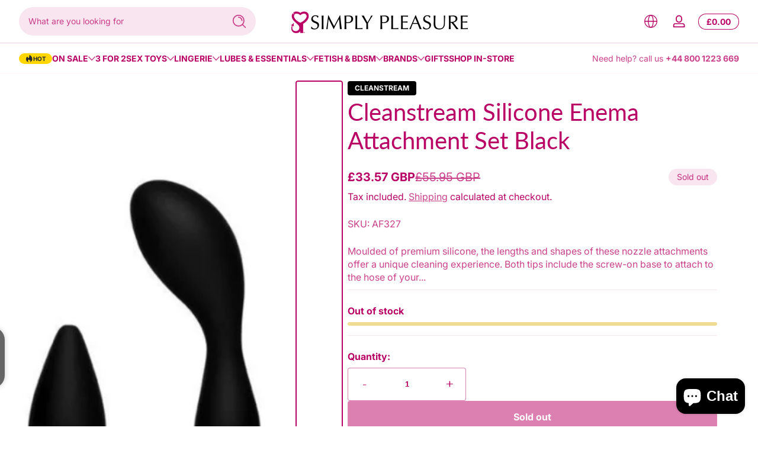

--- FILE ---
content_type: text/html; charset=utf-8
request_url: https://www.simplypleasure.com/products/cleanstream-silicone-enema-attachment-set-black
body_size: 90381
content:
<!doctype html>
<html class="no-js" lang="en">
  <head>
    <meta charset="utf-8">
    <meta http-equiv="X-UA-Compatible" content="IE=edge">
    <meta name="viewport" content="width=device-width, initial-scale=1.0">
    <meta name="theme-color" content="">
    <link rel="canonical" href="https://www.simplypleasure.com/products/cleanstream-silicone-enema-attachment-set-black"><link rel="icon" type="image/png" href="//www.simplypleasure.com/cdn/shop/files/Simply_Pleasure_Favicon.png?crop=center&height=32&v=1693685209&width=32"><title>
      Cleanstream Silicone Enema Attachment Set Black
 &ndash; Simply Pleasure</title><meta name="description" content="Moulded of premium silicone, the lengths and shapes of these nozzle attachments offer a unique cleaning experience. Both tips include the screw-on base to attach to the hose of your enema system. The smaller nozzle is tapered to slide easily into you until the bulb is fully inserted for a comfortable penetration. The l">

<meta property="og:site_name" content="Simply Pleasure">
<meta property="og:url" content="https://www.simplypleasure.com/products/cleanstream-silicone-enema-attachment-set-black">
<meta property="og:title" content="Cleanstream Silicone Enema Attachment Set Black">
<meta property="og:type" content="product">
<meta property="og:description" content="Moulded of premium silicone, the lengths and shapes of these nozzle attachments offer a unique cleaning experience. Both tips include the screw-on base to attach to the hose of your enema system. The smaller nozzle is tapered to slide easily into you until the bulb is fully inserted for a comfortable penetration. The l"><meta property="og:image" content="http://www.simplypleasure.com/cdn/shop/files/AF327-1.jpg?v=1694704715">
  <meta property="og:image:secure_url" content="https://www.simplypleasure.com/cdn/shop/files/AF327-1.jpg?v=1694704715">
  <meta property="og:image:width" content="1200">
  <meta property="og:image:height" content="1200"><meta property="og:price:amount" content="33.57">
  <meta property="og:price:currency" content="GBP"><meta name="twitter:site" content="@SimplyPleasure"><meta name="twitter:card" content="summary_large_image">
<meta name="twitter:title" content="Cleanstream Silicone Enema Attachment Set Black">
<meta name="twitter:description" content="Moulded of premium silicone, the lengths and shapes of these nozzle attachments offer a unique cleaning experience. Both tips include the screw-on base to attach to the hose of your enema system. The smaller nozzle is tapered to slide easily into you until the bulb is fully inserted for a comfortable penetration. The l">


    <script src="//www.simplypleasure.com/cdn/shop/t/24/assets/constants.js?v=89235964194706068891738168847" defer="defer"></script>
    <script src="//www.simplypleasure.com/cdn/shop/t/24/assets/pubsub.js?v=158357773527763999511738168848" defer="defer"></script>
    <script src="//www.simplypleasure.com/cdn/shop/t/24/assets/global.js?v=97223006047500187781738168847" defer="defer"></script><script src="//www.simplypleasure.com/cdn/shop/t/24/assets/animations.js?v=13981969454044038861738168847" defer="defer"></script><script src="//www.simplypleasure.com/cdn/shop/t/24/assets/slider.js?v=19513983324513046621738168848" defer="defer"></script>
    <script src="//www.simplypleasure.com/cdn/shop/t/24/assets/scrollable-content-viewer.js?v=154340165641291606711738168848" defer="defer"></script>
    <script src="//www.simplypleasure.com/cdn/shop/t/24/assets/main-search.js?v=92257577812712818441738168847" defer="defer"></script><script>window.performance && window.performance.mark && window.performance.mark('shopify.content_for_header.start');</script><meta name="facebook-domain-verification" content="w3vstgq4ga8hagesg0co6e04hpsib1">
<meta name="google-site-verification" content="LDM5aHP2CqEGFqHn6brkEydPR6SsnpjSzByhtoIuU6c">
<meta id="shopify-digital-wallet" name="shopify-digital-wallet" content="/80252371233/digital_wallets/dialog">
<meta name="shopify-checkout-api-token" content="6254a69cdfb4926a4167b88921a166b4">
<meta id="in-context-paypal-metadata" data-shop-id="80252371233" data-venmo-supported="false" data-environment="production" data-locale="en_US" data-paypal-v4="true" data-currency="GBP">
<link rel="alternate" type="application/json+oembed" href="https://www.simplypleasure.com/products/cleanstream-silicone-enema-attachment-set-black.oembed">
<script async="async" src="/checkouts/internal/preloads.js?locale=en-GB"></script>
<link rel="preconnect" href="https://shop.app" crossorigin="anonymous">
<script async="async" src="https://shop.app/checkouts/internal/preloads.js?locale=en-GB&shop_id=80252371233" crossorigin="anonymous"></script>
<script id="apple-pay-shop-capabilities" type="application/json">{"shopId":80252371233,"countryCode":"GB","currencyCode":"GBP","merchantCapabilities":["supports3DS"],"merchantId":"gid:\/\/shopify\/Shop\/80252371233","merchantName":"Simply Pleasure","requiredBillingContactFields":["postalAddress","email","phone"],"requiredShippingContactFields":["postalAddress","email","phone"],"shippingType":"shipping","supportedNetworks":["visa","maestro","masterCard","amex"],"total":{"type":"pending","label":"Simply Pleasure","amount":"1.00"},"shopifyPaymentsEnabled":true,"supportsSubscriptions":true}</script>
<script id="shopify-features" type="application/json">{"accessToken":"6254a69cdfb4926a4167b88921a166b4","betas":["rich-media-storefront-analytics"],"domain":"www.simplypleasure.com","predictiveSearch":true,"shopId":80252371233,"locale":"en"}</script>
<script>var Shopify = Shopify || {};
Shopify.shop = "c1a2a1-2.myshopify.com";
Shopify.locale = "en";
Shopify.currency = {"active":"GBP","rate":"1.0"};
Shopify.country = "GB";
Shopify.theme = {"name":"Updated copy of Ascent","id":177318035835,"schema_name":"Ascent","schema_version":"2.1.6","theme_store_id":2989,"role":"main"};
Shopify.theme.handle = "null";
Shopify.theme.style = {"id":null,"handle":null};
Shopify.cdnHost = "www.simplypleasure.com/cdn";
Shopify.routes = Shopify.routes || {};
Shopify.routes.root = "/";</script>
<script type="module">!function(o){(o.Shopify=o.Shopify||{}).modules=!0}(window);</script>
<script>!function(o){function n(){var o=[];function n(){o.push(Array.prototype.slice.apply(arguments))}return n.q=o,n}var t=o.Shopify=o.Shopify||{};t.loadFeatures=n(),t.autoloadFeatures=n()}(window);</script>
<script>
  window.ShopifyPay = window.ShopifyPay || {};
  window.ShopifyPay.apiHost = "shop.app\/pay";
  window.ShopifyPay.redirectState = null;
</script>
<script id="shop-js-analytics" type="application/json">{"pageType":"product"}</script>
<script defer="defer" async type="module" src="//www.simplypleasure.com/cdn/shopifycloud/shop-js/modules/v2/client.init-shop-cart-sync_BT-GjEfc.en.esm.js"></script>
<script defer="defer" async type="module" src="//www.simplypleasure.com/cdn/shopifycloud/shop-js/modules/v2/chunk.common_D58fp_Oc.esm.js"></script>
<script defer="defer" async type="module" src="//www.simplypleasure.com/cdn/shopifycloud/shop-js/modules/v2/chunk.modal_xMitdFEc.esm.js"></script>
<script type="module">
  await import("//www.simplypleasure.com/cdn/shopifycloud/shop-js/modules/v2/client.init-shop-cart-sync_BT-GjEfc.en.esm.js");
await import("//www.simplypleasure.com/cdn/shopifycloud/shop-js/modules/v2/chunk.common_D58fp_Oc.esm.js");
await import("//www.simplypleasure.com/cdn/shopifycloud/shop-js/modules/v2/chunk.modal_xMitdFEc.esm.js");

  window.Shopify.SignInWithShop?.initShopCartSync?.({"fedCMEnabled":true,"windoidEnabled":true});

</script>
<script>
  window.Shopify = window.Shopify || {};
  if (!window.Shopify.featureAssets) window.Shopify.featureAssets = {};
  window.Shopify.featureAssets['shop-js'] = {"shop-cart-sync":["modules/v2/client.shop-cart-sync_DZOKe7Ll.en.esm.js","modules/v2/chunk.common_D58fp_Oc.esm.js","modules/v2/chunk.modal_xMitdFEc.esm.js"],"init-fed-cm":["modules/v2/client.init-fed-cm_B6oLuCjv.en.esm.js","modules/v2/chunk.common_D58fp_Oc.esm.js","modules/v2/chunk.modal_xMitdFEc.esm.js"],"shop-cash-offers":["modules/v2/client.shop-cash-offers_D2sdYoxE.en.esm.js","modules/v2/chunk.common_D58fp_Oc.esm.js","modules/v2/chunk.modal_xMitdFEc.esm.js"],"shop-login-button":["modules/v2/client.shop-login-button_QeVjl5Y3.en.esm.js","modules/v2/chunk.common_D58fp_Oc.esm.js","modules/v2/chunk.modal_xMitdFEc.esm.js"],"pay-button":["modules/v2/client.pay-button_DXTOsIq6.en.esm.js","modules/v2/chunk.common_D58fp_Oc.esm.js","modules/v2/chunk.modal_xMitdFEc.esm.js"],"shop-button":["modules/v2/client.shop-button_DQZHx9pm.en.esm.js","modules/v2/chunk.common_D58fp_Oc.esm.js","modules/v2/chunk.modal_xMitdFEc.esm.js"],"avatar":["modules/v2/client.avatar_BTnouDA3.en.esm.js"],"init-windoid":["modules/v2/client.init-windoid_CR1B-cfM.en.esm.js","modules/v2/chunk.common_D58fp_Oc.esm.js","modules/v2/chunk.modal_xMitdFEc.esm.js"],"init-shop-for-new-customer-accounts":["modules/v2/client.init-shop-for-new-customer-accounts_C_vY_xzh.en.esm.js","modules/v2/client.shop-login-button_QeVjl5Y3.en.esm.js","modules/v2/chunk.common_D58fp_Oc.esm.js","modules/v2/chunk.modal_xMitdFEc.esm.js"],"init-shop-email-lookup-coordinator":["modules/v2/client.init-shop-email-lookup-coordinator_BI7n9ZSv.en.esm.js","modules/v2/chunk.common_D58fp_Oc.esm.js","modules/v2/chunk.modal_xMitdFEc.esm.js"],"init-shop-cart-sync":["modules/v2/client.init-shop-cart-sync_BT-GjEfc.en.esm.js","modules/v2/chunk.common_D58fp_Oc.esm.js","modules/v2/chunk.modal_xMitdFEc.esm.js"],"shop-toast-manager":["modules/v2/client.shop-toast-manager_DiYdP3xc.en.esm.js","modules/v2/chunk.common_D58fp_Oc.esm.js","modules/v2/chunk.modal_xMitdFEc.esm.js"],"init-customer-accounts":["modules/v2/client.init-customer-accounts_D9ZNqS-Q.en.esm.js","modules/v2/client.shop-login-button_QeVjl5Y3.en.esm.js","modules/v2/chunk.common_D58fp_Oc.esm.js","modules/v2/chunk.modal_xMitdFEc.esm.js"],"init-customer-accounts-sign-up":["modules/v2/client.init-customer-accounts-sign-up_iGw4briv.en.esm.js","modules/v2/client.shop-login-button_QeVjl5Y3.en.esm.js","modules/v2/chunk.common_D58fp_Oc.esm.js","modules/v2/chunk.modal_xMitdFEc.esm.js"],"shop-follow-button":["modules/v2/client.shop-follow-button_CqMgW2wH.en.esm.js","modules/v2/chunk.common_D58fp_Oc.esm.js","modules/v2/chunk.modal_xMitdFEc.esm.js"],"checkout-modal":["modules/v2/client.checkout-modal_xHeaAweL.en.esm.js","modules/v2/chunk.common_D58fp_Oc.esm.js","modules/v2/chunk.modal_xMitdFEc.esm.js"],"shop-login":["modules/v2/client.shop-login_D91U-Q7h.en.esm.js","modules/v2/chunk.common_D58fp_Oc.esm.js","modules/v2/chunk.modal_xMitdFEc.esm.js"],"lead-capture":["modules/v2/client.lead-capture_BJmE1dJe.en.esm.js","modules/v2/chunk.common_D58fp_Oc.esm.js","modules/v2/chunk.modal_xMitdFEc.esm.js"],"payment-terms":["modules/v2/client.payment-terms_Ci9AEqFq.en.esm.js","modules/v2/chunk.common_D58fp_Oc.esm.js","modules/v2/chunk.modal_xMitdFEc.esm.js"]};
</script>
<script>(function() {
  var isLoaded = false;
  function asyncLoad() {
    if (isLoaded) return;
    isLoaded = true;
    var urls = ["\/\/cdn.shopify.com\/proxy\/d30a8dd2f5439d1524af86f454fadab8d64fa3b20c43748e7ad350df733599ed\/faqs-plus.herokuapp.com\/public\/script-tags\/ef-faq-plus-script.min.js?shop=c1a2a1-2.myshopify.com\u0026sp-cache-control=cHVibGljLCBtYXgtYWdlPTkwMA","https:\/\/cdn.shopify.com\/s\/files\/1\/2048\/3941\/t\/31\/assets\/shop_by_brand_20200319.min.js?v=12018184616002728737\u0026shop=c1a2a1-2.myshopify.com","https:\/\/embed.closeby.co\/v1.js?closeby.mapKey=280603974ec998681980b0759e61e90d\u0026shop=c1a2a1-2.myshopify.com"];
    for (var i = 0; i < urls.length; i++) {
      var s = document.createElement('script');
      s.type = 'text/javascript';
      s.async = true;
      s.src = urls[i];
      var x = document.getElementsByTagName('script')[0];
      x.parentNode.insertBefore(s, x);
    }
  };
  if(window.attachEvent) {
    window.attachEvent('onload', asyncLoad);
  } else {
    window.addEventListener('load', asyncLoad, false);
  }
})();</script>
<script id="__st">var __st={"a":80252371233,"offset":0,"reqid":"6386ce6a-ad11-43cd-ba22-fd3cefe87dfc-1769528134","pageurl":"www.simplypleasure.com\/products\/cleanstream-silicone-enema-attachment-set-black","u":"e5d499e60a2d","p":"product","rtyp":"product","rid":8622002241825};</script>
<script>window.ShopifyPaypalV4VisibilityTracking = true;</script>
<script id="captcha-bootstrap">!function(){'use strict';const t='contact',e='account',n='new_comment',o=[[t,t],['blogs',n],['comments',n],[t,'customer']],c=[[e,'customer_login'],[e,'guest_login'],[e,'recover_customer_password'],[e,'create_customer']],r=t=>t.map((([t,e])=>`form[action*='/${t}']:not([data-nocaptcha='true']) input[name='form_type'][value='${e}']`)).join(','),a=t=>()=>t?[...document.querySelectorAll(t)].map((t=>t.form)):[];function s(){const t=[...o],e=r(t);return a(e)}const i='password',u='form_key',d=['recaptcha-v3-token','g-recaptcha-response','h-captcha-response',i],f=()=>{try{return window.sessionStorage}catch{return}},m='__shopify_v',_=t=>t.elements[u];function p(t,e,n=!1){try{const o=window.sessionStorage,c=JSON.parse(o.getItem(e)),{data:r}=function(t){const{data:e,action:n}=t;return t[m]||n?{data:e,action:n}:{data:t,action:n}}(c);for(const[e,n]of Object.entries(r))t.elements[e]&&(t.elements[e].value=n);n&&o.removeItem(e)}catch(o){console.error('form repopulation failed',{error:o})}}const l='form_type',E='cptcha';function T(t){t.dataset[E]=!0}const w=window,h=w.document,L='Shopify',v='ce_forms',y='captcha';let A=!1;((t,e)=>{const n=(g='f06e6c50-85a8-45c8-87d0-21a2b65856fe',I='https://cdn.shopify.com/shopifycloud/storefront-forms-hcaptcha/ce_storefront_forms_captcha_hcaptcha.v1.5.2.iife.js',D={infoText:'Protected by hCaptcha',privacyText:'Privacy',termsText:'Terms'},(t,e,n)=>{const o=w[L][v],c=o.bindForm;if(c)return c(t,g,e,D).then(n);var r;o.q.push([[t,g,e,D],n]),r=I,A||(h.body.append(Object.assign(h.createElement('script'),{id:'captcha-provider',async:!0,src:r})),A=!0)});var g,I,D;w[L]=w[L]||{},w[L][v]=w[L][v]||{},w[L][v].q=[],w[L][y]=w[L][y]||{},w[L][y].protect=function(t,e){n(t,void 0,e),T(t)},Object.freeze(w[L][y]),function(t,e,n,w,h,L){const[v,y,A,g]=function(t,e,n){const i=e?o:[],u=t?c:[],d=[...i,...u],f=r(d),m=r(i),_=r(d.filter((([t,e])=>n.includes(e))));return[a(f),a(m),a(_),s()]}(w,h,L),I=t=>{const e=t.target;return e instanceof HTMLFormElement?e:e&&e.form},D=t=>v().includes(t);t.addEventListener('submit',(t=>{const e=I(t);if(!e)return;const n=D(e)&&!e.dataset.hcaptchaBound&&!e.dataset.recaptchaBound,o=_(e),c=g().includes(e)&&(!o||!o.value);(n||c)&&t.preventDefault(),c&&!n&&(function(t){try{if(!f())return;!function(t){const e=f();if(!e)return;const n=_(t);if(!n)return;const o=n.value;o&&e.removeItem(o)}(t);const e=Array.from(Array(32),(()=>Math.random().toString(36)[2])).join('');!function(t,e){_(t)||t.append(Object.assign(document.createElement('input'),{type:'hidden',name:u})),t.elements[u].value=e}(t,e),function(t,e){const n=f();if(!n)return;const o=[...t.querySelectorAll(`input[type='${i}']`)].map((({name:t})=>t)),c=[...d,...o],r={};for(const[a,s]of new FormData(t).entries())c.includes(a)||(r[a]=s);n.setItem(e,JSON.stringify({[m]:1,action:t.action,data:r}))}(t,e)}catch(e){console.error('failed to persist form',e)}}(e),e.submit())}));const S=(t,e)=>{t&&!t.dataset[E]&&(n(t,e.some((e=>e===t))),T(t))};for(const o of['focusin','change'])t.addEventListener(o,(t=>{const e=I(t);D(e)&&S(e,y())}));const B=e.get('form_key'),M=e.get(l),P=B&&M;t.addEventListener('DOMContentLoaded',(()=>{const t=y();if(P)for(const e of t)e.elements[l].value===M&&p(e,B);[...new Set([...A(),...v().filter((t=>'true'===t.dataset.shopifyCaptcha))])].forEach((e=>S(e,t)))}))}(h,new URLSearchParams(w.location.search),n,t,e,['guest_login'])})(!0,!0)}();</script>
<script integrity="sha256-4kQ18oKyAcykRKYeNunJcIwy7WH5gtpwJnB7kiuLZ1E=" data-source-attribution="shopify.loadfeatures" defer="defer" src="//www.simplypleasure.com/cdn/shopifycloud/storefront/assets/storefront/load_feature-a0a9edcb.js" crossorigin="anonymous"></script>
<script crossorigin="anonymous" defer="defer" src="//www.simplypleasure.com/cdn/shopifycloud/storefront/assets/shopify_pay/storefront-65b4c6d7.js?v=20250812"></script>
<script data-source-attribution="shopify.dynamic_checkout.dynamic.init">var Shopify=Shopify||{};Shopify.PaymentButton=Shopify.PaymentButton||{isStorefrontPortableWallets:!0,init:function(){window.Shopify.PaymentButton.init=function(){};var t=document.createElement("script");t.src="https://www.simplypleasure.com/cdn/shopifycloud/portable-wallets/latest/portable-wallets.en.js",t.type="module",document.head.appendChild(t)}};
</script>
<script data-source-attribution="shopify.dynamic_checkout.buyer_consent">
  function portableWalletsHideBuyerConsent(e){var t=document.getElementById("shopify-buyer-consent"),n=document.getElementById("shopify-subscription-policy-button");t&&n&&(t.classList.add("hidden"),t.setAttribute("aria-hidden","true"),n.removeEventListener("click",e))}function portableWalletsShowBuyerConsent(e){var t=document.getElementById("shopify-buyer-consent"),n=document.getElementById("shopify-subscription-policy-button");t&&n&&(t.classList.remove("hidden"),t.removeAttribute("aria-hidden"),n.addEventListener("click",e))}window.Shopify?.PaymentButton&&(window.Shopify.PaymentButton.hideBuyerConsent=portableWalletsHideBuyerConsent,window.Shopify.PaymentButton.showBuyerConsent=portableWalletsShowBuyerConsent);
</script>
<script data-source-attribution="shopify.dynamic_checkout.cart.bootstrap">document.addEventListener("DOMContentLoaded",(function(){function t(){return document.querySelector("shopify-accelerated-checkout-cart, shopify-accelerated-checkout")}if(t())Shopify.PaymentButton.init();else{new MutationObserver((function(e,n){t()&&(Shopify.PaymentButton.init(),n.disconnect())})).observe(document.body,{childList:!0,subtree:!0})}}));
</script>
<script id='scb4127' type='text/javascript' async='' src='https://www.simplypleasure.com/cdn/shopifycloud/privacy-banner/storefront-banner.js'></script><link id="shopify-accelerated-checkout-styles" rel="stylesheet" media="screen" href="https://www.simplypleasure.com/cdn/shopifycloud/portable-wallets/latest/accelerated-checkout-backwards-compat.css" crossorigin="anonymous">
<style id="shopify-accelerated-checkout-cart">
        #shopify-buyer-consent {
  margin-top: 1em;
  display: inline-block;
  width: 100%;
}

#shopify-buyer-consent.hidden {
  display: none;
}

#shopify-subscription-policy-button {
  background: none;
  border: none;
  padding: 0;
  text-decoration: underline;
  font-size: inherit;
  cursor: pointer;
}

#shopify-subscription-policy-button::before {
  box-shadow: none;
}

      </style>

<script>window.performance && window.performance.mark && window.performance.mark('shopify.content_for_header.end');</script>
<link rel="preconnect" href="https://fonts.shopifycdn.com" crossorigin><link rel="preload" as="font" href="//www.simplypleasure.com/cdn/fonts/inter/inter_n4.b2a3f24c19b4de56e8871f609e73ca7f6d2e2bb9.woff2" type="font/woff2" crossorigin>
      
<style data-shopify>@font-face {
  font-family: Inter;
  font-weight: 400;
  font-style: normal;
  font-display: swap;
  src: url("//www.simplypleasure.com/cdn/fonts/inter/inter_n4.b2a3f24c19b4de56e8871f609e73ca7f6d2e2bb9.woff2") format("woff2"),
       url("//www.simplypleasure.com/cdn/fonts/inter/inter_n4.af8052d517e0c9ffac7b814872cecc27ae1fa132.woff") format("woff");
}

        @font-face {
  font-family: Inter;
  font-weight: 100;
  font-style: normal;
  font-display: swap;
  src: url("//www.simplypleasure.com/cdn/fonts/inter/inter_n1.d6922fc1524d5070cfbded04544fe03b84246904.woff2") format("woff2"),
       url("//www.simplypleasure.com/cdn/fonts/inter/inter_n1.4a488d8300a3cf27d2b5e3a3b05110d1df51da98.woff") format("woff");
}

        @font-face {
  font-family: Inter;
  font-weight: 300;
  font-style: normal;
  font-display: swap;
  src: url("//www.simplypleasure.com/cdn/fonts/inter/inter_n3.6faba940d2e90c9f1c2e0c5c2750b84af59fecc0.woff2") format("woff2"),
       url("//www.simplypleasure.com/cdn/fonts/inter/inter_n3.413aa818ec2103383c4ac7c3744c464d04b4db49.woff") format("woff");
}

        @font-face {
  font-family: Inter;
  font-weight: 500;
  font-style: normal;
  font-display: swap;
  src: url("//www.simplypleasure.com/cdn/fonts/inter/inter_n5.d7101d5e168594dd06f56f290dd759fba5431d97.woff2") format("woff2"),
       url("//www.simplypleasure.com/cdn/fonts/inter/inter_n5.5332a76bbd27da00474c136abb1ca3cbbf259068.woff") format("woff");
}

        @font-face {
  font-family: Inter;
  font-weight: 700;
  font-style: normal;
  font-display: swap;
  src: url("//www.simplypleasure.com/cdn/fonts/inter/inter_n7.02711e6b374660cfc7915d1afc1c204e633421e4.woff2") format("woff2"),
       url("//www.simplypleasure.com/cdn/fonts/inter/inter_n7.6dab87426f6b8813070abd79972ceaf2f8d3b012.woff") format("woff");
}

        @font-face {
  font-family: Inter;
  font-weight: 900;
  font-style: normal;
  font-display: swap;
  src: url("//www.simplypleasure.com/cdn/fonts/inter/inter_n9.5eeac4b640934cb12c98bb58e5b212c8a842a731.woff2") format("woff2"),
       url("//www.simplypleasure.com/cdn/fonts/inter/inter_n9.a68b28f7e46ea1faab81e409809ee4919dd6e3f0.woff") format("woff");
}

        @font-face {
  font-family: Inter;
  font-weight: 400;
  font-style: italic;
  font-display: swap;
  src: url("//www.simplypleasure.com/cdn/fonts/inter/inter_i4.feae1981dda792ab80d117249d9c7e0f1017e5b3.woff2") format("woff2"),
       url("//www.simplypleasure.com/cdn/fonts/inter/inter_i4.62773b7113d5e5f02c71486623cf828884c85c6e.woff") format("woff");
}

        @font-face {
  font-family: Inter;
  font-weight: 700;
  font-style: italic;
  font-display: swap;
  src: url("//www.simplypleasure.com/cdn/fonts/inter/inter_i7.b377bcd4cc0f160622a22d638ae7e2cd9b86ea4c.woff2") format("woff2"),
       url("//www.simplypleasure.com/cdn/fonts/inter/inter_i7.7c69a6a34e3bb44fcf6f975857e13b9a9b25beb4.woff") format("woff");
}

</style><link rel="preload" as="font" href="//www.simplypleasure.com/cdn/fonts/lato/lato_n4.c3b93d431f0091c8be23185e15c9d1fee1e971c5.woff2" type="font/woff2" crossorigin>
      
<style data-shopify>@font-face {
  font-family: Lato;
  font-weight: 400;
  font-style: normal;
  font-display: swap;
  src: url("//www.simplypleasure.com/cdn/fonts/lato/lato_n4.c3b93d431f0091c8be23185e15c9d1fee1e971c5.woff2") format("woff2"),
       url("//www.simplypleasure.com/cdn/fonts/lato/lato_n4.d5c00c781efb195594fd2fd4ad04f7882949e327.woff") format("woff");
}

        @font-face {
  font-family: Lato;
  font-weight: 100;
  font-style: normal;
  font-display: swap;
  src: url("//www.simplypleasure.com/cdn/fonts/lato/lato_n1.28c16a27f5f7a3fc1b44cb5df6b7bbb1852b715f.woff2") format("woff2"),
       url("//www.simplypleasure.com/cdn/fonts/lato/lato_n1.bf54aec592a20656da3762a257204a332a144371.woff") format("woff");
}

        @font-face {
  font-family: Lato;
  font-weight: 300;
  font-style: normal;
  font-display: swap;
  src: url("//www.simplypleasure.com/cdn/fonts/lato/lato_n3.a7080ececf6191f1dd5b0cb021691ca9b855c876.woff2") format("woff2"),
       url("//www.simplypleasure.com/cdn/fonts/lato/lato_n3.61e34b2ff7341f66543eb08e8c47eef9e1cde558.woff") format("woff");
}

        @font-face {
  font-family: Lato;
  font-weight: 700;
  font-style: normal;
  font-display: swap;
  src: url("//www.simplypleasure.com/cdn/fonts/lato/lato_n7.900f219bc7337bc57a7a2151983f0a4a4d9d5dcf.woff2") format("woff2"),
       url("//www.simplypleasure.com/cdn/fonts/lato/lato_n7.a55c60751adcc35be7c4f8a0313f9698598612ee.woff") format("woff");
}

        @font-face {
  font-family: Lato;
  font-weight: 900;
  font-style: normal;
  font-display: swap;
  src: url("//www.simplypleasure.com/cdn/fonts/lato/lato_n9.6b37f725167d36932c6742a5a697fd238a2d2552.woff2") format("woff2"),
       url("//www.simplypleasure.com/cdn/fonts/lato/lato_n9.1cafbd384242b7df7c9ef4584ba41746d006e6bb.woff") format("woff");
}

</style><link rel="preload" as="font" href="//www.simplypleasure.com/cdn/fonts/lato/lato_n4.c3b93d431f0091c8be23185e15c9d1fee1e971c5.woff2" type="font/woff2" crossorigin>
      
<style data-shopify>@font-face {
  font-family: Lato;
  font-weight: 400;
  font-style: normal;
  font-display: swap;
  src: url("//www.simplypleasure.com/cdn/fonts/lato/lato_n4.c3b93d431f0091c8be23185e15c9d1fee1e971c5.woff2") format("woff2"),
       url("//www.simplypleasure.com/cdn/fonts/lato/lato_n4.d5c00c781efb195594fd2fd4ad04f7882949e327.woff") format("woff");
}

        @font-face {
  font-family: Lato;
  font-weight: 100;
  font-style: normal;
  font-display: swap;
  src: url("//www.simplypleasure.com/cdn/fonts/lato/lato_n1.28c16a27f5f7a3fc1b44cb5df6b7bbb1852b715f.woff2") format("woff2"),
       url("//www.simplypleasure.com/cdn/fonts/lato/lato_n1.bf54aec592a20656da3762a257204a332a144371.woff") format("woff");
}

        @font-face {
  font-family: Lato;
  font-weight: 300;
  font-style: normal;
  font-display: swap;
  src: url("//www.simplypleasure.com/cdn/fonts/lato/lato_n3.a7080ececf6191f1dd5b0cb021691ca9b855c876.woff2") format("woff2"),
       url("//www.simplypleasure.com/cdn/fonts/lato/lato_n3.61e34b2ff7341f66543eb08e8c47eef9e1cde558.woff") format("woff");
}

        @font-face {
  font-family: Lato;
  font-weight: 700;
  font-style: normal;
  font-display: swap;
  src: url("//www.simplypleasure.com/cdn/fonts/lato/lato_n7.900f219bc7337bc57a7a2151983f0a4a4d9d5dcf.woff2") format("woff2"),
       url("//www.simplypleasure.com/cdn/fonts/lato/lato_n7.a55c60751adcc35be7c4f8a0313f9698598612ee.woff") format("woff");
}

        @font-face {
  font-family: Lato;
  font-weight: 900;
  font-style: normal;
  font-display: swap;
  src: url("//www.simplypleasure.com/cdn/fonts/lato/lato_n9.6b37f725167d36932c6742a5a697fd238a2d2552.woff2") format("woff2"),
       url("//www.simplypleasure.com/cdn/fonts/lato/lato_n9.1cafbd384242b7df7c9ef4584ba41746d006e6bb.woff") format("woff");
}

</style><style data-shopify>
      


        .color-background-1 {
          --color-background: 255,255,255;
          
          --color-foreground: 185,0,100;
          --color-shadow: 0,0,0;
          --color-button: 185,0,100;
          --color-button-text: 255,255,255;
          --color-secondary-button-text: 255,255,255;
          --color-outline: 185,0,100;
        }

        .color-background-2 {
          --color-background: 0,0,0;
          
          --color-foreground: 185,0,100;
          --color-shadow: 0,0,0;
          --color-button: 0,0,0;
          --color-button-text: 255,255,255;
          --color-secondary-button-text: 255,255,255;
          --color-outline: 185,0,100;
        }

        .color-inverse {
          --color-background: 0,0,0;
          
            --gradient-background: linear-gradient(54deg, rgba(185, 0, 100, 0.38) 12%, rgba(185, 0, 100, 1) 84%);
          
          --color-foreground: 255,255,255;
          --color-shadow: 0,0,0;
          --color-button: 255,255,255;
          --color-button-text: 0,0,0;
          --color-secondary-button-text: 255,255,255;
          --color-outline: 255,255,255;
        }

        .color-accent-1 {
          --color-background: 0,0,0;
          
          --color-foreground: 247,247,247;
          --color-shadow: 0,0,0;
          --color-button: 255,255,255;
          --color-button-text: 0,0,0;
          --color-secondary-button-text: 255,255,255;
          --color-outline: 247,247,247;
        }

        .color-accent-2 {
          --color-background: 136,2,147;
          
          --color-foreground: 247,247,247;
          --color-shadow: 0,0,0;
          --color-button: 255,255,255;
          --color-button-text: 136,2,147;
          --color-secondary-button-text: 255,255,255;
          --color-outline: 247,247,247;
        }

        .color-scheme-2342d871-dc5d-4961-8912-e35816d4b5cc {
          --color-background: 185,0,100;
          
          --color-foreground: 255,255,255;
          --color-shadow: 0,0,0;
          --color-button: 0,0,0;
          --color-button-text: 255,255,255;
          --color-secondary-button-text: 255,255,255;
          --color-outline: 255,255,255;
        }

      body, .color-background-1, .color-background-2, .color-inverse, .color-accent-1, .color-accent-2, .color-scheme-2342d871-dc5d-4961-8912-e35816d4b5cc {
        color: rgb(var(--color-foreground));
        background: rgba(var(--color-background), var(--alpha-background));
      }

      :root {
        --font-body-family: Inter, sans-serif;
        --font-body-style: normal;
        --font-body-weight: 400;
        --font-body-weight-bold: 700;
            --font-body-letter-spacing: normal;--font-heading-family: Lato, sans-serif;
        --font-heading-style: normal;
        --font-heading-weight: 400;
            --font-header-letter-spacing: normal;--font-decorative-family: Lato, sans-serif;
        --font-decorative-style: normal;
            --font-decorative-letter-spacing: 0.12em;
          --sale-badge-background: 255, 214, 0;
        --sale-badge-foreground: 185, 0, 100;

        --gift-badge-background: 0, 0, 0;
        --gift-badge-foreground: 255, 255, 255;

        --new-badge-background: 0, 0, 0;
        --new-badge-foreground: 255, 214, 0;

        --preorder-badge-background: 51, 79, 180;
        --preorder-badge-foreground: 255, 255, 255;
      
        --color-error: 255, 0, 0;
        --color-warning: 255, 214, 0;
        --color-success: 12, 183, 113;

        
          --page-width: 100%;
        

        
            --small-radius: 0.25rem;
            --medium-radius: 0.25rem;
            --large-radius: 0.25rem;
          

        --card-media-padding: 0px;
        --card-media-padding-horizontal: 0px;
      }

      *,
      *::before,
      *::after {
        box-sizing: inherit;
      }

      html {
        box-sizing: border-box;
        font-size: 16px;
        height: 100%;
        -webkit-text-size-adjust: 100%; /* 防止 Safari 和 Chrome 自动调整文本大小 */
        text-size-adjust: 100%;
      }

      @media screen and (max-width: 749px) {
        html{
          font-size: 14px;
        }
      }

      body {
        display: flex;
        flex-flow: column;
        min-height: 100vh;
        margin: 0;
        line-height: 1.4;
        overflow-x: hidden;
        overflow-y: scroll;
        font-family: var(--font-body-family);
        font-style: var(--font-body-style);
        letter-spacing: var(--font-body-letter-spacing);
        font-weight: var(--font-body-weight);
      }

      main {
        flex: 1 1 auto;
      }
    </style>

    <script>
      document.documentElement.className = document.documentElement.className.replace('no-js', 'js');
      if (Shopify.designMode) {
        document.documentElement.classList.add('shopify-design-mode');
      }
    </script>

    <link href="//www.simplypleasure.com/cdn/shop/t/24/assets/style.css?v=49671413089676796281738168848" rel="stylesheet" type="text/css" media="all" />

    <link rel="stylesheet" href="//www.simplypleasure.com/cdn/shop/t/24/assets/component-autopopup.css?v=19529780875689676101738168847" media="print" onload="this.media='all';">
    <noscript>
      <link href="//www.simplypleasure.com/cdn/shop/t/24/assets/component-autopopup.css?v=19529780875689676101738168847" rel="stylesheet" type="text/css" media="all" />
    </noscript>

    <link rel="stylesheet" href="//www.simplypleasure.com/cdn/shop/t/24/assets/component-card.css?v=103067086194224123331738168847" media="print" onload="this.media='all';">
    <noscript>
      <link href="//www.simplypleasure.com/cdn/shop/t/24/assets/component-card.css?v=103067086194224123331738168847" rel="stylesheet" type="text/css" media="all" />
    </noscript><link rel="stylesheet" href="//www.simplypleasure.com/cdn/shop/t/24/assets/component-predictive-search.css?v=87184669079365522591738168847" media="print" onload="this.media='all';">
      <noscript>
        <link href="//www.simplypleasure.com/cdn/shop/t/24/assets/component-predictive-search.css?v=87184669079365522591738168847" rel="stylesheet" type="text/css" media="all" />
      </noscript>


<script>const hcVariants = [{"id":46824121205025,"title":"Default Title","option1":"Default Title","option2":null,"option3":null,"sku":"AF327","requires_shipping":true,"taxable":true,"featured_image":null,"available":false,"name":"Cleanstream Silicone Enema Attachment Set Black","public_title":null,"options":["Default Title"],"price":3357,"weight":0,"compare_at_price":5595,"inventory_management":"shopify","barcode":"848518027009","requires_selling_plan":false,"selling_plan_allocations":[]}];</script><style>.hc-sale-tag{z-index:2;position:absolute!important;top:12px;left:12px;display:inline-block;background:#fb485e;color:#ffffff;height:42px;width:42px;text-align:center;vertical-align:middle;font-weight:700;font-size:14px;line-height:42px;-webkit-transform:rotate(-30deg);transform:rotate(-30deg)}.hc-sale-tag:after,.hc-sale-tag:before{content:"";position:absolute;background:inherit;height:inherit;width:inherit;top:0;left:0;z-index:-1;-webkit-transform:rotate(30deg);transform:rotate(30deg)}.hc-sale-tag:after{-webkit-transform:rotate(-30deg);transform:rotate(-30deg)}@media screen and (max-width: 680px){.hc-sale-tag{width:32px;height:32px;line-height:32px;font-size:11px;top:6px;left:6px;}}.hc-sale-tag{background:#b90064!important;color:#ffffff!important;}.hc-sale-tag span{color:#ffffff!important}.hc-sale-tag span:before{content:"-"}</style><script>document.addEventListener("DOMContentLoaded",function(){"undefined"!=typeof hcVariants&&function(e){function t(e,t,a){return function(){if(a)return t.apply(this,arguments),e.apply(this,arguments);var n=e.apply(this,arguments);return t.apply(this,arguments),n}}var a=null;function n(){var t=window.location.search.replace(/.*variant=(\d+).*/,"$1");t&&t!=a&&(a=t,e(t))}window.history.pushState=t(history.pushState,n),window.history.replaceState=t(history.replaceState,n),window.addEventListener("popstate",n)}(function(e){let t=null;for(var a=0;a<hcVariants.length;a++)if(hcVariants[a].id==e){t=hcVariants[a];var n=document.querySelectorAll(".hc-product-page.hc-sale-tag");if(t.compare_at_price&&t.compare_at_price>t.price){var r=100*(t.compare_at_price-t.price)/t.compare_at_price;if(null!=r)for(a=0;a<n.length;a++)n[a].childNodes[0].textContent=r.toFixed(0)+"%",n[a].style.display="block";else for(a=0;a<n.length;a++)n[a].style.display="none"}else for(a=0;a<n.length;a++)n[a].style.display="none";break}})});</script>
<!-- BEGIN app block: shopify://apps/vitals/blocks/app-embed/aeb48102-2a5a-4f39-bdbd-d8d49f4e20b8 --><link rel="preconnect" href="https://appsolve.io/" /><link rel="preconnect" href="https://cdn-sf.vitals.app/" /><script data-ver="58" id="vtlsAebData" class="notranslate">window.vtlsLiquidData = window.vtlsLiquidData || {};window.vtlsLiquidData.buildId = 55904;

window.vtlsLiquidData.apiHosts = {
	...window.vtlsLiquidData.apiHosts,
	"1": "https://appsolve.io"
};
	window.vtlsLiquidData.moduleSettings = {"15":{"37":"color","38":"Pay with peace of mind","63":"2120bb","64":"afterpay,apple_pay,google_pay,mastercard,paypal,shop_pay,visa","65":"left","78":20,"79":20,"920":"{\"container\": {\"traits\": {\"textAlign\": {\"default\": \"center\"}}}}"},"26":{"97":"I am 18 or over \u003ca target=\"_blank\" href=\"##terms_link##\" style=\"text-decoration:underline;\"\u003eterms and conditions\u003c\/a\u003e.","98":"Tick to confirm \u0026 proceed","352":"https:\/\/www.simplypleasure.com\/\/pages\/terms-conditions"},"31":[],"47":{"392":"Check out our Instagram","393":"","394":"grid","396":0,"397":12,"399":"000000","400":"000000","401":"454545","402":"Follow","403":3,"591":true,"861":"ffffff","862":"222222","918":false,"950":true,"961":0,"962":12,"963":4,"964":4,"965":2,"966":2,"967":12,"968":12,"969":4,"970":2,"971":1200,"972":false,"973":2,"974":4,"1000":"","1082":"{}"},"48":{"469":true,"491":true,"588":true,"595":false,"603":"","605":"","606":"","781":true,"783":1,"876":0,"1076":true,"1105":0,"1198":false},"53":{"636":"4b8e15","637":"ffffff","638":0,"639":5,"640":"You save:","642":"Out of stock","643":"This item:","644":"Total Price:","645":true,"646":"Add to cart","647":"for","648":"with","649":"off","650":"each","651":"Buy","652":"Subtotal","653":"Discount","654":"Old price","655":16,"656":8,"657":16,"658":8,"659":"ffffff","660":14,"661":"center","671":"000000","702":"Quantity","731":"and","733":0,"734":"362e94","735":"8e86ed","736":true,"737":true,"738":true,"739":"right","740":60,"741":"Free of charge","742":"Free","743":"Claim gift","744":"1,2,4,5","750":"Gift","762":"Discount","763":false,"773":"Your product has been added to the cart.","786":"save","848":"ffffff","849":"f6f6f6","850":"4f4f4f","851":"Per item:","895":"eceeef","1007":"Pick another","1010":"{}","1012":false,"1028":"Other customers loved this offer","1029":"Add to order\t","1030":"Added to order","1031":"Check out","1032":1,"1033":"{\"container\":{\"traits\":{\"borderColor\":{\"default\":\"#b90064\"},\"borderWidth\":{\"default\":\"2px\"}}}}","1035":"See more","1036":"See less","1037":"{}","1077":"%","1083":"Check out","1085":100,"1086":"cd1900","1091":10,"1092":1,"1093":"{}","1164":"Free shipping","1188":"light","1190":"center","1191":"light","1192":"square"}};

window.vtlsLiquidData.shopThemeName = "Ascent";window.vtlsLiquidData.settingTranslation = {"15":{"38":{"en":"Pay with peace of mind"}},"26":{"97":{"en":"I am 18 or over \u003ca target=\"_blank\" href=\"##terms_link##\" style=\"text-decoration:underline;\"\u003eterms and conditions\u003c\/a\u003e."},"98":{"en":"Tick to confirm \u0026 proceed"}},"47":{"392":{"en":"Check out our Instagram"},"393":{"en":""},"402":{"en":"Follow"}},"53":{"640":{"en":"You save:"},"642":{"en":"Out of stock"},"643":{"en":"This item:"},"644":{"en":"Total Price:"},"646":{"en":"Add to cart"},"647":{"en":"for"},"648":{"en":"with"},"649":{"en":"off"},"650":{"en":"each"},"651":{"en":"Buy"},"652":{"en":"Subtotal"},"653":{"en":"Discount"},"654":{"en":"Old price"},"702":{"en":"Quantity"},"731":{"en":"and"},"741":{"en":"Free of charge"},"742":{"en":"Free"},"743":{"en":"Claim gift"},"750":{"en":"Gift"},"762":{"en":"Discount"},"773":{"en":"Your product has been added to the cart."},"786":{"en":"save"},"851":{"en":"Per item:"},"1007":{"en":"Pick another"},"1028":{"en":"Other customers loved this offer"},"1029":{"en":"Add to order\t"},"1030":{"en":"Added to order"},"1031":{"en":"Check out"},"1035":{"en":"See more"},"1036":{"en":"See less"},"1083":{"en":"Check out"},"1164":{"en":"Free shipping"},"1167":{"en":"Unavailable"}}};window.vtlsLiquidData.ubOfferTypes={"1":[1,2,9]};window.vtlsLiquidData.usesFunctions=true;window.vtlsLiquidData.shopSettings={};window.vtlsLiquidData.shopSettings.cartType="drawer";window.vtlsLiquidData.spat="24a4f5722f5ade30aaef98815569a2ec";window.vtlsLiquidData.shopInfo={id:80252371233,domain:"www.simplypleasure.com",shopifyDomain:"c1a2a1-2.myshopify.com",primaryLocaleIsoCode: "en",defaultCurrency:"GBP",enabledCurrencies:["CAD","CHF","DKK","EUR","GBP","HUF","ISK","PLN","SEK"],moneyFormat:"£{{amount}}",moneyWithCurrencyFormat:"£{{amount}} GBP",appId:"1",appName:"Vitals",};window.vtlsLiquidData.acceptedScopes = {"1":[26,25,27,28,29,30,31,32,33,34,35,36,37,38,22,2,8,14,20,24,16,18,10,13,21,4,11,1,7,3,19,23,15,17,9,12,49,51,46,47,50,52,48]};window.vtlsLiquidData.product = {"id": 8622002241825,"available": false,"title": "Cleanstream Silicone Enema Attachment Set Black","handle": "cleanstream-silicone-enema-attachment-set-black","vendor": "Cleanstream","type": "Douches","tags": ["Discontinued"],"description": "1","featured_image":{"src": "//www.simplypleasure.com/cdn/shop/files/AF327-1.jpg?v=1694704715","aspect_ratio": "1.0"},"collectionIds": [479142805793],"variants": [{"id": 46824121205025,"title": "Default Title","option1": "Default Title","option2": null,"option3": null,"price": 3357,"compare_at_price": 5595,"available": false,"image":null,"featured_media_id":null,"is_preorderable":0}],"options": [{"name": "Title"}],"metafields": {"reviews": {}}};window.vtlsLiquidData.cacheKeys = [1727800423,1732757259,1728562883,1769517603,1727800424,1769516990,0,1727800424 ];</script><script id="vtlsAebDynamicFunctions" class="notranslate">window.vtlsLiquidData = window.vtlsLiquidData || {};window.vtlsLiquidData.dynamicFunctions = ({$,vitalsGet,vitalsSet,VITALS_GET_$_DESCRIPTION,VITALS_GET_$_END_SECTION,VITALS_GET_$_ATC_FORM,VITALS_GET_$_ATC_BUTTON,submit_button,form_add_to_cart,cartItemVariantId,VITALS_EVENT_CART_UPDATED,VITALS_EVENT_DISCOUNTS_LOADED,VITALS_EVENT_RENDER_CAROUSEL_STARS,VITALS_EVENT_RENDER_COLLECTION_STARS,VITALS_EVENT_SMART_BAR_RENDERED,VITALS_EVENT_SMART_BAR_CLOSED,VITALS_EVENT_TABS_RENDERED,VITALS_EVENT_VARIANT_CHANGED,VITALS_EVENT_ATC_BUTTON_FOUND,VITALS_IS_MOBILE,VITALS_PAGE_TYPE,VITALS_APPEND_CSS,VITALS_HOOK__CAN_EXECUTE_CHECKOUT,VITALS_HOOK__GET_CUSTOM_CHECKOUT_URL_PARAMETERS,VITALS_HOOK__GET_CUSTOM_VARIANT_SELECTOR,VITALS_HOOK__GET_IMAGES_DEFAULT_SIZE,VITALS_HOOK__ON_CLICK_CHECKOUT_BUTTON,VITALS_HOOK__DONT_ACCELERATE_CHECKOUT,VITALS_HOOK__ON_ATC_STAY_ON_THE_SAME_PAGE,VITALS_HOOK__CAN_EXECUTE_ATC,VITALS_FLAG__IGNORE_VARIANT_ID_FROM_URL,VITALS_FLAG__UPDATE_ATC_BUTTON_REFERENCE,VITALS_FLAG__UPDATE_CART_ON_CHECKOUT,VITALS_FLAG__USE_CAPTURE_FOR_ATC_BUTTON,VITALS_FLAG__USE_FIRST_ATC_SPAN_FOR_PRE_ORDER,VITALS_FLAG__USE_HTML_FOR_STICKY_ATC_BUTTON,VITALS_FLAG__STOP_EXECUTION,VITALS_FLAG__USE_CUSTOM_COLLECTION_FILTER_DROPDOWN,VITALS_FLAG__PRE_ORDER_START_WITH_OBSERVER,VITALS_FLAG__PRE_ORDER_OBSERVER_DELAY,VITALS_FLAG__ON_CHECKOUT_CLICK_USE_CAPTURE_EVENT,handle,}) => {return {"147": {"location":"form","locator":"after"},};};</script><script id="vtlsAebDocumentInjectors" class="notranslate">window.vtlsLiquidData = window.vtlsLiquidData || {};window.vtlsLiquidData.documentInjectors = ({$,vitalsGet,vitalsSet,VITALS_IS_MOBILE,VITALS_APPEND_CSS}) => {const documentInjectors = {};documentInjectors["2"]={};documentInjectors["2"]["d"]=[];documentInjectors["2"]["d"]["0"]={};documentInjectors["2"]["d"]["0"]["a"]={"l":"before"};documentInjectors["2"]["d"]["0"]["s"]=".shopify-section-group-footer-group";documentInjectors["2"]["d"]["1"]={};documentInjectors["2"]["d"]["1"]["a"]={"l":"after"};documentInjectors["2"]["d"]["1"]["s"]=".product-info";documentInjectors["6"]={};documentInjectors["6"]["d"]=[];documentInjectors["6"]["d"]["0"]={};documentInjectors["6"]["d"]["0"]["a"]=[];documentInjectors["6"]["d"]["0"]["s"]=".yv-products-list";documentInjectors["1"]={};documentInjectors["1"]["d"]=[];documentInjectors["1"]["d"]["0"]={};documentInjectors["1"]["d"]["0"]["a"]=null;documentInjectors["1"]["d"]["0"]["s"]=".description";documentInjectors["1"]["d"]["1"]={};documentInjectors["1"]["d"]["1"]["a"]=null;documentInjectors["1"]["d"]["1"]["s"]=".product_description";documentInjectors["1"]["d"]["2"]={};documentInjectors["1"]["d"]["2"]["a"]=null;documentInjectors["1"]["d"]["2"]["s"]=".product-description";documentInjectors["12"]={};documentInjectors["12"]["d"]=[];documentInjectors["12"]["d"]["0"]={};documentInjectors["12"]["d"]["0"]["a"]=[];documentInjectors["12"]["d"]["0"]["s"]="form[action*=\"\/cart\/add\"]:visible:not([id*=\"product-form-installment\"]):not([id*=\"product-installment-form\"]):not(.vtls-exclude-atc-injector *)";documentInjectors["3"]={};documentInjectors["3"]["d"]=[];documentInjectors["3"]["d"]["0"]={};documentInjectors["3"]["d"]["0"]["a"]={"last":true};documentInjectors["3"]["d"]["0"]["s"]=".cart-total-item";documentInjectors["3"]["d"]["0"]["js"]=function(left_subtotal, right_subtotal, cart_html) { var vitalsDiscountsDiv = ".vitals-discounts";
if ($(vitalsDiscountsDiv).length === 0) {
$('.cart-total-item').last().html(cart_html);
}

};documentInjectors["3"]["d"]["1"]={};documentInjectors["3"]["d"]["1"]["a"]={"last":true};documentInjectors["3"]["d"]["1"]["s"]=".total-price";documentInjectors["3"]["d"]["1"]["js"]=function(left_subtotal, right_subtotal, cart_html) { var vitalsDiscountsDiv = ".vitals-discounts";
if ($(vitalsDiscountsDiv).length === 0) {
$('.total-price').last().html(cart_html);
}

};documentInjectors["3"]["d"]["2"]={};documentInjectors["3"]["d"]["2"]["a"]={"last":false};documentInjectors["3"]["d"]["2"]["s"]=".footer-subtotal";documentInjectors["3"]["d"]["2"]["js"]=function(left_subtotal, right_subtotal, cart_html) { var vitalsDiscountsDiv = ".vitals-discounts";
if ($(vitalsDiscountsDiv).length === 0) {
$('.footer-subtotal').first().html(cart_html);
}

};documentInjectors["11"]={};documentInjectors["11"]["d"]=[];documentInjectors["11"]["d"]["0"]={};documentInjectors["11"]["d"]["0"]["a"]={"ctx":"inside","last":false};documentInjectors["11"]["d"]["0"]["s"]="[type=\"submit\"]:not(.swym-button)";documentInjectors["11"]["d"]["1"]={};documentInjectors["11"]["d"]["1"]["a"]={"ctx":"inside","last":false};documentInjectors["11"]["d"]["1"]["s"]="button:not(.swym-button):not([class*=adjust])";documentInjectors["15"]={};documentInjectors["15"]["d"]=[];documentInjectors["15"]["d"]["0"]={};documentInjectors["15"]["d"]["0"]["a"]=[];documentInjectors["15"]["d"]["0"]["s"]="form[action*=\"\/cart\"] tbody .cart-item .cart-item-details .cart-item-name a[href*=\"\/products\"][href*=\"?variant={{variant_id}}\"]";documentInjectors["7"]={};documentInjectors["7"]["d"]=[];documentInjectors["7"]["d"]["0"]={};documentInjectors["7"]["d"]["0"]["a"]=null;documentInjectors["7"]["d"]["0"]["s"]=".footer";return documentInjectors;};</script><script id="vtlsAebBundle" src="https://cdn-sf.vitals.app/assets/js/bundle-2accf5e7445544a4aa2f848959882696.js" async></script>

<!-- END app block --><!-- BEGIN app block: shopify://apps/smart-filter-search/blocks/app-embed/5cc1944c-3014-4a2a-af40-7d65abc0ef73 -->
<link href="https://cdn.shopify.com/extensions/019bfeb7-904d-74f6-813f-a490ec701795/smart-product-filters-677/assets/globo.filter.min.js" as="script" rel="preload">
<link rel="preconnect" href="https://filter-eu8.globo.io" crossorigin>
<link rel="dns-prefetch" href="https://filter-eu8.globo.io"><link rel="stylesheet" href="https://cdn.shopify.com/extensions/019bfeb7-904d-74f6-813f-a490ec701795/smart-product-filters-677/assets/globo.search.css" media="print" onload="this.media='all'">

<meta id="search_terms_value" content="" />
<!-- BEGIN app snippet: global.variables --><script>
  window.shopCurrency = "GBP";
  window.shopCountry = "GB";
  window.shopLanguageCode = "en";

  window.currentCurrency = "GBP";
  window.currentCountry = "GB";
  window.currentLanguageCode = "en";

  window.shopCustomer = false

  window.useCustomTreeTemplate = false;
  window.useCustomProductTemplate = false;

  window.GloboFilterRequestOrigin = "https://www.simplypleasure.com";
  window.GloboFilterShopifyDomain = "c1a2a1-2.myshopify.com";
  window.GloboFilterSFAT = "";
  window.GloboFilterSFApiVersion = "2025-07";
  window.GloboFilterProxyPath = "/apps/globofilters";
  window.GloboFilterRootUrl = "";
  window.GloboFilterTranslation = {"search":{"suggestions":"Suggestions","collections":"Collections","pages":"Pages","product":"Product","products":"Products","view_all":"Search for","view_all_products":"View all products","not_found":"Sorry, nothing found for","product_not_found":"No products were found","no_result_keywords_suggestions_title":"Popular searches","no_result_products_suggestions_title":"However, You may like","zero_character_keywords_suggestions_title":"Suggestions","zero_character_popular_searches_title":"Popular searches","zero_character_products_suggestions_title":"Trending products"},"form":{"heading":"Search products","select":"-- Select --","search":"Search","submit":"Search","clear":"Clear"},"filter":{"filter_by":"Filter By","clear_all":"Clear All","view":"View","clear":"Clear","in_stock":"In Stock","out_of_stock":"Out of Stock","ready_to_ship":"Ready to ship","search":"Search options","choose_values":"Choose values"},"sort":{"sort_by":"Sort By","manually":"Featured","availability_in_stock_first":"Availability","relevance":"Relevance","best_selling":"Best Selling","alphabetically_a_z":"Alphabetically, A-Z","alphabetically_z_a":"Alphabetically, Z-A","price_low_to_high":"Price, low to high","price_high_to_low":"Price, high to low","date_new_to_old":"Date, new to old","date_old_to_new":"Date, old to new","sale_off":"% Sale off"},"product":{"add_to_cart":"Add to cart","unavailable":"Unavailable","sold_out":"Sold out","sale":"Sale","load_more":"Load more","limit":"Show","search":"Search products","no_results":"Sorry, there are no products in this collection"}};
  window.isMultiCurrency =false;
  window.globoEmbedFilterAssetsUrl = 'https://cdn.shopify.com/extensions/019bfeb7-904d-74f6-813f-a490ec701795/smart-product-filters-677/assets/';
  window.assetsUrl = window.globoEmbedFilterAssetsUrl;
  window.GloboMoneyFormat = "£{{amount}}";
</script><!-- END app snippet -->
<script type="text/javascript" hs-ignore data-ccm-injected>document.getElementsByTagName('html')[0].classList.add('spf-filter-loading','spf-has-filter', 'gf-left','theme-store-id-2989','gf-theme-version-2','spf-layout-theme');
window.enabledEmbedFilter = true;
window.currentThemeId = 177318035835;
window.sortByRelevance = false;
window.moneyFormat = "£{{amount}}";
window.GloboMoneyWithCurrencyFormat = "£{{amount}} GBP";
window.filesUrl = '//www.simplypleasure.com/cdn/shop/files/';
var GloboEmbedFilterConfig = {
api: {filterUrl: "https://filter-eu8.globo.io/filter",searchUrl: "https://filter-eu8.globo.io/search", url: "https://filter-eu8.globo.io"},
shop: {
  name: "Simply Pleasure",
  url: "https://www.simplypleasure.com",
  domain: "c1a2a1-2.myshopify.com",
  locale: "en",
  cur_locale: "en",
  predictive_search_url: "/search/suggest",
  country_code: "GB",
  root_url: "",
  cart_url: "/cart",
  search_url: "/search",
  cart_add_url: "/cart/add",
  search_terms_value: "",
  product_image: {width: 360, height: 504},
  no_image_url: "https://cdn.shopify.com/s/images/themes/product-1.png",
  swatches: [],
  swatchConfig: {"enable":true,"color":["colour","color"],"label":["size"]},
  enableRecommendation: false,
  themeStoreId: 2989,
  hideOneValue: false,
  newUrlStruct: true,
  newUrlForSEO: false,redirects: [],
  images: {},
  settings: {"page_width":1600,"enable_page_full_width":true,"small_corner_radius":"small","color_schemes":[{"error":"json not allowed for this object"},{"error":"json not allowed for this object"},{"error":"json not allowed for this object"},{"error":"json not allowed for this object"},{"error":"json not allowed for this object"},{"error":"json not allowed for this object"}],"main_color_scheme":{"error":"json not allowed for this object"},"color_success":"#0CB771","color_error":"#FF0000","color_warning":"#FFD600","type_header_font":{"error":"json not allowed for this object"},"header_font_spacing":"standard","type_body_font":{"error":"json not allowed for this object"},"body_font_spacing":"standard","type_decorative_font":{"error":"json not allowed for this object"},"decorative_font_spacing":"wide","enable_breadcrumb":true,"animations_reveal_on_scroll":true,"animations_enable_image_lazy_loading":true,"lazy_loading_animation":"pixel","section_alignment":"center","section_title_size":"large","section_title_uppercase":true,"section_title_decorative":false,"section_show_title_bottom_line":true,"section_button_arrow":false,"card_show_vendor":true,"card_truncate_title":true,"card_enable_quick_add":true,"card_quick_add_icon":"bag","card_media_padding":0,"card_media_background_alpha":0,"card_hover_show_secondary_image":false,"card_hover_effect":"fade","card_enable_color_swatch":false,"card_color_swatch_type":"image","card_show_rating":true,"card_star_size":"medium","card_rating_show_score":true,"enable_sale_badge":true,"sale_badge_background":"#FFD600","sale_badge_foreground":"#b90064","enable_gift_badge":true,"gift_badge_background":"#000000","gift_badge_foreground":"#FFFFFF","enable_new_badge":true,"new_label_basis":"publish_days","new_badge_tag":"new","new_product_days":"14","new_badge_background":"#000000","new_badge_foreground":"#FFD600","enable_preorder_badge":false,"preorder_badge_background":"#334FB4","preorder_badge_foreground":"#FFFFFF","enable_limit_edition_badge":true,"limit_edition_badge_tag":"Limit-Edition","enable_share_facebook":true,"enable_share_twitter":true,"enable_share_pinterest":false,"enable_share_linkedin":false,"social_facebook_link":"https:\/\/www.facebook.com\/SimplyPUK","social_instagram_link":"https:\/\/www.instagram.com\/simply_pleasure_uk_\/","social_youtube_link":"https:\/\/www.youtube.com\/@simplypleasure","social_tiktok_link":"https:\/\/www.youtube.com\/@simplypleasure","social_twitter_link":"https:\/\/twitter.com\/SimplyPleasure","social_snapchat_link":"","social_pinterest_link":"","social_tumblr_link":"","social_vimeo_link":"","social_linkedin_link":"","social_whatsapp_link":"","social_reddit_link":"","social_discord_link":"","predictive_search_enabled":true,"search_popular_keywords":"Vibrators, Dildos, Lingerie, Lube, Fetish \u0026 Bondage","currency_code_enabled":true,"cart_bubble_style":"frame","cart_type":"drawer","cart_show_vendor":true,"enable_cart_note":false,"enable_cart_shipping_estimate":true,"enable_free_shipping_progress_bar":true,"free_shipping_threshold":50,"enable_free_shipping_confetti":false,"no_free_text_color":"#000000","no_free_bar_color":"#FFD600","free_text_color":"#000000","free_bar_color":"#0CB771","favicon":"\/\/www.simplypleasure.com\/cdn\/shop\/files\/Simply_Pleasure_Favicon.png?v=1693685209","checkout_logo_position":"left","checkout_logo_size":"medium","checkout_body_background_color":"#fff","checkout_input_background_color_mode":"white","checkout_sidebar_background_color":"#fafafa","checkout_heading_font":"-apple-system, BlinkMacSystemFont, 'Segoe UI', Roboto, Helvetica, Arial, sans-serif, 'Apple Color Emoji', 'Segoe UI Emoji', 'Segoe UI Symbol'","checkout_body_font":"-apple-system, BlinkMacSystemFont, 'Segoe UI', Roboto, Helvetica, Arial, sans-serif, 'Apple Color Emoji', 'Segoe UI Emoji', 'Segoe UI Symbol'","checkout_accent_color":"#1878b9","checkout_button_color":"#1878b9","checkout_error_color":"#e22120","customer_layout":"customer_area"},
  gridSettings: {"layout":"theme","useCustomTemplate":false,"useCustomTreeTemplate":false,"skin":5,"limits":[12,24,48],"productsPerPage":12,"sorts":["stock-descending","best-selling","title-ascending","title-descending","price-ascending","price-descending","created-descending","created-ascending","sale-descending"],"noImageUrl":"https:\/\/cdn.shopify.com\/s\/images\/themes\/product-1.png","imageWidth":"360","imageHeight":"504","imageRatio":140,"imageSize":"360_504","alignment":"left","hideOneValue":false,"elements":["soldoutLabel","saleLabel","quickview","addToCart","vendor","swatch","price","secondImage"],"saleLabelClass":" sale-text","saleMode":3,"gridItemClass":"spf-col-xl-4 spf-col-lg-4 spf-col-md-6 spf-col-sm-6 spf-col-6","swatchClass":"","swatchConfig":{"enable":true,"color":["colour","color"],"label":["size"]},"variant_redirect":true,"showSelectedVariantInfo":true},
  home_filter: false,
  page: "product",
  sorts: ["stock-descending","best-selling","title-ascending","title-descending","price-ascending","price-descending","created-descending","created-ascending","sale-descending"],
  cache: true,
  layout: "theme",
  marketTaxInclusion: false,
  priceTaxesIncluded: true,
  customerTaxesIncluded: true,
  useCustomTemplate: false,
  hasQuickviewTemplate: false
},
analytic: {"enableViewProductAnalytic":true,"enableSearchAnalytic":true,"enableFilterAnalytic":true,"enableATCAnalytic":false},
taxes: [],
special_countries: null,
adjustments: false,
year_make_model: {
  id: 0,
  prefix: "gff_",
  heading: "",
  showSearchInput: false,
  showClearAllBtn: false
},
filter: {
  id:0,
  prefix: "gf_",
  layout: 1,
  sublayout: 1,
  showCount: true,
  showRefine: true,
  refineSettings: {"style":"square","positions":["sidebar_desktop","sidebar_mobile","toolbar_mobile"],"color":"#000000","iconColor":"#5C5F62","bgColor":"#e8e8e8"},
  isLoadMore: 1,
  filter_on_search_page: true
},
search:{
  enable: true,
  zero_character_suggestion: false,
  pages_suggestion: {enable:false,limit:5},
  keywords_suggestion: {enable:true,limit:10},
  articles_suggestion: {enable:false,limit:5},
  layout: 1,
  product_list_layout: "grid",
  elements: ["vendor","price"]
},
collection: {
  id:0,
  handle:'',
  sort: "created-descending",
  vendor: null,
  tags: null,
  type: null,
  term: document.getElementById("search_terms_value") != null ? document.getElementById("search_terms_value").content : "",
  limit: 12,
  settings: null,
  products_count: 0,
  enableCollectionSearch: true,
  displayTotalProducts: true,
  excludeTags:null,
  showSelectedVariantInfo: true
},
selector: {products: ""}
}
</script>
<script class="globo-filter-settings-js">
try {GloboEmbedFilterConfig.shop.settings["main_color_scheme"] = "background-1";} catch (error) {}
</script>
<script src="https://cdn.shopify.com/extensions/019bfeb7-904d-74f6-813f-a490ec701795/smart-product-filters-677/assets/globo.filter.themes.min.js" defer></script><style>.gf-block-title h3, 
.gf-block-title .h3,
.gf-form-input-inner label {
  font-size: 14px !important;
  color: #3a3a3a !important;
  text-transform: uppercase !important;
  font-weight: bold !important;
}
.gf-option-block .gf-btn-show-more{
  font-size: 14px !important;
  text-transform: none !important;
  font-weight: normal !important;
}
.gf-option-block ul li a, 
.gf-option-block ul li button, 
.gf-option-block ul li a span.gf-count,
.gf-option-block ul li button span.gf-count,
.gf-clear, 
.gf-clear-all, 
.selected-item.gf-option-label a,
.gf-form-input-inner select,
.gf-refine-toggle{
  font-size: 14px !important;
  color: #000000 !important;
  text-transform: none !important;
  font-weight: normal !important;
}

.gf-refine-toggle-mobile,
.gf-form-button-group button {
  font-size: 14px !important;
  text-transform: none !important;
  font-weight: normal !important;
  color: #3a3a3a !important;
  border: 1px solid #bfbfbf !important;
  background: #ffffff !important;
}
.gf-option-block-box-rectangle.gf-option-block ul li.gf-box-rectangle a,
.gf-option-block-box-rectangle.gf-option-block ul li.gf-box-rectangle button {
  border-color: #000000 !important;
}
.gf-option-block-box-rectangle.gf-option-block ul li.gf-box-rectangle a.checked,
.gf-option-block-box-rectangle.gf-option-block ul li.gf-box-rectangle button.checked{
  color: #fff !important;
  background-color: #000000 !important;
}
@media (min-width: 768px) {
  .gf-option-block-box-rectangle.gf-option-block ul li.gf-box-rectangle button:hover,
  .gf-option-block-box-rectangle.gf-option-block ul li.gf-box-rectangle a:hover {
    color: #fff !important;
    background-color: #000000 !important;	
  }
}
.gf-option-block.gf-option-block-select select {
  color: #000000 !important;
}

#gf-form.loaded, .gf-YMM-forms.loaded {
  background: #FFFFFF !important;
}
#gf-form h2, .gf-YMM-forms h2 {
  color: #3a3a3a !important;
}
#gf-form label, .gf-YMM-forms label{
  color: #3a3a3a !important;
}
.gf-form-input-wrapper select, 
.gf-form-input-wrapper input{
  border: 1px solid #DEDEDE !important;
  background-color: #FFFFFF !important;
  border-radius: 0px !important;
}
#gf-form .gf-form-button-group button, .gf-YMM-forms .gf-form-button-group button{
  color: #FFFFFF !important;
  background: #3a3a3a !important;
  border-radius: 0px !important;
}

.spf-product-card.spf-product-card__template-3 .spf-product__info.hover{
  background: #FFFFFF;
}
a.spf-product-card__image-wrapper{
  padding-top: 100%;
}
.h4.spf-product-card__title a{
  color: #333333;
  font-size: 15px;
  font-family: "Poppins", sans-serif;   font-weight: 500;  font-style: normal;
  text-transform: none;
}
.h4.spf-product-card__title a:hover{
  color: #000000;
}
.spf-product-card button.spf-product__form-btn-addtocart{
  font-size: 14px;
   font-family: inherit;   font-weight: normal;   font-style: normal;   text-transform: none;
}
.spf-product-card button.spf-product__form-btn-addtocart,
.spf-product-card.spf-product-card__template-4 a.open-quick-view,
.spf-product-card.spf-product-card__template-5 a.open-quick-view,
#gfqv-btn{
  color: #FFFFFF !important;
  border: 1px solid #333333 !important;
  background: #333333 !important;
}
.spf-product-card button.spf-product__form-btn-addtocart:hover,
.spf-product-card.spf-product-card__template-4 a.open-quick-view:hover,
.spf-product-card.spf-product-card__template-5 a.open-quick-view:hover{
  color: #FFFFFF !important;
  border: 1px solid #000000 !important;
  background: #000000 !important;
}
span.spf-product__label.spf-product__label-soldout{
  color: #ffffff;
  background: #989898;
}
span.spf-product__label.spf-product__label-sale{
  color: #F0F0F0;
  background: #d21625;
}
.spf-product-card__vendor a{
  color: #969595;
  font-size: 13px;
  font-family: "Poppins", sans-serif;   font-weight: 400;   font-style: normal; }
.spf-product-card__vendor a:hover{
  color: #969595;
}
.spf-product-card__price-wrapper{
  font-size: 14px;
}
.spf-image-ratio{
  padding-top:100% !important;
}
.spf-product-card__oldprice,
.spf-product-card__saleprice,
.spf-product-card__price,
.gfqv-product-card__oldprice,
.gfqv-product-card__saleprice,
.gfqv-product-card__price
{
  font-size: 14px;
  font-family: "Poppins", sans-serif;   font-weight: 500;   font-style: normal; }

span.spf-product-card__price, span.gfqv-product-card__price{
  color: #141414;
}
span.spf-product-card__oldprice, span.gfqv-product-card__oldprice{
  color: #969595;
}
span.spf-product-card__saleprice, span.gfqv-product-card__saleprice{
  color: #d21625;
}
/* Product Title */
.h4.spf-product-card__title{
    
}
.h4.spf-product-card__title a{

}

/* Product Vendor */
.spf-product-card__vendor{
    
}
.spf-product-card__vendor a{

}

/* Product Price */
.spf-product-card__price-wrapper{
    
}

/* Product Old Price */
span.spf-product-card__oldprice{
    
}

/* Product Sale Price */
span.spf-product-card__saleprice{
    
}

/* Product Regular Price */
span.spf-product-card__price{

}

/* Quickview button */
.open-quick-view{
    
}

/* Add to cart button */
button.spf-product__form-btn-addtocart{
    
}

/* Product image */
img.spf-product-card__image{
    
}

/* Sale label */
span.spf-product__label.spf-product__label.spf-product__label-sale{
    
}

/* Sold out label */
span.spf-product__label.spf-product__label.spf-product__label-soldout{
    
}</style><style></style><script></script><style>
  #gf-grid, #gf-grid *, #gf-loading, #gf-tree, #gf-tree * {
    box-sizing: border-box;
    -webkit-box-sizing: border-box;
    -moz-box-sizing: border-box;
  }
  .gf-refine-toggle-mobile span, span#gf-mobile-refine-toggle {
    align-items: center;
    display: flex;
    height: 38px;
    line-height: 1.45;
    padding: 0 10px;
  }
  .gf-left #gf-tree {
    clear: left;
    min-height: 1px;
    text-align: left;
    width: 20%;
    display: inline-flex;
    flex-direction: column;
  }
  .gf-left #gf-tree:not(.spf-hidden) + #gf-grid {
    padding-left: 25px;
    width: 80%;
    display: inline-flex;
    float: none !important;
    flex-direction: column;
  }
  div#gf-grid:after {
    content: "";
    display: block;
    clear: both;
  }
  .gf-controls-search-form {
    display: flex;
    flex-wrap: wrap;
    margin-bottom: 15px;
    position: relative;
  }
  input.gf-controls-search-input {
    -webkit-appearance: none;
    -moz-appearance: none;
    appearance: none;
    border: 1px solid #e8e8e8;
    border-radius: 2px;
    box-sizing: border-box;
    flex: 1 1 auto;
    font-size: 13px;
    height: 40px;
    line-height: 1;
    margin: 0;
    max-width: 100%;
    outline: 0;
    padding: 10px 30px 10px 40px;
    width: 100%
  }
  span.gf-count {
    font-size: .9em;
    opacity: .6
  }
  button.gf-controls-clear-button,button.gf-controls-search-button {
    background: 0 0;
    border: none;
    border-radius: 0;
    box-shadow: none;
    height: 100%;
    left: 0;
    min-width: auto;
    outline: 0;
    padding: 12px!important;
    position: absolute;
    top: 0;
    width: 40px
  }
  button.gf-controls-search-button {
    cursor: default;
    line-height: 1
  }
  button.gf-controls-search-button svg {
    max-height: 100%;
    max-width: 100%
  }
  button.gf-controls-clear-button {
    display: none;
    left: auto;
    right: 0
  }
  .gf-actions {
    align-items: center;
    display: flex;
    flex-wrap: wrap;
    margin-bottom: 15px;
    margin-left: -8px;
    margin-right: -8px
  }
  span.gf-summary {
    flex: 1 1 auto;
    font-size: 14px;
    height: 38px;
    line-height: 38px;
    text-align: left
  }
  .gf-filter-selection {
    display: flex
  }
</style><script class="globo-filter-theme-product-list-selector-js">window.themeProductListSelector = "#Product-Grid-Container ul.content-list";</script><script class="globo-filter-custom-js">if(window.AVADA_SPEED_WHITELIST){const spfs_w = new RegExp("smart-product-filter-search", 'i'); if(Array.isArray(window.AVADA_SPEED_WHITELIST)){window.AVADA_SPEED_WHITELIST.push(spfs_w);}else{window.AVADA_SPEED_WHITELIST = [spfs_w];}} </script><!-- END app block --><!-- BEGIN app block: shopify://apps/judge-me-reviews/blocks/judgeme_core/61ccd3b1-a9f2-4160-9fe9-4fec8413e5d8 --><!-- Start of Judge.me Core -->






<link rel="dns-prefetch" href="https://cdnwidget.judge.me">
<link rel="dns-prefetch" href="https://cdn.judge.me">
<link rel="dns-prefetch" href="https://cdn1.judge.me">
<link rel="dns-prefetch" href="https://api.judge.me">

<script data-cfasync='false' class='jdgm-settings-script'>window.jdgmSettings={"pagination":5,"disable_web_reviews":false,"badge_no_review_text":"No reviews","badge_n_reviews_text":"{{ n }} review/reviews","hide_badge_preview_if_no_reviews":true,"badge_hide_text":false,"enforce_center_preview_badge":false,"widget_title":"Customer Reviews","widget_open_form_text":"Write a review","widget_close_form_text":"Cancel review","widget_refresh_page_text":"Refresh page","widget_summary_text":"Based on {{ number_of_reviews }} review/reviews","widget_no_review_text":"Be the first to write a review","widget_name_field_text":"Display name","widget_verified_name_field_text":"Verified Name (public)","widget_name_placeholder_text":"Display name","widget_required_field_error_text":"This field is required.","widget_email_field_text":"Email address","widget_verified_email_field_text":"Verified Email (private, can not be edited)","widget_email_placeholder_text":"Your email address","widget_email_field_error_text":"Please enter a valid email address.","widget_rating_field_text":"Rating","widget_review_title_field_text":"Review Title","widget_review_title_placeholder_text":"Give your review a title","widget_review_body_field_text":"Review content","widget_review_body_placeholder_text":"Start writing here...","widget_pictures_field_text":"Picture/Video (optional)","widget_submit_review_text":"Submit Review","widget_submit_verified_review_text":"Submit Verified Review","widget_submit_success_msg_with_auto_publish":"Thank you! Please refresh the page in a few moments to see your review. You can remove or edit your review by logging into \u003ca href='https://judge.me/login' target='_blank' rel='nofollow noopener'\u003eJudge.me\u003c/a\u003e","widget_submit_success_msg_no_auto_publish":"Thank you! Your review will be published as soon as it is approved by the shop admin. You can remove or edit your review by logging into \u003ca href='https://judge.me/login' target='_blank' rel='nofollow noopener'\u003eJudge.me\u003c/a\u003e","widget_show_default_reviews_out_of_total_text":"Showing {{ n_reviews_shown }} out of {{ n_reviews }} reviews.","widget_show_all_link_text":"Show all","widget_show_less_link_text":"Show less","widget_author_said_text":"{{ reviewer_name }} said:","widget_days_text":"{{ n }} days ago","widget_weeks_text":"{{ n }} week/weeks ago","widget_months_text":"{{ n }} month/months ago","widget_years_text":"{{ n }} year/years ago","widget_yesterday_text":"Yesterday","widget_today_text":"Today","widget_replied_text":"\u003e\u003e {{ shop_name }} replied:","widget_read_more_text":"Read more","widget_reviewer_name_as_initial":"","widget_rating_filter_color":"#fbcd0a","widget_rating_filter_see_all_text":"See all reviews","widget_sorting_most_recent_text":"Most Recent","widget_sorting_highest_rating_text":"Highest Rating","widget_sorting_lowest_rating_text":"Lowest Rating","widget_sorting_with_pictures_text":"Only Pictures","widget_sorting_most_helpful_text":"Most Helpful","widget_open_question_form_text":"Ask a question","widget_reviews_subtab_text":"Reviews","widget_questions_subtab_text":"Questions","widget_question_label_text":"Question","widget_answer_label_text":"Answer","widget_question_placeholder_text":"Write your question here","widget_submit_question_text":"Submit Question","widget_question_submit_success_text":"Thank you for your question! We will notify you once it gets answered.","verified_badge_text":"Verified","verified_badge_bg_color":"","verified_badge_text_color":"","verified_badge_placement":"left-of-reviewer-name","widget_review_max_height":"","widget_hide_border":false,"widget_social_share":false,"widget_thumb":false,"widget_review_location_show":false,"widget_location_format":"","all_reviews_include_out_of_store_products":true,"all_reviews_out_of_store_text":"(out of store)","all_reviews_pagination":100,"all_reviews_product_name_prefix_text":"about","enable_review_pictures":true,"enable_question_anwser":false,"widget_theme":"default","review_date_format":"mm/dd/yyyy","default_sort_method":"most-recent","widget_product_reviews_subtab_text":"Product Reviews","widget_shop_reviews_subtab_text":"Shop Reviews","widget_other_products_reviews_text":"Reviews for other products","widget_store_reviews_subtab_text":"Store reviews","widget_no_store_reviews_text":"This store hasn't received any reviews yet","widget_web_restriction_product_reviews_text":"This product hasn't received any reviews yet","widget_no_items_text":"No items found","widget_show_more_text":"Show more","widget_write_a_store_review_text":"Write a Store Review","widget_other_languages_heading":"Reviews in Other Languages","widget_translate_review_text":"Translate review to {{ language }}","widget_translating_review_text":"Translating...","widget_show_original_translation_text":"Show original ({{ language }})","widget_translate_review_failed_text":"Review couldn't be translated.","widget_translate_review_retry_text":"Retry","widget_translate_review_try_again_later_text":"Try again later","show_product_url_for_grouped_product":false,"widget_sorting_pictures_first_text":"Pictures First","show_pictures_on_all_rev_page_mobile":false,"show_pictures_on_all_rev_page_desktop":false,"floating_tab_hide_mobile_install_preference":false,"floating_tab_button_name":"★ Reviews","floating_tab_title":"Let customers speak for us","floating_tab_button_color":"","floating_tab_button_background_color":"","floating_tab_url":"","floating_tab_url_enabled":false,"floating_tab_tab_style":"text","all_reviews_text_badge_text":"Customers rate us {{ shop.metafields.judgeme.all_reviews_rating | round: 1 }}/5 based on {{ shop.metafields.judgeme.all_reviews_count }} reviews.","all_reviews_text_badge_text_branded_style":"{{ shop.metafields.judgeme.all_reviews_rating | round: 1 }} out of 5 stars based on {{ shop.metafields.judgeme.all_reviews_count }} reviews","is_all_reviews_text_badge_a_link":false,"show_stars_for_all_reviews_text_badge":false,"all_reviews_text_badge_url":"","all_reviews_text_style":"branded","all_reviews_text_color_style":"judgeme_brand_color","all_reviews_text_color":"#108474","all_reviews_text_show_jm_brand":true,"featured_carousel_show_header":true,"featured_carousel_title":"Let customers speak for us","testimonials_carousel_title":"Customers are saying","videos_carousel_title":"Real customer stories","cards_carousel_title":"Customers are saying","featured_carousel_count_text":"from {{ n }} reviews","featured_carousel_add_link_to_all_reviews_page":false,"featured_carousel_url":"","featured_carousel_show_images":true,"featured_carousel_autoslide_interval":5,"featured_carousel_arrows_on_the_sides":false,"featured_carousel_height":250,"featured_carousel_width":80,"featured_carousel_image_size":0,"featured_carousel_image_height":250,"featured_carousel_arrow_color":"#eeeeee","verified_count_badge_style":"branded","verified_count_badge_orientation":"horizontal","verified_count_badge_color_style":"judgeme_brand_color","verified_count_badge_color":"#108474","is_verified_count_badge_a_link":false,"verified_count_badge_url":"","verified_count_badge_show_jm_brand":true,"widget_rating_preset_default":5,"widget_first_sub_tab":"product-reviews","widget_show_histogram":true,"widget_histogram_use_custom_color":false,"widget_pagination_use_custom_color":false,"widget_star_use_custom_color":false,"widget_verified_badge_use_custom_color":false,"widget_write_review_use_custom_color":false,"picture_reminder_submit_button":"Upload Pictures","enable_review_videos":false,"mute_video_by_default":false,"widget_sorting_videos_first_text":"Videos First","widget_review_pending_text":"Pending","featured_carousel_items_for_large_screen":3,"social_share_options_order":"Facebook,Twitter","remove_microdata_snippet":true,"disable_json_ld":false,"enable_json_ld_products":false,"preview_badge_show_question_text":false,"preview_badge_no_question_text":"No questions","preview_badge_n_question_text":"{{ number_of_questions }} question/questions","qa_badge_show_icon":false,"qa_badge_position":"same-row","remove_judgeme_branding":false,"widget_add_search_bar":false,"widget_search_bar_placeholder":"Search","widget_sorting_verified_only_text":"Verified only","featured_carousel_theme":"default","featured_carousel_show_rating":true,"featured_carousel_show_title":true,"featured_carousel_show_body":true,"featured_carousel_show_date":false,"featured_carousel_show_reviewer":true,"featured_carousel_show_product":false,"featured_carousel_header_background_color":"#108474","featured_carousel_header_text_color":"#ffffff","featured_carousel_name_product_separator":"reviewed","featured_carousel_full_star_background":"#108474","featured_carousel_empty_star_background":"#dadada","featured_carousel_vertical_theme_background":"#f9fafb","featured_carousel_verified_badge_enable":true,"featured_carousel_verified_badge_color":"#108474","featured_carousel_border_style":"round","featured_carousel_review_line_length_limit":3,"featured_carousel_more_reviews_button_text":"Read more reviews","featured_carousel_view_product_button_text":"View product","all_reviews_page_load_reviews_on":"scroll","all_reviews_page_load_more_text":"Load More Reviews","disable_fb_tab_reviews":false,"enable_ajax_cdn_cache":false,"widget_advanced_speed_features":5,"widget_public_name_text":"displayed publicly like","default_reviewer_name":"John Smith","default_reviewer_name_has_non_latin":true,"widget_reviewer_anonymous":"Anonymous","medals_widget_title":"Judge.me Review Medals","medals_widget_background_color":"#f9fafb","medals_widget_position":"footer_all_pages","medals_widget_border_color":"#f9fafb","medals_widget_verified_text_position":"left","medals_widget_use_monochromatic_version":false,"medals_widget_elements_color":"#108474","show_reviewer_avatar":true,"widget_invalid_yt_video_url_error_text":"Not a YouTube video URL","widget_max_length_field_error_text":"Please enter no more than {0} characters.","widget_show_country_flag":false,"widget_show_collected_via_shop_app":true,"widget_verified_by_shop_badge_style":"light","widget_verified_by_shop_text":"Verified by Shop","widget_show_photo_gallery":false,"widget_load_with_code_splitting":true,"widget_ugc_install_preference":false,"widget_ugc_title":"Made by us, Shared by you","widget_ugc_subtitle":"Tag us to see your picture featured in our page","widget_ugc_arrows_color":"#ffffff","widget_ugc_primary_button_text":"Buy Now","widget_ugc_primary_button_background_color":"#108474","widget_ugc_primary_button_text_color":"#ffffff","widget_ugc_primary_button_border_width":"0","widget_ugc_primary_button_border_style":"none","widget_ugc_primary_button_border_color":"#108474","widget_ugc_primary_button_border_radius":"25","widget_ugc_secondary_button_text":"Load More","widget_ugc_secondary_button_background_color":"#ffffff","widget_ugc_secondary_button_text_color":"#108474","widget_ugc_secondary_button_border_width":"2","widget_ugc_secondary_button_border_style":"solid","widget_ugc_secondary_button_border_color":"#108474","widget_ugc_secondary_button_border_radius":"25","widget_ugc_reviews_button_text":"View Reviews","widget_ugc_reviews_button_background_color":"#ffffff","widget_ugc_reviews_button_text_color":"#108474","widget_ugc_reviews_button_border_width":"2","widget_ugc_reviews_button_border_style":"solid","widget_ugc_reviews_button_border_color":"#108474","widget_ugc_reviews_button_border_radius":"25","widget_ugc_reviews_button_link_to":"judgeme-reviews-page","widget_ugc_show_post_date":true,"widget_ugc_max_width":"800","widget_rating_metafield_value_type":true,"widget_primary_color":"#B90064","widget_enable_secondary_color":false,"widget_secondary_color":"#edf5f5","widget_summary_average_rating_text":"{{ average_rating }} out of 5","widget_media_grid_title":"Customer photos \u0026 videos","widget_media_grid_see_more_text":"See more","widget_round_style":false,"widget_show_product_medals":true,"widget_verified_by_judgeme_text":"Verified by Judge.me","widget_show_store_medals":true,"widget_verified_by_judgeme_text_in_store_medals":"Verified by Judge.me","widget_media_field_exceed_quantity_message":"Sorry, we can only accept {{ max_media }} for one review.","widget_media_field_exceed_limit_message":"{{ file_name }} is too large, please select a {{ media_type }} less than {{ size_limit }}MB.","widget_review_submitted_text":"Review Submitted!","widget_question_submitted_text":"Question Submitted!","widget_close_form_text_question":"Cancel","widget_write_your_answer_here_text":"Write your answer here","widget_enabled_branded_link":true,"widget_show_collected_by_judgeme":true,"widget_reviewer_name_color":"","widget_write_review_text_color":"","widget_write_review_bg_color":"","widget_collected_by_judgeme_text":"collected by Judge.me","widget_pagination_type":"standard","widget_load_more_text":"Load More","widget_load_more_color":"#108474","widget_full_review_text":"Full Review","widget_read_more_reviews_text":"Read More Reviews","widget_read_questions_text":"Read Questions","widget_questions_and_answers_text":"Questions \u0026 Answers","widget_verified_by_text":"Verified by","widget_verified_text":"Verified","widget_number_of_reviews_text":"{{ number_of_reviews }} reviews","widget_back_button_text":"Back","widget_next_button_text":"Next","widget_custom_forms_filter_button":"Filters","custom_forms_style":"horizontal","widget_show_review_information":false,"how_reviews_are_collected":"How reviews are collected?","widget_show_review_keywords":false,"widget_gdpr_statement":"How we use your data: We'll only contact you about the review you left, and only if necessary. By submitting your review, you agree to Judge.me's \u003ca href='https://judge.me/terms' target='_blank' rel='nofollow noopener'\u003eterms\u003c/a\u003e, \u003ca href='https://judge.me/privacy' target='_blank' rel='nofollow noopener'\u003eprivacy\u003c/a\u003e and \u003ca href='https://judge.me/content-policy' target='_blank' rel='nofollow noopener'\u003econtent\u003c/a\u003e policies.","widget_multilingual_sorting_enabled":false,"widget_translate_review_content_enabled":false,"widget_translate_review_content_method":"manual","popup_widget_review_selection":"automatically_with_pictures","popup_widget_round_border_style":true,"popup_widget_show_title":true,"popup_widget_show_body":true,"popup_widget_show_reviewer":false,"popup_widget_show_product":true,"popup_widget_show_pictures":true,"popup_widget_use_review_picture":true,"popup_widget_show_on_home_page":true,"popup_widget_show_on_product_page":true,"popup_widget_show_on_collection_page":true,"popup_widget_show_on_cart_page":true,"popup_widget_position":"bottom_left","popup_widget_first_review_delay":5,"popup_widget_duration":5,"popup_widget_interval":5,"popup_widget_review_count":5,"popup_widget_hide_on_mobile":true,"review_snippet_widget_round_border_style":true,"review_snippet_widget_card_color":"#FFFFFF","review_snippet_widget_slider_arrows_background_color":"#FFFFFF","review_snippet_widget_slider_arrows_color":"#000000","review_snippet_widget_star_color":"#108474","show_product_variant":false,"all_reviews_product_variant_label_text":"Variant: ","widget_show_verified_branding":true,"widget_ai_summary_title":"Customers say","widget_ai_summary_disclaimer":"AI-powered review summary based on recent customer reviews","widget_show_ai_summary":false,"widget_show_ai_summary_bg":false,"widget_show_review_title_input":true,"redirect_reviewers_invited_via_email":"review_widget","request_store_review_after_product_review":false,"request_review_other_products_in_order":false,"review_form_color_scheme":"default","review_form_corner_style":"square","review_form_star_color":{},"review_form_text_color":"#333333","review_form_background_color":"#ffffff","review_form_field_background_color":"#fafafa","review_form_button_color":{},"review_form_button_text_color":"#ffffff","review_form_modal_overlay_color":"#000000","review_content_screen_title_text":"How would you rate this product?","review_content_introduction_text":"We would love it if you would share a bit about your experience.","store_review_form_title_text":"How would you rate this store?","store_review_form_introduction_text":"We would love it if you would share a bit about your experience.","show_review_guidance_text":true,"one_star_review_guidance_text":"Poor","five_star_review_guidance_text":"Great","customer_information_screen_title_text":"About you","customer_information_introduction_text":"Please tell us more about you.","custom_questions_screen_title_text":"Your experience in more detail","custom_questions_introduction_text":"Here are a few questions to help us understand more about your experience.","review_submitted_screen_title_text":"Thanks for your review!","review_submitted_screen_thank_you_text":"We are processing it and it will appear on the store soon.","review_submitted_screen_email_verification_text":"Please confirm your email by clicking the link we just sent you. This helps us keep reviews authentic.","review_submitted_request_store_review_text":"Would you like to share your experience of shopping with us?","review_submitted_review_other_products_text":"Would you like to review these products?","store_review_screen_title_text":"Would you like to share your experience of shopping with us?","store_review_introduction_text":"We value your feedback and use it to improve. Please share any thoughts or suggestions you have.","reviewer_media_screen_title_picture_text":"Share a picture","reviewer_media_introduction_picture_text":"Upload a photo to support your review.","reviewer_media_screen_title_video_text":"Share a video","reviewer_media_introduction_video_text":"Upload a video to support your review.","reviewer_media_screen_title_picture_or_video_text":"Share a picture or video","reviewer_media_introduction_picture_or_video_text":"Upload a photo or video to support your review.","reviewer_media_youtube_url_text":"Paste your Youtube URL here","advanced_settings_next_step_button_text":"Next","advanced_settings_close_review_button_text":"Close","modal_write_review_flow":false,"write_review_flow_required_text":"Required","write_review_flow_privacy_message_text":"We respect your privacy.","write_review_flow_anonymous_text":"Post review as anonymous","write_review_flow_visibility_text":"This won't be visible to other customers.","write_review_flow_multiple_selection_help_text":"Select as many as you like","write_review_flow_single_selection_help_text":"Select one option","write_review_flow_required_field_error_text":"This field is required","write_review_flow_invalid_email_error_text":"Please enter a valid email address","write_review_flow_max_length_error_text":"Max. {{ max_length }} characters.","write_review_flow_media_upload_text":"\u003cb\u003eClick to upload\u003c/b\u003e or drag and drop","write_review_flow_gdpr_statement":"We'll only contact you about your review if necessary. By submitting your review, you agree to our \u003ca href='https://judge.me/terms' target='_blank' rel='nofollow noopener'\u003eterms and conditions\u003c/a\u003e and \u003ca href='https://judge.me/privacy' target='_blank' rel='nofollow noopener'\u003eprivacy policy\u003c/a\u003e.","rating_only_reviews_enabled":false,"show_negative_reviews_help_screen":false,"new_review_flow_help_screen_rating_threshold":3,"negative_review_resolution_screen_title_text":"Tell us more","negative_review_resolution_text":"Your experience matters to us. If there were issues with your purchase, we're here to help. Feel free to reach out to us, we'd love the opportunity to make things right.","negative_review_resolution_button_text":"Contact us","negative_review_resolution_proceed_with_review_text":"Leave a review","negative_review_resolution_subject":"Issue with purchase from {{ shop_name }}.{{ order_name }}","preview_badge_collection_page_install_status":false,"widget_review_custom_css":"","preview_badge_custom_css":"","preview_badge_stars_count":"5-stars","featured_carousel_custom_css":"","floating_tab_custom_css":"","all_reviews_widget_custom_css":"","medals_widget_custom_css":"","verified_badge_custom_css":"","all_reviews_text_custom_css":"","transparency_badges_collected_via_store_invite":false,"transparency_badges_from_another_provider":false,"transparency_badges_collected_from_store_visitor":false,"transparency_badges_collected_by_verified_review_provider":false,"transparency_badges_earned_reward":false,"transparency_badges_collected_via_store_invite_text":"Review collected via store invitation","transparency_badges_from_another_provider_text":"Review collected from another provider","transparency_badges_collected_from_store_visitor_text":"Review collected from a store visitor","transparency_badges_written_in_google_text":"Review written in Google","transparency_badges_written_in_etsy_text":"Review written in Etsy","transparency_badges_written_in_shop_app_text":"Review written in Shop App","transparency_badges_earned_reward_text":"Review earned a reward for future purchase","product_review_widget_per_page":10,"widget_store_review_label_text":"Review about the store","checkout_comment_extension_title_on_product_page":"Customer Comments","checkout_comment_extension_num_latest_comment_show":5,"checkout_comment_extension_format":"name_and_timestamp","checkout_comment_customer_name":"last_initial","checkout_comment_comment_notification":true,"preview_badge_collection_page_install_preference":false,"preview_badge_home_page_install_preference":false,"preview_badge_product_page_install_preference":false,"review_widget_install_preference":"","review_carousel_install_preference":false,"floating_reviews_tab_install_preference":"none","verified_reviews_count_badge_install_preference":false,"all_reviews_text_install_preference":false,"review_widget_best_location":false,"judgeme_medals_install_preference":false,"review_widget_revamp_enabled":false,"review_widget_qna_enabled":false,"review_widget_header_theme":"minimal","review_widget_widget_title_enabled":true,"review_widget_header_text_size":"medium","review_widget_header_text_weight":"regular","review_widget_average_rating_style":"compact","review_widget_bar_chart_enabled":true,"review_widget_bar_chart_type":"numbers","review_widget_bar_chart_style":"standard","review_widget_expanded_media_gallery_enabled":false,"review_widget_reviews_section_theme":"standard","review_widget_image_style":"thumbnails","review_widget_review_image_ratio":"square","review_widget_stars_size":"medium","review_widget_verified_badge":"standard_text","review_widget_review_title_text_size":"medium","review_widget_review_text_size":"medium","review_widget_review_text_length":"medium","review_widget_number_of_columns_desktop":3,"review_widget_carousel_transition_speed":5,"review_widget_custom_questions_answers_display":"always","review_widget_button_text_color":"#FFFFFF","review_widget_text_color":"#000000","review_widget_lighter_text_color":"#7B7B7B","review_widget_corner_styling":"soft","review_widget_review_word_singular":"review","review_widget_review_word_plural":"reviews","review_widget_voting_label":"Helpful?","review_widget_shop_reply_label":"Reply from {{ shop_name }}:","review_widget_filters_title":"Filters","qna_widget_question_word_singular":"Question","qna_widget_question_word_plural":"Questions","qna_widget_answer_reply_label":"Answer from {{ answerer_name }}:","qna_content_screen_title_text":"Ask a question about this product","qna_widget_question_required_field_error_text":"Please enter your question.","qna_widget_flow_gdpr_statement":"We'll only contact you about your question if necessary. By submitting your question, you agree to our \u003ca href='https://judge.me/terms' target='_blank' rel='nofollow noopener'\u003eterms and conditions\u003c/a\u003e and \u003ca href='https://judge.me/privacy' target='_blank' rel='nofollow noopener'\u003eprivacy policy\u003c/a\u003e.","qna_widget_question_submitted_text":"Thanks for your question!","qna_widget_close_form_text_question":"Close","qna_widget_question_submit_success_text":"We’ll notify you by email when your question is answered.","all_reviews_widget_v2025_enabled":false,"all_reviews_widget_v2025_header_theme":"default","all_reviews_widget_v2025_widget_title_enabled":true,"all_reviews_widget_v2025_header_text_size":"medium","all_reviews_widget_v2025_header_text_weight":"regular","all_reviews_widget_v2025_average_rating_style":"compact","all_reviews_widget_v2025_bar_chart_enabled":true,"all_reviews_widget_v2025_bar_chart_type":"numbers","all_reviews_widget_v2025_bar_chart_style":"standard","all_reviews_widget_v2025_expanded_media_gallery_enabled":false,"all_reviews_widget_v2025_show_store_medals":true,"all_reviews_widget_v2025_show_photo_gallery":true,"all_reviews_widget_v2025_show_review_keywords":false,"all_reviews_widget_v2025_show_ai_summary":false,"all_reviews_widget_v2025_show_ai_summary_bg":false,"all_reviews_widget_v2025_add_search_bar":false,"all_reviews_widget_v2025_default_sort_method":"most-recent","all_reviews_widget_v2025_reviews_per_page":10,"all_reviews_widget_v2025_reviews_section_theme":"default","all_reviews_widget_v2025_image_style":"thumbnails","all_reviews_widget_v2025_review_image_ratio":"square","all_reviews_widget_v2025_stars_size":"medium","all_reviews_widget_v2025_verified_badge":"bold_badge","all_reviews_widget_v2025_review_title_text_size":"medium","all_reviews_widget_v2025_review_text_size":"medium","all_reviews_widget_v2025_review_text_length":"medium","all_reviews_widget_v2025_number_of_columns_desktop":3,"all_reviews_widget_v2025_carousel_transition_speed":5,"all_reviews_widget_v2025_custom_questions_answers_display":"always","all_reviews_widget_v2025_show_product_variant":false,"all_reviews_widget_v2025_show_reviewer_avatar":true,"all_reviews_widget_v2025_reviewer_name_as_initial":"","all_reviews_widget_v2025_review_location_show":false,"all_reviews_widget_v2025_location_format":"","all_reviews_widget_v2025_show_country_flag":false,"all_reviews_widget_v2025_verified_by_shop_badge_style":"light","all_reviews_widget_v2025_social_share":false,"all_reviews_widget_v2025_social_share_options_order":"Facebook,Twitter,LinkedIn,Pinterest","all_reviews_widget_v2025_pagination_type":"standard","all_reviews_widget_v2025_button_text_color":"#FFFFFF","all_reviews_widget_v2025_text_color":"#000000","all_reviews_widget_v2025_lighter_text_color":"#7B7B7B","all_reviews_widget_v2025_corner_styling":"soft","all_reviews_widget_v2025_title":"Customer reviews","all_reviews_widget_v2025_ai_summary_title":"Customers say about this store","all_reviews_widget_v2025_no_review_text":"Be the first to write a review","platform":"shopify","branding_url":"https://app.judge.me/reviews/stores/www.simplypleasure.com","branding_text":"Powered by Judge.me","locale":"en","reply_name":"Simply Pleasure","widget_version":"3.0","footer":true,"autopublish":false,"review_dates":true,"enable_custom_form":false,"shop_use_review_site":true,"shop_locale":"en","enable_multi_locales_translations":false,"show_review_title_input":true,"review_verification_email_status":"always","can_be_branded":false,"reply_name_text":"Simply Pleasure"};</script> <style class='jdgm-settings-style'>.jdgm-xx{left:0}:root{--jdgm-primary-color: #B90064;--jdgm-secondary-color: rgba(185,0,100,0.1);--jdgm-star-color: #B90064;--jdgm-write-review-text-color: white;--jdgm-write-review-bg-color: #B90064;--jdgm-paginate-color: #B90064;--jdgm-border-radius: 0;--jdgm-reviewer-name-color: #B90064}.jdgm-histogram__bar-content{background-color:#B90064}.jdgm-rev[data-verified-buyer=true] .jdgm-rev__icon.jdgm-rev__icon:after,.jdgm-rev__buyer-badge.jdgm-rev__buyer-badge{color:white;background-color:#B90064}.jdgm-review-widget--small .jdgm-gallery.jdgm-gallery .jdgm-gallery__thumbnail-link:nth-child(8) .jdgm-gallery__thumbnail-wrapper.jdgm-gallery__thumbnail-wrapper:before{content:"See more"}@media only screen and (min-width: 768px){.jdgm-gallery.jdgm-gallery .jdgm-gallery__thumbnail-link:nth-child(8) .jdgm-gallery__thumbnail-wrapper.jdgm-gallery__thumbnail-wrapper:before{content:"See more"}}.jdgm-prev-badge[data-average-rating='0.00']{display:none !important}.jdgm-author-all-initials{display:none !important}.jdgm-author-last-initial{display:none !important}.jdgm-rev-widg__title{visibility:hidden}.jdgm-rev-widg__summary-text{visibility:hidden}.jdgm-prev-badge__text{visibility:hidden}.jdgm-rev__prod-link-prefix:before{content:'about'}.jdgm-rev__variant-label:before{content:'Variant: '}.jdgm-rev__out-of-store-text:before{content:'(out of store)'}@media only screen and (min-width: 768px){.jdgm-rev__pics .jdgm-rev_all-rev-page-picture-separator,.jdgm-rev__pics .jdgm-rev__product-picture{display:none}}@media only screen and (max-width: 768px){.jdgm-rev__pics .jdgm-rev_all-rev-page-picture-separator,.jdgm-rev__pics .jdgm-rev__product-picture{display:none}}.jdgm-preview-badge[data-template="product"]{display:none !important}.jdgm-preview-badge[data-template="collection"]{display:none !important}.jdgm-preview-badge[data-template="index"]{display:none !important}.jdgm-review-widget[data-from-snippet="true"]{display:none !important}.jdgm-verified-count-badget[data-from-snippet="true"]{display:none !important}.jdgm-carousel-wrapper[data-from-snippet="true"]{display:none !important}.jdgm-all-reviews-text[data-from-snippet="true"]{display:none !important}.jdgm-medals-section[data-from-snippet="true"]{display:none !important}.jdgm-ugc-media-wrapper[data-from-snippet="true"]{display:none !important}.jdgm-rev__transparency-badge[data-badge-type="review_collected_via_store_invitation"]{display:none !important}.jdgm-rev__transparency-badge[data-badge-type="review_collected_from_another_provider"]{display:none !important}.jdgm-rev__transparency-badge[data-badge-type="review_collected_from_store_visitor"]{display:none !important}.jdgm-rev__transparency-badge[data-badge-type="review_written_in_etsy"]{display:none !important}.jdgm-rev__transparency-badge[data-badge-type="review_written_in_google_business"]{display:none !important}.jdgm-rev__transparency-badge[data-badge-type="review_written_in_shop_app"]{display:none !important}.jdgm-rev__transparency-badge[data-badge-type="review_earned_for_future_purchase"]{display:none !important}.jdgm-review-snippet-widget .jdgm-rev-snippet-widget__cards-container .jdgm-rev-snippet-card{border-radius:8px;background:#fff}.jdgm-review-snippet-widget .jdgm-rev-snippet-widget__cards-container .jdgm-rev-snippet-card__rev-rating .jdgm-star{color:#108474}.jdgm-review-snippet-widget .jdgm-rev-snippet-widget__prev-btn,.jdgm-review-snippet-widget .jdgm-rev-snippet-widget__next-btn{border-radius:50%;background:#fff}.jdgm-review-snippet-widget .jdgm-rev-snippet-widget__prev-btn>svg,.jdgm-review-snippet-widget .jdgm-rev-snippet-widget__next-btn>svg{fill:#000}.jdgm-full-rev-modal.rev-snippet-widget .jm-mfp-container .jm-mfp-content,.jdgm-full-rev-modal.rev-snippet-widget .jm-mfp-container .jdgm-full-rev__icon,.jdgm-full-rev-modal.rev-snippet-widget .jm-mfp-container .jdgm-full-rev__pic-img,.jdgm-full-rev-modal.rev-snippet-widget .jm-mfp-container .jdgm-full-rev__reply{border-radius:8px}.jdgm-full-rev-modal.rev-snippet-widget .jm-mfp-container .jdgm-full-rev[data-verified-buyer="true"] .jdgm-full-rev__icon::after{border-radius:8px}.jdgm-full-rev-modal.rev-snippet-widget .jm-mfp-container .jdgm-full-rev .jdgm-rev__buyer-badge{border-radius:calc( 8px / 2 )}.jdgm-full-rev-modal.rev-snippet-widget .jm-mfp-container .jdgm-full-rev .jdgm-full-rev__replier::before{content:'Simply Pleasure'}.jdgm-full-rev-modal.rev-snippet-widget .jm-mfp-container .jdgm-full-rev .jdgm-full-rev__product-button{border-radius:calc( 8px * 6 )}
</style> <style class='jdgm-settings-style'></style>

  
  
  
  <style class='jdgm-miracle-styles'>
  @-webkit-keyframes jdgm-spin{0%{-webkit-transform:rotate(0deg);-ms-transform:rotate(0deg);transform:rotate(0deg)}100%{-webkit-transform:rotate(359deg);-ms-transform:rotate(359deg);transform:rotate(359deg)}}@keyframes jdgm-spin{0%{-webkit-transform:rotate(0deg);-ms-transform:rotate(0deg);transform:rotate(0deg)}100%{-webkit-transform:rotate(359deg);-ms-transform:rotate(359deg);transform:rotate(359deg)}}@font-face{font-family:'JudgemeStar';src:url("[data-uri]") format("woff");font-weight:normal;font-style:normal}.jdgm-star{font-family:'JudgemeStar';display:inline !important;text-decoration:none !important;padding:0 4px 0 0 !important;margin:0 !important;font-weight:bold;opacity:1;-webkit-font-smoothing:antialiased;-moz-osx-font-smoothing:grayscale}.jdgm-star:hover{opacity:1}.jdgm-star:last-of-type{padding:0 !important}.jdgm-star.jdgm--on:before{content:"\e000"}.jdgm-star.jdgm--off:before{content:"\e001"}.jdgm-star.jdgm--half:before{content:"\e002"}.jdgm-widget *{margin:0;line-height:1.4;-webkit-box-sizing:border-box;-moz-box-sizing:border-box;box-sizing:border-box;-webkit-overflow-scrolling:touch}.jdgm-hidden{display:none !important;visibility:hidden !important}.jdgm-temp-hidden{display:none}.jdgm-spinner{width:40px;height:40px;margin:auto;border-radius:50%;border-top:2px solid #eee;border-right:2px solid #eee;border-bottom:2px solid #eee;border-left:2px solid #ccc;-webkit-animation:jdgm-spin 0.8s infinite linear;animation:jdgm-spin 0.8s infinite linear}.jdgm-prev-badge{display:block !important}

</style>


  
  
   


<script data-cfasync='false' class='jdgm-script'>
!function(e){window.jdgm=window.jdgm||{},jdgm.CDN_HOST="https://cdnwidget.judge.me/",jdgm.CDN_HOST_ALT="https://cdn2.judge.me/cdn/widget_frontend/",jdgm.API_HOST="https://api.judge.me/",jdgm.CDN_BASE_URL="https://cdn.shopify.com/extensions/019bff58-8392-7ea4-bee6-a7c1ea39eeac/judgeme-extensions-317/assets/",
jdgm.docReady=function(d){(e.attachEvent?"complete"===e.readyState:"loading"!==e.readyState)?
setTimeout(d,0):e.addEventListener("DOMContentLoaded",d)},jdgm.loadCSS=function(d,t,o,a){
!o&&jdgm.loadCSS.requestedUrls.indexOf(d)>=0||(jdgm.loadCSS.requestedUrls.push(d),
(a=e.createElement("link")).rel="stylesheet",a.class="jdgm-stylesheet",a.media="nope!",
a.href=d,a.onload=function(){this.media="all",t&&setTimeout(t)},e.body.appendChild(a))},
jdgm.loadCSS.requestedUrls=[],jdgm.loadJS=function(e,d){var t=new XMLHttpRequest;
t.onreadystatechange=function(){4===t.readyState&&(Function(t.response)(),d&&d(t.response))},
t.open("GET",e),t.onerror=function(){if(e.indexOf(jdgm.CDN_HOST)===0&&jdgm.CDN_HOST_ALT!==jdgm.CDN_HOST){var f=e.replace(jdgm.CDN_HOST,jdgm.CDN_HOST_ALT);jdgm.loadJS(f,d)}},t.send()},jdgm.docReady((function(){(window.jdgmLoadCSS||e.querySelectorAll(
".jdgm-widget, .jdgm-all-reviews-page").length>0)&&(jdgmSettings.widget_load_with_code_splitting?
parseFloat(jdgmSettings.widget_version)>=3?jdgm.loadCSS(jdgm.CDN_HOST+"widget_v3/base.css"):
jdgm.loadCSS(jdgm.CDN_HOST+"widget/base.css"):jdgm.loadCSS(jdgm.CDN_HOST+"shopify_v2.css"),
jdgm.loadJS(jdgm.CDN_HOST+"loa"+"der.js"))}))}(document);
</script>
<noscript><link rel="stylesheet" type="text/css" media="all" href="https://cdnwidget.judge.me/shopify_v2.css"></noscript>

<!-- BEGIN app snippet: theme_fix_tags --><script>
  (function() {
    var jdgmThemeFixes = null;
    if (!jdgmThemeFixes) return;
    var thisThemeFix = jdgmThemeFixes[Shopify.theme.id];
    if (!thisThemeFix) return;

    if (thisThemeFix.html) {
      document.addEventListener("DOMContentLoaded", function() {
        var htmlDiv = document.createElement('div');
        htmlDiv.classList.add('jdgm-theme-fix-html');
        htmlDiv.innerHTML = thisThemeFix.html;
        document.body.append(htmlDiv);
      });
    };

    if (thisThemeFix.css) {
      var styleTag = document.createElement('style');
      styleTag.classList.add('jdgm-theme-fix-style');
      styleTag.innerHTML = thisThemeFix.css;
      document.head.append(styleTag);
    };

    if (thisThemeFix.js) {
      var scriptTag = document.createElement('script');
      scriptTag.classList.add('jdgm-theme-fix-script');
      scriptTag.innerHTML = thisThemeFix.js;
      document.head.append(scriptTag);
    };
  })();
</script>
<!-- END app snippet -->
<!-- End of Judge.me Core -->



<!-- END app block --><!-- BEGIN app block: shopify://apps/sami-product-labels/blocks/app-embed-block/b9b44663-5d51-4be1-8104-faedd68da8c5 --><script type="text/javascript">
  window.Samita = window.Samita || {};
  Samita.ProductLabels = Samita.ProductLabels || {};
  Samita.ProductLabels.locale  = {"shop_locale":{"locale":"en","enabled":true,"primary":true,"published":true}};
  Samita.ProductLabels.page = {title : document.title.replaceAll('"', "'"), href : window.location.href, type: "product", page_id: ""};
  Samita.ProductLabels.dataShop = Samita.ProductLabels.dataShop || {};Samita.ProductLabels.dataShop = {"install":1,"configuration":{"money_format":"£{{amount}}"},"pricing":{"plan":"GOLD","features":{"chose_product_form_collections_tag":true,"design_custom_unlimited_position":false,"design_countdown_timer_label_badge":true,"design_text_hover_label_badge":true,"label_display_product_page_first_image":true,"choose_product_variants":false,"conditions_specific_products":-1,"conditions_include_exclude_product_tag":true,"conditions_inventory_status":true,"conditions_sale_products":true,"conditions_customer_tag":true,"conditions_products_created_published":true,"conditions_set_visibility_date_time":true,"images_samples":{"collections":["free_labels","custom","suggestions_for_you","all","valentine","beauty","new","newArrival","discount","sale","comboOffers","quality","bestseller","blackFriday","newYear","free","fewLeft"]},"badges_labels_conditions":{"fields":["ALL","PRODUCTS","TITLE","TYPE","VENDOR","VARIANT_PRICE","COMPARE_PRICE","SALE_PRICE","OPTION","TAG","WEIGHT","CREATE","PUBLISH","INVENTORY","COLLECTIONS","CUSTOMER","CUSTOMER_TAG","CUSTOMER_ORDER_COUNT","CUSTOMER_TOTAL_SPENT","CUSTOMER_PURCHASE","CUSTOMER_COMPANY_NAME","PAGE"]}}},"settings":{"notUseSearchFileApp":true,"general":{"maximum_condition":"3"},"done_fix_offer":true,"translations":{"default":{"Days":"d","Hours":"h","Minutes":"m","Seconds":"s"}}},"url":"c1a2a1-2.myshopify.com","api_url":"","app_url":"https://label.samita.io/"};Samita.ProductLabels.dataShop.configuration.money_format = "£{{amount}}";if (typeof Shopify!= "undefined" && Shopify?.theme?.role != "main") {Samita.ProductLabels.dataShop.settings.notUseSearchFileApp = false;}
  Samita.ProductLabels.theme_id =null;
  Samita.ProductLabels.products = Samita.ProductLabels.products || [];Samita.ProductLabels.product ={"id":8622002241825,"title":"Cleanstream Silicone Enema Attachment Set Black","handle":"cleanstream-silicone-enema-attachment-set-black","description":"\u003cspan data-mce-fragment=\"1\"\u003eMoulded of premium silicone, the lengths and shapes of these nozzle attachments offer a unique cleaning experience. Both tips include the screw-on base to attach to the hose of your enema system. The smaller nozzle is tapered to slide easily into you until the bulb is fully inserted for a comfortable penetration. The large nozzle has a curved head to provide targeted pleasure during use, with a longer shaft for deep cleaning. Both attachments are smooth, durable, and easy to grasp in the shower. Not compatible with silicone lubricant.\u003c\/span\u003e","published_at":"2023-09-14T16:18:33+01:00","created_at":"2023-09-14T16:18:33+01:00","vendor":"Cleanstream","type":"Douches","tags":["Discontinued"],"price":3357,"price_min":3357,"price_max":3357,"available":false,"price_varies":false,"compare_at_price":5595,"compare_at_price_min":5595,"compare_at_price_max":5595,"compare_at_price_varies":false,"variants":[{"id":46824121205025,"title":"Default Title","option1":"Default Title","option2":null,"option3":null,"sku":"AF327","requires_shipping":true,"taxable":true,"featured_image":null,"available":false,"name":"Cleanstream Silicone Enema Attachment Set Black","public_title":null,"options":["Default Title"],"price":3357,"weight":0,"compare_at_price":5595,"inventory_management":"shopify","barcode":"848518027009","requires_selling_plan":false,"selling_plan_allocations":[]}],"images":["\/\/www.simplypleasure.com\/cdn\/shop\/files\/AF327-1.jpg?v=1694704715","\/\/www.simplypleasure.com\/cdn\/shop\/files\/AF327-2.jpg?v=1694704716","\/\/www.simplypleasure.com\/cdn\/shop\/files\/AF327-3.jpg?v=1694704715","\/\/www.simplypleasure.com\/cdn\/shop\/files\/AF327-4.jpg?v=1694704717","\/\/www.simplypleasure.com\/cdn\/shop\/files\/AF327-5.jpg?v=1694704716","\/\/www.simplypleasure.com\/cdn\/shop\/files\/AF327-6.jpg?v=1694704716"],"featured_image":"\/\/www.simplypleasure.com\/cdn\/shop\/files\/AF327-1.jpg?v=1694704715","options":["Title"],"media":[{"alt":"Cleanstream Silicone Enema Attachment Set Black - Simply Pleasure","id":35200601751841,"position":1,"preview_image":{"aspect_ratio":1.0,"height":1200,"width":1200,"src":"\/\/www.simplypleasure.com\/cdn\/shop\/files\/AF327-1.jpg?v=1694704715"},"aspect_ratio":1.0,"height":1200,"media_type":"image","src":"\/\/www.simplypleasure.com\/cdn\/shop\/files\/AF327-1.jpg?v=1694704715","width":1200},{"alt":"Cleanstream Silicone Enema Attachment Set Black - Simply Pleasure","id":35200601784609,"position":2,"preview_image":{"aspect_ratio":1.0,"height":1200,"width":1200,"src":"\/\/www.simplypleasure.com\/cdn\/shop\/files\/AF327-2.jpg?v=1694704716"},"aspect_ratio":1.0,"height":1200,"media_type":"image","src":"\/\/www.simplypleasure.com\/cdn\/shop\/files\/AF327-2.jpg?v=1694704716","width":1200},{"alt":"Cleanstream Silicone Enema Attachment Set Black - Simply Pleasure","id":35200601817377,"position":3,"preview_image":{"aspect_ratio":1.0,"height":1200,"width":1200,"src":"\/\/www.simplypleasure.com\/cdn\/shop\/files\/AF327-3.jpg?v=1694704715"},"aspect_ratio":1.0,"height":1200,"media_type":"image","src":"\/\/www.simplypleasure.com\/cdn\/shop\/files\/AF327-3.jpg?v=1694704715","width":1200},{"alt":"Cleanstream Silicone Enema Attachment Set Black - Simply Pleasure","id":35200601850145,"position":4,"preview_image":{"aspect_ratio":1.0,"height":1200,"width":1200,"src":"\/\/www.simplypleasure.com\/cdn\/shop\/files\/AF327-4.jpg?v=1694704717"},"aspect_ratio":1.0,"height":1200,"media_type":"image","src":"\/\/www.simplypleasure.com\/cdn\/shop\/files\/AF327-4.jpg?v=1694704717","width":1200},{"alt":"Cleanstream Silicone Enema Attachment Set Black - Simply Pleasure","id":35200601882913,"position":5,"preview_image":{"aspect_ratio":1.0,"height":1200,"width":1200,"src":"\/\/www.simplypleasure.com\/cdn\/shop\/files\/AF327-5.jpg?v=1694704716"},"aspect_ratio":1.0,"height":1200,"media_type":"image","src":"\/\/www.simplypleasure.com\/cdn\/shop\/files\/AF327-5.jpg?v=1694704716","width":1200},{"alt":"Cleanstream Silicone Enema Attachment Set Black - Simply Pleasure","id":35200601915681,"position":6,"preview_image":{"aspect_ratio":1.0,"height":1200,"width":1200,"src":"\/\/www.simplypleasure.com\/cdn\/shop\/files\/AF327-6.jpg?v=1694704716"},"aspect_ratio":1.0,"height":1200,"media_type":"image","src":"\/\/www.simplypleasure.com\/cdn\/shop\/files\/AF327-6.jpg?v=1694704716","width":1200}],"requires_selling_plan":false,"selling_plan_groups":[],"content":"\u003cspan data-mce-fragment=\"1\"\u003eMoulded of premium silicone, the lengths and shapes of these nozzle attachments offer a unique cleaning experience. Both tips include the screw-on base to attach to the hose of your enema system. The smaller nozzle is tapered to slide easily into you until the bulb is fully inserted for a comfortable penetration. The large nozzle has a curved head to provide targeted pleasure during use, with a longer shaft for deep cleaning. Both attachments are smooth, durable, and easy to grasp in the shower. Not compatible with silicone lubricant.\u003c\/span\u003e"};
    Samita.ProductLabels.product.collections =[479142805793];
    Samita.ProductLabels.product.metafields = {};
    Samita.ProductLabels.product.variants = [{
          "id":46824121205025,
          "title":"Default Title",
          "name":null,
          "compare_at_price":5595,
          "price":3357,
          "available":false,
          "weight":0,
          "sku":"AF327",
          "inventory_quantity":0,
          "metafields":{}
        }];if (typeof Shopify!= "undefined" && Shopify?.theme?.id == 172481970465) {Samita.ProductLabels.themeInfo = {"id":172481970465,"name":"Yuva - Loctober","role":"unpublished","theme_store_id":1615,"theme_name":"Yuva","theme_version":"12.0.0"};}if (typeof Shopify!= "undefined" && Shopify?.theme?.id == 165019189537) {Samita.ProductLabels.theme = {"selectors":{"product":{"elementSelectors":[".product__wrapper",".yv_product_content_section",".product-template",".product-page-container","#ProductSection-product-template","#shopify-section-product-template",".product:not(.featured-product,.slick-slide)",".product-main",".grid:not(.product-grid,.sf-grid,.featured-product)",".grid.product-single","#__pf",".gfqv-product-wrapper",".ga-product",".t4s-container",".gCartItem, .flexRow.noGutter, .cart__row, .line-item, .cart-item, .cart-row, .CartItem, .cart-line-item, .cart-table tbody tr, .container-indent table tbody tr"],"elementNotSelectors":[".mini-cart__recommendations-list"],"notShowCustomBlocks":".variant-swatch__item,.swatch-element,.fera-productReviews-review,share-button,.hdt-variant-picker,.col-story-block,.lightly-spaced-row","link":"[samitaPL-product-link], h3[data-href*=\"/products/\"], div[data-href*=\"/products/\"], a[data-href*=\"/products/\"], a.product-block__link[href*=\"/products/\"], a.indiv-product__link[href*=\"/products/\"], a.thumbnail__link[href*=\"/products/\"], a.product-item__link[href*=\"/products/\"], a.product-card__link[href*=\"/products/\"], a.product-card-link[href*=\"/products/\"], a.product-block__image__link[href*=\"/products/\"], a.stretched-link[href*=\"/products/\"], a.grid-product__link[href*=\"/products/\"], a.product-grid-item--link[href*=\"/products/\"], a.product-link[href*=\"/products/\"], a.product__link[href*=\"/products/\"], a.full-unstyled-link[href*=\"/products/\"], a.grid-item__link[href*=\"/products/\"], a.grid-product__link[href*=\"/products/\"], a[data-product-page-link][href*=\"/products/\"], a[href*=\"/products/\"]:not(.logo-bar__link,.ButtonGroup__Item.Button,.menu-promotion__link,.site-nav__link,.mobile-nav__link,.hero__sidebyside-image-link,.announcement-link,.breadcrumbs-list__link,.single-level-link,.d-none,.icon-twitter,.icon-facebook,.icon-pinterest,#btn,.list-menu__item.link.link--tex,.btnProductQuickview,.index-banner-slides-each,.global-banner-switch,.sub-nav-item-link,.announcement-bar__link,.Carousel__Cell,.Heading,.facebook,.twitter,.pinterest,.loyalty-redeem-product-title,.breadcrumbs__link,.btn-slide,.h2m-menu-item-inner--sub,.glink,.announcement-bar__link,.ts-link,.hero__slide-link)","signal":"[data-product-handle], [data-product-id]","notSignal":":not([data-section-id=\"product-recommendations\"],[data-section-type=\"product-recommendations\"],#product-area,#looxReviews)","priceSelectors":[".price-container",".product-card__price",".yv-product-price",".yv-product-price","#ProductPrice",".product-price",".product__price—reg","#productPrice-product-template",".product__current-price",".product-thumb-caption-price-current",".product-item-caption-price-current",".grid-product__price,.product__price","span.price","span.product-price",".productitem--price",".product-pricing","div.price","span.money",".product-item__price",".product-list-item-price","p.price",".product-meta__prices","div.product-price","span#price",".price.money","h3.price","a.price",".price-area",".product-item-price",".pricearea",".collectionGrid .collectionBlock-info > p","#ComparePrice",".product--price-wrapper",".product-page--price-wrapper",".color--shop-accent.font-size--s.t--meta.f--main",".ComparePrice",".ProductPrice",".prodThumb .title span:last-child",".price",".product-single__price-product-template",".product-info-price",".price-money",".prod-price","#price-field",".product-grid--price",".prices,.pricing","#product-price",".money-styling",".compare-at-price",".product-item--price",".card__price",".product-card__price",".product-price__price",".product-item__price-wrapper",".product-single__price",".grid-product__price-wrap","a.grid-link p.grid-link__meta",".product__prices","#comparePrice-product-template","dl[class*=\"price\"]","div[class*=\"price\"]",".gl-card-pricing",".ga-product_price-container"],"titleSelectors":[".card-heading",".product-card__name",".yv-product-detail-title",".yv-product-title",".product-card__title","div.product__title",".card__heading.h5",".cart-item__name.h4",".spf-product-card__title.h4",".gl-card-title",".ga-product_title"],"imageSelectors":[".image-wrapper img",".yv-product-img img",".image-wrapper img","picture img",".aspect-ratio img",".product-single__media-image img",".thumb img",".zoomImg",".spf-product-card__image",".boost-pfs-filter-product-item-main-image",".pwzrswiper-slide > img",".product__image-wrapper img",".grid__image-ratio",".product__media img",".AspectRatio > img",".product__media img",".rimage-wrapper > img",".ProductItem__Image",".img-wrapper img",".aspect-ratio img",".product-card__image-wrapper > .product-card__image",".ga-products_image img",".image__container",".image-wrap .grid-product__image",".boost-sd__product-image img",".box-ratio > img",".image-cell img.card__image","img[src*=\"cdn.shopify.com\"][src*=\"/products/\"]","img[srcset*=\"cdn.shopify.com\"][srcset*=\"/products/\"]","img[data-srcset*=\"cdn.shopify.com\"][data-srcset*=\"/products/\"]","img[data-src*=\"cdn.shopify.com\"][data-src*=\"/products/\"]","img[data-srcset*=\"cdn.shopify.com\"][data-srcset*=\"/products/\"]","img[srcset*=\"cdn.shopify.com\"][src*=\"no-image\"]",".product-card__image > img",".product-image-main .image-wrap",".grid-product__image",".media > img","img[srcset*=\"cdn/shop/products/\"]","[data-bgset*=\"cdn.shopify.com\"][data-bgset*=\"/products/\"] > [data-bgset*=\"cdn.shopify.com\"][data-bgset*=\"/products/\"]","[data-bgset*=\"cdn.shopify.com\"][data-bgset*=\"/products/\"]","img[src*=\"cdn.shopify.com\"][src*=\"no-image\"]","img[src*=\"cdn/shop/products/\"]",".ga-product_image",".gfqv-product-image"],"media":".card__inner,.spf-product-card__inner","soldOutBadge":".tag.tag--rectangle, .grid-product__tag--sold-out, on-sale-badge","paymentButton":".shopify-payment-button, .product-form--smart-payment-buttons, .lh-wrap-buynow, .wx-checkout-btn","formSelectors":["form.product-form","form.product_form",".main-product-form","form.t4s-form__product",".product-single__form",".shopify-product-form","#shopify-section-product-template form[action*=\"/cart/add\"]","form[action*=\"/cart/add\"]:not(.form-card)",".ga-products-table li.ga-product",".pf-product-form"],"variantActivator":".inline-block","variant":".variant-input[checked=\"checked\"]","variantIdByAttribute":"swatch-current-variant","quantity":".gInputElement, [name=\"qty\"], [name=\"quantity\"]","quantityWrapper":"#Quantity, input.quantity-selector.quantity-input, [data-quantity-input-wrapper], .product-form__quantity-selector, .product-form__item--quantity, .ProductForm__QuantitySelector, .quantity-product-template, .product-qty, .qty-selection, .product__quantity, .js-qty__num","productAddToCartBtnSelectors":[".product-form__cart-submit",".add-to-cart-btn",".product__add-to-cart-button","#AddToCart--product-template","#addToCart","#AddToCart-product-template","#AddToCart",".add_to_cart",".product-form--atc-button","#AddToCart-product",".AddtoCart","button.btn-addtocart",".product-submit","[name=\"add\"]","[type=\"submit\"]",".product-form__add-button",".product-form--add-to-cart",".btn--add-to-cart",".button-cart",".action-button > .add-to-cart","button.btn--tertiary.add-to-cart",".form-actions > button.button",".gf_add-to-cart",".zend_preorder_submit_btn",".gt_button",".wx-add-cart-btn",".previewer_add-to-cart_btn > button",".qview-btn-addtocart",".ProductForm__AddToCart",".button--addToCart","#AddToCartDesk","[data-pf-type=\"ProductATC\"]"],"customAddEl":{"productPageSameLevel":false,"collectionPageSameLevel":false,"cartPageSameLevel":false},"cart":{"buttonOpenCartDrawer":"","drawerForm":".ajax-cart__form, #mini-cart-form, #CartPopup, #rebuy-cart, #CartDrawer-Form, #cart , #theme-ajax-cart, form[action*=\"/cart\"]:not([action*=\"/cart/add\"]):not([hidden])","form":"body, #mini-cart-form","rowSelectors":["gCartItem","flexRow.noGutter","cart__row","line-item","cart-item","cart-row","CartItem","cart-line-item","cart-table tbody tr","container-indent table tbody tr"],"price":"td.cart-item__details > div.product-option"},"collection":{"positionBadgeImageWrapper":"","positionBadgeTitleWrapper":"","positionBadgePriceWrapper":"","notElClass":["cart-item-list__body","product-list","samitaPL-card-list","cart-items-con","boost-pfs-search-suggestion-group","collection","pf-slide","boost-sd__cart-body","boost-sd__product-list","snize-search-results-content","productGrid","footer__links","header__links-list","cartitems--list","Cart__ItemList","minicart-list-prd","mini-cart-item","mini-cart__line-item-list","cart-items","grid","products","ajax-cart__form","hero__link","collection__page-products","cc-filters-results","footer-sect","collection-grid","card-list","page-width","collection-template","mobile-nav__sublist","product-grid","site-nav__dropdown","search__results","product-recommendations","faq__wrapper","section-featured-product","announcement_wrapper","cart-summary-item-container","cart-drawer__line-items","product-quick-add","cart__items","rte","m-cart-drawer__items","scd__items","sf__product-listings","line-item","the-flutes","section-image-with-text-overlay","CarouselWrapper"]},"quickView":{"activator":"a.quickview-icon.quickview, .qv-icon, .previewer-button, .sca-qv-button, .product-item__action-button[data-action=\"open-modal\"], .boost-pfs-quickview-btn, .collection-product[data-action=\"show-product\"], button.product-item__quick-shop-button, .product-item__quick-shop-button-wrapper, .open-quick-view, .product-item__action-button[data-action=\"open-modal\"], .tt-btn-quickview, .product-item-quick-shop .available, .quickshop-trigger, .productitem--action-trigger:not(.productitem--action-atc), .quick-product__btn, .thumbnail, .quick_shop, a.sca-qv-button, .overlay, .quick-view, .open-quick-view, [data-product-card-link], a[rel=\"quick-view\"], a.quick-buy, div.quickview-button > a, .block-inner a.more-info, .quick-shop-modal-trigger, a.quick-view-btn, a.spo-quick-view, div.quickView-button, a.product__label--quick-shop, span.trigger-quick-view, a.act-quickview-button, a.product-modal, [data-quickshop-full], [data-quickshop-slim], [data-quickshop-trigger]","productForm":".qv-form, .qview-form, .description-wrapper_content, .wx-product-wrapper, #sca-qv-add-item-form, .product-form, #boost-pfs-quickview-cart-form, .product.preview .shopify-product-form, .product-details__form, .gfqv-product-form, #ModalquickView form#modal_quick_view, .quick-shop-modal form[action*=\"/cart/add\"], #quick-shop-modal form[action*=\"/cart/add\"], .white-popup.quick-view form[action*=\"/cart/add\"], .quick-view form[action*=\"/cart/add\"], [id*=\"QuickShopModal-\"] form[action*=\"/cart/add\"], .quick-shop.active form[action*=\"/cart/add\"], .quick-view-panel form[action*=\"/cart/add\"], .content.product.preview form[action*=\"/cart/add\"], .quickView-wrap form[action*=\"/cart/add\"], .quick-modal form[action*=\"/cart/add\"], #colorbox form[action*=\"/cart/add\"], .product-quick-view form[action*=\"/cart/add\"], .quickform, .modal--quickshop-full, .modal--quickshop form[action*=\"/cart/add\"], .quick-shop-form, .fancybox-inner form[action*=\"/cart/add\"], #quick-view-modal form[action*=\"/cart/add\"], [data-product-modal] form[action*=\"/cart/add\"], .modal--quick-shop.modal--is-active form[action*=\"/cart/add\"]","appVariantActivator":".previewer_options","appVariantSelector":".full_info, [data-behavior=\"previewer_link\"]","appButtonClass":["sca-qv-cartbtn","qview-btn","btn--fill btn--regular"]}}},"integrateApps":["globo.relatedproduct.loaded","globoFilterQuickviewRenderCompleted","globoFilterRenderSearchCompleted","globoFilterRenderCompleted","shopify:block:select","vsk:product:changed","collectionUpdate","cart:updated","cart:refresh","cart-notification:show"],"timeOut":250,"theme_store_id":1615,"theme_name":"Yuva"};}if (typeof Shopify!= "undefined" && Shopify?.theme?.id == 172481970465) {Samita.ProductLabels.theme = {"selectors":{"product":{"elementSelectors":[".product__wrapper",".yv_product_content_section",".product-template",".product-page-container","#ProductSection-product-template","#shopify-section-product-template",".product:not(.featured-product,.slick-slide)",".product-main",".grid:not(.product-grid,.sf-grid,.featured-product)",".grid.product-single","#__pf",".gfqv-product-wrapper",".ga-product",".t4s-container",".gCartItem, .flexRow.noGutter, .cart__row, .line-item, .cart-item, .cart-row, .CartItem, .cart-line-item, .cart-table tbody tr, .container-indent table tbody tr"],"elementNotSelectors":[".mini-cart__recommendations-list"],"notShowCustomBlocks":".variant-swatch__item,.swatch-element,.fera-productReviews-review,share-button,.hdt-variant-picker,.col-story-block,.lightly-spaced-row","link":"[samitaPL-product-link], h3[data-href*=\"/products/\"], div[data-href*=\"/products/\"], a[data-href*=\"/products/\"], a.product-block__link[href*=\"/products/\"], a.indiv-product__link[href*=\"/products/\"], a.thumbnail__link[href*=\"/products/\"], a.product-item__link[href*=\"/products/\"], a.product-card__link[href*=\"/products/\"], a.product-card-link[href*=\"/products/\"], a.product-block__image__link[href*=\"/products/\"], a.stretched-link[href*=\"/products/\"], a.grid-product__link[href*=\"/products/\"], a.product-grid-item--link[href*=\"/products/\"], a.product-link[href*=\"/products/\"], a.product__link[href*=\"/products/\"], a.full-unstyled-link[href*=\"/products/\"], a.grid-item__link[href*=\"/products/\"], a.grid-product__link[href*=\"/products/\"], a[data-product-page-link][href*=\"/products/\"], a[href*=\"/products/\"]:not(.logo-bar__link,.ButtonGroup__Item.Button,.menu-promotion__link,.site-nav__link,.mobile-nav__link,.hero__sidebyside-image-link,.announcement-link,.breadcrumbs-list__link,.single-level-link,.d-none,.icon-twitter,.icon-facebook,.icon-pinterest,#btn,.list-menu__item.link.link--tex,.btnProductQuickview,.index-banner-slides-each,.global-banner-switch,.sub-nav-item-link,.announcement-bar__link,.Carousel__Cell,.Heading,.facebook,.twitter,.pinterest,.loyalty-redeem-product-title,.breadcrumbs__link,.btn-slide,.h2m-menu-item-inner--sub,.glink,.announcement-bar__link,.ts-link,.hero__slide-link)","signal":"[data-product-handle], [data-product-id]","notSignal":":not([data-section-id=\"product-recommendations\"],[data-section-type=\"product-recommendations\"],#product-area,#looxReviews)","priceSelectors":[".price-container",".product-card__price",".yv-product-price",".yv-product-price","#ProductPrice",".product-price",".product__price—reg","#productPrice-product-template",".product__current-price",".product-thumb-caption-price-current",".product-item-caption-price-current",".grid-product__price,.product__price","span.price","span.product-price",".productitem--price",".product-pricing","div.price","span.money",".product-item__price",".product-list-item-price","p.price",".product-meta__prices","div.product-price","span#price",".price.money","h3.price","a.price",".price-area",".product-item-price",".pricearea",".collectionGrid .collectionBlock-info > p","#ComparePrice",".product--price-wrapper",".product-page--price-wrapper",".color--shop-accent.font-size--s.t--meta.f--main",".ComparePrice",".ProductPrice",".prodThumb .title span:last-child",".price",".product-single__price-product-template",".product-info-price",".price-money",".prod-price","#price-field",".product-grid--price",".prices,.pricing","#product-price",".money-styling",".compare-at-price",".product-item--price",".card__price",".product-card__price",".product-price__price",".product-item__price-wrapper",".product-single__price",".grid-product__price-wrap","a.grid-link p.grid-link__meta",".product__prices","#comparePrice-product-template","dl[class*=\"price\"]","div[class*=\"price\"]",".gl-card-pricing",".ga-product_price-container"],"titleSelectors":[".card-heading",".product-card__name",".yv-product-detail-title",".yv-product-title",".product-card__title","div.product__title",".card__heading.h5",".cart-item__name.h4",".spf-product-card__title.h4",".gl-card-title",".ga-product_title"],"imageSelectors":[".image-wrapper img",".yv-product-img img",".image-wrapper img","picture img",".aspect-ratio img",".product-single__media-image img",".thumb img",".zoomImg",".spf-product-card__image",".boost-pfs-filter-product-item-main-image",".pwzrswiper-slide > img",".product__image-wrapper img",".grid__image-ratio",".product__media img",".AspectRatio > img",".product__media img",".rimage-wrapper > img",".ProductItem__Image",".img-wrapper img",".aspect-ratio img",".product-card__image-wrapper > .product-card__image",".ga-products_image img",".image__container",".image-wrap .grid-product__image",".boost-sd__product-image img",".box-ratio > img",".image-cell img.card__image","img[src*=\"cdn.shopify.com\"][src*=\"/products/\"]","img[srcset*=\"cdn.shopify.com\"][srcset*=\"/products/\"]","img[data-srcset*=\"cdn.shopify.com\"][data-srcset*=\"/products/\"]","img[data-src*=\"cdn.shopify.com\"][data-src*=\"/products/\"]","img[data-srcset*=\"cdn.shopify.com\"][data-srcset*=\"/products/\"]","img[srcset*=\"cdn.shopify.com\"][src*=\"no-image\"]",".product-card__image > img",".product-image-main .image-wrap",".grid-product__image",".media > img","img[srcset*=\"cdn/shop/products/\"]","[data-bgset*=\"cdn.shopify.com\"][data-bgset*=\"/products/\"] > [data-bgset*=\"cdn.shopify.com\"][data-bgset*=\"/products/\"]","[data-bgset*=\"cdn.shopify.com\"][data-bgset*=\"/products/\"]","img[src*=\"cdn.shopify.com\"][src*=\"no-image\"]","img[src*=\"cdn/shop/products/\"]",".ga-product_image",".gfqv-product-image"],"media":".card__inner,.spf-product-card__inner","soldOutBadge":".tag.tag--rectangle, .grid-product__tag--sold-out, on-sale-badge","paymentButton":".shopify-payment-button, .product-form--smart-payment-buttons, .lh-wrap-buynow, .wx-checkout-btn","formSelectors":["form.product-form","form.product_form",".main-product-form","form.t4s-form__product",".product-single__form",".shopify-product-form","#shopify-section-product-template form[action*=\"/cart/add\"]","form[action*=\"/cart/add\"]:not(.form-card)",".ga-products-table li.ga-product",".pf-product-form"],"variantActivator":".inline-block","variant":".variant-input[checked=\"checked\"]","variantIdByAttribute":"swatch-current-variant","quantity":".gInputElement, [name=\"qty\"], [name=\"quantity\"]","quantityWrapper":"#Quantity, input.quantity-selector.quantity-input, [data-quantity-input-wrapper], .product-form__quantity-selector, .product-form__item--quantity, .ProductForm__QuantitySelector, .quantity-product-template, .product-qty, .qty-selection, .product__quantity, .js-qty__num","productAddToCartBtnSelectors":[".product-form__cart-submit",".add-to-cart-btn",".product__add-to-cart-button","#AddToCart--product-template","#addToCart","#AddToCart-product-template","#AddToCart",".add_to_cart",".product-form--atc-button","#AddToCart-product",".AddtoCart","button.btn-addtocart",".product-submit","[name=\"add\"]","[type=\"submit\"]",".product-form__add-button",".product-form--add-to-cart",".btn--add-to-cart",".button-cart",".action-button > .add-to-cart","button.btn--tertiary.add-to-cart",".form-actions > button.button",".gf_add-to-cart",".zend_preorder_submit_btn",".gt_button",".wx-add-cart-btn",".previewer_add-to-cart_btn > button",".qview-btn-addtocart",".ProductForm__AddToCart",".button--addToCart","#AddToCartDesk","[data-pf-type=\"ProductATC\"]"],"customAddEl":{"productPageSameLevel":false,"collectionPageSameLevel":false,"cartPageSameLevel":false},"cart":{"buttonOpenCartDrawer":"","drawerForm":".ajax-cart__form, #mini-cart-form, #CartPopup, #rebuy-cart, #CartDrawer-Form, #cart , #theme-ajax-cart, form[action*=\"/cart\"]:not([action*=\"/cart/add\"]):not([hidden])","form":"body, #mini-cart-form","rowSelectors":["gCartItem","flexRow.noGutter","cart__row","line-item","cart-item","cart-row","CartItem","cart-line-item","cart-table tbody tr","container-indent table tbody tr"],"price":"td.cart-item__details > div.product-option"},"collection":{"positionBadgeImageWrapper":"","positionBadgeTitleWrapper":"","positionBadgePriceWrapper":"","notElClass":["cart-item-list__body","product-list","samitaPL-card-list","cart-items-con","boost-pfs-search-suggestion-group","collection","pf-slide","boost-sd__cart-body","boost-sd__product-list","snize-search-results-content","productGrid","footer__links","header__links-list","cartitems--list","Cart__ItemList","minicart-list-prd","mini-cart-item","mini-cart__line-item-list","cart-items","grid","products","ajax-cart__form","hero__link","collection__page-products","cc-filters-results","footer-sect","collection-grid","card-list","page-width","collection-template","mobile-nav__sublist","product-grid","site-nav__dropdown","search__results","product-recommendations","faq__wrapper","section-featured-product","announcement_wrapper","cart-summary-item-container","cart-drawer__line-items","product-quick-add","cart__items","rte","m-cart-drawer__items","scd__items","sf__product-listings","line-item","the-flutes","section-image-with-text-overlay","CarouselWrapper"]},"quickView":{"activator":"a.quickview-icon.quickview, .qv-icon, .previewer-button, .sca-qv-button, .product-item__action-button[data-action=\"open-modal\"], .boost-pfs-quickview-btn, .collection-product[data-action=\"show-product\"], button.product-item__quick-shop-button, .product-item__quick-shop-button-wrapper, .open-quick-view, .product-item__action-button[data-action=\"open-modal\"], .tt-btn-quickview, .product-item-quick-shop .available, .quickshop-trigger, .productitem--action-trigger:not(.productitem--action-atc), .quick-product__btn, .thumbnail, .quick_shop, a.sca-qv-button, .overlay, .quick-view, .open-quick-view, [data-product-card-link], a[rel=\"quick-view\"], a.quick-buy, div.quickview-button > a, .block-inner a.more-info, .quick-shop-modal-trigger, a.quick-view-btn, a.spo-quick-view, div.quickView-button, a.product__label--quick-shop, span.trigger-quick-view, a.act-quickview-button, a.product-modal, [data-quickshop-full], [data-quickshop-slim], [data-quickshop-trigger]","productForm":".qv-form, .qview-form, .description-wrapper_content, .wx-product-wrapper, #sca-qv-add-item-form, .product-form, #boost-pfs-quickview-cart-form, .product.preview .shopify-product-form, .product-details__form, .gfqv-product-form, #ModalquickView form#modal_quick_view, .quick-shop-modal form[action*=\"/cart/add\"], #quick-shop-modal form[action*=\"/cart/add\"], .white-popup.quick-view form[action*=\"/cart/add\"], .quick-view form[action*=\"/cart/add\"], [id*=\"QuickShopModal-\"] form[action*=\"/cart/add\"], .quick-shop.active form[action*=\"/cart/add\"], .quick-view-panel form[action*=\"/cart/add\"], .content.product.preview form[action*=\"/cart/add\"], .quickView-wrap form[action*=\"/cart/add\"], .quick-modal form[action*=\"/cart/add\"], #colorbox form[action*=\"/cart/add\"], .product-quick-view form[action*=\"/cart/add\"], .quickform, .modal--quickshop-full, .modal--quickshop form[action*=\"/cart/add\"], .quick-shop-form, .fancybox-inner form[action*=\"/cart/add\"], #quick-view-modal form[action*=\"/cart/add\"], [data-product-modal] form[action*=\"/cart/add\"], .modal--quick-shop.modal--is-active form[action*=\"/cart/add\"]","appVariantActivator":".previewer_options","appVariantSelector":".full_info, [data-behavior=\"previewer_link\"]","appButtonClass":["sca-qv-cartbtn","qview-btn","btn--fill btn--regular"]}}},"integrateApps":["globo.relatedproduct.loaded","globoFilterQuickviewRenderCompleted","globoFilterRenderSearchCompleted","globoFilterRenderCompleted","shopify:block:select","vsk:product:changed","collectionUpdate","cart:updated","cart:refresh","cart-notification:show"],"timeOut":250,"theme_store_id":1615,"theme_name":"Yuva"};}if (Samita?.ProductLabels?.theme?.selectors) {
    Samita.ProductLabels.settings = {
      selectors: Samita?.ProductLabels?.theme?.selectors,
      integrateApps: Samita?.ProductLabels?.theme?.integrateApps,
      condition: Samita?.ProductLabels?.theme?.condition,
      timeOut: Samita?.ProductLabels?.theme?.timeOut,
    }
  } else {
    Samita.ProductLabels.settings = {
      "selectors": {
          "product": {
              "elementSelectors": [".product-top",".Product",".product-detail",".product-page-container","#ProductSection-product-template",".product",".product-main",".grid",".grid.product-single","#__pf",".gfqv-product-wrapper",".ga-product",".t4s-container",".gCartItem, .flexRow.noGutter, .cart__row, .line-item, .cart-item, .cart-row, .CartItem, .cart-line-item, .cart-table tbody tr, .container-indent table tbody tr"],
              "elementNotSelectors": [".mini-cart__recommendations-list"],
              "notShowCustomBlocks": ".variant-swatch__item",
              "link": "[samitaPL-product-link], a[href*=\"/products/\"]:not(.logo-bar__link,.site-nav__link,.mobile-nav__link,.hero__sidebyside-image-link,.announcement-link)",
              "signal": "[data-product-handle], [data-product-id]",
              "notSignal": ":not([data-section-id=\"product-recommendations\"],[data-section-type=\"product-recommendations\"],#product-area,#looxReviews)",
              "priceSelectors": [".product-option .cvc-money","#ProductPrice-product-template",".product-block--price",".price-list","#ProductPrice",".product-price",".product__price—reg","#productPrice-product-template",".product__current-price",".product-thumb-caption-price-current",".product-item-caption-price-current",".grid-product__price,.product__price","span.price","span.product-price",".productitem--price",".product-pricing","div.price","span.money",".product-item__price",".product-list-item-price","p.price",".product-meta__prices","div.product-price","span#price",".price.money","h3.price","a.price",".price-area",".product-item-price",".pricearea",".collectionGrid .collectionBlock-info > p","#ComparePrice",".product--price-wrapper",".product-page--price-wrapper",".color--shop-accent.font-size--s.t--meta.f--main",".ComparePrice",".ProductPrice",".prodThumb .title span:last-child",".price",".product-single__price-product-template",".product-info-price",".price-money",".prod-price","#price-field",".product-grid--price",".prices,.pricing","#product-price",".money-styling",".compare-at-price",".product-item--price",".card__price",".product-card__price",".product-price__price",".product-item__price-wrapper",".product-single__price",".grid-product__price-wrap","a.grid-link p.grid-link__meta",".product__prices","#comparePrice-product-template","dl[class*=\"price\"]","div[class*=\"price\"]",".gl-card-pricing",".ga-product_price-container"],
              "titleSelectors": [".prod-title",".product-block--title",".product-info__title",".product-thumbnail__title",".product-card__title","div.product__title",".card__heading.h5",".cart-item__name.h4",".spf-product-card__title.h4",".gl-card-title",".ga-product_title"],
              "imageSelectors": ["img.rimage__image",".grid_img",".imgWrapper > img",".gitem-img",".card__media img",".image__inner img",".snize-thumbnail",".zoomImg",".spf-product-card__image",".boost-pfs-filter-product-item-main-image",".pwzrswiper-slide > img",".product__image-wrapper img",".grid__image-ratio",".product__media img",".AspectRatio > img",".rimage-wrapper > img",".ProductItem__Image",".img-wrapper img",".product-card__image-wrapper > .product-card__image",".ga-products_image img",".image__container",".image-wrap .grid-product__image",".boost-sd__product-image img",".box-ratio > img",".image-cell img.card__image","img[src*=\"cdn.shopify.com\"][src*=\"/products/\"]","img[srcset*=\"cdn.shopify.com\"][srcset*=\"/products/\"]","img[data-srcset*=\"cdn.shopify.com\"][data-srcset*=\"/products/\"]","img[data-src*=\"cdn.shopify.com\"][data-src*=\"/products/\"]","img[srcset*=\"cdn.shopify.com\"][src*=\"no-image\"]",".product-card__image > img",".product-image-main .image-wrap",".grid-product__image",".media > img","img[srcset*=\"cdn/shop/products/\"]","[data-bgset*=\"cdn.shopify.com\"][data-bgset*=\"/products/\"]","img[src*=\"cdn.shopify.com\"][src*=\"no-image\"]","img[src*=\"cdn/shop/products/\"]",".ga-product_image",".gfqv-product-image"],
              "media": ".card__inner,.spf-product-card__inner",
              "soldOutBadge": ".tag.tag--rectangle, .grid-product__tag--sold-out",
              "paymentButton": ".shopify-payment-button, .product-form--smart-payment-buttons, .lh-wrap-buynow, .wx-checkout-btn",
              "formSelectors": ["form.product-form, form.product_form","form.t4s-form__product",".product-single__form",".shopify-product-form","#shopify-section-product-template form[action*=\"/cart/add\"]","form[action*=\"/cart/add\"]:not(.form-card)",".ga-products-table li.ga-product",".pf-product-form"],
              "variantActivator": ".product__swatches [data-swatch-option], variant-radios input, .swatch__container .swatch__option, .gf_swatches .gf_swatch, .product-form__controls-group-options select, ul.clickyboxes li, .pf-variant-select, ul.swatches-select li, .product-options__value, .form-check-swatch, button.btn.swatch select.product__variant, .pf-container a, button.variant.option, ul.js-product__variant--container li, .variant-input, .product-variant > ul > li, .input--dropdown, .HorizontalList > li, .product-single__swatch__item, .globo-swatch-list ul.value > .select-option, .form-swatch-item, .selector-wrapper select, select.pf-input, ul.swatches-select > li.nt-swatch.swatch_pr_item, ul.gfqv-swatch-values > li, .lh-swatch-select, .swatch-image, .variant-image-swatch, #option-size, .selector-wrapper .replaced, .regular-select-content > .regular-select-item, .radios--input, ul.swatch-view > li > .swatch-selector, .single-option-selector, .swatch-element input, [data-product-option], .single-option-selector__radio, [data-index^=\"option\"], .SizeSwatchList input, .swatch-panda input[type=radio], .swatch input, .swatch-element input[type=radio], select[id*=\"product-select-\"], select[id|=\"product-select-option\"], [id|=\"productSelect-product\"], [id|=\"ProductSelect-option\"], select[id|=\"product-variants-option\"], select[id|=\"sca-qv-product-selected-option\"], select[id*=\"product-variants-\"], select[id|=\"product-selectors-option\"], select[id|=\"variant-listbox-option\"], select[id|=\"id-option\"], select[id|=\"SingleOptionSelector\"], .variant-input-wrap input, [data-action=\"select-value\"]",
              "variant": ".variant-selection__variants, .product-form__variants, .ga-product_variant_select, select[name=\"id\"], input[name=\"id\"], .qview-variants > select, select[name=\"id[]\"]",
              "quantity": ".gInputElement, [name=\"qty\"], [name=\"quantity\"]",
              "quantityWrapper": "#Quantity, input.quantity-selector.quantity-input, [data-quantity-input-wrapper], .product-form__quantity-selector, .product-form__item--quantity, .ProductForm__QuantitySelector, .quantity-product-template, .product-qty, .qty-selection, .product__quantity, .js-qty__num",
              "productAddToCartBtnSelectors": [".product-form__cart-submit",".add-to-cart-btn",".product__add-to-cart-button","#AddToCart--product-template","#addToCart","#AddToCart-product-template","#AddToCart",".add_to_cart",".product-form--atc-button","#AddToCart-product",".AddtoCart","button.btn-addtocart",".product-submit","[name=\"add\"]","[type=\"submit\"]",".product-form__add-button",".product-form--add-to-cart",".btn--add-to-cart",".button-cart",".action-button > .add-to-cart","button.btn--tertiary.add-to-cart",".form-actions > button.button",".gf_add-to-cart",".zend_preorder_submit_btn",".gt_button",".wx-add-cart-btn",".previewer_add-to-cart_btn > button",".qview-btn-addtocart",".ProductForm__AddToCart",".button--addToCart","#AddToCartDesk","[data-pf-type=\"ProductATC\"]"],
              "customAddEl": {"productPageSameLevel": true,"collectionPageSameLevel": true,"cartPageSameLevel": false},
              "cart": {"buttonOpenCartDrawer": "","drawerForm": ".ajax-cart__form, #CartDrawer-Form , #theme-ajax-cart, form[action*=\"/cart\"]:not([action*=\"/cart/add\"]):not([hidden])","form": "body","rowSelectors": ["gCartItem","flexRow.noGutter","cart__row","line-item","cart-item","cart-row","CartItem","cart-line-item","cart-table tbody tr","container-indent table tbody tr"],"price": "td.cart-item__details > div.product-option"},
              "collection": {"positionBadgeImageWrapper": "","positionBadgeTitleWrapper": "","positionBadgePriceWrapper": "","notElClass": ["samitaPL-card-list","cart-items","grid","products","ajax-cart__form","hero__link","collection__page-products","cc-filters-results","footer-sect","collection-grid","card-list","page-width","collection-template","mobile-nav__sublist","product-grid","site-nav__dropdown","search__results","product-recommendations"]},
              "quickView": {"activator": "a.quickview-icon.quickview, .qv-icon, .previewer-button, .sca-qv-button, .product-item__action-button[data-action=\"open-modal\"], .boost-pfs-quickview-btn, .collection-product[data-action=\"show-product\"], button.product-item__quick-shop-button, .product-item__quick-shop-button-wrapper, .open-quick-view, .tt-btn-quickview, .product-item-quick-shop .available, .quickshop-trigger, .productitem--action-trigger:not(.productitem--action-atc), .quick-product__btn, .thumbnail, .quick_shop, a.sca-qv-button, .overlay, .quick-view, .open-quick-view, [data-product-card-link], a[rel=\"quick-view\"], a.quick-buy, div.quickview-button > a, .block-inner a.more-info, .quick-shop-modal-trigger, a.quick-view-btn, a.spo-quick-view, div.quickView-button, a.product__label--quick-shop, span.trigger-quick-view, a.act-quickview-button, a.product-modal, [data-quickshop-full], [data-quickshop-slim], [data-quickshop-trigger]","productForm": ".qv-form, .qview-form, .description-wrapper_content, .wx-product-wrapper, #sca-qv-add-item-form, .product-form, #boost-pfs-quickview-cart-form, .product.preview .shopify-product-form, .product-details__form, .gfqv-product-form, #ModalquickView form#modal_quick_view, .quick-shop-modal form[action*=\"/cart/add\"], #quick-shop-modal form[action*=\"/cart/add\"], .white-popup.quick-view form[action*=\"/cart/add\"], .quick-view form[action*=\"/cart/add\"], [id*=\"QuickShopModal-\"] form[action*=\"/cart/add\"], .quick-shop.active form[action*=\"/cart/add\"], .quick-view-panel form[action*=\"/cart/add\"], .content.product.preview form[action*=\"/cart/add\"], .quickView-wrap form[action*=\"/cart/add\"], .quick-modal form[action*=\"/cart/add\"], #colorbox form[action*=\"/cart/add\"], .product-quick-view form[action*=\"/cart/add\"], .quickform, .modal--quickshop-full, .modal--quickshop form[action*=\"/cart/add\"], .quick-shop-form, .fancybox-inner form[action*=\"/cart/add\"], #quick-view-modal form[action*=\"/cart/add\"], [data-product-modal] form[action*=\"/cart/add\"], .modal--quick-shop.modal--is-active form[action*=\"/cart/add\"]","appVariantActivator": ".previewer_options","appVariantSelector": ".full_info, [data-behavior=\"previewer_link\"]","appButtonClass": ["sca-qv-cartbtn","qview-btn","btn--fill btn--regular"]}
          }
      },
      "integrateApps": ["globo.relatedproduct.loaded","globoFilterQuickviewRenderCompleted","globoFilterRenderSearchCompleted","globoFilterRenderCompleted","collectionUpdate"],
      "timeOut": 250
    }
  }
  Samita.ProductLabels.dataLabels = [];Samita.ProductLabels.dataLabels = [];Samita.ProductLabels.dataTrustBadges = [];Samita.ProductLabels.dataHighlights = [];Samita.ProductLabels.dataBanners = [];Samita.ProductLabels.dataLabelGroups = [];Samita.ProductLabels.dataIdImages = null;
  Samita.ProductLabels.dataImages = [];Samita.ProductLabels.dataProductMetafieldKeys = [];Samita.ProductLabels.dataVariantMetafieldKeys = [];if (Samita.ProductLabels.dataProductMetafieldKeys?.length || Samita.ProductLabels.dataVariantMetafieldKeys?.length) {
    Samita.ProductLabels.products = [];
  }

</script>
<!-- END app block --><!-- BEGIN app block: shopify://apps/pagefly-page-builder/blocks/app-embed/83e179f7-59a0-4589-8c66-c0dddf959200 -->

<!-- BEGIN app snippet: pagefly-cro-ab-testing-main -->







<script>
  ;(function () {
    const url = new URL(window.location)
    const viewParam = url.searchParams.get('view')
    if (viewParam && viewParam.includes('variant-pf-')) {
      url.searchParams.set('pf_v', viewParam)
      url.searchParams.delete('view')
      window.history.replaceState({}, '', url)
    }
  })()
</script>



<script type='module'>
  
  window.PAGEFLY_CRO = window.PAGEFLY_CRO || {}

  window.PAGEFLY_CRO['data_debug'] = {
    original_template_suffix: "all_products",
    allow_ab_test: false,
    ab_test_start_time: 0,
    ab_test_end_time: 0,
    today_date_time: 1769528134000,
  }
  window.PAGEFLY_CRO['GA4'] = { enabled: true}
</script>

<!-- END app snippet -->








  <script src='https://cdn.shopify.com/extensions/019bf883-1122-7445-9dca-5d60e681c2c8/pagefly-page-builder-216/assets/pagefly-helper.js' defer='defer'></script>

  <script src='https://cdn.shopify.com/extensions/019bf883-1122-7445-9dca-5d60e681c2c8/pagefly-page-builder-216/assets/pagefly-general-helper.js' defer='defer'></script>

  <script src='https://cdn.shopify.com/extensions/019bf883-1122-7445-9dca-5d60e681c2c8/pagefly-page-builder-216/assets/pagefly-snap-slider.js' defer='defer'></script>

  <script src='https://cdn.shopify.com/extensions/019bf883-1122-7445-9dca-5d60e681c2c8/pagefly-page-builder-216/assets/pagefly-slideshow-v3.js' defer='defer'></script>

  <script src='https://cdn.shopify.com/extensions/019bf883-1122-7445-9dca-5d60e681c2c8/pagefly-page-builder-216/assets/pagefly-slideshow-v4.js' defer='defer'></script>

  <script src='https://cdn.shopify.com/extensions/019bf883-1122-7445-9dca-5d60e681c2c8/pagefly-page-builder-216/assets/pagefly-glider.js' defer='defer'></script>

  <script src='https://cdn.shopify.com/extensions/019bf883-1122-7445-9dca-5d60e681c2c8/pagefly-page-builder-216/assets/pagefly-slideshow-v1-v2.js' defer='defer'></script>

  <script src='https://cdn.shopify.com/extensions/019bf883-1122-7445-9dca-5d60e681c2c8/pagefly-page-builder-216/assets/pagefly-product-media.js' defer='defer'></script>

  <script src='https://cdn.shopify.com/extensions/019bf883-1122-7445-9dca-5d60e681c2c8/pagefly-page-builder-216/assets/pagefly-product.js' defer='defer'></script>


<script id='pagefly-helper-data' type='application/json'>
  {
    "page_optimization": {
      "assets_prefetching": false
    },
    "elements_asset_mapper": {
      "Accordion": "https://cdn.shopify.com/extensions/019bf883-1122-7445-9dca-5d60e681c2c8/pagefly-page-builder-216/assets/pagefly-accordion.js",
      "Accordion3": "https://cdn.shopify.com/extensions/019bf883-1122-7445-9dca-5d60e681c2c8/pagefly-page-builder-216/assets/pagefly-accordion3.js",
      "CountDown": "https://cdn.shopify.com/extensions/019bf883-1122-7445-9dca-5d60e681c2c8/pagefly-page-builder-216/assets/pagefly-countdown.js",
      "GMap1": "https://cdn.shopify.com/extensions/019bf883-1122-7445-9dca-5d60e681c2c8/pagefly-page-builder-216/assets/pagefly-gmap.js",
      "GMap2": "https://cdn.shopify.com/extensions/019bf883-1122-7445-9dca-5d60e681c2c8/pagefly-page-builder-216/assets/pagefly-gmap.js",
      "GMapBasicV2": "https://cdn.shopify.com/extensions/019bf883-1122-7445-9dca-5d60e681c2c8/pagefly-page-builder-216/assets/pagefly-gmap.js",
      "GMapAdvancedV2": "https://cdn.shopify.com/extensions/019bf883-1122-7445-9dca-5d60e681c2c8/pagefly-page-builder-216/assets/pagefly-gmap.js",
      "HTML.Video": "https://cdn.shopify.com/extensions/019bf883-1122-7445-9dca-5d60e681c2c8/pagefly-page-builder-216/assets/pagefly-htmlvideo.js",
      "HTML.Video2": "https://cdn.shopify.com/extensions/019bf883-1122-7445-9dca-5d60e681c2c8/pagefly-page-builder-216/assets/pagefly-htmlvideo2.js",
      "HTML.Video3": "https://cdn.shopify.com/extensions/019bf883-1122-7445-9dca-5d60e681c2c8/pagefly-page-builder-216/assets/pagefly-htmlvideo2.js",
      "BackgroundVideo": "https://cdn.shopify.com/extensions/019bf883-1122-7445-9dca-5d60e681c2c8/pagefly-page-builder-216/assets/pagefly-htmlvideo2.js",
      "Instagram": "https://cdn.shopify.com/extensions/019bf883-1122-7445-9dca-5d60e681c2c8/pagefly-page-builder-216/assets/pagefly-instagram.js",
      "Instagram2": "https://cdn.shopify.com/extensions/019bf883-1122-7445-9dca-5d60e681c2c8/pagefly-page-builder-216/assets/pagefly-instagram.js",
      "Insta3": "https://cdn.shopify.com/extensions/019bf883-1122-7445-9dca-5d60e681c2c8/pagefly-page-builder-216/assets/pagefly-instagram3.js",
      "Tabs": "https://cdn.shopify.com/extensions/019bf883-1122-7445-9dca-5d60e681c2c8/pagefly-page-builder-216/assets/pagefly-tab.js",
      "Tabs3": "https://cdn.shopify.com/extensions/019bf883-1122-7445-9dca-5d60e681c2c8/pagefly-page-builder-216/assets/pagefly-tab3.js",
      "ProductBox": "https://cdn.shopify.com/extensions/019bf883-1122-7445-9dca-5d60e681c2c8/pagefly-page-builder-216/assets/pagefly-cart.js",
      "FBPageBox2": "https://cdn.shopify.com/extensions/019bf883-1122-7445-9dca-5d60e681c2c8/pagefly-page-builder-216/assets/pagefly-facebook.js",
      "FBLikeButton2": "https://cdn.shopify.com/extensions/019bf883-1122-7445-9dca-5d60e681c2c8/pagefly-page-builder-216/assets/pagefly-facebook.js",
      "TwitterFeed2": "https://cdn.shopify.com/extensions/019bf883-1122-7445-9dca-5d60e681c2c8/pagefly-page-builder-216/assets/pagefly-twitter.js",
      "Paragraph4": "https://cdn.shopify.com/extensions/019bf883-1122-7445-9dca-5d60e681c2c8/pagefly-page-builder-216/assets/pagefly-paragraph4.js",

      "AliReviews": "https://cdn.shopify.com/extensions/019bf883-1122-7445-9dca-5d60e681c2c8/pagefly-page-builder-216/assets/pagefly-3rd-elements.js",
      "BackInStock": "https://cdn.shopify.com/extensions/019bf883-1122-7445-9dca-5d60e681c2c8/pagefly-page-builder-216/assets/pagefly-3rd-elements.js",
      "GloboBackInStock": "https://cdn.shopify.com/extensions/019bf883-1122-7445-9dca-5d60e681c2c8/pagefly-page-builder-216/assets/pagefly-3rd-elements.js",
      "GrowaveWishlist": "https://cdn.shopify.com/extensions/019bf883-1122-7445-9dca-5d60e681c2c8/pagefly-page-builder-216/assets/pagefly-3rd-elements.js",
      "InfiniteOptionsShopPad": "https://cdn.shopify.com/extensions/019bf883-1122-7445-9dca-5d60e681c2c8/pagefly-page-builder-216/assets/pagefly-3rd-elements.js",
      "InkybayProductPersonalizer": "https://cdn.shopify.com/extensions/019bf883-1122-7445-9dca-5d60e681c2c8/pagefly-page-builder-216/assets/pagefly-3rd-elements.js",
      "LimeSpot": "https://cdn.shopify.com/extensions/019bf883-1122-7445-9dca-5d60e681c2c8/pagefly-page-builder-216/assets/pagefly-3rd-elements.js",
      "Loox": "https://cdn.shopify.com/extensions/019bf883-1122-7445-9dca-5d60e681c2c8/pagefly-page-builder-216/assets/pagefly-3rd-elements.js",
      "Opinew": "https://cdn.shopify.com/extensions/019bf883-1122-7445-9dca-5d60e681c2c8/pagefly-page-builder-216/assets/pagefly-3rd-elements.js",
      "Powr": "https://cdn.shopify.com/extensions/019bf883-1122-7445-9dca-5d60e681c2c8/pagefly-page-builder-216/assets/pagefly-3rd-elements.js",
      "ProductReviews": "https://cdn.shopify.com/extensions/019bf883-1122-7445-9dca-5d60e681c2c8/pagefly-page-builder-216/assets/pagefly-3rd-elements.js",
      "PushOwl": "https://cdn.shopify.com/extensions/019bf883-1122-7445-9dca-5d60e681c2c8/pagefly-page-builder-216/assets/pagefly-3rd-elements.js",
      "ReCharge": "https://cdn.shopify.com/extensions/019bf883-1122-7445-9dca-5d60e681c2c8/pagefly-page-builder-216/assets/pagefly-3rd-elements.js",
      "Rivyo": "https://cdn.shopify.com/extensions/019bf883-1122-7445-9dca-5d60e681c2c8/pagefly-page-builder-216/assets/pagefly-3rd-elements.js",
      "TrackingMore": "https://cdn.shopify.com/extensions/019bf883-1122-7445-9dca-5d60e681c2c8/pagefly-page-builder-216/assets/pagefly-3rd-elements.js",
      "Vitals": "https://cdn.shopify.com/extensions/019bf883-1122-7445-9dca-5d60e681c2c8/pagefly-page-builder-216/assets/pagefly-3rd-elements.js",
      "Wiser": "https://cdn.shopify.com/extensions/019bf883-1122-7445-9dca-5d60e681c2c8/pagefly-page-builder-216/assets/pagefly-3rd-elements.js"
    },
    "custom_elements_mapper": {
      "pf-click-action-element": "https://cdn.shopify.com/extensions/019bf883-1122-7445-9dca-5d60e681c2c8/pagefly-page-builder-216/assets/pagefly-click-action-element.js",
      "pf-dialog-element": "https://cdn.shopify.com/extensions/019bf883-1122-7445-9dca-5d60e681c2c8/pagefly-page-builder-216/assets/pagefly-dialog-element.js"
    }
  }
</script>


<!-- END app block --><script src="https://cdn.shopify.com/extensions/019bff58-8392-7ea4-bee6-a7c1ea39eeac/judgeme-extensions-317/assets/loader.js" type="text/javascript" defer="defer"></script>
<script src="https://cdn.shopify.com/extensions/019c000d-38d4-7fc7-b955-607c7fd2eb0d/salepify-815/assets/free-gift.script.js" type="text/javascript" defer="defer"></script>
<script src="https://cdn.shopify.com/extensions/019bfeb7-904d-74f6-813f-a490ec701795/smart-product-filters-677/assets/globo.filter.min.js" type="text/javascript" defer="defer"></script>
<script src="https://cdn.shopify.com/extensions/ed39c03d-9f9f-474e-bf10-6bcd36b46de1/subscriptions-78/assets/app-embed-block.js" type="text/javascript" defer="defer"></script>
<link href="https://cdn.shopify.com/extensions/ed39c03d-9f9f-474e-bf10-6bcd36b46de1/subscriptions-78/assets/styles-embed.css" rel="stylesheet" type="text/css" media="all">
<script src="https://cdn.shopify.com/extensions/019be4fb-c76b-7253-98ca-98bdf44c2174/product-label-4-278/assets/samita.ProductLabels.index.js" type="text/javascript" defer="defer"></script>
<script src="https://cdn.shopify.com/extensions/e8878072-2f6b-4e89-8082-94b04320908d/inbox-1254/assets/inbox-chat-loader.js" type="text/javascript" defer="defer"></script>
<script src="https://cdn.shopify.com/extensions/4e276193-403c-423f-833c-fefed71819cf/forms-2298/assets/shopify-forms-loader.js" type="text/javascript" defer="defer"></script>
<link href="https://monorail-edge.shopifysvc.com" rel="dns-prefetch">
<script>(function(){if ("sendBeacon" in navigator && "performance" in window) {try {var session_token_from_headers = performance.getEntriesByType('navigation')[0].serverTiming.find(x => x.name == '_s').description;} catch {var session_token_from_headers = undefined;}var session_cookie_matches = document.cookie.match(/_shopify_s=([^;]*)/);var session_token_from_cookie = session_cookie_matches && session_cookie_matches.length === 2 ? session_cookie_matches[1] : "";var session_token = session_token_from_headers || session_token_from_cookie || "";function handle_abandonment_event(e) {var entries = performance.getEntries().filter(function(entry) {return /monorail-edge.shopifysvc.com/.test(entry.name);});if (!window.abandonment_tracked && entries.length === 0) {window.abandonment_tracked = true;var currentMs = Date.now();var navigation_start = performance.timing.navigationStart;var payload = {shop_id: 80252371233,url: window.location.href,navigation_start,duration: currentMs - navigation_start,session_token,page_type: "product"};window.navigator.sendBeacon("https://monorail-edge.shopifysvc.com/v1/produce", JSON.stringify({schema_id: "online_store_buyer_site_abandonment/1.1",payload: payload,metadata: {event_created_at_ms: currentMs,event_sent_at_ms: currentMs}}));}}window.addEventListener('pagehide', handle_abandonment_event);}}());</script>
<script id="web-pixels-manager-setup">(function e(e,d,r,n,o){if(void 0===o&&(o={}),!Boolean(null===(a=null===(i=window.Shopify)||void 0===i?void 0:i.analytics)||void 0===a?void 0:a.replayQueue)){var i,a;window.Shopify=window.Shopify||{};var t=window.Shopify;t.analytics=t.analytics||{};var s=t.analytics;s.replayQueue=[],s.publish=function(e,d,r){return s.replayQueue.push([e,d,r]),!0};try{self.performance.mark("wpm:start")}catch(e){}var l=function(){var e={modern:/Edge?\/(1{2}[4-9]|1[2-9]\d|[2-9]\d{2}|\d{4,})\.\d+(\.\d+|)|Firefox\/(1{2}[4-9]|1[2-9]\d|[2-9]\d{2}|\d{4,})\.\d+(\.\d+|)|Chrom(ium|e)\/(9{2}|\d{3,})\.\d+(\.\d+|)|(Maci|X1{2}).+ Version\/(15\.\d+|(1[6-9]|[2-9]\d|\d{3,})\.\d+)([,.]\d+|)( \(\w+\)|)( Mobile\/\w+|) Safari\/|Chrome.+OPR\/(9{2}|\d{3,})\.\d+\.\d+|(CPU[ +]OS|iPhone[ +]OS|CPU[ +]iPhone|CPU IPhone OS|CPU iPad OS)[ +]+(15[._]\d+|(1[6-9]|[2-9]\d|\d{3,})[._]\d+)([._]\d+|)|Android:?[ /-](13[3-9]|1[4-9]\d|[2-9]\d{2}|\d{4,})(\.\d+|)(\.\d+|)|Android.+Firefox\/(13[5-9]|1[4-9]\d|[2-9]\d{2}|\d{4,})\.\d+(\.\d+|)|Android.+Chrom(ium|e)\/(13[3-9]|1[4-9]\d|[2-9]\d{2}|\d{4,})\.\d+(\.\d+|)|SamsungBrowser\/([2-9]\d|\d{3,})\.\d+/,legacy:/Edge?\/(1[6-9]|[2-9]\d|\d{3,})\.\d+(\.\d+|)|Firefox\/(5[4-9]|[6-9]\d|\d{3,})\.\d+(\.\d+|)|Chrom(ium|e)\/(5[1-9]|[6-9]\d|\d{3,})\.\d+(\.\d+|)([\d.]+$|.*Safari\/(?![\d.]+ Edge\/[\d.]+$))|(Maci|X1{2}).+ Version\/(10\.\d+|(1[1-9]|[2-9]\d|\d{3,})\.\d+)([,.]\d+|)( \(\w+\)|)( Mobile\/\w+|) Safari\/|Chrome.+OPR\/(3[89]|[4-9]\d|\d{3,})\.\d+\.\d+|(CPU[ +]OS|iPhone[ +]OS|CPU[ +]iPhone|CPU IPhone OS|CPU iPad OS)[ +]+(10[._]\d+|(1[1-9]|[2-9]\d|\d{3,})[._]\d+)([._]\d+|)|Android:?[ /-](13[3-9]|1[4-9]\d|[2-9]\d{2}|\d{4,})(\.\d+|)(\.\d+|)|Mobile Safari.+OPR\/([89]\d|\d{3,})\.\d+\.\d+|Android.+Firefox\/(13[5-9]|1[4-9]\d|[2-9]\d{2}|\d{4,})\.\d+(\.\d+|)|Android.+Chrom(ium|e)\/(13[3-9]|1[4-9]\d|[2-9]\d{2}|\d{4,})\.\d+(\.\d+|)|Android.+(UC? ?Browser|UCWEB|U3)[ /]?(15\.([5-9]|\d{2,})|(1[6-9]|[2-9]\d|\d{3,})\.\d+)\.\d+|SamsungBrowser\/(5\.\d+|([6-9]|\d{2,})\.\d+)|Android.+MQ{2}Browser\/(14(\.(9|\d{2,})|)|(1[5-9]|[2-9]\d|\d{3,})(\.\d+|))(\.\d+|)|K[Aa][Ii]OS\/(3\.\d+|([4-9]|\d{2,})\.\d+)(\.\d+|)/},d=e.modern,r=e.legacy,n=navigator.userAgent;return n.match(d)?"modern":n.match(r)?"legacy":"unknown"}(),u="modern"===l?"modern":"legacy",c=(null!=n?n:{modern:"",legacy:""})[u],f=function(e){return[e.baseUrl,"/wpm","/b",e.hashVersion,"modern"===e.buildTarget?"m":"l",".js"].join("")}({baseUrl:d,hashVersion:r,buildTarget:u}),m=function(e){var d=e.version,r=e.bundleTarget,n=e.surface,o=e.pageUrl,i=e.monorailEndpoint;return{emit:function(e){var a=e.status,t=e.errorMsg,s=(new Date).getTime(),l=JSON.stringify({metadata:{event_sent_at_ms:s},events:[{schema_id:"web_pixels_manager_load/3.1",payload:{version:d,bundle_target:r,page_url:o,status:a,surface:n,error_msg:t},metadata:{event_created_at_ms:s}}]});if(!i)return console&&console.warn&&console.warn("[Web Pixels Manager] No Monorail endpoint provided, skipping logging."),!1;try{return self.navigator.sendBeacon.bind(self.navigator)(i,l)}catch(e){}var u=new XMLHttpRequest;try{return u.open("POST",i,!0),u.setRequestHeader("Content-Type","text/plain"),u.send(l),!0}catch(e){return console&&console.warn&&console.warn("[Web Pixels Manager] Got an unhandled error while logging to Monorail."),!1}}}}({version:r,bundleTarget:l,surface:e.surface,pageUrl:self.location.href,monorailEndpoint:e.monorailEndpoint});try{o.browserTarget=l,function(e){var d=e.src,r=e.async,n=void 0===r||r,o=e.onload,i=e.onerror,a=e.sri,t=e.scriptDataAttributes,s=void 0===t?{}:t,l=document.createElement("script"),u=document.querySelector("head"),c=document.querySelector("body");if(l.async=n,l.src=d,a&&(l.integrity=a,l.crossOrigin="anonymous"),s)for(var f in s)if(Object.prototype.hasOwnProperty.call(s,f))try{l.dataset[f]=s[f]}catch(e){}if(o&&l.addEventListener("load",o),i&&l.addEventListener("error",i),u)u.appendChild(l);else{if(!c)throw new Error("Did not find a head or body element to append the script");c.appendChild(l)}}({src:f,async:!0,onload:function(){if(!function(){var e,d;return Boolean(null===(d=null===(e=window.Shopify)||void 0===e?void 0:e.analytics)||void 0===d?void 0:d.initialized)}()){var d=window.webPixelsManager.init(e)||void 0;if(d){var r=window.Shopify.analytics;r.replayQueue.forEach((function(e){var r=e[0],n=e[1],o=e[2];d.publishCustomEvent(r,n,o)})),r.replayQueue=[],r.publish=d.publishCustomEvent,r.visitor=d.visitor,r.initialized=!0}}},onerror:function(){return m.emit({status:"failed",errorMsg:"".concat(f," has failed to load")})},sri:function(e){var d=/^sha384-[A-Za-z0-9+/=]+$/;return"string"==typeof e&&d.test(e)}(c)?c:"",scriptDataAttributes:o}),m.emit({status:"loading"})}catch(e){m.emit({status:"failed",errorMsg:(null==e?void 0:e.message)||"Unknown error"})}}})({shopId: 80252371233,storefrontBaseUrl: "https://www.simplypleasure.com",extensionsBaseUrl: "https://extensions.shopifycdn.com/cdn/shopifycloud/web-pixels-manager",monorailEndpoint: "https://monorail-edge.shopifysvc.com/unstable/produce_batch",surface: "storefront-renderer",enabledBetaFlags: ["2dca8a86"],webPixelsConfigList: [{"id":"2070249851","configuration":"{\"focusDuration\":\"3\"}","eventPayloadVersion":"v1","runtimeContext":"STRICT","scriptVersion":"5267644d2647fc677b620ee257b1625c","type":"APP","apiClientId":1743893,"privacyPurposes":["ANALYTICS","SALE_OF_DATA"],"dataSharingAdjustments":{"protectedCustomerApprovalScopes":["read_customer_personal_data"]}},{"id":"1816527227","configuration":"{\"webPixelName\":\"Judge.me\"}","eventPayloadVersion":"v1","runtimeContext":"STRICT","scriptVersion":"34ad157958823915625854214640f0bf","type":"APP","apiClientId":683015,"privacyPurposes":["ANALYTICS"],"dataSharingAdjustments":{"protectedCustomerApprovalScopes":["read_customer_email","read_customer_name","read_customer_personal_data","read_customer_phone"]}},{"id":"764281121","configuration":"{\"config\":\"{\\\"pixel_id\\\":\\\"G-SRHXRN7D32\\\",\\\"target_country\\\":\\\"GB\\\",\\\"gtag_events\\\":[{\\\"type\\\":\\\"search\\\",\\\"action_label\\\":[\\\"G-SRHXRN7D32\\\",\\\"AW-1037479625\\\/VRgKCOvU9OIYEMnd2u4D\\\"]},{\\\"type\\\":\\\"begin_checkout\\\",\\\"action_label\\\":[\\\"G-SRHXRN7D32\\\",\\\"AW-1037479625\\\/G8I6CPHU9OIYEMnd2u4D\\\"]},{\\\"type\\\":\\\"view_item\\\",\\\"action_label\\\":[\\\"G-SRHXRN7D32\\\",\\\"AW-1037479625\\\/3MXNCOjU9OIYEMnd2u4D\\\",\\\"MC-98WR8RHGZX\\\"]},{\\\"type\\\":\\\"purchase\\\",\\\"action_label\\\":[\\\"G-SRHXRN7D32\\\",\\\"AW-1037479625\\\/b8IDCOLU9OIYEMnd2u4D\\\",\\\"MC-98WR8RHGZX\\\"]},{\\\"type\\\":\\\"page_view\\\",\\\"action_label\\\":[\\\"G-SRHXRN7D32\\\",\\\"AW-1037479625\\\/hKGTCOXU9OIYEMnd2u4D\\\",\\\"MC-98WR8RHGZX\\\"]},{\\\"type\\\":\\\"add_payment_info\\\",\\\"action_label\\\":[\\\"G-SRHXRN7D32\\\",\\\"AW-1037479625\\\/pT5iCPTU9OIYEMnd2u4D\\\"]},{\\\"type\\\":\\\"add_to_cart\\\",\\\"action_label\\\":[\\\"G-SRHXRN7D32\\\",\\\"AW-1037479625\\\/jJJzCO7U9OIYEMnd2u4D\\\"]}],\\\"enable_monitoring_mode\\\":false}\"}","eventPayloadVersion":"v1","runtimeContext":"OPEN","scriptVersion":"b2a88bafab3e21179ed38636efcd8a93","type":"APP","apiClientId":1780363,"privacyPurposes":[],"dataSharingAdjustments":{"protectedCustomerApprovalScopes":["read_customer_address","read_customer_email","read_customer_name","read_customer_personal_data","read_customer_phone"]}},{"id":"700842273","configuration":"{\"pixelCode\":\"CKRS1KJC77U383KU92H0\"}","eventPayloadVersion":"v1","runtimeContext":"STRICT","scriptVersion":"22e92c2ad45662f435e4801458fb78cc","type":"APP","apiClientId":4383523,"privacyPurposes":["ANALYTICS","MARKETING","SALE_OF_DATA"],"dataSharingAdjustments":{"protectedCustomerApprovalScopes":["read_customer_address","read_customer_email","read_customer_name","read_customer_personal_data","read_customer_phone"]}},{"id":"392102177","configuration":"{\"pixel_id\":\"240266362311368\",\"pixel_type\":\"facebook_pixel\",\"metaapp_system_user_token\":\"-\"}","eventPayloadVersion":"v1","runtimeContext":"OPEN","scriptVersion":"ca16bc87fe92b6042fbaa3acc2fbdaa6","type":"APP","apiClientId":2329312,"privacyPurposes":["ANALYTICS","MARKETING","SALE_OF_DATA"],"dataSharingAdjustments":{"protectedCustomerApprovalScopes":["read_customer_address","read_customer_email","read_customer_name","read_customer_personal_data","read_customer_phone"]}},{"id":"109150497","configuration":"{\"myshopifyDomain\":\"c1a2a1-2.myshopify.com\"}","eventPayloadVersion":"v1","runtimeContext":"STRICT","scriptVersion":"23b97d18e2aa74363140dc29c9284e87","type":"APP","apiClientId":2775569,"privacyPurposes":["ANALYTICS","MARKETING","SALE_OF_DATA"],"dataSharingAdjustments":{"protectedCustomerApprovalScopes":["read_customer_address","read_customer_email","read_customer_name","read_customer_phone","read_customer_personal_data"]}},{"id":"136249723","eventPayloadVersion":"1","runtimeContext":"LAX","scriptVersion":"3","type":"CUSTOM","privacyPurposes":["ANALYTICS","MARKETING","SALE_OF_DATA"],"name":"Google Reviews"},{"id":"shopify-app-pixel","configuration":"{}","eventPayloadVersion":"v1","runtimeContext":"STRICT","scriptVersion":"0450","apiClientId":"shopify-pixel","type":"APP","privacyPurposes":["ANALYTICS","MARKETING"]},{"id":"shopify-custom-pixel","eventPayloadVersion":"v1","runtimeContext":"LAX","scriptVersion":"0450","apiClientId":"shopify-pixel","type":"CUSTOM","privacyPurposes":["ANALYTICS","MARKETING"]}],isMerchantRequest: false,initData: {"shop":{"name":"Simply Pleasure","paymentSettings":{"currencyCode":"GBP"},"myshopifyDomain":"c1a2a1-2.myshopify.com","countryCode":"GB","storefrontUrl":"https:\/\/www.simplypleasure.com"},"customer":null,"cart":null,"checkout":null,"productVariants":[{"price":{"amount":33.57,"currencyCode":"GBP"},"product":{"title":"Cleanstream Silicone Enema Attachment Set Black","vendor":"Cleanstream","id":"8622002241825","untranslatedTitle":"Cleanstream Silicone Enema Attachment Set Black","url":"\/products\/cleanstream-silicone-enema-attachment-set-black","type":"Douches"},"id":"46824121205025","image":{"src":"\/\/www.simplypleasure.com\/cdn\/shop\/files\/AF327-1.jpg?v=1694704715"},"sku":"AF327","title":"Default Title","untranslatedTitle":"Default Title"}],"purchasingCompany":null},},"https://www.simplypleasure.com/cdn","fcfee988w5aeb613cpc8e4bc33m6693e112",{"modern":"","legacy":""},{"shopId":"80252371233","storefrontBaseUrl":"https:\/\/www.simplypleasure.com","extensionBaseUrl":"https:\/\/extensions.shopifycdn.com\/cdn\/shopifycloud\/web-pixels-manager","surface":"storefront-renderer","enabledBetaFlags":"[\"2dca8a86\"]","isMerchantRequest":"false","hashVersion":"fcfee988w5aeb613cpc8e4bc33m6693e112","publish":"custom","events":"[[\"page_viewed\",{}],[\"product_viewed\",{\"productVariant\":{\"price\":{\"amount\":33.57,\"currencyCode\":\"GBP\"},\"product\":{\"title\":\"Cleanstream Silicone Enema Attachment Set Black\",\"vendor\":\"Cleanstream\",\"id\":\"8622002241825\",\"untranslatedTitle\":\"Cleanstream Silicone Enema Attachment Set Black\",\"url\":\"\/products\/cleanstream-silicone-enema-attachment-set-black\",\"type\":\"Douches\"},\"id\":\"46824121205025\",\"image\":{\"src\":\"\/\/www.simplypleasure.com\/cdn\/shop\/files\/AF327-1.jpg?v=1694704715\"},\"sku\":\"AF327\",\"title\":\"Default Title\",\"untranslatedTitle\":\"Default Title\"}}]]"});</script><script>
  window.ShopifyAnalytics = window.ShopifyAnalytics || {};
  window.ShopifyAnalytics.meta = window.ShopifyAnalytics.meta || {};
  window.ShopifyAnalytics.meta.currency = 'GBP';
  var meta = {"product":{"id":8622002241825,"gid":"gid:\/\/shopify\/Product\/8622002241825","vendor":"Cleanstream","type":"Douches","handle":"cleanstream-silicone-enema-attachment-set-black","variants":[{"id":46824121205025,"price":3357,"name":"Cleanstream Silicone Enema Attachment Set Black","public_title":null,"sku":"AF327"}],"remote":false},"page":{"pageType":"product","resourceType":"product","resourceId":8622002241825,"requestId":"6386ce6a-ad11-43cd-ba22-fd3cefe87dfc-1769528134"}};
  for (var attr in meta) {
    window.ShopifyAnalytics.meta[attr] = meta[attr];
  }
</script>
<script class="analytics">
  (function () {
    var customDocumentWrite = function(content) {
      var jquery = null;

      if (window.jQuery) {
        jquery = window.jQuery;
      } else if (window.Checkout && window.Checkout.$) {
        jquery = window.Checkout.$;
      }

      if (jquery) {
        jquery('body').append(content);
      }
    };

    var hasLoggedConversion = function(token) {
      if (token) {
        return document.cookie.indexOf('loggedConversion=' + token) !== -1;
      }
      return false;
    }

    var setCookieIfConversion = function(token) {
      if (token) {
        var twoMonthsFromNow = new Date(Date.now());
        twoMonthsFromNow.setMonth(twoMonthsFromNow.getMonth() + 2);

        document.cookie = 'loggedConversion=' + token + '; expires=' + twoMonthsFromNow;
      }
    }

    var trekkie = window.ShopifyAnalytics.lib = window.trekkie = window.trekkie || [];
    if (trekkie.integrations) {
      return;
    }
    trekkie.methods = [
      'identify',
      'page',
      'ready',
      'track',
      'trackForm',
      'trackLink'
    ];
    trekkie.factory = function(method) {
      return function() {
        var args = Array.prototype.slice.call(arguments);
        args.unshift(method);
        trekkie.push(args);
        return trekkie;
      };
    };
    for (var i = 0; i < trekkie.methods.length; i++) {
      var key = trekkie.methods[i];
      trekkie[key] = trekkie.factory(key);
    }
    trekkie.load = function(config) {
      trekkie.config = config || {};
      trekkie.config.initialDocumentCookie = document.cookie;
      var first = document.getElementsByTagName('script')[0];
      var script = document.createElement('script');
      script.type = 'text/javascript';
      script.onerror = function(e) {
        var scriptFallback = document.createElement('script');
        scriptFallback.type = 'text/javascript';
        scriptFallback.onerror = function(error) {
                var Monorail = {
      produce: function produce(monorailDomain, schemaId, payload) {
        var currentMs = new Date().getTime();
        var event = {
          schema_id: schemaId,
          payload: payload,
          metadata: {
            event_created_at_ms: currentMs,
            event_sent_at_ms: currentMs
          }
        };
        return Monorail.sendRequest("https://" + monorailDomain + "/v1/produce", JSON.stringify(event));
      },
      sendRequest: function sendRequest(endpointUrl, payload) {
        // Try the sendBeacon API
        if (window && window.navigator && typeof window.navigator.sendBeacon === 'function' && typeof window.Blob === 'function' && !Monorail.isIos12()) {
          var blobData = new window.Blob([payload], {
            type: 'text/plain'
          });

          if (window.navigator.sendBeacon(endpointUrl, blobData)) {
            return true;
          } // sendBeacon was not successful

        } // XHR beacon

        var xhr = new XMLHttpRequest();

        try {
          xhr.open('POST', endpointUrl);
          xhr.setRequestHeader('Content-Type', 'text/plain');
          xhr.send(payload);
        } catch (e) {
          console.log(e);
        }

        return false;
      },
      isIos12: function isIos12() {
        return window.navigator.userAgent.lastIndexOf('iPhone; CPU iPhone OS 12_') !== -1 || window.navigator.userAgent.lastIndexOf('iPad; CPU OS 12_') !== -1;
      }
    };
    Monorail.produce('monorail-edge.shopifysvc.com',
      'trekkie_storefront_load_errors/1.1',
      {shop_id: 80252371233,
      theme_id: 177318035835,
      app_name: "storefront",
      context_url: window.location.href,
      source_url: "//www.simplypleasure.com/cdn/s/trekkie.storefront.a804e9514e4efded663580eddd6991fcc12b5451.min.js"});

        };
        scriptFallback.async = true;
        scriptFallback.src = '//www.simplypleasure.com/cdn/s/trekkie.storefront.a804e9514e4efded663580eddd6991fcc12b5451.min.js';
        first.parentNode.insertBefore(scriptFallback, first);
      };
      script.async = true;
      script.src = '//www.simplypleasure.com/cdn/s/trekkie.storefront.a804e9514e4efded663580eddd6991fcc12b5451.min.js';
      first.parentNode.insertBefore(script, first);
    };
    trekkie.load(
      {"Trekkie":{"appName":"storefront","development":false,"defaultAttributes":{"shopId":80252371233,"isMerchantRequest":null,"themeId":177318035835,"themeCityHash":"5255655753135222411","contentLanguage":"en","currency":"GBP","eventMetadataId":"372cf0fe-87a9-4a5b-9747-58052423c48e"},"isServerSideCookieWritingEnabled":true,"monorailRegion":"shop_domain","enabledBetaFlags":["65f19447"]},"Session Attribution":{},"S2S":{"facebookCapiEnabled":true,"source":"trekkie-storefront-renderer","apiClientId":580111}}
    );

    var loaded = false;
    trekkie.ready(function() {
      if (loaded) return;
      loaded = true;

      window.ShopifyAnalytics.lib = window.trekkie;

      var originalDocumentWrite = document.write;
      document.write = customDocumentWrite;
      try { window.ShopifyAnalytics.merchantGoogleAnalytics.call(this); } catch(error) {};
      document.write = originalDocumentWrite;

      window.ShopifyAnalytics.lib.page(null,{"pageType":"product","resourceType":"product","resourceId":8622002241825,"requestId":"6386ce6a-ad11-43cd-ba22-fd3cefe87dfc-1769528134","shopifyEmitted":true});

      var match = window.location.pathname.match(/checkouts\/(.+)\/(thank_you|post_purchase)/)
      var token = match? match[1]: undefined;
      if (!hasLoggedConversion(token)) {
        setCookieIfConversion(token);
        window.ShopifyAnalytics.lib.track("Viewed Product",{"currency":"GBP","variantId":46824121205025,"productId":8622002241825,"productGid":"gid:\/\/shopify\/Product\/8622002241825","name":"Cleanstream Silicone Enema Attachment Set Black","price":"33.57","sku":"AF327","brand":"Cleanstream","variant":null,"category":"Douches","nonInteraction":true,"remote":false},undefined,undefined,{"shopifyEmitted":true});
      window.ShopifyAnalytics.lib.track("monorail:\/\/trekkie_storefront_viewed_product\/1.1",{"currency":"GBP","variantId":46824121205025,"productId":8622002241825,"productGid":"gid:\/\/shopify\/Product\/8622002241825","name":"Cleanstream Silicone Enema Attachment Set Black","price":"33.57","sku":"AF327","brand":"Cleanstream","variant":null,"category":"Douches","nonInteraction":true,"remote":false,"referer":"https:\/\/www.simplypleasure.com\/products\/cleanstream-silicone-enema-attachment-set-black"});
      }
    });


        var eventsListenerScript = document.createElement('script');
        eventsListenerScript.async = true;
        eventsListenerScript.src = "//www.simplypleasure.com/cdn/shopifycloud/storefront/assets/shop_events_listener-3da45d37.js";
        document.getElementsByTagName('head')[0].appendChild(eventsListenerScript);

})();</script>
<script
  defer
  src="https://www.simplypleasure.com/cdn/shopifycloud/perf-kit/shopify-perf-kit-3.0.4.min.js"
  data-application="storefront-renderer"
  data-shop-id="80252371233"
  data-render-region="gcp-us-east1"
  data-page-type="product"
  data-theme-instance-id="177318035835"
  data-theme-name="Ascent"
  data-theme-version="2.1.6"
  data-monorail-region="shop_domain"
  data-resource-timing-sampling-rate="10"
  data-shs="true"
  data-shs-beacon="true"
  data-shs-export-with-fetch="true"
  data-shs-logs-sample-rate="1"
  data-shs-beacon-endpoint="https://www.simplypleasure.com/api/collect"
></script>
</head>

  <body id="Top" class="color-background-1 gradient">
    <a class="skip-to-content-link button visually-hidden" href="#MainContent">
      Skip to content
    </a>
    <!-- BEGIN sections: header-group -->
<div id="shopify-section-sections--24450972582267__header" class="shopify-section shopify-section-group-header-group section-header"><style data-shopify>.section-header {
    position: sticky; /* This is for fixing a Safari z-index issue. PR #2147 */
  }</style><sticky-header
  data-sticky-type="none"
  class="header-wrapper header--first-level-uppercase"
>
  <header
    id="Page-Header"
    class="header isolate color-background-1 gradient header--center-bottom header-mobile--center header--has-menu header--menu-position-bottom"
    style="--transparent-foreground-color: 185, 0, 100;"
  >
    <div class="header-main page-width">
      <div class="header-left-area">
<link rel="stylesheet" href="//www.simplypleasure.com/cdn/shop/t/24/assets/component-header-drawer.css?v=108183781712475033631738168847" media="print" onload="this.media='all';">
<noscript>
  <link href="//www.simplypleasure.com/cdn/shop/t/24/assets/component-header-drawer.css?v=108183781712475033631738168847" rel="stylesheet" type="text/css" media="all" />
</noscript>

<header-drawer>
  <details class="menu-drawer-details">
    <summary
      class="menu-summary menu-toggle-button"
      aria-haspopup="true"
      aria-expanded="false"
      aria-label="Menu"
      aria-controls="Header-Menu-Drawer"
    >
      <span class="button button--icon button--ethereal">
        <svg class="hamburger" viewBox="0 0 100 100" width="80">
          <path class="line top" d="m 30,33 h 40 c 0,0 9.044436,-0.654587 9.044436,-8.508902 0,-7.854315 -8.024349,-11.958003 -14.89975,-10.85914 -6.875401,1.098863 -13.637059,4.171617 -13.637059,16.368042 v 40" />
          <path class="line middle" d="m 30,50 h 40" />
          <path class="line bottom" d="m 30,67 h 40 c 12.796276,0 15.357889,-11.717785 15.357889,-26.851538 0,-15.133752 -4.786586,-27.274118 -16.667516,-27.274118 -11.88093,0 -18.499247,6.994427 -18.435284,17.125656 l 0.252538,40" />
        </svg>
      </span>
    </summary>
    <div
      id="Header-Menu-Drawer"
      class="menu-drawer"
      tabindex="-1"
    >
      <div class="menu-drawer-inner color-background-1 gradient">
        <div class="drawer-header medium-hide large-up-hide"><a
              class="button button--secondary button--pill button--full-width"
              href="https://www.simplypleasure.com/customer_authentication/redirect?locale=en&region_country=GB"
              rel="nofollow"
            >
              

<svg class="icon icon-account" width="28" height="28" viewBox="0 0 28 28" fill="none" aria-hidden="true" focusable="false" xmlns="http://www.w3.org/2000/svg"><path fill-rule="evenodd" clip-rule="evenodd" d="M17.7864 8.26087V10.3478C17.7864 12.7106 15.8673 14.6261 13.5 14.6261C11.1327 14.6261 9.21364 12.7106 9.21364 10.3478V8.26087C9.21364 5.89805 11.1327 3.98261 13.5 3.98261C15.8673 3.98261 17.7864 5.89805 17.7864 8.26087ZM7.22727 8.26087C7.22727 4.80309 10.0357 2 13.5 2C16.9643 2 19.7727 4.80309 19.7727 8.26087V10.3478C19.7727 13.8056 16.9643 16.6087 13.5 16.6087C10.0357 16.6087 7.22727 13.8056 7.22727 10.3478V8.26087ZM3.98636 21.8261C3.98636 20.6159 4.9693 19.6348 6.18182 19.6348H20.8182C22.0307 19.6348 23.0136 20.6159 23.0136 21.8261V22.9739C23.0136 23.5502 22.5456 24.0174 21.9682 24.0174H5.03182C4.45443 24.0174 3.98636 23.5502 3.98636 22.9739V21.8261ZM2 21.8261C2 19.5209 3.87226 17.6522 6.18182 17.6522H20.8182C23.1277 17.6522 25 19.5209 25 21.8261V24.9565C25 25.5328 24.5319 26 23.9545 26H3.04545C2.46807 26 2 25.5328 2 24.9565V21.8261Z" fill="currentColor"/></svg>

Log in
</a><modal-opener
            class="button button--pill"
            role="button"
            aria-haspopup="dialog"
            aria-expanded="false"
            aria-controls="Search-Drawer"
            aria-label="Search"
          >
            <a href="/search" class="link">
              

<svg class="icon icon-search" width="28" height="28" viewBox="0 0 28 28" fill="none" aria-hidden="true" focusable="false" xmlns="http://www.w3.org/2000/svg"><path d="M12.6667 6C16.3485 6 19.3333 8.98477 19.3333 12.6667M20.2117 20.2065L26 26M23.3333 12.6667C23.3333 18.5577 18.5577 23.3333 12.6667 23.3333C6.77563 23.3333 2 18.5577 2 12.6667C2 6.77563 6.77563 2 12.6667 2C18.5577 2 23.3333 6.77563 23.3333 12.6667Z" stroke="currentColor" stroke-width="2" stroke-linecap="round" stroke-linejoin="round"/></svg>

            </a>
          </modal-opener>
        </div>
        <div class="drawer-content">
          <nav class="menu-drawer-nav hidden-scrollbar">
            <ul class="menu-drawer-menu has-submenu" data-level="1">

                <li class="menu-drawer-menu-item header-menu-first-level"><details data-belong="1">
                      <summary
                        class="menu-summary first-level-item focus-inset"
                        aria-expanded="false"
                        aria-controls="Drawer-Menu-On-sale"
                      >
                        <a
                          class="link"
                          
                            href="/collections/sale"
                          
                          
                        >
                          On Sale
                          
                            <span
                              class="menu-bubble"
                              style="background-color: #ffd600; color: #242833;"
                              
                            >

<svg class="icon icon-hot" width="28" height="28" viewBox="0 0 28 28" fill="none" aria-hidden="true" focusable="false" xmlns="http://www.w3.org/2000/svg"><path d="M16.1348 25.7546C19.9926 24.9813 24.9808 22.2061 24.9808 15.0297C24.9808 8.49896 20.2005 4.15018 16.7631 2.15197C16.0004 1.70856 15.1075 2.29169 15.1075 3.17395V5.43059C15.1075 7.21008 14.3593 10.4582 12.2804 11.8092C11.219 12.499 10.0727 11.4666 9.94373 10.2074L9.8378 9.17336C9.71466 7.97127 8.49039 7.24154 7.52965 7.97444C5.80369 9.2911 4 11.5967 4 15.0297C4 23.8059 10.5273 26 13.791 26C13.9808 26 14.1804 25.9943 14.3881 25.9824C12.7765 25.8446 10.1708 24.8447 10.1708 21.6114C10.1708 19.0823 12.016 17.3712 13.4179 16.5395C13.7949 16.3158 14.2363 16.6063 14.2363 17.0447V17.7718C14.2363 18.3283 14.4515 19.1983 14.9638 19.7938C15.5436 20.4676 16.3946 19.7617 16.4632 18.8754C16.4849 18.5959 16.7661 18.4177 17.0082 18.5592C17.7997 19.0218 18.8099 20.0099 18.8099 21.6114C18.8099 24.139 17.4166 25.3017 16.1348 25.7546Z" fill="currentColor"/></svg>

                                <span class="visually-hidden">hot</span>hot
                            </span>
                          
                        </a>
                        

<svg class="icon icon-caret" width="28" height="28" viewBox="0 0 28 28" fill="none" aria-hidden="true" focusable="false" xmlns="http://www.w3.org/2000/svg"><path d="M14 17.5505L25.6941 5L28 7.47475L16.3059 20.0253L14 22.5L11.6941 20.0253L0 7.47475L2.30588 5L14 17.5505Z" fill="currentColor"/></svg>

                      </summary>
                      <div
                        id="Drawer-Menu-On-sale"
                        class="menu-drawer-submenu has-submenu hidden-scrollbar"
                        tabindex="-1"
                        data-level="2"
                        aria-label="Submenu for On Sale"
                      >
                        <div class="submenu-wrapper hidden-scrollbar">
                          <ul class="menu-drawer-menu" tabindex="-1"><li class="menu-drawer-menu-item header-menu-second-level"><div class="menu-link-wrapper">
                                    <a
                                      class="link link-full focus-inset"
                                      href="/collections/sale"
                                      
                                    >
                                      50% OFF
                                    </a>
                                  </div></li><li class="menu-drawer-menu-item header-menu-second-level"><div class="menu-link-wrapper">
                                    <a
                                      class="link link-full focus-inset"
                                      href="/collections/bondage-sale"
                                      
                                    >
                                      Bondage Sale
                                    </a>
                                  </div></li><li class="menu-drawer-menu-item header-menu-second-level"><div class="menu-link-wrapper">
                                    <a
                                      class="link link-full focus-inset"
                                      href="/collections/lingerie-sale"
                                      
                                    >
                                      Lingerie Sale
                                    </a>
                                  </div></li><li class="menu-drawer-menu-item header-menu-second-level"><div class="menu-link-wrapper">
                                    <a
                                      class="link link-full focus-inset"
                                      href="/collections/sale-under-10"
                                      
                                    >
                                      Sale Under £10
                                    </a>
                                  </div></li><li class="menu-drawer-menu-item header-menu-second-level"><div class="menu-link-wrapper">
                                    <a
                                      class="link link-full focus-inset"
                                      href="/collections/sale-under-25"
                                      
                                    >
                                      Sale Under £25
                                    </a>
                                  </div></li><li class="menu-drawer-menu-item header-menu-second-level"><div class="menu-link-wrapper">
                                    <a
                                      class="link link-full focus-inset"
                                      href="/collections/sale-under-50"
                                      
                                    >
                                      Sale Under £50
                                    </a>
                                  </div></li>
</ul>
                        </div>
                      </div>
                    </details></li>

                <li class="menu-drawer-menu-item header-menu-first-level"><div class="menu-link-wrapper">
                      <a
                        class="link link-full first-level-item focus-inset"
                        href="/collections/3-for-2"
                        
                      >
                        3 For 2
                        
                      </a>
                    </div></li>

                <li class="menu-drawer-menu-item header-menu-first-level"><details data-belong="1">
                      <summary
                        class="menu-summary first-level-item focus-inset"
                        aria-expanded="false"
                        aria-controls="Drawer-Menu-Sex-toys"
                      >
                        <a
                          class="link"
                          
                            href="/collections/sex-toys"
                          
                          
                        >
                          Sex Toys
                          
                        </a>
                        

<svg class="icon icon-caret" width="28" height="28" viewBox="0 0 28 28" fill="none" aria-hidden="true" focusable="false" xmlns="http://www.w3.org/2000/svg"><path d="M14 17.5505L25.6941 5L28 7.47475L16.3059 20.0253L14 22.5L11.6941 20.0253L0 7.47475L2.30588 5L14 17.5505Z" fill="currentColor"/></svg>

                      </summary>
                      <div
                        id="Drawer-Menu-Sex-toys"
                        class="menu-drawer-submenu has-submenu hidden-scrollbar"
                        tabindex="-1"
                        data-level="2"
                        aria-label="Submenu for Sex Toys"
                      >
                        <div class="submenu-wrapper hidden-scrollbar">
                          <ul class="menu-drawer-menu" tabindex="-1"><li class="menu-drawer-menu-item header-menu-second-level"><div class="menu-link-wrapper">
                                    <a
                                      class="link link-full focus-inset"
                                      href="/collections/vibrators"
                                      
                                    >
                                      Vibrators
                                    </a>
                                  </div></li><li class="menu-drawer-menu-item header-menu-second-level"><div class="menu-link-wrapper">
                                    <a
                                      class="link link-full focus-inset"
                                      href="/collections/masturbators-fleshlights"
                                      
                                    >
                                      Masturbators
                                    </a>
                                  </div></li><li class="menu-drawer-menu-item header-menu-second-level"><div class="menu-link-wrapper">
                                    <a
                                      class="link link-full focus-inset"
                                      href="/collections/clitoral-toys"
                                      
                                    >
                                      Clitoral Toys
                                    </a>
                                  </div></li><li class="menu-drawer-menu-item header-menu-second-level"><div class="menu-link-wrapper">
                                    <a
                                      class="link link-full focus-inset"
                                      href="/collections/dildos"
                                      
                                    >
                                      Dildos
                                    </a>
                                  </div></li><li class="menu-drawer-menu-item header-menu-second-level"><div class="menu-link-wrapper">
                                    <a
                                      class="link link-full focus-inset"
                                      href="/collections/anal-sex-toys"
                                      
                                    >
                                      Anal Sex Toys
                                    </a>
                                  </div></li><li class="menu-drawer-menu-item header-menu-second-level"><div class="menu-link-wrapper">
                                    <a
                                      class="link link-full focus-inset"
                                      href="/collections/sex-toy-kits"
                                      
                                    >
                                      Sex Toy Kits
                                    </a>
                                  </div></li><li class="menu-drawer-menu-item header-menu-second-level"><div class="menu-link-wrapper">
                                    <a
                                      class="link link-full focus-inset"
                                      href="/collections/wands-massagers"
                                      
                                    >
                                      Wands &amp; Massagers
                                    </a>
                                  </div></li><li class="menu-drawer-menu-item header-menu-second-level"><div class="menu-link-wrapper">
                                    <a
                                      class="link link-full focus-inset"
                                      href="/collections/strap-ons"
                                      
                                    >
                                      Strap-Ons
                                    </a>
                                  </div></li><li class="menu-drawer-menu-item header-menu-second-level"><div class="menu-link-wrapper">
                                    <a
                                      class="link link-full focus-inset"
                                      href="/collections/cock-rings"
                                      
                                    >
                                      Cock Rings
                                    </a>
                                  </div></li><li class="menu-drawer-menu-item header-menu-second-level"><div class="menu-link-wrapper">
                                    <a
                                      class="link link-full focus-inset"
                                      href="/collections/sex-toys-for-men"
                                      
                                    >
                                      Mens Sex Toys
                                    </a>
                                  </div></li><li class="menu-drawer-menu-item header-menu-second-level"><div class="menu-link-wrapper">
                                    <a
                                      class="link link-full focus-inset"
                                      href="/collections/penis-pumps"
                                      
                                    >
                                      Penis Pumps
                                    </a>
                                  </div></li><li class="menu-drawer-menu-item header-menu-second-level"><div class="menu-link-wrapper">
                                    <a
                                      class="link link-full focus-inset"
                                      href="/collections/douches"
                                      
                                    >
                                      Douches
                                    </a>
                                  </div></li><li class="menu-drawer-menu-item header-menu-second-level"><div class="menu-link-wrapper">
                                    <a
                                      class="link link-full focus-inset"
                                      href="/collections/rose-vibrators"
                                      
                                    >
                                      Rose Vibrators
                                    </a>
                                  </div></li><li class="menu-drawer-menu-item header-menu-second-level"><div class="menu-link-wrapper">
                                    <a
                                      class="link link-full focus-inset"
                                      href="/collections/sex-toys-with-free-delivery"
                                      
                                    >
                                      Sex Toys &amp; Free Delivery
                                    </a>
                                  </div></li>
</ul>
                        </div>
                      </div>
                    </details></li>

                <li class="menu-drawer-menu-item header-menu-first-level"><details data-belong="1">
                      <summary
                        class="menu-summary first-level-item focus-inset"
                        aria-expanded="false"
                        aria-controls="Drawer-Menu-Lingerie"
                      >
                        <a
                          class="link"
                          
                            href="/collections/lingerie-clothing"
                          
                          
                        >
                          Lingerie
                          
                        </a>
                        

<svg class="icon icon-caret" width="28" height="28" viewBox="0 0 28 28" fill="none" aria-hidden="true" focusable="false" xmlns="http://www.w3.org/2000/svg"><path d="M14 17.5505L25.6941 5L28 7.47475L16.3059 20.0253L14 22.5L11.6941 20.0253L0 7.47475L2.30588 5L14 17.5505Z" fill="currentColor"/></svg>

                      </summary>
                      <div
                        id="Drawer-Menu-Lingerie"
                        class="menu-drawer-submenu has-submenu hidden-scrollbar"
                        tabindex="-1"
                        data-level="2"
                        aria-label="Submenu for Lingerie"
                      >
                        <div class="submenu-wrapper hidden-scrollbar">
                          <ul class="menu-drawer-menu" tabindex="-1"><li class="menu-drawer-menu-item header-menu-second-level"><div class="menu-link-wrapper">
                                    <a
                                      class="link link-full focus-inset"
                                      href="/collections/lingerie-clothing"
                                      
                                    >
                                      Lingerie
                                    </a>
                                  </div></li><li class="menu-drawer-menu-item header-menu-second-level"><div class="menu-link-wrapper">
                                    <a
                                      class="link link-full focus-inset"
                                      href="/collections/dresses"
                                      
                                    >
                                      Dresses
                                    </a>
                                  </div></li><li class="menu-drawer-menu-item header-menu-second-level"><div class="menu-link-wrapper">
                                    <a
                                      class="link link-full focus-inset"
                                      href="/collections/panties"
                                      
                                    >
                                      Underwear For Women
                                    </a>
                                  </div></li><li class="menu-drawer-menu-item header-menu-second-level"><div class="menu-link-wrapper">
                                    <a
                                      class="link link-full focus-inset"
                                      href="/collections/underwear-for-men"
                                      
                                    >
                                      Underwear For Men
                                    </a>
                                  </div></li><li class="menu-drawer-menu-item header-menu-second-level"><div class="menu-link-wrapper">
                                    <a
                                      class="link link-full focus-inset"
                                      href="/collections/fetish-clothing"
                                      
                                    >
                                      Fetish Clothing
                                    </a>
                                  </div></li><li class="menu-drawer-menu-item header-menu-second-level"><div class="menu-link-wrapper">
                                    <a
                                      class="link link-full focus-inset"
                                      href="/collections/stockings"
                                      
                                    >
                                      Stockings &amp; Hosiery
                                    </a>
                                  </div></li>
</ul>
                        </div>
                      </div>
                    </details></li>

                <li class="menu-drawer-menu-item header-menu-first-level"><details data-belong="1">
                      <summary
                        class="menu-summary first-level-item focus-inset"
                        aria-expanded="false"
                        aria-controls="Drawer-Menu-Lubes-essentials"
                      >
                        <a
                          class="link"
                          
                            href="/collections/lubes-essentials"
                          
                          
                        >
                          Lubes &amp; Essentials
                          
                        </a>
                        

<svg class="icon icon-caret" width="28" height="28" viewBox="0 0 28 28" fill="none" aria-hidden="true" focusable="false" xmlns="http://www.w3.org/2000/svg"><path d="M14 17.5505L25.6941 5L28 7.47475L16.3059 20.0253L14 22.5L11.6941 20.0253L0 7.47475L2.30588 5L14 17.5505Z" fill="currentColor"/></svg>

                      </summary>
                      <div
                        id="Drawer-Menu-Lubes-essentials"
                        class="menu-drawer-submenu has-submenu hidden-scrollbar"
                        tabindex="-1"
                        data-level="2"
                        aria-label="Submenu for Lubes &amp; Essentials"
                      >
                        <div class="submenu-wrapper hidden-scrollbar">
                          <ul class="menu-drawer-menu" tabindex="-1"><li class="menu-drawer-menu-item header-menu-second-level"><div class="menu-link-wrapper">
                                    <a
                                      class="link link-full focus-inset"
                                      href="/collections/silicone-based-lubes"
                                      
                                    >
                                      Silicone Based Lubes
                                    </a>
                                  </div></li><li class="menu-drawer-menu-item header-menu-second-level"><div class="menu-link-wrapper">
                                    <a
                                      class="link link-full focus-inset"
                                      href="/collections/water-based-lubes"
                                      
                                    >
                                      Water Based Lubes
                                    </a>
                                  </div></li><li class="menu-drawer-menu-item header-menu-second-level"><div class="menu-link-wrapper">
                                    <a
                                      class="link link-full focus-inset"
                                      href="/collections/batteries"
                                      
                                    >
                                      Batteries
                                    </a>
                                  </div></li><li class="menu-drawer-menu-item header-menu-second-level"><div class="menu-link-wrapper">
                                    <a
                                      class="link link-full focus-inset"
                                      href="/collections/toy-cleaners-personal-hygiene"
                                      
                                    >
                                      Toy Cleaners
                                    </a>
                                  </div></li><li class="menu-drawer-menu-item header-menu-second-level"><div class="menu-link-wrapper">
                                    <a
                                      class="link link-full focus-inset"
                                      href="/collections/massage-oils"
                                      
                                    >
                                      Massage Oils
                                    </a>
                                  </div></li><li class="menu-drawer-menu-item header-menu-second-level"><div class="menu-link-wrapper">
                                    <a
                                      class="link link-full focus-inset"
                                      href="/collections/stimulants"
                                      
                                    >
                                      Stimulants
                                    </a>
                                  </div></li><li class="menu-drawer-menu-item header-menu-second-level"><div class="menu-link-wrapper">
                                    <a
                                      class="link link-full focus-inset"
                                      href="/collections/condoms"
                                      
                                    >
                                      Condoms
                                    </a>
                                  </div></li><li class="menu-drawer-menu-item header-menu-second-level"><div class="menu-link-wrapper">
                                    <a
                                      class="link link-full focus-inset"
                                      href="/collections/accessories"
                                      
                                    >
                                      Accessories
                                    </a>
                                  </div></li>
</ul>
                        </div>
                      </div>
                    </details></li>

                <li class="menu-drawer-menu-item header-menu-first-level"><details data-belong="1">
                      <summary
                        class="menu-summary first-level-item focus-inset"
                        aria-expanded="false"
                        aria-controls="Drawer-Menu-Fetish-bdsm"
                      >
                        <a
                          class="link"
                          
                            href="/collections/fetish-bondage-gear"
                          
                          
                        >
                          Fetish &amp; BDSM
                          
                        </a>
                        

<svg class="icon icon-caret" width="28" height="28" viewBox="0 0 28 28" fill="none" aria-hidden="true" focusable="false" xmlns="http://www.w3.org/2000/svg"><path d="M14 17.5505L25.6941 5L28 7.47475L16.3059 20.0253L14 22.5L11.6941 20.0253L0 7.47475L2.30588 5L14 17.5505Z" fill="currentColor"/></svg>

                      </summary>
                      <div
                        id="Drawer-Menu-Fetish-bdsm"
                        class="menu-drawer-submenu has-submenu hidden-scrollbar"
                        tabindex="-1"
                        data-level="2"
                        aria-label="Submenu for Fetish &amp; BDSM"
                      >
                        <div class="submenu-wrapper hidden-scrollbar">
                          <ul class="menu-drawer-menu" tabindex="-1"><li class="menu-drawer-menu-item header-menu-second-level"><div class="menu-link-wrapper">
                                    <a
                                      class="link link-full focus-inset"
                                      href="/collections/sex-machines"
                                      
                                    >
                                      Sex Machines
                                    </a>
                                  </div></li><li class="menu-drawer-menu-item header-menu-second-level"><div class="menu-link-wrapper">
                                    <a
                                      class="link link-full focus-inset"
                                      href="/collections/sex-furniture"
                                      
                                    >
                                      Sex Furniture
                                    </a>
                                  </div></li><li class="menu-drawer-menu-item header-menu-second-level"><div class="menu-link-wrapper">
                                    <a
                                      class="link link-full focus-inset"
                                      href="/collections/nipple-toys"
                                      
                                    >
                                      Nipple Toys
                                    </a>
                                  </div></li><li class="menu-drawer-menu-item header-menu-second-level"><div class="menu-link-wrapper">
                                    <a
                                      class="link link-full focus-inset"
                                      href="/collections/bondage-restraints"
                                      
                                    >
                                      Bondage &amp; Restraints
                                    </a>
                                  </div></li><li class="menu-drawer-menu-item header-menu-second-level"><div class="menu-link-wrapper">
                                    <a
                                      class="link link-full focus-inset"
                                      href="/collections/blindfolds"
                                      
                                    >
                                      Blindfolds
                                    </a>
                                  </div></li><li class="menu-drawer-menu-item header-menu-second-level"><div class="menu-link-wrapper">
                                    <a
                                      class="link link-full focus-inset"
                                      href="/collections/bondage-gags"
                                      
                                    >
                                      Gags
                                    </a>
                                  </div></li><li class="menu-drawer-menu-item header-menu-second-level"><div class="menu-link-wrapper">
                                    <a
                                      class="link link-full focus-inset"
                                      href="/collections/spanking-paddles"
                                      
                                    >
                                      Paddles
                                    </a>
                                  </div></li><li class="menu-drawer-menu-item header-menu-second-level"><div class="menu-link-wrapper">
                                    <a
                                      class="link link-full focus-inset"
                                      href="/collections/bdsm-whips"
                                      
                                    >
                                      Whips
                                    </a>
                                  </div></li><li class="menu-drawer-menu-item header-menu-second-level"><div class="menu-link-wrapper">
                                    <a
                                      class="link link-full focus-inset"
                                      href="/collections/chastity-devices"
                                      
                                    >
                                      Chastity
                                    </a>
                                  </div></li>
</ul>
                        </div>
                      </div>
                    </details></li>

                <li class="menu-drawer-menu-item header-menu-first-level"><details data-belong="1">
                      <summary
                        class="menu-summary first-level-item focus-inset"
                        aria-expanded="false"
                        aria-controls="Drawer-Menu-Brands"
                      >
                        <a
                          class="link"
                          
                            href="https://www.simplypleasure.com/pages/store-brands"
                          
                          
                        >
                          Brands
                          
                        </a>
                        

<svg class="icon icon-caret" width="28" height="28" viewBox="0 0 28 28" fill="none" aria-hidden="true" focusable="false" xmlns="http://www.w3.org/2000/svg"><path d="M14 17.5505L25.6941 5L28 7.47475L16.3059 20.0253L14 22.5L11.6941 20.0253L0 7.47475L2.30588 5L14 17.5505Z" fill="currentColor"/></svg>

                      </summary>
                      <div
                        id="Drawer-Menu-Brands"
                        class="menu-drawer-submenu has-submenu hidden-scrollbar"
                        tabindex="-1"
                        data-level="2"
                        aria-label="Submenu for Brands"
                      >
                        <div class="submenu-wrapper hidden-scrollbar">
                          <ul class="menu-drawer-menu" tabindex="-1"><li class="menu-drawer-menu-item header-menu-second-level"><div class="menu-link-wrapper">
                                    <a
                                      class="link link-full focus-inset"
                                      href="/collections/me-you-us"
                                      
                                    >
                                      Me You Us
                                    </a>
                                  </div></li><li class="menu-drawer-menu-item header-menu-second-level"><div class="menu-link-wrapper">
                                    <a
                                      class="link link-full focus-inset"
                                      href="/collections/prowler-red"
                                      
                                    >
                                      Prowler RED
                                    </a>
                                  </div></li><li class="menu-drawer-menu-item header-menu-second-level"><div class="menu-link-wrapper">
                                    <a
                                      class="link link-full focus-inset"
                                      href="/collections/satisfyer"
                                      
                                    >
                                      Satisfyer
                                    </a>
                                  </div></li><li class="menu-drawer-menu-item header-menu-second-level"><div class="menu-link-wrapper">
                                    <a
                                      class="link link-full focus-inset"
                                      href="/collections/le-wand"
                                      
                                    >
                                      Le Wand
                                    </a>
                                  </div></li><li class="menu-drawer-menu-item header-menu-second-level"><div class="menu-link-wrapper">
                                    <a
                                      class="link link-full focus-inset"
                                      href="/collections/creature-cocks"
                                      
                                    >
                                      Creature Cocks
                                    </a>
                                  </div></li><li class="menu-drawer-menu-item header-menu-second-level"><div class="menu-link-wrapper">
                                    <a
                                      class="link link-full focus-inset"
                                      href="/collections/baci"
                                      
                                    >
                                      Baci
                                    </a>
                                  </div></li><li class="menu-drawer-menu-item header-menu-second-level"><div class="menu-link-wrapper">
                                    <a
                                      class="link link-full focus-inset"
                                      href="/collections/master-series"
                                      
                                    >
                                      Master Series
                                    </a>
                                  </div></li><li class="menu-drawer-menu-item header-menu-second-level"><div class="menu-link-wrapper">
                                    <a
                                      class="link link-full focus-inset"
                                      href="/collections/pjur"
                                      
                                    >
                                      PJUR
                                    </a>
                                  </div></li><li class="menu-drawer-menu-item header-menu-second-level"><div class="menu-link-wrapper">
                                    <a
                                      class="link link-full focus-inset"
                                      href="https://www.simplypleasure.com/pages/store-brands"
                                      
                                    >
                                      See All Brands
                                    </a>
                                  </div></li>
</ul>
                        </div>
                      </div>
                    </details></li>

                <li class="menu-drawer-menu-item header-menu-first-level"><div class="menu-link-wrapper">
                      <a
                        class="link link-full first-level-item focus-inset"
                        href="/collections/gifts"
                        
                      >
                        Gifts
                        
                      </a>
                    </div></li>

                <li class="menu-drawer-menu-item header-menu-first-level"><div class="menu-link-wrapper">
                      <a
                        class="link link-full first-level-item focus-inset"
                        href="/pages/store-locator-page"
                        
                      >
                        Shop In-Store
                        
                      </a>
                    </div></li></ul>
          </nav>
          <div class="menu-drawer-utility">
            


<ul class="list-social social-style--icon"><li class="social-item"
        
    >
      <a href="https://www.facebook.com/SimplyPUK" class="link focus-inset">

<svg class="icon icon-meta" width="28" height="28" viewBox="0 0 28 28" fill="none" aria-hidden="true" focusable="false" xmlns="http://www.w3.org/2000/svg"><path d="M3.7758 16.5658C3.7758 12.3096 5.90391 7.86833 8.40213 7.86833C9.79004 7.86833 10.9004 8.70107 12.6584 11.1993C10.9929 13.79 9.97509 15.363 9.97509 15.363C7.75445 18.879 7.01423 19.6192 5.81139 19.6192C4.60854 19.7117 3.7758 18.6014 3.7758 16.5658ZM18.3025 14.9929L16.7295 12.4021C16.3594 11.7544 15.8968 11.1068 15.5267 10.5516C16.9146 8.42349 18.0249 7.31317 19.4128 7.31317C22.1886 7.31317 24.4093 11.4769 24.4093 16.6584C24.4093 18.6014 23.7616 19.7117 22.4662 19.7117C21.1708 19.7117 20.7082 18.879 18.3025 14.9929ZM14.3238 8.70107C12.2883 6.01779 10.5302 5 8.49466 5C4.23843 5 1 10.6441 1 16.5658C1 20.2669 2.75801 22.5801 5.71886 22.5801C7.84697 22.5801 9.3274 21.5623 12.1032 16.7509C12.1032 16.7509 13.2135 14.7153 14.0463 13.3274C14.3238 13.79 14.6014 14.2527 14.879 14.8078L16.1744 17.0285C18.6726 21.2847 20.0605 22.6726 22.5587 22.6726C25.427 22.6726 27 20.2669 27 16.4733C26.9075 10.1815 23.5765 5 19.5979 5C17.4698 5 15.8043 6.66548 14.3238 8.70107Z" fill="currentColor"/></svg>
<span class="visually-hidden">Facebook</span>
      </a>
    </li><li class="social-item"
        
    >
      <a href="https://www.instagram.com/simply_pleasure_uk_/" class="link focus-inset">

<svg class="icon icon-instagram" width="28" height="28" viewBox="0 0 28 28" fill="none" aria-hidden="true" focusable="false" xmlns="http://www.w3.org/2000/svg"><path fill-rule="evenodd" clip-rule="evenodd" d="M9.04359 2.14728C7.09013 2.23542 5.39698 2.71301 4.02979 4.07442C2.65783 5.44299 2.18617 7.14285 2.09781 9.07599C2.04288 10.2826 1.7217 19.398 2.65306 21.7885C3.28113 23.4012 4.51813 24.6412 6.14561 25.2713C6.90503 25.5667 7.77193 25.7666 9.04359 25.825C19.6766 26.3062 23.6181 26.0442 25.2802 21.7885C25.5751 21.031 25.7781 20.1648 25.8343 18.8963C26.3202 8.23605 25.7555 5.92538 23.9023 4.07442C22.4324 2.60819 20.7034 1.61009 9.04359 2.14728ZM9.14148 23.6811C7.97728 23.6287 7.34564 23.4347 6.92414 23.2715C5.86383 22.8594 5.0674 22.0662 4.65784 21.0121C3.94858 19.1957 4.18382 10.5686 4.2471 9.17267C4.30919 7.80529 4.58621 6.55561 5.551 5.59083C6.74504 4.39973 8.28773 3.81599 18.7918 4.29005C20.1625 4.35198 21.4151 4.62843 22.3823 5.59083C23.5763 6.78191 24.1686 8.33648 23.6862 18.8002C23.6336 19.9615 23.439 20.5917 23.2754 21.0121C22.1948 23.7814 19.7088 24.1658 9.14148 23.6811ZM18.9076 7.62755C18.9076 8.41606 19.5488 9.05724 20.3405 9.05724C21.1321 9.05724 21.7745 8.41606 21.7745 7.62755C21.7745 6.83905 21.1321 6.19845 20.3405 6.19845C19.5488 6.19845 18.9076 6.83905 18.9076 7.62755ZM7.8352 13.9856C7.8352 17.3635 10.5803 20.1022 13.9666 20.1022C17.353 20.1022 20.0981 17.3635 20.0981 13.9856C20.0981 10.6076 17.353 7.87071 13.9666 7.87071C10.5803 7.87071 7.8352 10.6076 7.8352 13.9856ZM9.98687 13.9856C9.98687 11.794 11.7684 10.0158 13.9666 10.0158C16.1649 10.0158 17.9464 11.794 17.9464 13.9856C17.9464 16.1784 16.1649 17.957 13.9666 17.957C11.7684 17.957 9.98687 16.1784 9.98687 13.9856Z" fill="currentColor"/></svg>
<span class="visually-hidden">Instagram</span>
      </a>
    </li><li class="social-item"
        
    >
      <a href="https://www.youtube.com/@simplypleasure" class="link focus-inset">

<svg class="icon icon-youtube" width="28" height="28" viewBox="0 0 28 28" fill="none" aria-hidden="true" focusable="false" xmlns="http://www.w3.org/2000/svg"><path d="M4.68929 3H6.66796L7.9425 6.92194H8.06576L9.28127 3H11.2769L8.99049 8.74058V12.8129H7.0265V8.92321L4.68929 3ZM11.4847 7.22594C11.4847 6.65015 11.7213 6.19254 12.1948 5.85092C12.6677 5.50934 13.3034 5.33854 14.102 5.33854C14.8293 5.33854 15.425 5.51902 15.889 5.87886C16.3542 6.23869 16.5861 6.70168 16.5861 7.26891V11.1092C16.5861 11.7452 16.3579 12.2447 15.903 12.6067C15.4475 12.9687 14.8201 13.1502 14.0222 13.1502C13.2534 13.1502 12.6384 12.9633 12.1767 12.5895C11.7157 12.2157 11.4847 11.713 11.4847 11.0802V7.22594ZM13.2934 11.2198C13.2934 11.425 13.3554 11.5819 13.4809 11.6947C13.6061 11.8064 13.7846 11.8611 14.017 11.8611C14.2551 11.8611 14.4445 11.8053 14.5844 11.6914C14.7246 11.5765 14.795 11.4196 14.795 11.2198V7.17006C14.795 7.00783 14.723 6.87678 14.5801 6.7769C14.4373 6.67697 14.2495 6.62647 14.017 6.62647C13.8029 6.62647 13.6283 6.67697 13.4946 6.7769C13.3603 6.87678 13.2934 7.00783 13.2934 7.17006V11.2198ZM23.0142 5.4578V12.8935H21.2541V12.0728C20.9292 12.3757 20.5919 12.6056 20.2406 12.7646C19.8899 12.9214 19.5488 13.0009 19.219 13.0009C18.8119 13.0009 18.5047 12.8903 18.2984 12.669C18.0921 12.4476 17.989 12.1158 17.989 11.6732V5.4578H19.7497V11.1576C19.7497 11.3348 19.7867 11.4616 19.8603 11.541C19.9345 11.6195 20.0537 11.6592 20.2186 11.6592C20.3485 11.6592 20.5124 11.6066 20.7094 11.5024C20.9076 11.3982 21.0891 11.265 21.254 11.1028V5.4578H23.0142ZM21.3648 18.6179C21.2783 18.5223 21.1408 18.4729 20.9517 18.4729C20.7541 18.4729 20.6123 18.5223 20.5264 18.6179C20.4405 18.7146 20.3975 18.8747 20.3975 19.0981V19.5611H21.4942V19.0981C21.4942 18.8747 21.4512 18.7146 21.3648 18.6179ZM16.1629 22.1038C16.2574 22.1424 16.3573 22.1607 16.4626 22.1607C16.6151 22.1607 16.7258 22.1241 16.7978 22.0489C16.8697 21.9748 16.9052 21.8513 16.9052 21.6816V19.0046C16.9052 18.8242 16.8611 18.6878 16.7731 18.5943C16.6844 18.5008 16.555 18.4546 16.3874 18.4546C16.2988 18.4546 16.2113 18.4718 16.1247 18.5062C16.0383 18.5416 15.9529 18.5965 15.8686 18.6695V21.9157C15.9696 22.0038 16.0678 22.0661 16.1629 22.1038ZM24.3275 16.4362C24.3275 15.1472 23.0035 14.102 21.3718 14.102C19.044 14.0235 16.6619 13.9892 14.2318 13.9934C11.8024 13.9891 9.42037 14.0235 7.09177 14.102C5.46089 14.102 4.13692 15.1471 4.13692 16.4362C4.03889 17.4556 3.99644 18.4761 4.00023 19.4966C3.99649 20.5171 4.03889 21.5376 4.13692 22.5581C4.13692 23.8461 5.46089 24.8913 7.09177 24.8913C9.42037 24.9686 11.8024 25.003 14.2318 24.9998C16.6619 25.003 19.044 24.9686 21.3718 24.8913C23.0035 24.8913 24.3275 23.8461 24.3275 22.5581C24.4252 21.5376 24.4676 20.5171 24.4633 19.4966C24.4676 18.4761 24.4252 17.4556 24.3275 16.4362ZM8.43046 22.932V23.0093H7.0324V22.932V16.8262H5.586V16.7499V15.7767V15.7005H9.87716V15.7767V16.7499V16.8262H8.43046V22.932ZM13.4038 17.6737V22.932V23.0093H12.1625V22.932V22.4196C11.9332 22.6376 11.6955 22.802 11.4482 22.9159C11.2003 23.0286 10.9602 23.0856 10.7272 23.0856C10.4403 23.0856 10.2241 23.0061 10.0786 22.8481C9.93274 22.6892 9.85994 22.4507 9.85994 22.1327V22.0554V17.6737V17.5974H11.1018V17.6737V21.6869C11.1018 21.8126 11.1275 21.905 11.1793 21.9609C11.2317 22.0178 11.316 22.0457 11.4323 22.0457C11.5239 22.0457 11.6391 22.0081 11.7788 21.934C11.9179 21.8588 12.0457 21.7632 12.1625 21.6472V17.6737V17.5974H13.4038V17.6737ZM18.183 18.9445V21.8266V21.9039C18.183 22.2832 18.0857 22.5732 17.8914 22.7751C17.6969 22.9749 17.4154 23.0759 17.048 23.0759C16.8053 23.0759 16.5894 23.0372 16.3992 22.9599C16.2086 22.8815 16.0319 22.7611 15.8686 22.5989V22.9319V23.0093H14.6156V22.9319V15.7767V15.7004H15.8686V15.7767V18.0282C16.0362 17.8649 16.2134 17.7414 16.4014 17.6576C16.59 17.5727 16.7807 17.5298 16.9729 17.5298C17.365 17.5298 17.6658 17.6437 17.8725 17.8714C18.0793 18.0991 18.183 18.431 18.183 18.8672V18.9445ZM22.772 19.1078V20.3893V20.4667H20.3975V21.3958C20.3975 21.6762 20.4383 21.8707 20.52 21.9792C20.6021 22.0877 20.7418 22.1425 20.9394 22.1425C21.1451 22.1425 21.2896 22.0963 21.3718 22.0039C21.4534 21.9126 21.4942 21.7095 21.4942 21.3958V21.1026V21.0253H22.772V21.1026V21.4259V21.5033C22.772 22.05 22.6168 22.4615 22.3053 22.7386C21.9943 23.0158 21.5297 23.1533 20.9115 23.1533C20.3556 23.1533 19.9184 23.0061 19.5988 22.7129C19.2798 22.4196 19.1197 22.0157 19.1197 21.5033V21.4259V19.1078V19.0315C19.1197 18.5686 19.2953 18.1915 19.6456 17.8993C19.9963 17.6082 20.4502 17.4621 21.0055 17.4621C21.5738 17.4621 22.0098 17.5975 22.315 17.8671C22.619 18.1367 22.772 18.5256 22.772 19.0315V19.1078H22.772Z" fill="currentColor"/></svg>
<span class="visually-hidden">YouTube</span>
      </a>
    </li><li class="social-item"
        
    >
      <a href="https://www.youtube.com/@simplypleasure" class="link focus-inset">

<svg class="icon icon-tiktok" width="28" height="28" viewBox="0 0 28 28" fill="none" aria-hidden="true" focusable="false" xmlns="http://www.w3.org/2000/svg"><path d="M14.0409 3.01834C15.242 3 16.4342 3.00954 17.6257 3C17.6653 4.4901 18.2698 5.83125 19.2317 6.82465L19.2302 6.82318C20.2654 7.75569 21.6125 8.36023 23.0974 8.46295L23.118 8.46442V12.1592C21.7152 12.124 20.396 11.8004 19.2067 11.2443L19.2669 11.2693C18.6917 10.9927 18.2053 10.7087 17.7431 10.3918L17.7812 10.4167C17.7724 13.0939 17.79 15.7711 17.7629 18.4387C17.6873 19.7982 17.2354 21.0382 16.5105 22.0734L16.5252 22.0506C15.3131 23.7865 13.3498 24.9259 11.1172 24.9934H11.107C11.0167 24.9978 10.9103 25 10.8032 25C9.53396 25 8.34761 24.6464 7.3366 24.0323L7.36595 24.0492C5.52589 22.942 4.25663 21.0477 4.02186 18.8445L4.01892 18.8144C4.00058 18.3558 3.99178 17.8973 4.01012 17.4483C4.36962 13.942 7.30726 11.2296 10.8781 11.2296C11.2794 11.2296 11.6726 11.2641 12.0549 11.3294L12.0138 11.3236C12.0321 12.6801 11.9771 14.0374 11.9771 15.394C11.6668 15.2817 11.3087 15.2164 10.9353 15.2164C9.56478 15.2164 8.39897 16.0924 7.96757 17.3155L7.96096 17.3375C7.86338 17.6508 7.80689 18.011 7.80689 18.3837C7.80689 18.5348 7.81643 18.6845 7.83404 18.8313L7.83257 18.8136C8.07615 20.3147 9.36302 21.4475 10.9147 21.4475C10.9595 21.4475 11.0035 21.4468 11.0475 21.4446H11.0409C12.1143 21.4123 13.0461 20.8349 13.5728 19.9817L13.5802 19.9685C13.7761 19.6955 13.9103 19.3654 13.9551 19.0066L13.9558 18.9963C14.0475 17.3551 14.0109 15.7234 14.0197 14.0822C14.0285 10.3874 14.0109 6.70139 14.038 3.01614L14.0409 3.01834Z" fill="currentColor"/></svg>
<span class="visually-hidden">TikTok</span>
      </a>
    </li><li class="social-item"
        
    >
      <a href="https://twitter.com/SimplyPleasure" class="link focus-inset">

<svg class="icon icon-twitter" width="28" height="28" viewBox="0 0 28 28" fill="none" aria-hidden="true" focusable="false" xmlns="http://www.w3.org/2000/svg"><path fill-rule="evenodd" clip-rule="evenodd" d="M23.6998 4H20.3263L14.7673 10.2898L9.96115 4H3L11.3174 14.7658L3.43434 23.6842H6.80986L12.8939 16.8028L18.2113 23.6842H25L16.3297 12.338L23.6998 4ZM21.0116 21.6855H19.1423L6.93945 5.89373H8.9453L21.0116 21.6855Z" fill="currentColor"/></svg>
<span class="visually-hidden">Twitter</span>
      </a>
    </li></ul>

<div class="header-contact light">
                Need help? call us
                <a
                  class="link font-weight-bold"
                  href="tel:+44 800 1223 669"
                  aria-label="Call us at +44 800 1223 669"
                >+44 800 1223 669</a>
              </div></div>
        </div>
      </div>
    </div>
  </details>
</header-drawer>







<predictive-search
    id="Predictive-Search-Inline-Search"
    class="search-wrapper predictive-search-wrapper"
    data-loading-text="Loading..."
    
      data-pop-panel="true"  tabindex="0"
      
    
    data-section="sections--24450972582267__header"
  >
    
    <form action="/search"
          method="get"
          role="search"
          class="search search-form"
    >
        <div class="search-field field field--no-border field--pill">
            <input id="Inline-Search"
                   class="field-input"
                   type="search"
                   name="q"
                   value=""
                   placeholder="What are you looking for?"
                   aria-label="Search the site"
                    
                        role="combobox"
                        aria-haspopup="true"
                        aria-expanded="false"
                        aria-owns="Search-Container-Inline-Search"
                        aria-controls="Search-Container-Inline-Search"
                        aria-autocomplete="list"
                        autocomplete="off"
                    
                    
                        autocorrect="off"
                        autocomplete="off"
                        autocapitalize="off"
                        spellcheck="false"
                    
            >
            <label class="field-label" for="Inline-Search">
                <typing-words data-text="What are you looking for?" data-interval="10"></typing-words>
            </label>
            <input type="hidden" name="options[prefix]" value="last">
            <div class="field-button-group">
                <button type="reset" class="field-button reset-button hidden focus-inset">
                    Clear
                </button>
                <button class="field-button search-button focus-inset">
                    

<svg class="icon icon-search" width="28" height="28" viewBox="0 0 28 28" fill="none" aria-hidden="true" focusable="false" xmlns="http://www.w3.org/2000/svg"><path d="M12.6667 6C16.3485 6 19.3333 8.98477 19.3333 12.6667M20.2117 20.2065L26 26M23.3333 12.6667C23.3333 18.5577 18.5577 23.3333 12.6667 23.3333C6.77563 23.3333 2 18.5577 2 12.6667C2 6.77563 6.77563 2 12.6667 2C18.5577 2 23.3333 6.77563 23.3333 12.6667Z" stroke="currentColor" stroke-width="2" stroke-linecap="round" stroke-linejoin="round"/></svg>

                    <span class="visually-hidden">Search</span>
                </button>
            </div>
        </div>

        <div id="Search-Container-Inline-Search" class="search-container color-background-1 gradient">
            <div class="search-trending-main">
                <div class="popular-searches"><h3 class="font-body h6">Popular searches</h3>
                        <div class="keyword-list">
<a href="/search?q=Vibrators" class="link link-text focus-inset hot" data-keyword="Vibrators" aria-label="Search for Vibrators">
                                        <span aria-hidden="true">Vibrators</span>
                                    </a>
<a href="/search?q=Dildos" class="link link-text focus-inset hot" data-keyword="Dildos" aria-label="Search for Dildos">
                                        <span aria-hidden="true">Dildos</span>
                                    </a>
<a href="/search?q=Lingerie" class="link link-text focus-inset hot" data-keyword="Lingerie" aria-label="Search for Lingerie">
                                        <span aria-hidden="true">Lingerie</span>
                                    </a>
<a href="/search?q=Lube" class="link link-text focus-inset" data-keyword="Lube" aria-label="Search for Lube">
                                        <span aria-hidden="true">Lube</span>
                                    </a>
<a href="/search?q=Fetish & Bondage" class="link link-text focus-inset" data-keyword="Fetish & Bondage" aria-label="Search for Fetish &amp; Bondage">
                                        <span aria-hidden="true">Fetish & Bondage</span>
                                    </a></div></div></div><div class="predictive-search-main">
                    <div class="search-results-wrapper">
                    </div>
                    <button type="submit" class="predictive-search-button button button--full-width button--hover-animate focus-inset">
                        Search page
                        

<svg class="icon icon-arrow-right" width="28" height="28" viewBox="0 0 28 28" fill="none" aria-hidden="true" focusable="false" xmlns="http://www.w3.org/2000/svg"><path d="M19.1788 13.5L5 13.5V15.5L19.1788 15.5L16.0615 18.6L17.4693 20L23 14.5L17.5698 9L16.162 10.4L19.1788 13.5Z" fill="currentColor"/></svg>

                    </button>
                    <template id="Placeholder-Search-Form-sections--24450972582267__header">
                        <div class="search-loading-placeholder">
                            <ul class="tab-panel-tabs">
                                <li class="tab placeholder"></li>
                                <li class="tab placeholder"></li>
                                <li class="tab placeholder"></li>
                            </ul>
                            <div class="tab-panel-panels">
                                <div class="panel">
                                    <div class="placeholder"></div>
                                    <div class="placeholder"></div>
                                    <div class="placeholder"></div>
                                    <div class="placeholder"></div>
                                    <div class="placeholder"></div>
                                </div>
                            </div>
                        </div>
                    </template>
                </div>
                <span class="predictive-search-status visually-hidden" role="status" aria-hidden="true"></span></div>
    </form>

  </predictive-search>
</div>
      
<a href="/" class="header-heading link"><div
            class="header-heading-logo-wrapper"
            style="--logo-width: 300px; --logo-width-mobile: 180px;"
          >
            
            
<img src="//www.simplypleasure.com/cdn/shop/files/Simply_pleasure_5666c801-ec9d-462f-a44b-e916cc021800.png?v=1736171886&amp;width=600" alt="Simply Pleasure: Sex Toys" srcset="//www.simplypleasure.com/cdn/shop/files/Simply_pleasure_5666c801-ec9d-462f-a44b-e916cc021800.png?v=1736171886&amp;width=300 300w, //www.simplypleasure.com/cdn/shop/files/Simply_pleasure_5666c801-ec9d-462f-a44b-e916cc021800.png?v=1736171886&amp;width=450 450w, //www.simplypleasure.com/cdn/shop/files/Simply_pleasure_5666c801-ec9d-462f-a44b-e916cc021800.png?v=1736171886&amp;width=600 600w" width="2408" height="310" loading="lazy" class="header-heading-logo motion-reduce" sizes="(max-width: 600px) 50vw, 300px">
</div></a>
      
      
      
      
      
      <div class="header-icons">
        
        
<modal-opener
            class="header-icon header-icon--localization small-hide"
            role="button"
            aria-haspopup="dialog"
            aria-expanded="false"
            aria-controls="Localization-Drawer"
            aria-label="Localization"
            tabindex="0"
          >

<svg class="icon icon-global" width="28" height="28" viewBox="0 0 28 28" fill="none" aria-hidden="true" focusable="false" xmlns="http://www.w3.org/2000/svg"><path d="M26 14C26 15.5758 25.6896 17.1363 25.0866 18.5922C24.4834 20.0481 23.5996 21.371 22.4853 22.4853C21.371 23.5996 20.0481 24.4834 18.5922 25.0866C17.1363 25.6896 15.5758 26 14 26C12.4242 26 10.8637 25.6896 9.4078 25.0866C7.95189 24.4834 6.62902 23.5996 5.51472 22.4853C4.40042 21.371 3.5165 20.0481 2.91344 18.5922C2.31039 17.1363 2 15.5758 2 14C2 12.4242 2.31039 10.8637 2.91345 9.40779C3.5165 7.95189 4.40042 6.62902 5.51472 5.51472C6.62902 4.40042 7.95189 3.5165 9.4078 2.91344C10.8637 2.31039 12.4242 2 14 2C15.5758 2 17.1363 2.31039 18.5922 2.91345C20.0481 3.5165 21.371 4.40042 22.4853 5.51472C23.5996 6.62902 24.4834 7.95189 25.0866 9.4078C25.6896 10.8637 26 12.4242 26 14Z" stroke="currentColor" stroke-width="1.5"/>
            <path d="M18.8 14C18.8 15.5758 18.6758 17.1363 18.4346 18.5922C18.1934 20.0481 17.8399 21.371 17.3941 22.4853C16.9484 23.5996 16.4192 24.4834 15.8368 25.0866C15.2545 25.6896 14.6304 26 14 26C13.3696 26 12.7455 25.6896 12.1632 25.0866C11.5807 24.4834 11.0516 23.5996 10.6059 22.4853C10.1602 21.371 9.8066 20.0481 9.56537 18.5922C9.32415 17.1363 9.2 15.5758 9.2 14C9.2 12.4242 9.32415 10.8637 9.56537 9.40779C9.8066 7.95189 10.1602 6.62902 10.6059 5.51472C11.0516 4.40042 11.5807 3.5165 12.1632 2.91344C12.7455 2.31039 13.3696 2 14 2C14.6304 2 15.2545 2.31039 15.8368 2.91345C16.4192 3.5165 16.9484 4.40042 17.3941 5.51472C17.8399 6.62902 18.1934 7.95189 18.4346 9.4078C18.6758 10.8637 18.8 12.4242 18.8 14Z" stroke="currentColor" stroke-width="1.5"/>
            <path d="M2 14H26" stroke="currentColor" stroke-width="1.5" stroke-linecap="round"/></svg>
</modal-opener><a
            href="https://www.simplypleasure.com/customer_authentication/redirect?locale=en&region_country=GB"
            class="header-icon header-icon--account link small-hide"
            rel="nofollow"
          >
            

<svg class="icon icon-account" width="28" height="28" viewBox="0 0 28 28" fill="none" aria-hidden="true" focusable="false" xmlns="http://www.w3.org/2000/svg"><path fill-rule="evenodd" clip-rule="evenodd" d="M17.7864 8.26087V10.3478C17.7864 12.7106 15.8673 14.6261 13.5 14.6261C11.1327 14.6261 9.21364 12.7106 9.21364 10.3478V8.26087C9.21364 5.89805 11.1327 3.98261 13.5 3.98261C15.8673 3.98261 17.7864 5.89805 17.7864 8.26087ZM7.22727 8.26087C7.22727 4.80309 10.0357 2 13.5 2C16.9643 2 19.7727 4.80309 19.7727 8.26087V10.3478C19.7727 13.8056 16.9643 16.6087 13.5 16.6087C10.0357 16.6087 7.22727 13.8056 7.22727 10.3478V8.26087ZM3.98636 21.8261C3.98636 20.6159 4.9693 19.6348 6.18182 19.6348H20.8182C22.0307 19.6348 23.0136 20.6159 23.0136 21.8261V22.9739C23.0136 23.5502 22.5456 24.0174 21.9682 24.0174H5.03182C4.45443 24.0174 3.98636 23.5502 3.98636 22.9739V21.8261ZM2 21.8261C2 19.5209 3.87226 17.6522 6.18182 17.6522H20.8182C23.1277 17.6522 25 19.5209 25 21.8261V24.9565C25 25.5328 24.5319 26 23.9545 26H3.04545C2.46807 26 2 25.5328 2 24.9565V21.8261Z" fill="currentColor"/></svg>

            <span class="visually-hidden">Log in</span>
          </a><modal-opener
          
            role="button"
            aria-label="Cart drawer"
            aria-haspopup="dialog"
            aria-expanded="false"
            aria-controls="Cart-Drawer"
          
        >
          <a
            id="Cart-Icon-Bubble"
            class="header-icon header-icon--cart link"
            href="/cart"
            aria-label="Cart"
          >
            
<span class="cart-count-bubble bubble-style--frame">
        <span aria-hidden="true">£0.00</span>
        <span class="visually-hidden">Total £0.00 in cart</span></span>
          </a>
        </modal-opener>
      </div>
    </div><div class="header-bottom">
        <div class="header-bottom-wrapper page-width">
          

<nav class="header-menu-nav">
  <ul class="list-menu list-menu--inline">
        
      <li class="list-menu-item header-menu-first-level"><drop-menu class="first-level-drop">
            <details class="details-header-menu" data-constrain>
              <summary class="first-level-item" aria-haspopup="true" aria-expanded="false" aria-controls="Menu-On-sale"><span class="menu-bubble" style="background-color: #ffd600; color: #242833;" >

<svg class="icon icon-hot" width="28" height="28" viewBox="0 0 28 28" fill="none" aria-hidden="true" focusable="false" xmlns="http://www.w3.org/2000/svg"><path d="M16.1348 25.7546C19.9926 24.9813 24.9808 22.2061 24.9808 15.0297C24.9808 8.49896 20.2005 4.15018 16.7631 2.15197C16.0004 1.70856 15.1075 2.29169 15.1075 3.17395V5.43059C15.1075 7.21008 14.3593 10.4582 12.2804 11.8092C11.219 12.499 10.0727 11.4666 9.94373 10.2074L9.8378 9.17336C9.71466 7.97127 8.49039 7.24154 7.52965 7.97444C5.80369 9.2911 4 11.5967 4 15.0297C4 23.8059 10.5273 26 13.791 26C13.9808 26 14.1804 25.9943 14.3881 25.9824C12.7765 25.8446 10.1708 24.8447 10.1708 21.6114C10.1708 19.0823 12.016 17.3712 13.4179 16.5395C13.7949 16.3158 14.2363 16.6063 14.2363 17.0447V17.7718C14.2363 18.3283 14.4515 19.1983 14.9638 19.7938C15.5436 20.4676 16.3946 19.7617 16.4632 18.8754C16.4849 18.5959 16.7661 18.4177 17.0082 18.5592C17.7997 19.0218 18.8099 20.0099 18.8099 21.6114C18.8099 24.139 17.4166 25.3017 16.1348 25.7546Z" fill="currentColor"/></svg>

                           <span class="visually-hidden">hot</span>hot
                  </span><a class="link"
                    
                         href="/collections/sale"
                    
                    
                >On Sale</a>
                

<svg class="icon icon-caret" width="28" height="28" viewBox="0 0 28 28" fill="none" aria-hidden="true" focusable="false" xmlns="http://www.w3.org/2000/svg"><path d="M14 17.5505L25.6941 5L28 7.47475L16.3059 20.0253L14 22.5L11.6941 20.0253L0 7.47475L2.30588 5L14 17.5505Z" fill="currentColor"/></svg>

              </summary><ul id="Menu-On-sale"
                    class="header-submenu list-menu list-menu--disclosure color-background-1 gradient"
                    aria-label="Submenu for On Sale"
                    tabindex="-1" 
                ><li class="list-menu-item header-menu-second-level"><a class="link link-text"
                                   href="/collections/sale"
                                   
                                >50% OFF</a></li><li class="list-menu-item header-menu-second-level"><a class="link link-text"
                                   href="/collections/bondage-sale"
                                   
                                >Bondage Sale</a></li><li class="list-menu-item header-menu-second-level"><a class="link link-text"
                                   href="/collections/lingerie-sale"
                                   
                                >Lingerie Sale</a></li><li class="list-menu-item header-menu-second-level"><a class="link link-text"
                                   href="/collections/sale-under-10"
                                   
                                >Sale Under £10</a></li><li class="list-menu-item header-menu-second-level"><a class="link link-text"
                                   href="/collections/sale-under-25"
                                   
                                >Sale Under £25</a></li><li class="list-menu-item header-menu-second-level"><a class="link link-text"
                                   href="/collections/sale-under-50"
                                   
                                >Sale Under £50</a></li></ul></details>
          </drop-menu></li>
        
      <li class="list-menu-item header-menu-first-level"><a class="link first-level-item"
             href="/collections/3-for-2"
             
          ><span>3 For 2</span>
          </a></li>
        
      <li class="list-menu-item header-menu-first-level"><drop-menu class="first-level-drop">
            <details class="details-header-menu" data-constrain>
              <summary class="first-level-item" aria-haspopup="true" aria-expanded="false" aria-controls="Menu-Sex-toys"><a class="link"
                    
                         href="/collections/sex-toys"
                    
                    
                >Sex Toys</a>
                

<svg class="icon icon-caret" width="28" height="28" viewBox="0 0 28 28" fill="none" aria-hidden="true" focusable="false" xmlns="http://www.w3.org/2000/svg"><path d="M14 17.5505L25.6941 5L28 7.47475L16.3059 20.0253L14 22.5L11.6941 20.0253L0 7.47475L2.30588 5L14 17.5505Z" fill="currentColor"/></svg>

              </summary><ul id="Menu-Sex-toys"
                    class="header-submenu list-menu list-menu--disclosure color-background-1 gradient"
                    aria-label="Submenu for Sex Toys"
                    tabindex="-1" 
                ><li class="list-menu-item header-menu-second-level"><a class="link link-text"
                                   href="/collections/vibrators"
                                   
                                >Vibrators</a></li><li class="list-menu-item header-menu-second-level"><a class="link link-text"
                                   href="/collections/masturbators-fleshlights"
                                   
                                >Masturbators</a></li><li class="list-menu-item header-menu-second-level"><a class="link link-text"
                                   href="/collections/clitoral-toys"
                                   
                                >Clitoral Toys</a></li><li class="list-menu-item header-menu-second-level"><a class="link link-text"
                                   href="/collections/dildos"
                                   
                                >Dildos</a></li><li class="list-menu-item header-menu-second-level"><a class="link link-text"
                                   href="/collections/anal-sex-toys"
                                   
                                >Anal Sex Toys</a></li><li class="list-menu-item header-menu-second-level"><a class="link link-text"
                                   href="/collections/sex-toy-kits"
                                   
                                >Sex Toy Kits</a></li><li class="list-menu-item header-menu-second-level"><a class="link link-text"
                                   href="/collections/wands-massagers"
                                   
                                >Wands &amp; Massagers</a></li><li class="list-menu-item header-menu-second-level"><a class="link link-text"
                                   href="/collections/strap-ons"
                                   
                                >Strap-Ons</a></li><li class="list-menu-item header-menu-second-level"><a class="link link-text"
                                   href="/collections/cock-rings"
                                   
                                >Cock Rings</a></li><li class="list-menu-item header-menu-second-level"><a class="link link-text"
                                   href="/collections/sex-toys-for-men"
                                   
                                >Mens Sex Toys</a></li><li class="list-menu-item header-menu-second-level"><a class="link link-text"
                                   href="/collections/penis-pumps"
                                   
                                >Penis Pumps</a></li><li class="list-menu-item header-menu-second-level"><a class="link link-text"
                                   href="/collections/douches"
                                   
                                >Douches</a></li><li class="list-menu-item header-menu-second-level"><a class="link link-text"
                                   href="/collections/rose-vibrators"
                                   
                                >Rose Vibrators</a></li><li class="list-menu-item header-menu-second-level"><a class="link link-text"
                                   href="/collections/sex-toys-with-free-delivery"
                                   
                                >Sex Toys &amp; Free Delivery</a></li></ul></details>
          </drop-menu></li>
        
      <li class="list-menu-item header-menu-first-level"><drop-menu class="first-level-drop">
            <details class="details-header-menu" data-constrain>
              <summary class="first-level-item" aria-haspopup="true" aria-expanded="false" aria-controls="Menu-Lingerie"><a class="link"
                    
                         href="/collections/lingerie-clothing"
                    
                    
                >Lingerie</a>
                

<svg class="icon icon-caret" width="28" height="28" viewBox="0 0 28 28" fill="none" aria-hidden="true" focusable="false" xmlns="http://www.w3.org/2000/svg"><path d="M14 17.5505L25.6941 5L28 7.47475L16.3059 20.0253L14 22.5L11.6941 20.0253L0 7.47475L2.30588 5L14 17.5505Z" fill="currentColor"/></svg>

              </summary><ul id="Menu-Lingerie"
                    class="header-submenu list-menu list-menu--disclosure color-background-1 gradient"
                    aria-label="Submenu for Lingerie"
                    tabindex="-1" 
                ><li class="list-menu-item header-menu-second-level"><a class="link link-text"
                                   href="/collections/lingerie-clothing"
                                   
                                >Lingerie</a></li><li class="list-menu-item header-menu-second-level"><a class="link link-text"
                                   href="/collections/dresses"
                                   
                                >Dresses</a></li><li class="list-menu-item header-menu-second-level"><a class="link link-text"
                                   href="/collections/panties"
                                   
                                >Underwear For Women</a></li><li class="list-menu-item header-menu-second-level"><a class="link link-text"
                                   href="/collections/underwear-for-men"
                                   
                                >Underwear For Men</a></li><li class="list-menu-item header-menu-second-level"><a class="link link-text"
                                   href="/collections/fetish-clothing"
                                   
                                >Fetish Clothing</a></li><li class="list-menu-item header-menu-second-level"><a class="link link-text"
                                   href="/collections/stockings"
                                   
                                >Stockings &amp; Hosiery</a></li></ul></details>
          </drop-menu></li>
        
      <li class="list-menu-item header-menu-first-level"><drop-menu class="first-level-drop">
            <details class="details-header-menu" data-constrain>
              <summary class="first-level-item" aria-haspopup="true" aria-expanded="false" aria-controls="Menu-Lubes-essentials"><a class="link"
                    
                         href="/collections/lubes-essentials"
                    
                    
                >Lubes &amp; Essentials</a>
                

<svg class="icon icon-caret" width="28" height="28" viewBox="0 0 28 28" fill="none" aria-hidden="true" focusable="false" xmlns="http://www.w3.org/2000/svg"><path d="M14 17.5505L25.6941 5L28 7.47475L16.3059 20.0253L14 22.5L11.6941 20.0253L0 7.47475L2.30588 5L14 17.5505Z" fill="currentColor"/></svg>

              </summary><ul id="Menu-Lubes-essentials"
                    class="header-submenu list-menu list-menu--disclosure color-background-1 gradient"
                    aria-label="Submenu for Lubes &amp; Essentials"
                    tabindex="-1" 
                ><li class="list-menu-item header-menu-second-level"><a class="link link-text"
                                   href="/collections/silicone-based-lubes"
                                   
                                >Silicone Based Lubes</a></li><li class="list-menu-item header-menu-second-level"><a class="link link-text"
                                   href="/collections/water-based-lubes"
                                   
                                >Water Based Lubes</a></li><li class="list-menu-item header-menu-second-level"><a class="link link-text"
                                   href="/collections/batteries"
                                   
                                >Batteries</a></li><li class="list-menu-item header-menu-second-level"><a class="link link-text"
                                   href="/collections/toy-cleaners-personal-hygiene"
                                   
                                >Toy Cleaners</a></li><li class="list-menu-item header-menu-second-level"><a class="link link-text"
                                   href="/collections/massage-oils"
                                   
                                >Massage Oils</a></li><li class="list-menu-item header-menu-second-level"><a class="link link-text"
                                   href="/collections/stimulants"
                                   
                                >Stimulants</a></li><li class="list-menu-item header-menu-second-level"><a class="link link-text"
                                   href="/collections/condoms"
                                   
                                >Condoms</a></li><li class="list-menu-item header-menu-second-level"><a class="link link-text"
                                   href="/collections/accessories"
                                   
                                >Accessories</a></li></ul></details>
          </drop-menu></li>
        
      <li class="list-menu-item header-menu-first-level"><drop-menu class="first-level-drop">
            <details class="details-header-menu" data-constrain>
              <summary class="first-level-item" aria-haspopup="true" aria-expanded="false" aria-controls="Menu-Fetish-bdsm"><a class="link"
                    
                         href="/collections/fetish-bondage-gear"
                    
                    
                >Fetish &amp; BDSM</a>
                

<svg class="icon icon-caret" width="28" height="28" viewBox="0 0 28 28" fill="none" aria-hidden="true" focusable="false" xmlns="http://www.w3.org/2000/svg"><path d="M14 17.5505L25.6941 5L28 7.47475L16.3059 20.0253L14 22.5L11.6941 20.0253L0 7.47475L2.30588 5L14 17.5505Z" fill="currentColor"/></svg>

              </summary><ul id="Menu-Fetish-bdsm"
                    class="header-submenu list-menu list-menu--disclosure color-background-1 gradient"
                    aria-label="Submenu for Fetish &amp; BDSM"
                    tabindex="-1" 
                ><li class="list-menu-item header-menu-second-level"><a class="link link-text"
                                   href="/collections/sex-machines"
                                   
                                >Sex Machines</a></li><li class="list-menu-item header-menu-second-level"><a class="link link-text"
                                   href="/collections/sex-furniture"
                                   
                                >Sex Furniture</a></li><li class="list-menu-item header-menu-second-level"><a class="link link-text"
                                   href="/collections/nipple-toys"
                                   
                                >Nipple Toys</a></li><li class="list-menu-item header-menu-second-level"><a class="link link-text"
                                   href="/collections/bondage-restraints"
                                   
                                >Bondage &amp; Restraints</a></li><li class="list-menu-item header-menu-second-level"><a class="link link-text"
                                   href="/collections/blindfolds"
                                   
                                >Blindfolds</a></li><li class="list-menu-item header-menu-second-level"><a class="link link-text"
                                   href="/collections/bondage-gags"
                                   
                                >Gags</a></li><li class="list-menu-item header-menu-second-level"><a class="link link-text"
                                   href="/collections/spanking-paddles"
                                   
                                >Paddles</a></li><li class="list-menu-item header-menu-second-level"><a class="link link-text"
                                   href="/collections/bdsm-whips"
                                   
                                >Whips</a></li><li class="list-menu-item header-menu-second-level"><a class="link link-text"
                                   href="/collections/chastity-devices"
                                   
                                >Chastity</a></li></ul></details>
          </drop-menu></li>
        
      <li class="list-menu-item header-menu-first-level"><drop-menu class="first-level-drop">
            <details class="details-header-menu" data-constrain>
              <summary class="first-level-item" aria-haspopup="true" aria-expanded="false" aria-controls="Menu-Brands"><a class="link"
                    
                         href="https://www.simplypleasure.com/pages/store-brands"
                    
                    
                >Brands</a>
                

<svg class="icon icon-caret" width="28" height="28" viewBox="0 0 28 28" fill="none" aria-hidden="true" focusable="false" xmlns="http://www.w3.org/2000/svg"><path d="M14 17.5505L25.6941 5L28 7.47475L16.3059 20.0253L14 22.5L11.6941 20.0253L0 7.47475L2.30588 5L14 17.5505Z" fill="currentColor"/></svg>

              </summary><ul id="Menu-Brands"
                    class="header-submenu list-menu list-menu--disclosure color-background-1 gradient"
                    aria-label="Submenu for Brands"
                    tabindex="-1" 
                ><li class="list-menu-item header-menu-second-level"><a class="link link-text"
                                   href="/collections/me-you-us"
                                   
                                >Me You Us</a></li><li class="list-menu-item header-menu-second-level"><a class="link link-text"
                                   href="/collections/prowler-red"
                                   
                                >Prowler RED</a></li><li class="list-menu-item header-menu-second-level"><a class="link link-text"
                                   href="/collections/satisfyer"
                                   
                                >Satisfyer</a></li><li class="list-menu-item header-menu-second-level"><a class="link link-text"
                                   href="/collections/le-wand"
                                   
                                >Le Wand</a></li><li class="list-menu-item header-menu-second-level"><a class="link link-text"
                                   href="/collections/creature-cocks"
                                   
                                >Creature Cocks</a></li><li class="list-menu-item header-menu-second-level"><a class="link link-text"
                                   href="/collections/baci"
                                   
                                >Baci</a></li><li class="list-menu-item header-menu-second-level"><a class="link link-text"
                                   href="/collections/master-series"
                                   
                                >Master Series</a></li><li class="list-menu-item header-menu-second-level"><a class="link link-text"
                                   href="/collections/pjur"
                                   
                                >PJUR</a></li><li class="list-menu-item header-menu-second-level"><a class="link link-text"
                                   href="https://www.simplypleasure.com/pages/store-brands"
                                   
                                >See All Brands</a></li></ul></details>
          </drop-menu></li>
        
      <li class="list-menu-item header-menu-first-level"><a class="link first-level-item"
             href="/collections/gifts"
             
          ><span>Gifts</span>
          </a></li>
        
      <li class="list-menu-item header-menu-first-level"><a class="link first-level-item"
             href="/pages/store-locator-page"
             
          ><span>Shop In-Store</span>
          </a></li></ul>
</nav>

<div class="header-contact light">
              Need help? call us
              <a
                href="tel:+44 800 1223 669"
                class="link link-text font-weight-bold"
                aria-label="Call us at +44 800 1223 669"
              >+44 800 1223 669</a>
            </div></div>
      </div></header>
</sticky-header>

<script type="application/ld+json">
  {
    "@context": "http://schema.org",
    "@type": "Organization",
    "name": "Simply Pleasure",
    
      "logo": "https:\/\/www.simplypleasure.com\/cdn\/shop\/files\/Simply_pleasure_5666c801-ec9d-462f-a44b-e916cc021800.png?v=1736171886\u0026width=500",
    
    "sameAs": [
      "https:\/\/www.facebook.com\/SimplyPUK",
      "https:\/\/www.instagram.com\/simply_pleasure_uk_\/",
      "https:\/\/www.youtube.com\/@simplypleasure",
      "https:\/\/www.youtube.com\/@simplypleasure",
      "https:\/\/twitter.com\/SimplyPleasure",
      "",
      "",
      "",
      "",
      "",
      "",
      "",
      ""
    ],
    "url": "https:\/\/www.simplypleasure.com"
  }
</script>
</div>
<!-- END sections: header-group -->
    <main id="MainContent" class="content-for-layout focus-none" role="main" tabindex="-1">
      <section id="shopify-section-template--24450972221819__main" class="shopify-section">

<link href="//www.simplypleasure.com/cdn/shop/t/24/assets/section-main-product.css?v=166417151101556839681738168848" rel="stylesheet" type="text/css" media="all" />
<style data-shopify>.section-template--24450972221819__main-padding {
    padding-top: 9px;
    padding-bottom: 9px;
  }

  @media screen and (min-width: 750px) {
    .section-template--24450972221819__main-padding {
      padding-top: 12px;
      padding-bottom: 12px;
    }
  }</style><div
  id="MainProduct-template--24450972221819__main"
  class="section-main-product"
  data-section="template--24450972221819__main"
>
  

  <div class="product-container page-width section-template--24450972221819__main-padding">
    <div class="product-container-main product-media-layout--thumbnail-right product-media--medium product-media--left product-scroll--sticky">
      <div class="product-media-gallery">
        


    <media-gallery id="Media-Gallery-template--24450972221819__main"
                   role="region"
                   class="media-gallery hover-trigger"
                   aria-label="Gallery Viewer">
<div style="position:relative;"><div class="hc-sale-tag hc-product-page" style="display:none"><span>0%</span></div></div>
      
      <product-media-slider id="Gallery-Viewer-template--24450972221819__main"
                            class="product-media-slider slider"
                                data-slide-desktop
                                data-slide-mobile
                                data-draggable
                                data-slide-smooth
                                data-looping-infinite
                            >
        <div class="slider-container">
          <ul id="Slider-Gallery-template--24450972221819__main"
              class="product-media-list slider-wrapper"
          >

                <li id="Slide-template--24450972221819__main-35200601751841"
                        class="product-media-item media-type--image slider-slide grid-item is-current-variant-media"
                        data-media-id="35200601751841"
                        data-media-type="image"
                        
                >
                    
                    

<div class="product-media-container media-fit-cover"><div class="product-media media media--square">
          

    

<img src="//www.simplypleasure.com/cdn/shop/files/AF327-1.jpg?v=1694704715&amp;width=1206" alt="Cleanstream Silicone Enema Attachment Set Black - Simply Pleasure" srcset="//www.simplypleasure.com/cdn/shop/files/AF327-1.jpg?v=1694704715&amp;width=246 246w, //www.simplypleasure.com/cdn/shop/files/AF327-1.jpg?v=1694704715&amp;width=493 493w, //www.simplypleasure.com/cdn/shop/files/AF327-1.jpg?v=1694704715&amp;width=600 600w, //www.simplypleasure.com/cdn/shop/files/AF327-1.jpg?v=1694704715&amp;width=713 713w, //www.simplypleasure.com/cdn/shop/files/AF327-1.jpg?v=1694704715&amp;width=823 823w, //www.simplypleasure.com/cdn/shop/files/AF327-1.jpg?v=1694704715&amp;width=990 990w, //www.simplypleasure.com/cdn/shop/files/AF327-1.jpg?v=1694704715&amp;width=1100 1100w, //www.simplypleasure.com/cdn/shop/files/AF327-1.jpg?v=1694704715&amp;width=1206 1206w" width="1206" height="1206" loading="eager" class="product-preview-image" sizes="(min-width: 1600px) 880px, (min-width: 750px) calc(100vw * 0.55), 100vw" fetchpriority="high">


<modal-opener class="product-modal-opener button button--icon button--small button--ambient quick-add-hidden animate--fade-in no-js-hidden"
                            data-media-id="35200601751841"
                            role="button"
                            aria-haspopup="dialog"
                            aria-label="Open media 1 in modal"
                            aria-controls="ProductModal-template--24450972221819__main"
                            tabindex="0"
              >

<svg class="icon icon-zoom" width="28" height="28" viewBox="0 0 28 28" fill="none" aria-hidden="true" focusable="false" xmlns="http://www.w3.org/2000/svg"><path d="M2 8.94142C2 9.58278 2.51993 10.1027 3.16129 10.1027C3.80265 10.1027 4.32258 9.58278 4.32258 8.94142H2ZM4.32258 3.16129C4.32258 2.51993 3.80265 2 3.16129 2C2.51993 2 2 2.51993 2 3.16129H4.32258ZM3.16129 2C2.51993 2 2 2.51993 2 3.16129C2 3.80265 2.51993 4.32258 3.16129 4.32258V2ZM8.94142 4.32258C9.58278 4.32258 10.1027 3.80265 10.1027 3.16129C10.1027 2.51993 9.58278 2 8.94142 2V4.32258ZM3.98245 2.34013C3.52894 1.88663 2.79364 1.88663 2.34013 2.34013C1.88663 2.79364 1.88663 3.52894 2.34013 3.98245L3.98245 2.34013ZM10.0821 11.7243C10.5356 12.1779 11.2708 12.1779 11.7243 11.7243C12.1779 11.2708 12.1779 10.5356 11.7243 10.0821L10.0821 11.7243ZM19.0586 23.6774C18.4172 23.6774 17.8973 24.1974 17.8973 24.8387C17.8973 25.4801 18.4172 26 19.0586 26V23.6774ZM24.8387 26C25.4801 26 26 25.4801 26 24.8387C26 24.1974 25.4801 23.6774 24.8387 23.6774V26ZM23.6774 24.8387C23.6774 25.4801 24.1974 26 24.8387 26C25.4801 26 26 25.4801 26 24.8387H23.6774ZM26 19.0586C26 18.4172 25.4801 17.8973 24.8387 17.8973C24.1974 17.8973 23.6774 18.4172 23.6774 19.0586H26ZM24.0176 25.6598C24.4711 26.1133 25.2063 26.1133 25.6598 25.6598C26.1133 25.2063 26.1133 24.4711 25.6598 24.0176L24.0176 25.6598ZM17.9179 16.2757C17.4644 15.8221 16.7292 15.8221 16.2757 16.2757C15.8221 16.7292 15.8221 17.4644 16.2757 17.9179L17.9179 16.2757ZM4.32258 19.0586C4.32258 18.4172 3.80265 17.8973 3.16129 17.8973C2.51993 17.8973 2 18.4172 2 19.0586H4.32258ZM2 24.8387C2 25.4801 2.51993 26 3.16129 26C3.80265 26 4.32258 25.4801 4.32258 24.8387H2ZM3.16129 23.6774C2.51993 23.6774 2 24.1974 2 24.8387C2 25.4801 2.51993 26 3.16129 26V23.6774ZM8.94142 26C9.58278 26 10.1027 25.4801 10.1027 24.8387C10.1027 24.1974 9.58278 23.6774 8.94142 23.6774V26ZM2.34013 24.0176C1.88663 24.4711 1.88663 25.2063 2.34013 25.6598C2.79364 26.1133 3.52894 26.1133 3.98245 25.6598L2.34013 24.0176ZM11.7243 17.9179C12.1779 17.4644 12.1779 16.7292 11.7243 16.2757C11.2708 15.8221 10.5356 15.8221 10.0821 16.2757L11.7243 17.9179ZM19.0586 2C18.4172 2 17.8973 2.51993 17.8973 3.16129C17.8973 3.80265 18.4172 4.32258 19.0586 4.32258V2ZM24.8387 4.32258C25.4801 4.32258 26 3.80265 26 3.16129C26 2.51993 25.4801 2 24.8387 2V4.32258ZM26 3.16129C26 2.51993 25.4801 2 24.8387 2C24.1974 2 23.6774 2.51993 23.6774 3.16129H26ZM23.6774 8.94142C23.6774 9.58278 24.1974 10.1027 24.8387 10.1027C25.4801 10.1027 26 9.58278 26 8.94142H23.6774ZM25.6598 3.98245C26.1133 3.52894 26.1133 2.79364 25.6598 2.34013C25.2063 1.88663 24.4711 1.88663 24.0176 2.34013L25.6598 3.98245ZM16.2757 10.0821C15.8221 10.5356 15.8221 11.2708 16.2757 11.7243C16.7292 12.1779 17.4644 12.1779 17.9179 11.7243L16.2757 10.0821ZM4.32258 8.94142V3.16129H2V8.94142H4.32258ZM3.16129 4.32258H8.94142V2H3.16129V4.32258ZM2.34013 3.98245L10.0821 11.7243L11.7243 10.0821L3.98245 2.34013L2.34013 3.98245ZM19.0586 26H24.8387V23.6774H19.0586V26ZM26 24.8387V19.0586H23.6774V24.8387H26ZM25.6598 24.0176L17.9179 16.2757L16.2757 17.9179L24.0176 25.6598L25.6598 24.0176ZM2 19.0586V24.8387H4.32258V19.0586H2ZM3.16129 26H8.94142V23.6774H3.16129V26ZM3.98245 25.6598L11.7243 17.9179L10.0821 16.2757L2.34013 24.0176L3.98245 25.6598ZM19.0586 4.32258H24.8387V2H19.0586V4.32258ZM23.6774 3.16129V8.94142H26V3.16129H23.6774ZM24.0176 2.34013L16.2757 10.0821L17.9179 11.7243L25.6598 3.98245L24.0176 2.34013Z" fill="currentColor"/></svg>
</modal-opener></div></div>

                </li>

                <li id="Slide-template--24450972221819__main-35200601784609"
                        class="product-media-item media-type--image slider-slide grid-item"
                        data-media-id="35200601784609"
                        data-media-type="image"
                        
                >
                    
                    

<div class="product-media-container media-fit-cover"><div class="product-media media media--square">
          

    

<img
      class="image-lazy-loading loading-animation--pixel product-preview-image"
      
      
      src="//www.simplypleasure.com/cdn/shop/files/AF327-2.jpg?v=1694704716&width=10"
      data-srcset="
//www.simplypleasure.com/cdn/shop/files/AF327-2.jpg?v=1694704716&width=246 246w,
//www.simplypleasure.com/cdn/shop/files/AF327-2.jpg?v=1694704716&width=493 493w,
//www.simplypleasure.com/cdn/shop/files/AF327-2.jpg?v=1694704716&width=600 600w,
//www.simplypleasure.com/cdn/shop/files/AF327-2.jpg?v=1694704716&width=713 713w,
//www.simplypleasure.com/cdn/shop/files/AF327-2.jpg?v=1694704716&width=823 823w,
//www.simplypleasure.com/cdn/shop/files/AF327-2.jpg?v=1694704716&width=990 990w,
//www.simplypleasure.com/cdn/shop/files/AF327-2.jpg?v=1694704716&width=1100 1100w,
//www.simplypleasure.com/cdn/shop/files/AF327-2.jpg?v=1694704716 1200w"
      sizes="(min-width: 1600px) 880px, (min-width: 750px) calc(100vw * 0.55), 100vw"
      alt="Cleanstream Silicone Enema Attachment Set Black - Simply Pleasure"
      width="1200"
      height="1200"
      loading="lazy"
      style="object-position: center center"
    >

<modal-opener class="product-modal-opener button button--icon button--small button--ambient quick-add-hidden animate--fade-in no-js-hidden"
                            data-media-id="35200601784609"
                            role="button"
                            aria-haspopup="dialog"
                            aria-label="Open media 2 in modal"
                            aria-controls="ProductModal-template--24450972221819__main"
                            tabindex="0"
              >

<svg class="icon icon-zoom" width="28" height="28" viewBox="0 0 28 28" fill="none" aria-hidden="true" focusable="false" xmlns="http://www.w3.org/2000/svg"><path d="M2 8.94142C2 9.58278 2.51993 10.1027 3.16129 10.1027C3.80265 10.1027 4.32258 9.58278 4.32258 8.94142H2ZM4.32258 3.16129C4.32258 2.51993 3.80265 2 3.16129 2C2.51993 2 2 2.51993 2 3.16129H4.32258ZM3.16129 2C2.51993 2 2 2.51993 2 3.16129C2 3.80265 2.51993 4.32258 3.16129 4.32258V2ZM8.94142 4.32258C9.58278 4.32258 10.1027 3.80265 10.1027 3.16129C10.1027 2.51993 9.58278 2 8.94142 2V4.32258ZM3.98245 2.34013C3.52894 1.88663 2.79364 1.88663 2.34013 2.34013C1.88663 2.79364 1.88663 3.52894 2.34013 3.98245L3.98245 2.34013ZM10.0821 11.7243C10.5356 12.1779 11.2708 12.1779 11.7243 11.7243C12.1779 11.2708 12.1779 10.5356 11.7243 10.0821L10.0821 11.7243ZM19.0586 23.6774C18.4172 23.6774 17.8973 24.1974 17.8973 24.8387C17.8973 25.4801 18.4172 26 19.0586 26V23.6774ZM24.8387 26C25.4801 26 26 25.4801 26 24.8387C26 24.1974 25.4801 23.6774 24.8387 23.6774V26ZM23.6774 24.8387C23.6774 25.4801 24.1974 26 24.8387 26C25.4801 26 26 25.4801 26 24.8387H23.6774ZM26 19.0586C26 18.4172 25.4801 17.8973 24.8387 17.8973C24.1974 17.8973 23.6774 18.4172 23.6774 19.0586H26ZM24.0176 25.6598C24.4711 26.1133 25.2063 26.1133 25.6598 25.6598C26.1133 25.2063 26.1133 24.4711 25.6598 24.0176L24.0176 25.6598ZM17.9179 16.2757C17.4644 15.8221 16.7292 15.8221 16.2757 16.2757C15.8221 16.7292 15.8221 17.4644 16.2757 17.9179L17.9179 16.2757ZM4.32258 19.0586C4.32258 18.4172 3.80265 17.8973 3.16129 17.8973C2.51993 17.8973 2 18.4172 2 19.0586H4.32258ZM2 24.8387C2 25.4801 2.51993 26 3.16129 26C3.80265 26 4.32258 25.4801 4.32258 24.8387H2ZM3.16129 23.6774C2.51993 23.6774 2 24.1974 2 24.8387C2 25.4801 2.51993 26 3.16129 26V23.6774ZM8.94142 26C9.58278 26 10.1027 25.4801 10.1027 24.8387C10.1027 24.1974 9.58278 23.6774 8.94142 23.6774V26ZM2.34013 24.0176C1.88663 24.4711 1.88663 25.2063 2.34013 25.6598C2.79364 26.1133 3.52894 26.1133 3.98245 25.6598L2.34013 24.0176ZM11.7243 17.9179C12.1779 17.4644 12.1779 16.7292 11.7243 16.2757C11.2708 15.8221 10.5356 15.8221 10.0821 16.2757L11.7243 17.9179ZM19.0586 2C18.4172 2 17.8973 2.51993 17.8973 3.16129C17.8973 3.80265 18.4172 4.32258 19.0586 4.32258V2ZM24.8387 4.32258C25.4801 4.32258 26 3.80265 26 3.16129C26 2.51993 25.4801 2 24.8387 2V4.32258ZM26 3.16129C26 2.51993 25.4801 2 24.8387 2C24.1974 2 23.6774 2.51993 23.6774 3.16129H26ZM23.6774 8.94142C23.6774 9.58278 24.1974 10.1027 24.8387 10.1027C25.4801 10.1027 26 9.58278 26 8.94142H23.6774ZM25.6598 3.98245C26.1133 3.52894 26.1133 2.79364 25.6598 2.34013C25.2063 1.88663 24.4711 1.88663 24.0176 2.34013L25.6598 3.98245ZM16.2757 10.0821C15.8221 10.5356 15.8221 11.2708 16.2757 11.7243C16.7292 12.1779 17.4644 12.1779 17.9179 11.7243L16.2757 10.0821ZM4.32258 8.94142V3.16129H2V8.94142H4.32258ZM3.16129 4.32258H8.94142V2H3.16129V4.32258ZM2.34013 3.98245L10.0821 11.7243L11.7243 10.0821L3.98245 2.34013L2.34013 3.98245ZM19.0586 26H24.8387V23.6774H19.0586V26ZM26 24.8387V19.0586H23.6774V24.8387H26ZM25.6598 24.0176L17.9179 16.2757L16.2757 17.9179L24.0176 25.6598L25.6598 24.0176ZM2 19.0586V24.8387H4.32258V19.0586H2ZM3.16129 26H8.94142V23.6774H3.16129V26ZM3.98245 25.6598L11.7243 17.9179L10.0821 16.2757L2.34013 24.0176L3.98245 25.6598ZM19.0586 4.32258H24.8387V2H19.0586V4.32258ZM23.6774 3.16129V8.94142H26V3.16129H23.6774ZM24.0176 2.34013L16.2757 10.0821L17.9179 11.7243L25.6598 3.98245L24.0176 2.34013Z" fill="currentColor"/></svg>
</modal-opener></div></div>

                </li>

                <li id="Slide-template--24450972221819__main-35200601817377"
                        class="product-media-item media-type--image slider-slide grid-item"
                        data-media-id="35200601817377"
                        data-media-type="image"
                        
                >
                    
                    

<div class="product-media-container media-fit-cover"><div class="product-media media media--square">
          

    

<img
      class="image-lazy-loading loading-animation--pixel product-preview-image"
      
      
      src="//www.simplypleasure.com/cdn/shop/files/AF327-3.jpg?v=1694704715&width=10"
      data-srcset="
//www.simplypleasure.com/cdn/shop/files/AF327-3.jpg?v=1694704715&width=246 246w,
//www.simplypleasure.com/cdn/shop/files/AF327-3.jpg?v=1694704715&width=493 493w,
//www.simplypleasure.com/cdn/shop/files/AF327-3.jpg?v=1694704715&width=600 600w,
//www.simplypleasure.com/cdn/shop/files/AF327-3.jpg?v=1694704715&width=713 713w,
//www.simplypleasure.com/cdn/shop/files/AF327-3.jpg?v=1694704715&width=823 823w,
//www.simplypleasure.com/cdn/shop/files/AF327-3.jpg?v=1694704715&width=990 990w,
//www.simplypleasure.com/cdn/shop/files/AF327-3.jpg?v=1694704715&width=1100 1100w,
//www.simplypleasure.com/cdn/shop/files/AF327-3.jpg?v=1694704715 1200w"
      sizes="(min-width: 1600px) 880px, (min-width: 750px) calc(100vw * 0.55), 100vw"
      alt="Cleanstream Silicone Enema Attachment Set Black - Simply Pleasure"
      width="1200"
      height="1200"
      loading="lazy"
      style="object-position: center center"
    >

<modal-opener class="product-modal-opener button button--icon button--small button--ambient quick-add-hidden animate--fade-in no-js-hidden"
                            data-media-id="35200601817377"
                            role="button"
                            aria-haspopup="dialog"
                            aria-label="Open media 3 in modal"
                            aria-controls="ProductModal-template--24450972221819__main"
                            tabindex="0"
              >

<svg class="icon icon-zoom" width="28" height="28" viewBox="0 0 28 28" fill="none" aria-hidden="true" focusable="false" xmlns="http://www.w3.org/2000/svg"><path d="M2 8.94142C2 9.58278 2.51993 10.1027 3.16129 10.1027C3.80265 10.1027 4.32258 9.58278 4.32258 8.94142H2ZM4.32258 3.16129C4.32258 2.51993 3.80265 2 3.16129 2C2.51993 2 2 2.51993 2 3.16129H4.32258ZM3.16129 2C2.51993 2 2 2.51993 2 3.16129C2 3.80265 2.51993 4.32258 3.16129 4.32258V2ZM8.94142 4.32258C9.58278 4.32258 10.1027 3.80265 10.1027 3.16129C10.1027 2.51993 9.58278 2 8.94142 2V4.32258ZM3.98245 2.34013C3.52894 1.88663 2.79364 1.88663 2.34013 2.34013C1.88663 2.79364 1.88663 3.52894 2.34013 3.98245L3.98245 2.34013ZM10.0821 11.7243C10.5356 12.1779 11.2708 12.1779 11.7243 11.7243C12.1779 11.2708 12.1779 10.5356 11.7243 10.0821L10.0821 11.7243ZM19.0586 23.6774C18.4172 23.6774 17.8973 24.1974 17.8973 24.8387C17.8973 25.4801 18.4172 26 19.0586 26V23.6774ZM24.8387 26C25.4801 26 26 25.4801 26 24.8387C26 24.1974 25.4801 23.6774 24.8387 23.6774V26ZM23.6774 24.8387C23.6774 25.4801 24.1974 26 24.8387 26C25.4801 26 26 25.4801 26 24.8387H23.6774ZM26 19.0586C26 18.4172 25.4801 17.8973 24.8387 17.8973C24.1974 17.8973 23.6774 18.4172 23.6774 19.0586H26ZM24.0176 25.6598C24.4711 26.1133 25.2063 26.1133 25.6598 25.6598C26.1133 25.2063 26.1133 24.4711 25.6598 24.0176L24.0176 25.6598ZM17.9179 16.2757C17.4644 15.8221 16.7292 15.8221 16.2757 16.2757C15.8221 16.7292 15.8221 17.4644 16.2757 17.9179L17.9179 16.2757ZM4.32258 19.0586C4.32258 18.4172 3.80265 17.8973 3.16129 17.8973C2.51993 17.8973 2 18.4172 2 19.0586H4.32258ZM2 24.8387C2 25.4801 2.51993 26 3.16129 26C3.80265 26 4.32258 25.4801 4.32258 24.8387H2ZM3.16129 23.6774C2.51993 23.6774 2 24.1974 2 24.8387C2 25.4801 2.51993 26 3.16129 26V23.6774ZM8.94142 26C9.58278 26 10.1027 25.4801 10.1027 24.8387C10.1027 24.1974 9.58278 23.6774 8.94142 23.6774V26ZM2.34013 24.0176C1.88663 24.4711 1.88663 25.2063 2.34013 25.6598C2.79364 26.1133 3.52894 26.1133 3.98245 25.6598L2.34013 24.0176ZM11.7243 17.9179C12.1779 17.4644 12.1779 16.7292 11.7243 16.2757C11.2708 15.8221 10.5356 15.8221 10.0821 16.2757L11.7243 17.9179ZM19.0586 2C18.4172 2 17.8973 2.51993 17.8973 3.16129C17.8973 3.80265 18.4172 4.32258 19.0586 4.32258V2ZM24.8387 4.32258C25.4801 4.32258 26 3.80265 26 3.16129C26 2.51993 25.4801 2 24.8387 2V4.32258ZM26 3.16129C26 2.51993 25.4801 2 24.8387 2C24.1974 2 23.6774 2.51993 23.6774 3.16129H26ZM23.6774 8.94142C23.6774 9.58278 24.1974 10.1027 24.8387 10.1027C25.4801 10.1027 26 9.58278 26 8.94142H23.6774ZM25.6598 3.98245C26.1133 3.52894 26.1133 2.79364 25.6598 2.34013C25.2063 1.88663 24.4711 1.88663 24.0176 2.34013L25.6598 3.98245ZM16.2757 10.0821C15.8221 10.5356 15.8221 11.2708 16.2757 11.7243C16.7292 12.1779 17.4644 12.1779 17.9179 11.7243L16.2757 10.0821ZM4.32258 8.94142V3.16129H2V8.94142H4.32258ZM3.16129 4.32258H8.94142V2H3.16129V4.32258ZM2.34013 3.98245L10.0821 11.7243L11.7243 10.0821L3.98245 2.34013L2.34013 3.98245ZM19.0586 26H24.8387V23.6774H19.0586V26ZM26 24.8387V19.0586H23.6774V24.8387H26ZM25.6598 24.0176L17.9179 16.2757L16.2757 17.9179L24.0176 25.6598L25.6598 24.0176ZM2 19.0586V24.8387H4.32258V19.0586H2ZM3.16129 26H8.94142V23.6774H3.16129V26ZM3.98245 25.6598L11.7243 17.9179L10.0821 16.2757L2.34013 24.0176L3.98245 25.6598ZM19.0586 4.32258H24.8387V2H19.0586V4.32258ZM23.6774 3.16129V8.94142H26V3.16129H23.6774ZM24.0176 2.34013L16.2757 10.0821L17.9179 11.7243L25.6598 3.98245L24.0176 2.34013Z" fill="currentColor"/></svg>
</modal-opener></div></div>

                </li>

                <li id="Slide-template--24450972221819__main-35200601850145"
                        class="product-media-item media-type--image slider-slide grid-item"
                        data-media-id="35200601850145"
                        data-media-type="image"
                        
                >
                    
                    

<div class="product-media-container media-fit-cover"><div class="product-media media media--square">
          

    

<img
      class="image-lazy-loading loading-animation--pixel product-preview-image"
      
      
      src="//www.simplypleasure.com/cdn/shop/files/AF327-4.jpg?v=1694704717&width=10"
      data-srcset="
//www.simplypleasure.com/cdn/shop/files/AF327-4.jpg?v=1694704717&width=246 246w,
//www.simplypleasure.com/cdn/shop/files/AF327-4.jpg?v=1694704717&width=493 493w,
//www.simplypleasure.com/cdn/shop/files/AF327-4.jpg?v=1694704717&width=600 600w,
//www.simplypleasure.com/cdn/shop/files/AF327-4.jpg?v=1694704717&width=713 713w,
//www.simplypleasure.com/cdn/shop/files/AF327-4.jpg?v=1694704717&width=823 823w,
//www.simplypleasure.com/cdn/shop/files/AF327-4.jpg?v=1694704717&width=990 990w,
//www.simplypleasure.com/cdn/shop/files/AF327-4.jpg?v=1694704717&width=1100 1100w,
//www.simplypleasure.com/cdn/shop/files/AF327-4.jpg?v=1694704717 1200w"
      sizes="(min-width: 1600px) 880px, (min-width: 750px) calc(100vw * 0.55), 100vw"
      alt="Cleanstream Silicone Enema Attachment Set Black - Simply Pleasure"
      width="1200"
      height="1200"
      loading="lazy"
      style="object-position: center center"
    >

<modal-opener class="product-modal-opener button button--icon button--small button--ambient quick-add-hidden animate--fade-in no-js-hidden"
                            data-media-id="35200601850145"
                            role="button"
                            aria-haspopup="dialog"
                            aria-label="Open media 4 in modal"
                            aria-controls="ProductModal-template--24450972221819__main"
                            tabindex="0"
              >

<svg class="icon icon-zoom" width="28" height="28" viewBox="0 0 28 28" fill="none" aria-hidden="true" focusable="false" xmlns="http://www.w3.org/2000/svg"><path d="M2 8.94142C2 9.58278 2.51993 10.1027 3.16129 10.1027C3.80265 10.1027 4.32258 9.58278 4.32258 8.94142H2ZM4.32258 3.16129C4.32258 2.51993 3.80265 2 3.16129 2C2.51993 2 2 2.51993 2 3.16129H4.32258ZM3.16129 2C2.51993 2 2 2.51993 2 3.16129C2 3.80265 2.51993 4.32258 3.16129 4.32258V2ZM8.94142 4.32258C9.58278 4.32258 10.1027 3.80265 10.1027 3.16129C10.1027 2.51993 9.58278 2 8.94142 2V4.32258ZM3.98245 2.34013C3.52894 1.88663 2.79364 1.88663 2.34013 2.34013C1.88663 2.79364 1.88663 3.52894 2.34013 3.98245L3.98245 2.34013ZM10.0821 11.7243C10.5356 12.1779 11.2708 12.1779 11.7243 11.7243C12.1779 11.2708 12.1779 10.5356 11.7243 10.0821L10.0821 11.7243ZM19.0586 23.6774C18.4172 23.6774 17.8973 24.1974 17.8973 24.8387C17.8973 25.4801 18.4172 26 19.0586 26V23.6774ZM24.8387 26C25.4801 26 26 25.4801 26 24.8387C26 24.1974 25.4801 23.6774 24.8387 23.6774V26ZM23.6774 24.8387C23.6774 25.4801 24.1974 26 24.8387 26C25.4801 26 26 25.4801 26 24.8387H23.6774ZM26 19.0586C26 18.4172 25.4801 17.8973 24.8387 17.8973C24.1974 17.8973 23.6774 18.4172 23.6774 19.0586H26ZM24.0176 25.6598C24.4711 26.1133 25.2063 26.1133 25.6598 25.6598C26.1133 25.2063 26.1133 24.4711 25.6598 24.0176L24.0176 25.6598ZM17.9179 16.2757C17.4644 15.8221 16.7292 15.8221 16.2757 16.2757C15.8221 16.7292 15.8221 17.4644 16.2757 17.9179L17.9179 16.2757ZM4.32258 19.0586C4.32258 18.4172 3.80265 17.8973 3.16129 17.8973C2.51993 17.8973 2 18.4172 2 19.0586H4.32258ZM2 24.8387C2 25.4801 2.51993 26 3.16129 26C3.80265 26 4.32258 25.4801 4.32258 24.8387H2ZM3.16129 23.6774C2.51993 23.6774 2 24.1974 2 24.8387C2 25.4801 2.51993 26 3.16129 26V23.6774ZM8.94142 26C9.58278 26 10.1027 25.4801 10.1027 24.8387C10.1027 24.1974 9.58278 23.6774 8.94142 23.6774V26ZM2.34013 24.0176C1.88663 24.4711 1.88663 25.2063 2.34013 25.6598C2.79364 26.1133 3.52894 26.1133 3.98245 25.6598L2.34013 24.0176ZM11.7243 17.9179C12.1779 17.4644 12.1779 16.7292 11.7243 16.2757C11.2708 15.8221 10.5356 15.8221 10.0821 16.2757L11.7243 17.9179ZM19.0586 2C18.4172 2 17.8973 2.51993 17.8973 3.16129C17.8973 3.80265 18.4172 4.32258 19.0586 4.32258V2ZM24.8387 4.32258C25.4801 4.32258 26 3.80265 26 3.16129C26 2.51993 25.4801 2 24.8387 2V4.32258ZM26 3.16129C26 2.51993 25.4801 2 24.8387 2C24.1974 2 23.6774 2.51993 23.6774 3.16129H26ZM23.6774 8.94142C23.6774 9.58278 24.1974 10.1027 24.8387 10.1027C25.4801 10.1027 26 9.58278 26 8.94142H23.6774ZM25.6598 3.98245C26.1133 3.52894 26.1133 2.79364 25.6598 2.34013C25.2063 1.88663 24.4711 1.88663 24.0176 2.34013L25.6598 3.98245ZM16.2757 10.0821C15.8221 10.5356 15.8221 11.2708 16.2757 11.7243C16.7292 12.1779 17.4644 12.1779 17.9179 11.7243L16.2757 10.0821ZM4.32258 8.94142V3.16129H2V8.94142H4.32258ZM3.16129 4.32258H8.94142V2H3.16129V4.32258ZM2.34013 3.98245L10.0821 11.7243L11.7243 10.0821L3.98245 2.34013L2.34013 3.98245ZM19.0586 26H24.8387V23.6774H19.0586V26ZM26 24.8387V19.0586H23.6774V24.8387H26ZM25.6598 24.0176L17.9179 16.2757L16.2757 17.9179L24.0176 25.6598L25.6598 24.0176ZM2 19.0586V24.8387H4.32258V19.0586H2ZM3.16129 26H8.94142V23.6774H3.16129V26ZM3.98245 25.6598L11.7243 17.9179L10.0821 16.2757L2.34013 24.0176L3.98245 25.6598ZM19.0586 4.32258H24.8387V2H19.0586V4.32258ZM23.6774 3.16129V8.94142H26V3.16129H23.6774ZM24.0176 2.34013L16.2757 10.0821L17.9179 11.7243L25.6598 3.98245L24.0176 2.34013Z" fill="currentColor"/></svg>
</modal-opener></div></div>

                </li>

                <li id="Slide-template--24450972221819__main-35200601882913"
                        class="product-media-item media-type--image slider-slide grid-item"
                        data-media-id="35200601882913"
                        data-media-type="image"
                        
                >
                    
                    

<div class="product-media-container media-fit-cover"><div class="product-media media media--square">
          

    

<img
      class="image-lazy-loading loading-animation--pixel product-preview-image"
      
      
      src="//www.simplypleasure.com/cdn/shop/files/AF327-5.jpg?v=1694704716&width=10"
      data-srcset="
//www.simplypleasure.com/cdn/shop/files/AF327-5.jpg?v=1694704716&width=246 246w,
//www.simplypleasure.com/cdn/shop/files/AF327-5.jpg?v=1694704716&width=493 493w,
//www.simplypleasure.com/cdn/shop/files/AF327-5.jpg?v=1694704716&width=600 600w,
//www.simplypleasure.com/cdn/shop/files/AF327-5.jpg?v=1694704716&width=713 713w,
//www.simplypleasure.com/cdn/shop/files/AF327-5.jpg?v=1694704716&width=823 823w,
//www.simplypleasure.com/cdn/shop/files/AF327-5.jpg?v=1694704716&width=990 990w,
//www.simplypleasure.com/cdn/shop/files/AF327-5.jpg?v=1694704716&width=1100 1100w,
//www.simplypleasure.com/cdn/shop/files/AF327-5.jpg?v=1694704716 1200w"
      sizes="(min-width: 1600px) 880px, (min-width: 750px) calc(100vw * 0.55), 100vw"
      alt="Cleanstream Silicone Enema Attachment Set Black - Simply Pleasure"
      width="1200"
      height="1200"
      loading="lazy"
      style="object-position: center center"
    >

<modal-opener class="product-modal-opener button button--icon button--small button--ambient quick-add-hidden animate--fade-in no-js-hidden"
                            data-media-id="35200601882913"
                            role="button"
                            aria-haspopup="dialog"
                            aria-label="Open media 5 in modal"
                            aria-controls="ProductModal-template--24450972221819__main"
                            tabindex="0"
              >

<svg class="icon icon-zoom" width="28" height="28" viewBox="0 0 28 28" fill="none" aria-hidden="true" focusable="false" xmlns="http://www.w3.org/2000/svg"><path d="M2 8.94142C2 9.58278 2.51993 10.1027 3.16129 10.1027C3.80265 10.1027 4.32258 9.58278 4.32258 8.94142H2ZM4.32258 3.16129C4.32258 2.51993 3.80265 2 3.16129 2C2.51993 2 2 2.51993 2 3.16129H4.32258ZM3.16129 2C2.51993 2 2 2.51993 2 3.16129C2 3.80265 2.51993 4.32258 3.16129 4.32258V2ZM8.94142 4.32258C9.58278 4.32258 10.1027 3.80265 10.1027 3.16129C10.1027 2.51993 9.58278 2 8.94142 2V4.32258ZM3.98245 2.34013C3.52894 1.88663 2.79364 1.88663 2.34013 2.34013C1.88663 2.79364 1.88663 3.52894 2.34013 3.98245L3.98245 2.34013ZM10.0821 11.7243C10.5356 12.1779 11.2708 12.1779 11.7243 11.7243C12.1779 11.2708 12.1779 10.5356 11.7243 10.0821L10.0821 11.7243ZM19.0586 23.6774C18.4172 23.6774 17.8973 24.1974 17.8973 24.8387C17.8973 25.4801 18.4172 26 19.0586 26V23.6774ZM24.8387 26C25.4801 26 26 25.4801 26 24.8387C26 24.1974 25.4801 23.6774 24.8387 23.6774V26ZM23.6774 24.8387C23.6774 25.4801 24.1974 26 24.8387 26C25.4801 26 26 25.4801 26 24.8387H23.6774ZM26 19.0586C26 18.4172 25.4801 17.8973 24.8387 17.8973C24.1974 17.8973 23.6774 18.4172 23.6774 19.0586H26ZM24.0176 25.6598C24.4711 26.1133 25.2063 26.1133 25.6598 25.6598C26.1133 25.2063 26.1133 24.4711 25.6598 24.0176L24.0176 25.6598ZM17.9179 16.2757C17.4644 15.8221 16.7292 15.8221 16.2757 16.2757C15.8221 16.7292 15.8221 17.4644 16.2757 17.9179L17.9179 16.2757ZM4.32258 19.0586C4.32258 18.4172 3.80265 17.8973 3.16129 17.8973C2.51993 17.8973 2 18.4172 2 19.0586H4.32258ZM2 24.8387C2 25.4801 2.51993 26 3.16129 26C3.80265 26 4.32258 25.4801 4.32258 24.8387H2ZM3.16129 23.6774C2.51993 23.6774 2 24.1974 2 24.8387C2 25.4801 2.51993 26 3.16129 26V23.6774ZM8.94142 26C9.58278 26 10.1027 25.4801 10.1027 24.8387C10.1027 24.1974 9.58278 23.6774 8.94142 23.6774V26ZM2.34013 24.0176C1.88663 24.4711 1.88663 25.2063 2.34013 25.6598C2.79364 26.1133 3.52894 26.1133 3.98245 25.6598L2.34013 24.0176ZM11.7243 17.9179C12.1779 17.4644 12.1779 16.7292 11.7243 16.2757C11.2708 15.8221 10.5356 15.8221 10.0821 16.2757L11.7243 17.9179ZM19.0586 2C18.4172 2 17.8973 2.51993 17.8973 3.16129C17.8973 3.80265 18.4172 4.32258 19.0586 4.32258V2ZM24.8387 4.32258C25.4801 4.32258 26 3.80265 26 3.16129C26 2.51993 25.4801 2 24.8387 2V4.32258ZM26 3.16129C26 2.51993 25.4801 2 24.8387 2C24.1974 2 23.6774 2.51993 23.6774 3.16129H26ZM23.6774 8.94142C23.6774 9.58278 24.1974 10.1027 24.8387 10.1027C25.4801 10.1027 26 9.58278 26 8.94142H23.6774ZM25.6598 3.98245C26.1133 3.52894 26.1133 2.79364 25.6598 2.34013C25.2063 1.88663 24.4711 1.88663 24.0176 2.34013L25.6598 3.98245ZM16.2757 10.0821C15.8221 10.5356 15.8221 11.2708 16.2757 11.7243C16.7292 12.1779 17.4644 12.1779 17.9179 11.7243L16.2757 10.0821ZM4.32258 8.94142V3.16129H2V8.94142H4.32258ZM3.16129 4.32258H8.94142V2H3.16129V4.32258ZM2.34013 3.98245L10.0821 11.7243L11.7243 10.0821L3.98245 2.34013L2.34013 3.98245ZM19.0586 26H24.8387V23.6774H19.0586V26ZM26 24.8387V19.0586H23.6774V24.8387H26ZM25.6598 24.0176L17.9179 16.2757L16.2757 17.9179L24.0176 25.6598L25.6598 24.0176ZM2 19.0586V24.8387H4.32258V19.0586H2ZM3.16129 26H8.94142V23.6774H3.16129V26ZM3.98245 25.6598L11.7243 17.9179L10.0821 16.2757L2.34013 24.0176L3.98245 25.6598ZM19.0586 4.32258H24.8387V2H19.0586V4.32258ZM23.6774 3.16129V8.94142H26V3.16129H23.6774ZM24.0176 2.34013L16.2757 10.0821L17.9179 11.7243L25.6598 3.98245L24.0176 2.34013Z" fill="currentColor"/></svg>
</modal-opener></div></div>

                </li>

                <li id="Slide-template--24450972221819__main-35200601915681"
                        class="product-media-item media-type--image slider-slide grid-item"
                        data-media-id="35200601915681"
                        data-media-type="image"
                        
                >
                    
                    

<div class="product-media-container media-fit-cover"><div class="product-media media media--square">
          

    

<img
      class="image-lazy-loading loading-animation--pixel product-preview-image"
      
      
      src="//www.simplypleasure.com/cdn/shop/files/AF327-6.jpg?v=1694704716&width=10"
      data-srcset="
//www.simplypleasure.com/cdn/shop/files/AF327-6.jpg?v=1694704716&width=246 246w,
//www.simplypleasure.com/cdn/shop/files/AF327-6.jpg?v=1694704716&width=493 493w,
//www.simplypleasure.com/cdn/shop/files/AF327-6.jpg?v=1694704716&width=600 600w,
//www.simplypleasure.com/cdn/shop/files/AF327-6.jpg?v=1694704716&width=713 713w,
//www.simplypleasure.com/cdn/shop/files/AF327-6.jpg?v=1694704716&width=823 823w,
//www.simplypleasure.com/cdn/shop/files/AF327-6.jpg?v=1694704716&width=990 990w,
//www.simplypleasure.com/cdn/shop/files/AF327-6.jpg?v=1694704716&width=1100 1100w,
//www.simplypleasure.com/cdn/shop/files/AF327-6.jpg?v=1694704716 1200w"
      sizes="(min-width: 1600px) 880px, (min-width: 750px) calc(100vw * 0.55), 100vw"
      alt="Cleanstream Silicone Enema Attachment Set Black - Simply Pleasure"
      width="1200"
      height="1200"
      loading="lazy"
      style="object-position: center center"
    >

<modal-opener class="product-modal-opener button button--icon button--small button--ambient quick-add-hidden animate--fade-in no-js-hidden"
                            data-media-id="35200601915681"
                            role="button"
                            aria-haspopup="dialog"
                            aria-label="Open media 6 in modal"
                            aria-controls="ProductModal-template--24450972221819__main"
                            tabindex="0"
              >

<svg class="icon icon-zoom" width="28" height="28" viewBox="0 0 28 28" fill="none" aria-hidden="true" focusable="false" xmlns="http://www.w3.org/2000/svg"><path d="M2 8.94142C2 9.58278 2.51993 10.1027 3.16129 10.1027C3.80265 10.1027 4.32258 9.58278 4.32258 8.94142H2ZM4.32258 3.16129C4.32258 2.51993 3.80265 2 3.16129 2C2.51993 2 2 2.51993 2 3.16129H4.32258ZM3.16129 2C2.51993 2 2 2.51993 2 3.16129C2 3.80265 2.51993 4.32258 3.16129 4.32258V2ZM8.94142 4.32258C9.58278 4.32258 10.1027 3.80265 10.1027 3.16129C10.1027 2.51993 9.58278 2 8.94142 2V4.32258ZM3.98245 2.34013C3.52894 1.88663 2.79364 1.88663 2.34013 2.34013C1.88663 2.79364 1.88663 3.52894 2.34013 3.98245L3.98245 2.34013ZM10.0821 11.7243C10.5356 12.1779 11.2708 12.1779 11.7243 11.7243C12.1779 11.2708 12.1779 10.5356 11.7243 10.0821L10.0821 11.7243ZM19.0586 23.6774C18.4172 23.6774 17.8973 24.1974 17.8973 24.8387C17.8973 25.4801 18.4172 26 19.0586 26V23.6774ZM24.8387 26C25.4801 26 26 25.4801 26 24.8387C26 24.1974 25.4801 23.6774 24.8387 23.6774V26ZM23.6774 24.8387C23.6774 25.4801 24.1974 26 24.8387 26C25.4801 26 26 25.4801 26 24.8387H23.6774ZM26 19.0586C26 18.4172 25.4801 17.8973 24.8387 17.8973C24.1974 17.8973 23.6774 18.4172 23.6774 19.0586H26ZM24.0176 25.6598C24.4711 26.1133 25.2063 26.1133 25.6598 25.6598C26.1133 25.2063 26.1133 24.4711 25.6598 24.0176L24.0176 25.6598ZM17.9179 16.2757C17.4644 15.8221 16.7292 15.8221 16.2757 16.2757C15.8221 16.7292 15.8221 17.4644 16.2757 17.9179L17.9179 16.2757ZM4.32258 19.0586C4.32258 18.4172 3.80265 17.8973 3.16129 17.8973C2.51993 17.8973 2 18.4172 2 19.0586H4.32258ZM2 24.8387C2 25.4801 2.51993 26 3.16129 26C3.80265 26 4.32258 25.4801 4.32258 24.8387H2ZM3.16129 23.6774C2.51993 23.6774 2 24.1974 2 24.8387C2 25.4801 2.51993 26 3.16129 26V23.6774ZM8.94142 26C9.58278 26 10.1027 25.4801 10.1027 24.8387C10.1027 24.1974 9.58278 23.6774 8.94142 23.6774V26ZM2.34013 24.0176C1.88663 24.4711 1.88663 25.2063 2.34013 25.6598C2.79364 26.1133 3.52894 26.1133 3.98245 25.6598L2.34013 24.0176ZM11.7243 17.9179C12.1779 17.4644 12.1779 16.7292 11.7243 16.2757C11.2708 15.8221 10.5356 15.8221 10.0821 16.2757L11.7243 17.9179ZM19.0586 2C18.4172 2 17.8973 2.51993 17.8973 3.16129C17.8973 3.80265 18.4172 4.32258 19.0586 4.32258V2ZM24.8387 4.32258C25.4801 4.32258 26 3.80265 26 3.16129C26 2.51993 25.4801 2 24.8387 2V4.32258ZM26 3.16129C26 2.51993 25.4801 2 24.8387 2C24.1974 2 23.6774 2.51993 23.6774 3.16129H26ZM23.6774 8.94142C23.6774 9.58278 24.1974 10.1027 24.8387 10.1027C25.4801 10.1027 26 9.58278 26 8.94142H23.6774ZM25.6598 3.98245C26.1133 3.52894 26.1133 2.79364 25.6598 2.34013C25.2063 1.88663 24.4711 1.88663 24.0176 2.34013L25.6598 3.98245ZM16.2757 10.0821C15.8221 10.5356 15.8221 11.2708 16.2757 11.7243C16.7292 12.1779 17.4644 12.1779 17.9179 11.7243L16.2757 10.0821ZM4.32258 8.94142V3.16129H2V8.94142H4.32258ZM3.16129 4.32258H8.94142V2H3.16129V4.32258ZM2.34013 3.98245L10.0821 11.7243L11.7243 10.0821L3.98245 2.34013L2.34013 3.98245ZM19.0586 26H24.8387V23.6774H19.0586V26ZM26 24.8387V19.0586H23.6774V24.8387H26ZM25.6598 24.0176L17.9179 16.2757L16.2757 17.9179L24.0176 25.6598L25.6598 24.0176ZM2 19.0586V24.8387H4.32258V19.0586H2ZM3.16129 26H8.94142V23.6774H3.16129V26ZM3.98245 25.6598L11.7243 17.9179L10.0821 16.2757L2.34013 24.0176L3.98245 25.6598ZM19.0586 4.32258H24.8387V2H19.0586V4.32258ZM23.6774 3.16129V8.94142H26V3.16129H23.6774ZM24.0176 2.34013L16.2757 10.0821L17.9179 11.7243L25.6598 3.98245L24.0176 2.34013Z" fill="currentColor"/></svg>
</modal-opener></div></div>

                </li></ul><div class="slider-counter animate--fade-in">
                  <span class="current-page">1</span> / <span class="total-page">1</span>
              </div></div>
          <div class="slider-thumbnails-container quick-add-remove no-js-hidden">
            <div class="slider-thumbnails-wrapper">
                <product-thumbnail-slider id="Gallery-Thumbnail-Slider-template--24450972221819__main"
                                          class="thumbnail-slider slider"
                                          data-slide-desktop
                                          data-slide-mobile
                                          data-slide-smooth
                                          
                                            data-layout-vertical
                                          
                >
                    <div class="slider-container">
                      <ul id="Slider-Thumbnails-template--24450972221819__main"
                          class="thumbnail-list slider-wrapper"
                      ><li id="Slide-Thumbnail-template--24450972221819__main-1"
                                class="thumbnail-list-item slider-slide is-current-variant-thumbnail"
                                data-target="35200601751841"
                                data-media-position="1"
                                
                            ><button class="thumbnail media media--square focus-inset"
                                      aria-label="Load image 1 in gallery view"
                                      
                                        aria-current="true"
                                      
                                      aria-controls="Gallery-Viewer-template--24450972221819__main"
                                      aria-describedby="Thumbnail-template--24450972221819__main-1"
                              >
                                  

<img
      class="image-lazy-loading loading-animation--pixel product-thumbnail-image"
      
        id="Thumbnail-template--24450972221819__main-1"
      
      
      src="//www.simplypleasure.com/cdn/shop/files/AF327-1.jpg?v=1694704715&width=10"
      data-srcset="
//www.simplypleasure.com/cdn/shop/files/AF327-1.jpg?v=1694704715&width=54 54w,
//www.simplypleasure.com/cdn/shop/files/AF327-1.jpg?v=1694704715&width=104 104w,
//www.simplypleasure.com/cdn/shop/files/AF327-1.jpg?v=1694704715&width=208 208w,
//www.simplypleasure.com/cdn/shop/files/AF327-1.jpg?v=1694704715&width=324 324w,
//www.simplypleasure.com/cdn/shop/files/AF327-1.jpg?v=1694704715&width=416 416w,//www.simplypleasure.com/cdn/shop/files/AF327-1.jpg?v=1694704715 1200w"
      sizes="200px"
      alt="Cleanstream Silicone Enema Attachment Set Black - Simply Pleasure"
      width="1200"
      height="1200"
      loading="lazy"
      style="object-position: 50.0% 50.0%"
    >
                              </button></li><li id="Slide-Thumbnail-template--24450972221819__main-2"
                                class="thumbnail-list-item slider-slide"
                                data-target="35200601784609"
                                data-media-position="2"
                                
                            ><button class="thumbnail media media--square focus-inset"
                                      aria-label="Load image 2 in gallery view"
                                      
                                      aria-controls="Gallery-Viewer-template--24450972221819__main"
                                      aria-describedby="Thumbnail-template--24450972221819__main-2"
                              >
                                  

<img
      class="image-lazy-loading loading-animation--pixel product-thumbnail-image"
      
        id="Thumbnail-template--24450972221819__main-2"
      
      
      src="//www.simplypleasure.com/cdn/shop/files/AF327-2.jpg?v=1694704716&width=10"
      data-srcset="
//www.simplypleasure.com/cdn/shop/files/AF327-2.jpg?v=1694704716&width=54 54w,
//www.simplypleasure.com/cdn/shop/files/AF327-2.jpg?v=1694704716&width=104 104w,
//www.simplypleasure.com/cdn/shop/files/AF327-2.jpg?v=1694704716&width=208 208w,
//www.simplypleasure.com/cdn/shop/files/AF327-2.jpg?v=1694704716&width=324 324w,
//www.simplypleasure.com/cdn/shop/files/AF327-2.jpg?v=1694704716&width=416 416w,//www.simplypleasure.com/cdn/shop/files/AF327-2.jpg?v=1694704716 1200w"
      sizes="200px"
      alt="Cleanstream Silicone Enema Attachment Set Black - Simply Pleasure"
      width="1200"
      height="1200"
      loading="lazy"
      style="object-position: 50.0% 50.0%"
    >
                              </button></li><li id="Slide-Thumbnail-template--24450972221819__main-3"
                                class="thumbnail-list-item slider-slide"
                                data-target="35200601817377"
                                data-media-position="3"
                                
                            ><button class="thumbnail media media--square focus-inset"
                                      aria-label="Load image 3 in gallery view"
                                      
                                      aria-controls="Gallery-Viewer-template--24450972221819__main"
                                      aria-describedby="Thumbnail-template--24450972221819__main-3"
                              >
                                  

<img
      class="image-lazy-loading loading-animation--pixel product-thumbnail-image"
      
        id="Thumbnail-template--24450972221819__main-3"
      
      
      src="//www.simplypleasure.com/cdn/shop/files/AF327-3.jpg?v=1694704715&width=10"
      data-srcset="
//www.simplypleasure.com/cdn/shop/files/AF327-3.jpg?v=1694704715&width=54 54w,
//www.simplypleasure.com/cdn/shop/files/AF327-3.jpg?v=1694704715&width=104 104w,
//www.simplypleasure.com/cdn/shop/files/AF327-3.jpg?v=1694704715&width=208 208w,
//www.simplypleasure.com/cdn/shop/files/AF327-3.jpg?v=1694704715&width=324 324w,
//www.simplypleasure.com/cdn/shop/files/AF327-3.jpg?v=1694704715&width=416 416w,//www.simplypleasure.com/cdn/shop/files/AF327-3.jpg?v=1694704715 1200w"
      sizes="200px"
      alt="Cleanstream Silicone Enema Attachment Set Black - Simply Pleasure"
      width="1200"
      height="1200"
      loading="lazy"
      style="object-position: 50.0% 50.0%"
    >
                              </button></li><li id="Slide-Thumbnail-template--24450972221819__main-4"
                                class="thumbnail-list-item slider-slide"
                                data-target="35200601850145"
                                data-media-position="4"
                                
                            ><button class="thumbnail media media--square focus-inset"
                                      aria-label="Load image 4 in gallery view"
                                      
                                      aria-controls="Gallery-Viewer-template--24450972221819__main"
                                      aria-describedby="Thumbnail-template--24450972221819__main-4"
                              >
                                  

<img
      class="image-lazy-loading loading-animation--pixel product-thumbnail-image"
      
        id="Thumbnail-template--24450972221819__main-4"
      
      
      src="//www.simplypleasure.com/cdn/shop/files/AF327-4.jpg?v=1694704717&width=10"
      data-srcset="
//www.simplypleasure.com/cdn/shop/files/AF327-4.jpg?v=1694704717&width=54 54w,
//www.simplypleasure.com/cdn/shop/files/AF327-4.jpg?v=1694704717&width=104 104w,
//www.simplypleasure.com/cdn/shop/files/AF327-4.jpg?v=1694704717&width=208 208w,
//www.simplypleasure.com/cdn/shop/files/AF327-4.jpg?v=1694704717&width=324 324w,
//www.simplypleasure.com/cdn/shop/files/AF327-4.jpg?v=1694704717&width=416 416w,//www.simplypleasure.com/cdn/shop/files/AF327-4.jpg?v=1694704717 1200w"
      sizes="200px"
      alt="Cleanstream Silicone Enema Attachment Set Black - Simply Pleasure"
      width="1200"
      height="1200"
      loading="lazy"
      style="object-position: 50.0% 50.0%"
    >
                              </button></li><li id="Slide-Thumbnail-template--24450972221819__main-5"
                                class="thumbnail-list-item slider-slide"
                                data-target="35200601882913"
                                data-media-position="5"
                                
                            ><button class="thumbnail media media--square focus-inset"
                                      aria-label="Load image 5 in gallery view"
                                      
                                      aria-controls="Gallery-Viewer-template--24450972221819__main"
                                      aria-describedby="Thumbnail-template--24450972221819__main-5"
                              >
                                  

<img
      class="image-lazy-loading loading-animation--pixel product-thumbnail-image"
      
        id="Thumbnail-template--24450972221819__main-5"
      
      
      src="//www.simplypleasure.com/cdn/shop/files/AF327-5.jpg?v=1694704716&width=10"
      data-srcset="
//www.simplypleasure.com/cdn/shop/files/AF327-5.jpg?v=1694704716&width=54 54w,
//www.simplypleasure.com/cdn/shop/files/AF327-5.jpg?v=1694704716&width=104 104w,
//www.simplypleasure.com/cdn/shop/files/AF327-5.jpg?v=1694704716&width=208 208w,
//www.simplypleasure.com/cdn/shop/files/AF327-5.jpg?v=1694704716&width=324 324w,
//www.simplypleasure.com/cdn/shop/files/AF327-5.jpg?v=1694704716&width=416 416w,//www.simplypleasure.com/cdn/shop/files/AF327-5.jpg?v=1694704716 1200w"
      sizes="200px"
      alt="Cleanstream Silicone Enema Attachment Set Black - Simply Pleasure"
      width="1200"
      height="1200"
      loading="lazy"
      style="object-position: 50.0% 50.0%"
    >
                              </button></li><li id="Slide-Thumbnail-template--24450972221819__main-6"
                                class="thumbnail-list-item slider-slide"
                                data-target="35200601915681"
                                data-media-position="6"
                                
                            ><button class="thumbnail media media--square focus-inset"
                                      aria-label="Load image 6 in gallery view"
                                      
                                      aria-controls="Gallery-Viewer-template--24450972221819__main"
                                      aria-describedby="Thumbnail-template--24450972221819__main-6"
                              >
                                  

<img
      class="image-lazy-loading loading-animation--pixel product-thumbnail-image"
      
        id="Thumbnail-template--24450972221819__main-6"
      
      
      src="//www.simplypleasure.com/cdn/shop/files/AF327-6.jpg?v=1694704716&width=10"
      data-srcset="
//www.simplypleasure.com/cdn/shop/files/AF327-6.jpg?v=1694704716&width=54 54w,
//www.simplypleasure.com/cdn/shop/files/AF327-6.jpg?v=1694704716&width=104 104w,
//www.simplypleasure.com/cdn/shop/files/AF327-6.jpg?v=1694704716&width=208 208w,
//www.simplypleasure.com/cdn/shop/files/AF327-6.jpg?v=1694704716&width=324 324w,
//www.simplypleasure.com/cdn/shop/files/AF327-6.jpg?v=1694704716&width=416 416w,//www.simplypleasure.com/cdn/shop/files/AF327-6.jpg?v=1694704716 1200w"
      sizes="200px"
      alt="Cleanstream Silicone Enema Attachment Set Black - Simply Pleasure"
      width="1200"
      height="1200"
      loading="lazy"
      style="object-position: 50.0% 50.0%"
    >
                              </button></li></ul>
                    </div>
                </product-thumbnail-slider>
                <div class="slider-nav-buttons">
                    <button type="button"
                            class="nav-button nav-button--prev button button--ethereal button--icon focus-inset"
                            name="previous"
                            aria-label="Slide left"
                            aria-controls="Slider-Gallery-template--24450972221819__main"
                    >
                        

<svg class="icon icon-caret-left" width="28" height="28" viewBox="0 0 28 28" fill="none" aria-hidden="true" focusable="false" xmlns="http://www.w3.org/2000/svg"><path d="M10.4495 14L23 2.30588L20.5253 0L7.97475 11.6941L5.5 14L7.97475 16.3059L20.5253 28L23 25.6941L10.4495 14Z" fill="currentColor"/></svg>

                    </button>
                    <button type="button"
                            class="nav-button nav-button--next button button--ethereal button--icon focus-inset"
                            name="next"
                            aria-label="Slide right"
                            aria-controls="Slider-Gallery-template--24450972221819__main"
                    >
                        

<svg class="icon icon-caret-right" width="28" height="28" viewBox="0 0 28 28" fill="none" aria-hidden="true" focusable="false" xmlns="http://www.w3.org/2000/svg"><path d="M18.0505 14L5.5 2.30588L7.97475 0L20.5253 11.6941L23 14L20.5253 16.3059L7.97475 28L5.5 25.6941L18.0505 14Z" fill="currentColor"/></svg>

                    </button>
                </div>
            </div>
          </div></product-media-slider>
    </media-gallery>
      </div>
      <product-info
        class="product-info hidden-scrollbar"
        data-section="template--24450972221819__main"
        data-url="/products/cleanstream-silicone-enema-attachment-set-black"
        data-id="8622002241825"
      >
        <div class="product-info-inner"><div class="product-title product-info-block" ><span
                      class="product-vendor"
                      style="background: #000000; color: #ffffff;"
                    >
                      Cleanstream
                    </span><h1 class="heading-size--large">Cleanstream Silicone Enema Attachment Set Black</h1></div><div class="product-price-tax product-info-block" >
                  <div
                    id="Price-template--24450972221819__main"
                    class="product-price"
                    role="status"
                  >
<div class="price">
      <div class="price-container"><span class="visually-hidden">Sale price</span>
            <b class="price-item">
                £33.57 GBP
            </b>
            

                <span class="visually-hidden">Regular price</span>
                <s class="price-item">£55.95 GBP
</s>
</div><span class="badge sold-out-badge">Sold out</span></div></div><div class="product-tax rte">Tax included.
<a href="/policies/shipping-policy">Shipping</a> calculated at checkout.
</div>
                  <div class="product-form"><form method="post" action="/cart/add" id="product-form-installment-template--24450972221819__main" accept-charset="UTF-8" class="installment" enctype="multipart/form-data"><input type="hidden" name="form_type" value="product" /><input type="hidden" name="utf8" value="✓" /><input type="hidden" name="id" value="46824121205025">
                      
<input type="hidden" name="product-id" value="8622002241825" /><input type="hidden" name="section-id" value="template--24450972221819__main" /></form></div>
                </div><div
                  id="Sku-template--24450972221819__main"
                  class="product-sku product-info-block"
                  role="status"
                  
                >SKU:
                    AF327</div><div
                    class="product-description product-info-block light"
                    
                  >Moulded of premium silicone, the lengths and shapes of these nozzle attachments offer a unique cleaning experience. Both tips include the screw-on base to attach to the hose of your...
</div><div
                  class="product-separator-line product-info-block quick-add-remove"
                  style="margin-top: 10px; margin-bottom: 16px;"
                  
                ></div><div
                  id="Inventory-template--24450972221819__main"
                  class="product-inventory product-info-block"
                  
                >

<p class="inventory-text" role="status">Out of stock</p>
    <div class="inventory-bar" style="--inventory-percentage: 0%; --color-bar: 227, 186, 41;"></div>
</div>
                


<div
                  class="product-separator-line product-info-block quick-add-remove"
                  style="margin-top: 16px; margin-bottom: 16px;"
                  
                ></div><div class="product-buy-button product-info-block" >

<script src="//www.simplypleasure.com/cdn/shop/t/24/assets/product-form.js?v=158724063672826444101738168848" defer="defer"></script><product-form
    class="product-form"
    data-hide-errors="false"
    data-section="template--24450972221819__main"
  >
    
    <div
      id="Product-Form-Error-Message-template--24450972221819__main"
      class="alert-message alert-error mb-2"
      role="alert"
      aria-live="assertive"
      tabindex="-1"
      autofocus
      hidden
    ></div><form method="post" action="/cart/add" id="product-form-template--24450972221819__main" accept-charset="UTF-8" class="form" enctype="multipart/form-data" novalidate="novalidate" data-type="add-to-cart-form"><input type="hidden" name="form_type" value="product" /><input type="hidden" name="utf8" value="✓" /><input
        class="product-variant-id"
        type="hidden"
        name="id"
        value="46824121205025"
        disabled
      >

      
<div class="product-form-buttons"><div id="Quantity-Selector-template--24450972221819__main" class="quantity-selector"><label class="quantity-label" for="Quantity-template--24450972221819__main">
              Quantity:
              <span class="quantity-in-cart hidden"><span class="quantity-cart">0</span> in cart</span>
            </label>
            <div class="quantity-input-wrapper">
              <quantity-input class="quantity" data-url="/products/cleanstream-silicone-enema-attachment-set-black" data-section="template--24450972221819__main">
                <button
                  class="quantity-button no-js-hidden"
                  name="minus"
                  type="button"
                  aria-label="Decrease quantity for Cleanstream Silicone Enema Attachment Set Black"
                >
                  -
                </button>
                <input
                  id="Quantity-template--24450972221819__main"
                  class="quantity-input"
                  type="number"
                  name="quantity"
                  data-cart-quantity="0"
                  data-min="1"
                  min="1"
                  
                  step="1"
                  value="1"
                >
                <button
                  class="quantity-button no-js-hidden"
                  name="plus"
                  type="button"
                  aria-label="Increase quantity for Cleanstream Silicone Enema Attachment Set Black"
                >
                  +
                </button>
              </quantity-input>
              <button id="Product-Submit-Button-template--24450972221819__main"
                    class="add-cart-button button button--full-width button--primary has-loading"
                    type="submit"
                    name="add"
                    
                      disabled
                    
            >
                  <span class="button-text loading-hidden">Sold out
</span>
                  

<div class="loading-overlay-spinner">
  <svg class="spinner"
       aria-hidden="true"
       focusable="false"
       viewBox="0 0 66 66"
       xmlns="http://www.w3.org/2000/svg"
  >
    <circle fill="none" stroke-width="6" cx="33" cy="33" r="30"></circle>
  </svg>
</div>

            </button>
            </div>
          </div><modal-opener
            id="Notify-Email-Button-template--24450972221819__main"
            class="notify-email-button button button--full-width"
            role="button"
            aria-haspopup="dialog"
            aria-expanded="false"
            aria-controls="Notify-Email-template--24450972221819__main"
            tabindex="0"
          >
            

<svg class="icon icon-email" width="28" height="28" viewBox="0 0 28 28" fill="none" aria-hidden="true" focusable="false" xmlns="http://www.w3.org/2000/svg"><path d="M26 15.86L22.9025 12.6425L26 9.97255V15.86Z" fill="currentColor"/>
            <path d="M5.10125 12.6425L2 15.8638V9.97255L5.10125 12.6425Z" fill="currentColor"/>
            <path d="M26 18.785V21.7475C26 22.4638 25.4188 23.0451 24.7025 23.0451H3.2975C2.5812 23.0451 2 22.4638 2 21.7475V18.785L6.6387 13.97L11.9375 18.5337C12.4888 19.0063 13.22 19.2688 14 19.2688C14.78 19.2688 15.515 19.0063 16.0662 18.5337L21.3612 13.97L26 18.785Z" fill="currentColor"/>
            <path d="M26 6.29375V7.59125L14.6824 17.3412C14.3187 17.6562 13.6812 17.6562 13.3175 17.3412L2 7.59125V6.29375C2 5.57755 2.58116 5 3.2975 5H24.7025C25.4188 5 26 5.57755 26 6.29375Z" fill="currentColor"/></svg>

            Notify me when available
          </modal-opener></div><input type="hidden" name="product-id" value="8622002241825" /><input type="hidden" name="section-id" value="template--24450972221819__main" /></form></product-form></div><div class="product-info-block">
                  <div id="shopify-block-AV05PU2ZhR2U2ZkV3Y__judge_me_reviews_review_widget_EjXyDn" class="shopify-block shopify-app-block">


<div style='clear:both'></div>
<div id='judgeme_product_reviews'
    class='jdgm-widget jdgm-review-widget'
    data-product-title='Cleanstream Silicone Enema Attachment Set Black'
    data-id='8622002241825'
    data-product-id='8622002241825'
    data-widget="review"
    data-shop-reviews="false"
    data-shop-reviews-count="0"
    data-empty-state="empty_widget"
    data-entry-point="review_widget.js"
    data-entry-key="review-widget/main.js"
    data-block-id="AV05PU2ZhR2U2ZkV3Y__judge_me_reviews_review_widget_EjXyDn"
    
    style='max-width: 1200px; margin: 0 auto;'>

  
    
      <div class='jdgm-legacy-widget-content' style='display: none;'>
        <div class='jdgm-rev-widg' data-updated-at='2023-09-14T15:18:36Z' data-average-rating='0.00' data-number-of-reviews='0' data-number-of-questions='0'> <style class='jdgm-temp-hiding-style'>.jdgm-rev-widg{ display: none }</style> <div class='jdgm-rev-widg__header'> <h2 class='jdgm-rev-widg__title'>Customer Reviews</h2>  <div class='jdgm-rev-widg__summary'> <div class='jdgm-rev-widg__summary-stars' aria-label='Average rating is 0.00 stars' role='img'> <span class='jdgm-star jdgm--off'></span><span class='jdgm-star jdgm--off'></span><span class='jdgm-star jdgm--off'></span><span class='jdgm-star jdgm--off'></span><span class='jdgm-star jdgm--off'></span> </div> <div class='jdgm-rev-widg__summary-text'>Be the first to write a review</div> </div> <a style='display: none' href='#' class='jdgm-write-rev-link' role='button'>Write a review</a> <div class='jdgm-histogram jdgm-temp-hidden'>  <div class='jdgm-histogram__row' data-rating='5' data-frequency='0' data-percentage='0'>  <div class='jdgm-histogram__star' role='button' aria-label="0% (0) reviews with 5 star rating"  tabindex='0' ><span class='jdgm-star jdgm--on'></span><span class='jdgm-star jdgm--on'></span><span class='jdgm-star jdgm--on'></span><span class='jdgm-star jdgm--on'></span><span class='jdgm-star jdgm--on'></span></div> <div class='jdgm-histogram__bar'> <div class='jdgm-histogram__bar-content' style='width: 0%;'> </div> </div> <div class='jdgm-histogram__percentage'>0%</div> <div class='jdgm-histogram__frequency'>(0)</div> </div>  <div class='jdgm-histogram__row' data-rating='4' data-frequency='0' data-percentage='0'>  <div class='jdgm-histogram__star' role='button' aria-label="0% (0) reviews with 4 star rating"  tabindex='0' ><span class='jdgm-star jdgm--on'></span><span class='jdgm-star jdgm--on'></span><span class='jdgm-star jdgm--on'></span><span class='jdgm-star jdgm--on'></span><span class='jdgm-star jdgm--off'></span></div> <div class='jdgm-histogram__bar'> <div class='jdgm-histogram__bar-content' style='width: 0%;'> </div> </div> <div class='jdgm-histogram__percentage'>0%</div> <div class='jdgm-histogram__frequency'>(0)</div> </div>  <div class='jdgm-histogram__row' data-rating='3' data-frequency='0' data-percentage='0'>  <div class='jdgm-histogram__star' role='button' aria-label="0% (0) reviews with 3 star rating"  tabindex='0' ><span class='jdgm-star jdgm--on'></span><span class='jdgm-star jdgm--on'></span><span class='jdgm-star jdgm--on'></span><span class='jdgm-star jdgm--off'></span><span class='jdgm-star jdgm--off'></span></div> <div class='jdgm-histogram__bar'> <div class='jdgm-histogram__bar-content' style='width: 0%;'> </div> </div> <div class='jdgm-histogram__percentage'>0%</div> <div class='jdgm-histogram__frequency'>(0)</div> </div>  <div class='jdgm-histogram__row' data-rating='2' data-frequency='0' data-percentage='0'>  <div class='jdgm-histogram__star' role='button' aria-label="0% (0) reviews with 2 star rating"  tabindex='0' ><span class='jdgm-star jdgm--on'></span><span class='jdgm-star jdgm--on'></span><span class='jdgm-star jdgm--off'></span><span class='jdgm-star jdgm--off'></span><span class='jdgm-star jdgm--off'></span></div> <div class='jdgm-histogram__bar'> <div class='jdgm-histogram__bar-content' style='width: 0%;'> </div> </div> <div class='jdgm-histogram__percentage'>0%</div> <div class='jdgm-histogram__frequency'>(0)</div> </div>  <div class='jdgm-histogram__row' data-rating='1' data-frequency='0' data-percentage='0'>  <div class='jdgm-histogram__star' role='button' aria-label="0% (0) reviews with 1 star rating"  tabindex='0' ><span class='jdgm-star jdgm--on'></span><span class='jdgm-star jdgm--off'></span><span class='jdgm-star jdgm--off'></span><span class='jdgm-star jdgm--off'></span><span class='jdgm-star jdgm--off'></span></div> <div class='jdgm-histogram__bar'> <div class='jdgm-histogram__bar-content' style='width: 0%;'> </div> </div> <div class='jdgm-histogram__percentage'>0%</div> <div class='jdgm-histogram__frequency'>(0)</div> </div>  <div class='jdgm-histogram__row jdgm-histogram__clear-filter' data-rating=null tabindex='0'></div> </div>     <div class='jdgm-rev-widg__sort-wrapper'></div> </div> <div class='jdgm-rev-widg__body'> <div class='jdgm-rev-widg__reviews'></div> <div class='jdgm-paginate' data-per-page='5' data-url='https://judge.me/reviews/reviews_for_widget'></div> </div> <div class='jdgm-rev-widg__paginate-spinner-wrapper'> <div class='jdgm-spinner'></div> </div> </div>
      </div>
    
  

  
</div>




</div>
                </div><div class="product-info-others"><div id="Share-Link-template--24450972221819__main" class="product-share-link">
                 

<ul class="list-social social-style--wrapper">
     <li class="social-item"
         
             data-toggle="tooltip"
             data-title="Copy link"
         
     >
         <custom-copy-text role="button" data-text="https://www.simplypleasure.com/products/cleanstream-silicone-enema-attachment-set-black" data-message="Link copied to clipboard" tabindex="0">

<svg class="icon icon-link" width="28" height="28" viewBox="0 0 28 28" fill="none" aria-hidden="true" focusable="false" xmlns="http://www.w3.org/2000/svg"><path d="M12.5754 4.30329C14.0502 2.82852 16.0504 2 18.1361 2C22.4792 2 26 5.52081 26 9.86396C26 11.9496 25.1716 13.9498 23.6968 15.4246L21.682 17.4394C21.0962 18.0251 20.1464 18.0251 19.5607 17.4394V17.4394C18.9749 16.8536 18.9749 15.9038 19.5607 15.318L21.5754 13.3033C22.4876 12.3911 23 11.154 23 9.86396C23 7.17767 20.8223 5 18.1361 5C16.846 5 15.6089 5.51244 14.6967 6.42462L12.682 8.43935C12.0962 9.02513 11.1464 9.02513 10.5607 8.43934V8.43934C9.97487 7.85356 9.97487 6.90381 10.5607 6.31802L12.5754 4.30329Z" fill="currentColor"/>
            <path d="M13.3033 21.5754L15.318 19.5607C15.9038 18.9749 16.8536 18.9749 17.4394 19.5607V19.5607C18.0251 20.1464 18.0251 21.0962 17.4394 21.682L15.4246 23.6968C13.9498 25.1716 11.9496 26 9.86396 26C5.52081 26 2 22.4792 2 18.1361C2 16.0504 2.82852 14.0502 4.30329 12.5754L6.31803 10.5607C6.90381 9.97487 7.85356 9.97487 8.43934 10.5607V10.5607C9.02513 11.1464 9.02513 12.0962 8.43934 12.682L6.42462 14.6967C5.51244 15.6089 5 16.846 5 18.1361C5 20.8223 7.17767 23 9.86396 23C11.154 23 12.3911 22.4876 13.3033 21.5754Z" fill="currentColor"/>
            <path d="M9.5 18.5C10.0858 19.0858 11.0355 19.0858 11.6213 18.5L18.5 11.6213C19.0858 11.0355 19.0858 10.0858 18.5 9.50001V9.50001C17.9142 8.91422 16.9645 8.91422 16.3787 9.5L9.5 16.3787C8.91421 16.9645 8.91421 17.9142 9.5 18.5V18.5Z" fill="currentColor"/></svg>
<span class="visually-hidden">Copy link</span>
         </custom-copy-text>
     </li><li class="social-item"
             
                 data-toggle="tooltip"
                 data-title="Share to Facebook"
             
         >
             <a href="https://www.facebook.com/sharer/sharer.php?u=https://www.simplypleasure.com/products/cleanstream-silicone-enema-attachment-set-black" target="_blank" class="list-social-link link">

<svg class="icon icon-meta" width="28" height="28" viewBox="0 0 28 28" fill="none" aria-hidden="true" focusable="false" xmlns="http://www.w3.org/2000/svg"><path d="M3.7758 16.5658C3.7758 12.3096 5.90391 7.86833 8.40213 7.86833C9.79004 7.86833 10.9004 8.70107 12.6584 11.1993C10.9929 13.79 9.97509 15.363 9.97509 15.363C7.75445 18.879 7.01423 19.6192 5.81139 19.6192C4.60854 19.7117 3.7758 18.6014 3.7758 16.5658ZM18.3025 14.9929L16.7295 12.4021C16.3594 11.7544 15.8968 11.1068 15.5267 10.5516C16.9146 8.42349 18.0249 7.31317 19.4128 7.31317C22.1886 7.31317 24.4093 11.4769 24.4093 16.6584C24.4093 18.6014 23.7616 19.7117 22.4662 19.7117C21.1708 19.7117 20.7082 18.879 18.3025 14.9929ZM14.3238 8.70107C12.2883 6.01779 10.5302 5 8.49466 5C4.23843 5 1 10.6441 1 16.5658C1 20.2669 2.75801 22.5801 5.71886 22.5801C7.84697 22.5801 9.3274 21.5623 12.1032 16.7509C12.1032 16.7509 13.2135 14.7153 14.0463 13.3274C14.3238 13.79 14.6014 14.2527 14.879 14.8078L16.1744 17.0285C18.6726 21.2847 20.0605 22.6726 22.5587 22.6726C25.427 22.6726 27 20.2669 27 16.4733C26.9075 10.1815 23.5765 5 19.5979 5C17.4698 5 15.8043 6.66548 14.3238 8.70107Z" fill="currentColor"/></svg>
<span class="visually-hidden">Facebook</span>
             </a>
         </li><li class="social-item"
             
                 data-toggle="tooltip"
                 data-title="Share to Twitter"
             
         >
             <a href="https://twitter.com/intent/tweet?url=https://www.simplypleasure.com/products/cleanstream-silicone-enema-attachment-set-black&text=Cleanstream Silicone Enema Attachment Set Black" target="_blank" class="list-social-link link">

<svg class="icon icon-twitter" width="28" height="28" viewBox="0 0 28 28" fill="none" aria-hidden="true" focusable="false" xmlns="http://www.w3.org/2000/svg"><path fill-rule="evenodd" clip-rule="evenodd" d="M23.6998 4H20.3263L14.7673 10.2898L9.96115 4H3L11.3174 14.7658L3.43434 23.6842H6.80986L12.8939 16.8028L18.2113 23.6842H25L16.3297 12.338L23.6998 4ZM21.0116 21.6855H19.1423L6.93945 5.89373H8.9453L21.0116 21.6855Z" fill="currentColor"/></svg>
<span class="visually-hidden">Twitter</span>
             </a>
         </li></ul>
              </div><div class="product-breadcrumb quick-add-remove">
<nav class="breadcrumb">
    <ul class="breadcrumb-wrapper">
        <li class="breadcrumb-item">
            <a href="/" class="link link-text">Home</a>
        </li>
                    <li class="breadcrumb-item page-current">
                        <a href="#" class="link link-text" aria-label="Cleanstream Silicone Enema Attachment Set Black">Cleanstream Silicone Enema ...</a>
                    </li>
    </ul>
</nav></div><a
              href="/products/cleanstream-silicone-enema-attachment-set-black"
              class="product-view-details button button--small button--tertiary button--pill button--hover-animate focus-inset"
            >
              

<svg class="icon icon-eye" width="28" height="28" viewBox="0 0 28 28" fill="none" aria-hidden="true" focusable="false" xmlns="http://www.w3.org/2000/svg"><path d="M2 13.488C2.032 13.552 2.072 13.64 2.12 13.752C2.168 13.864 2.288 14.096 2.48 14.448C2.672 14.8 2.88 15.136 3.104 15.456C3.328 15.776 3.64 16.16 4.04 16.608C4.44 17.056 4.856 17.48 5.288 17.88C5.72 18.28 6.256 18.672 6.896 19.056C7.536 19.44 8.192 19.776 8.864 20.064C9.536 20.352 10.32 20.576 11.216 20.736C12.112 20.896 13.04 20.984 14 21C14.96 21.016 15.888 20.928 16.784 20.736C17.68 20.544 18.472 20.312 19.16 20.04C19.848 19.768 20.496 19.44 21.104 19.056C21.712 18.672 22.248 18.272 22.712 17.856C23.176 17.44 23.592 17.032 23.96 16.632C24.328 16.232 24.64 15.832 24.896 15.432C25.152 15.032 25.36 14.704 25.52 14.448C25.68 14.192 25.8 13.96 25.88 13.752L26 13.488C25.984 13.424 25.944 13.336 25.88 13.224C25.816 13.112 25.696 12.888 25.52 12.552C25.344 12.216 25.136 11.88 24.896 11.544C24.656 11.208 24.344 10.816 23.96 10.368C23.576 9.92 23.16 9.504 22.712 9.12C22.264 8.736 21.728 8.344 21.104 7.944C20.48 7.544 19.824 7.208 19.136 6.936C18.448 6.664 17.664 6.44 16.784 6.264C15.904 6.088 14.976 6 14 6C13.024 6 12.096 6.088 11.216 6.264C10.336 6.44 9.544 6.664 8.84 6.936C8.136 7.208 7.488 7.544 6.896 7.944C6.304 8.344 5.768 8.736 5.288 9.12C4.808 9.504 4.392 9.92 4.04 10.368C3.688 10.816 3.376 11.208 3.104 11.544C2.832 11.88 2.624 12.216 2.48 12.552C2.336 12.888 2.216 13.12 2.12 13.248L2 13.488ZM9.512 13.488C9.512 12.256 9.944 11.2 10.808 10.32C11.672 9.44 12.736 9 14 9C15.264 9 16.328 9.44 17.192 10.32C18.056 11.2 18.496 12.256 18.512 13.488C18.528 14.72 18.088 15.784 17.192 16.68C16.296 17.576 15.232 18.016 14 18C12.768 17.984 11.704 17.544 10.808 16.68C9.912 15.816 9.48 14.752 9.512 13.488ZM11 13.488C11 14.32 11.296 15.032 11.888 15.624C12.48 16.216 13.184 16.504 14 16.488C14.816 16.472 15.52 16.184 16.112 15.624C16.704 15.064 17 14.352 17 13.488C17 12.624 16.704 11.92 16.112 11.376C15.52 10.832 14.816 10.536 14 10.488C13.184 10.44 12.48 10.736 11.888 11.376L14 13.488H11Z" fill="currentColor"/></svg>

              View details
            </a>
          </div>
        </div>
      </product-info>
    </div>
    <div class="product-container-bottom quick-add-remove">
      
<tab-panel class="product-tab-panel tab-panel">
          <scrollable-content-viewer class="scrollable-content" data-draggable>
            <div class="tab-panel-tabs scrollable-content-wrapper" role="tablist"><div
                  id="Product-Tab-Description"
                  class="tab focus-inset"
                  role="tab"
                  tabindex="0"
                  aria-controls="Product-Panel-Description"
                  aria-selected="true"
                >

<svg class="icon icon-description" width="28" height="28" viewBox="0 0 28 28" fill="none" aria-hidden="true" focusable="false" xmlns="http://www.w3.org/2000/svg"><path d="M2 4.2C2 3.88174 2.12643 3.57652 2.35147 3.35147C2.57652 3.12643 2.88174 3 3.2 3H24.8C25.1183 3 25.4235 3.12643 25.6485 3.35147C25.8736 3.57652 26 3.88174 26 4.2C26 4.51826 25.8736 4.82348 25.6485 5.04853C25.4235 5.27357 25.1183 5.4 24.8 5.4H3.2C2.88174 5.4 2.57652 5.27357 2.35147 5.04853C2.12643 4.82348 2 4.51826 2 4.2ZM3.2 15H24.8C25.1183 15 25.4235 14.8736 25.6485 14.6485C25.8736 14.4235 26 14.1183 26 13.8C26 13.4817 25.8736 13.1765 25.6485 12.9515C25.4235 12.7264 25.1183 12.6 24.8 12.6H3.2C2.88174 12.6 2.57652 12.7264 2.35147 12.9515C2.12643 13.1765 2 13.4817 2 13.8C2 14.1183 2.12643 14.4235 2.35147 14.6485C2.57652 14.8736 2.88174 15 3.2 15ZM3.2 24.6H14C14.3183 24.6 14.6235 24.4736 14.8485 24.2485C15.0736 24.0235 15.2 23.7183 15.2 23.4C15.2 23.0817 15.0736 22.7765 14.8485 22.5515C14.6235 22.3264 14.3183 22.2 14 22.2H3.2C2.88174 22.2 2.57652 22.3264 2.35147 22.5515C2.12643 22.7765 2 23.0817 2 23.4C2 23.7183 2.12643 24.0235 2.35147 24.2485C2.57652 24.4736 2.88174 24.6 3.2 24.6Z" fill="currentColor"/></svg>

Description
                </div><div
                  id="Product-Tab-custom_tab_UabbGq"
                  class="tab focus-inset"
                  role="tab"
                  tabindex="0"
                  aria-controls="Product-Panel-custom_tab_UabbGq"
                  
                  
                >

<svg class="icon icon-return" width="28" height="28" viewBox="0 0 28 28" fill="none" aria-hidden="true" focusable="false" xmlns="http://www.w3.org/2000/svg"><path d="M20.4288 6.60022H10.1831L11.0416 4.50154C11.2242 4.0537 11.0906 3.54163 10.7135 3.23905C10.3358 2.93666 9.80436 2.91989 9.40709 3.19594L2.46949 8.0147C2.16559 8.22577 1.98914 8.57655 2.00052 8.94622C2.01185 9.31564 2.20948 9.65466 2.52574 9.84655L9.78004 14.2515C10.1928 14.502 10.7206 14.4522 11.0787 14.129C11.4373 13.8057 11.541 13.28 11.3346 12.844L10.3811 10.8269H20.4288C21.1703 10.8269 21.7734 11.4416 21.7734 12.183V19.5318C21.7734 20.2732 21.1703 20.8652 20.4288 20.8652H9.3094C8.31751 20.8652 7.51339 21.6693 7.51339 22.6612V23.2959C7.51339 24.2879 8.31751 25.0919 9.3094 25.0919H20.4288C23.5008 25.0919 26 22.604 26 19.5318V12.1831C26.0001 9.11085 23.5008 6.60022 20.4288 6.60022Z" fill="currentColor"/></svg>

Shipping &amp; Returns
                </div></div>
          </scrollable-content-viewer>
          <div class="tab-panel-panels"><div
                id="Product-Panel-Description"
                class="panel rte scroll-trigger animate--slide-in"
                role="tabpanel"
                aria-labelledby="Product-Tab-Description"
              >
                <span data-mce-fragment="1">Moulded of premium silicone, the lengths and shapes of these nozzle attachments offer a unique cleaning experience. Both tips include the screw-on base to attach to the hose of your enema system. The smaller nozzle is tapered to slide easily into you until the bulb is fully inserted for a comfortable penetration. The large nozzle has a curved head to provide targeted pleasure during use, with a longer shaft for deep cleaning. Both attachments are smooth, durable, and easy to grasp in the shower. Not compatible with silicone lubricant.</span>
              </div><div
                id="Product-Panel-custom_tab_UabbGq"
                class="panel scroll-trigger animate--slide-in"
                role="tabpanel"
                
                  aria-hidden="true"
                
                aria-labelledby="Product-Tab-custom_tab_UabbGq"
              ><div class="rte"><p><strong>DELIVERY</strong></p>
<p><strong><img alt="Simply Pleasure Parcels" src="https://cdn.shopify.com/s/files/1/0802/5237/1233/files/simplypleasureparcels_480x480.jpg?v=1692719412"></strong></p>
<p>100% discretion assured! All orders are shipped in plain discreet packaging as above.</p>
<p><strong>When will my order be dispatched?</strong></p>
<p>Please note that during busy periods such as the Christmas period, dispatch may take longer than normal. The delivery method is unaffected by the dispatch time. Also courier services such as Royal Mail can experience delay up to and around Christmas due to high volume of parcels in their depots. </p>
<p>Order Placed Before 2pm Monday - Friday: dispatched same day</p>
<p>Order Placed Between 2pm Friday and 12am Sunday: dispatched following Monday</p>
<p>Bank Holiday Weekends - Orders placed on the weekend of a Bank Holiday Monday, it will be despatched on the Tuesday as our warehouse is closed on Bank Holidays.</p>
<p><strong>Delivery options </strong></p>
<p>Standard - Royal Mail Tracked 48: 2-3 working days  </p>
<p>Express - Royal Mail Tracked 24: 1-2 working days</p>
<p>The standard tracked delivery service is Royal Mail which is delivered within two to three working days.</p>
<p>Our express delivery option Royal Mail Tracked 24 aims for your parcel to arrive by the next working day (Monday to Friday), where the order is placed before 2pm Monday to Friday.</p>
<p><strong>Please note:</strong> Delivery to the Scottish Highlands and offshore UK islands areas may take longer than specified. Orders being sent to areas outside mainland UK are unlikely to arrive within the times specified even when selecting the next day.</p>
<p>Please allow 2-5 working days for the delivery of your order if you live in one of these postcodes:</p>
<p>AB30-38, AB44-56, FK17-99, G83, GY1, GY9, IV1-28, IV30-39, IV52-54, IV63, KW1-17, PA21-33, PA34-40, PH18-26, PH30, PH31-44, PH49-50, HS1-9, IV40-51, IV55-56, KA27-28, KW15-17, PA20, PA41-49, PA60-78, PH42-44, ZE1-3; plus: Northern Ireland.</p>
<p><strong>Not at home during the day?</strong></p>
<p>This is not a problem; with Royal Mail you can edit delivery instructions once despatched, so you can choose a different delivery date, or to re-direct to a post office to collect. Or if you have a safe place such as a accessible gate or fence to a secure garden or a collection storage box, that is safe and secure for a parcel to be delivered too, that can be chosen also.</p>
<p><strong>Security</strong></p>
<p>If you are out when the postman comes knocking, don't worry. The delivery service will leave a card which has details of where your parcel can be collected or it will state on your tracking how to update delivery instructions. It is then kept safely with them for 7 days. If not collected during that time period, it will be returned to us. You are advised to take along some proof of identity when collecting your parcel. Be sure to follow the instructions on your delivery note.</p>
<p><strong>Tracking Your Order</strong></p>
<p>We retain the tracking number for all orders, your tracking information will be emailed to you via your shipped email. You can then use this tracking number to find out where your order is and when it is due to arrive. Please remember to check your emails junk mail or spam folder for tracking information. If your tracking email does not arrive as expected, you can then contact us here via the chat box on the right hand side, or via email at customercare@simplypleasure.com</p>
<p>Customers are responsible for tracking their order to see when it will be delivered. Due to the nature of the items we sell, most will not fit through a letter box. So you may need to edit delivery instructions if you know you won't be home, which is really easy to do. All you need to do, once you have received your shipped email with tracking number. Click on your tracking number and it will take you to the courier tracking site. Click 'edit delivery instructions' and here you can change the delivery options - you can choose to collect it at post office or re-delivery where you can choose a delivery date.</p>
<p><strong>Haven’t received your order when expected?</strong></p>
<p>Please refer to the above relevant delivery information for expected delivery time. If your order does not arrive as expected, you can then contact us here via the chat box on the right hand side, or via email at customercare@simplypleasure.com. </p>
<p>Always check your tracking first to see further details. If that doesn't appear to be correct or you need further clarification, please contact us first before opening a chargeback, if you have any issues with your delivery and we can investigate further for you. We are always happy to help, don't hesitate to contact us.</p>
<p><strong>Bank Holiday Deliveries</strong></p>
<p>Standard Delivery - Royal Mail do not deliver on Bank Holidays.</p>
<p>Bank Holiday Dispatches</p>
<p>Bank Holiday Mondays - All orders placed before 2pm on the previous Friday will be dispatched the same day.</p>
<p>Bank Holiday Fridays - All orders placed before 2pm the previous Thursday will be dispatched the same day.</p>
<p>Bank Holiday Weekends - All orders placed over a Bank Holiday Weekend will not be dispatched until the next working day.</p>
<p><strong>Important Note:</strong></p>
<p>Due to the nature of our products, we reserve the right to decline orders which request delivery to certain addresses including schools and places of worship.</p>
<p>When an order is returned to us after an attempted delivery, you will receive a refund for the value of the order minus the shipping costs. </p>
<p>If you decide to order again, delivery charges will apply as normal.</p>
<p>It is your responsibility to ensure that any items purchased are legal in the country of delivery.</p>
<p>Simply Pleasure is not responsible for any orders delayed by incorrect information given at checkout, so please ensure you enter all information correctly.</p>
</div></div></div>
        </tab-panel>
</div>
  </div>

  
  

  

<modal-dialog id="Notify-Email-template--24450972221819__main" class="modal">
    <div class="modal-overlay"> </div>
    <div class="modal-inner notify-email-inner gradient focus-none"
         role="dialog"
         data-trap
         aria-modal="true"
         aria-label="Notify me when available"
         tabindex="-1"
    >
        <button type="button"
                class="modal-close button button--icon button--ethereal focus-inset"
                aria-label="Close"
                onclick="this.closest('modal-dialog').hide()"
        >
            

<svg class="icon icon-close" width="28" height="28" viewBox="0 0 28 28" fill="none" aria-hidden="true" focusable="false" xmlns="http://www.w3.org/2000/svg"><path d="M26 2L2 26" stroke="currentColor" stroke-width="3" stroke-linecap="round" stroke-linejoin="round"/>
            <path d="M2 2L26 26" stroke="currentColor" stroke-width="3" stroke-linecap="round" stroke-linejoin="round"/></svg>

        </button>
        <div class="modal-main modal-content">
            <div class="variant-info mb-2 hover-trigger">
                <div class="media media--square">
                    
<img src="//www.simplypleasure.com/cdn/shop/files/AF327-1.jpg?v=1694704715&amp;width=200" alt="Cleanstream Silicone Enema Attachment Set Black - Simply Pleasure" srcset="//www.simplypleasure.com/cdn/shop/files/AF327-1.jpg?v=1694704715&amp;width=200 200w" width="200" height="200" class="animate-scale-up">
</div>
                <div>
                    <h3 class="h4 mb-1">Cleanstream Silicone Enema ...</h3></div>
            </div>

            <h2>Get notified when this item is back in stock</h2>
            
<form method="post" action="/contact#Notify-Form-template--24450972221819__main" id="Notify-Form-template--24450972221819__main" accept-charset="UTF-8" class="contact-form"><input type="hidden" name="form_type" value="contact" /><input type="hidden" name="utf8" value="✓" />
<div class="field mb-2">
                    <input id="Notify-Form-Email-template--24450972221819__main"
                           type="email"
                           class="field-input"
                           name="contact[email]"
                           autocomplete="email"
                           spellcheck="false"
                           autocapitalize="off"
                           value=""
                           aria-required="true"
                            
                           placeholder="Email"
                           required
                    >
                    <label class="field-label" for="Notify-Form-Email-template--24450972221819__main">Email
                        <span aria-hidden="true">*</span>
                    </label>
                </div><input type="hidden" name="contact[handle]" value="cleanstream-silicone-enema-attachment-set-black">
                <input type="hidden" name="contact[title]" value="Cleanstream Silicone Enema Attachment Set Black(Default Title)">
                <input type="hidden" name="contact[body]" value="Email me when available">

                <button type="submit" class="button button--hover-animate">
                    Notify me when available
                </button></form></div>
    </div>
</modal-dialog>
<script src="//www.simplypleasure.com/cdn/shop/t/24/assets/product-info.js?v=117670712358035570271738168848" defer="defer"></script><script src="//www.simplypleasure.com/cdn/shop/t/24/assets/media-gallery.js?v=109929015519704407891738168847" defer="defer"></script>

</div>
  

<link href="//www.simplypleasure.com/cdn/shop/t/24/assets/component-product-media-modal.css?v=139044941177610340031738168847" rel="stylesheet" type="text/css" media="all" />

<product-gallery-modal id="ProductModal-template--24450972221819__main" class="product-media-modal gradient">
  <div role="dialog"
       data-trap
       aria-label="Media gallery"
       aria-modal="true"
       tabindex="-1"
  >
    <button type="button"
            class="modal-close-button button button--icon button--ethereal focus-inset"
            aria-label="Close"
            onclick="this.closest('product-gallery-modal').hide()"
    >
      

<svg class="icon icon-close" width="28" height="28" viewBox="0 0 28 28" fill="none" aria-hidden="true" focusable="false" xmlns="http://www.w3.org/2000/svg"><path d="M26 2L2 26" stroke="currentColor" stroke-width="3" stroke-linecap="round" stroke-linejoin="round"/>
            <path d="M2 2L26 26" stroke="currentColor" stroke-width="3" stroke-linecap="round" stroke-linejoin="round"/></svg>

    </button>
    <div class="modal-content"
      role="document"
      aria-label="Media gallery"
      tabindex="0"
    >
      <slider-component class="slider"
                        data-slide-desktop
                        data-slide-mobile
                        data-slide-smooth
      >
        <div class="slider-container">
          <ul id="MediaModalSlider-template--24450972221819__main" class="modal-media-wrapper slider-wrapper">
<li id="Slide-ProductModal-1" class="slider-slide grid-item" data-media-id="35200601751841">
                  <div class="modal-media">
                    


<image-magnify data-scale="1.5">
      

<img
      class="image-lazy-loading loading-animation--pixel"
      
      
      src="//www.simplypleasure.com/cdn/shop/files/AF327-1.jpg?v=1694704715&width=10"
      data-srcset="
//www.simplypleasure.com/cdn/shop/files/AF327-1.jpg?v=1694704715&width=165 165w,
//www.simplypleasure.com/cdn/shop/files/AF327-1.jpg?v=1694704715&width=360 360w,
//www.simplypleasure.com/cdn/shop/files/AF327-1.jpg?v=1694704715&width=450 450w,
//www.simplypleasure.com/cdn/shop/files/AF327-1.jpg?v=1694704715&width=660 660w,
//www.simplypleasure.com/cdn/shop/files/AF327-1.jpg?v=1694704715&width=900 900w,




//www.simplypleasure.com/cdn/shop/files/AF327-1.jpg?v=1694704715 1200w"
      sizes="100vw"
      alt="Cleanstream Silicone Enema Attachment Set Black - Simply Pleasure"
      width="1200"
      height="1200"
      loading="lazy"
      style="object-position: center center"
    >
  </image-magnify>
                  </div>
                </li>
<li id="Slide-ProductModal-2" class="slider-slide grid-item" data-media-id="35200601784609">
                  <div class="modal-media">
                    


<image-magnify data-scale="1.5">
      

<img
      class="image-lazy-loading loading-animation--pixel"
      
      
      src="//www.simplypleasure.com/cdn/shop/files/AF327-2.jpg?v=1694704716&width=10"
      data-srcset="
//www.simplypleasure.com/cdn/shop/files/AF327-2.jpg?v=1694704716&width=165 165w,
//www.simplypleasure.com/cdn/shop/files/AF327-2.jpg?v=1694704716&width=360 360w,
//www.simplypleasure.com/cdn/shop/files/AF327-2.jpg?v=1694704716&width=450 450w,
//www.simplypleasure.com/cdn/shop/files/AF327-2.jpg?v=1694704716&width=660 660w,
//www.simplypleasure.com/cdn/shop/files/AF327-2.jpg?v=1694704716&width=900 900w,




//www.simplypleasure.com/cdn/shop/files/AF327-2.jpg?v=1694704716 1200w"
      sizes="100vw"
      alt="Cleanstream Silicone Enema Attachment Set Black - Simply Pleasure"
      width="1200"
      height="1200"
      loading="lazy"
      style="object-position: center center"
    >
  </image-magnify>
                  </div>
                </li>
<li id="Slide-ProductModal-3" class="slider-slide grid-item" data-media-id="35200601817377">
                  <div class="modal-media">
                    


<image-magnify data-scale="1.5">
      

<img
      class="image-lazy-loading loading-animation--pixel"
      
      
      src="//www.simplypleasure.com/cdn/shop/files/AF327-3.jpg?v=1694704715&width=10"
      data-srcset="
//www.simplypleasure.com/cdn/shop/files/AF327-3.jpg?v=1694704715&width=165 165w,
//www.simplypleasure.com/cdn/shop/files/AF327-3.jpg?v=1694704715&width=360 360w,
//www.simplypleasure.com/cdn/shop/files/AF327-3.jpg?v=1694704715&width=450 450w,
//www.simplypleasure.com/cdn/shop/files/AF327-3.jpg?v=1694704715&width=660 660w,
//www.simplypleasure.com/cdn/shop/files/AF327-3.jpg?v=1694704715&width=900 900w,




//www.simplypleasure.com/cdn/shop/files/AF327-3.jpg?v=1694704715 1200w"
      sizes="100vw"
      alt="Cleanstream Silicone Enema Attachment Set Black - Simply Pleasure"
      width="1200"
      height="1200"
      loading="lazy"
      style="object-position: center center"
    >
  </image-magnify>
                  </div>
                </li>
<li id="Slide-ProductModal-4" class="slider-slide grid-item" data-media-id="35200601850145">
                  <div class="modal-media">
                    


<image-magnify data-scale="1.5">
      

<img
      class="image-lazy-loading loading-animation--pixel"
      
      
      src="//www.simplypleasure.com/cdn/shop/files/AF327-4.jpg?v=1694704717&width=10"
      data-srcset="
//www.simplypleasure.com/cdn/shop/files/AF327-4.jpg?v=1694704717&width=165 165w,
//www.simplypleasure.com/cdn/shop/files/AF327-4.jpg?v=1694704717&width=360 360w,
//www.simplypleasure.com/cdn/shop/files/AF327-4.jpg?v=1694704717&width=450 450w,
//www.simplypleasure.com/cdn/shop/files/AF327-4.jpg?v=1694704717&width=660 660w,
//www.simplypleasure.com/cdn/shop/files/AF327-4.jpg?v=1694704717&width=900 900w,




//www.simplypleasure.com/cdn/shop/files/AF327-4.jpg?v=1694704717 1200w"
      sizes="100vw"
      alt="Cleanstream Silicone Enema Attachment Set Black - Simply Pleasure"
      width="1200"
      height="1200"
      loading="lazy"
      style="object-position: center center"
    >
  </image-magnify>
                  </div>
                </li>
<li id="Slide-ProductModal-5" class="slider-slide grid-item" data-media-id="35200601882913">
                  <div class="modal-media">
                    


<image-magnify data-scale="1.5">
      

<img
      class="image-lazy-loading loading-animation--pixel"
      
      
      src="//www.simplypleasure.com/cdn/shop/files/AF327-5.jpg?v=1694704716&width=10"
      data-srcset="
//www.simplypleasure.com/cdn/shop/files/AF327-5.jpg?v=1694704716&width=165 165w,
//www.simplypleasure.com/cdn/shop/files/AF327-5.jpg?v=1694704716&width=360 360w,
//www.simplypleasure.com/cdn/shop/files/AF327-5.jpg?v=1694704716&width=450 450w,
//www.simplypleasure.com/cdn/shop/files/AF327-5.jpg?v=1694704716&width=660 660w,
//www.simplypleasure.com/cdn/shop/files/AF327-5.jpg?v=1694704716&width=900 900w,




//www.simplypleasure.com/cdn/shop/files/AF327-5.jpg?v=1694704716 1200w"
      sizes="100vw"
      alt="Cleanstream Silicone Enema Attachment Set Black - Simply Pleasure"
      width="1200"
      height="1200"
      loading="lazy"
      style="object-position: center center"
    >
  </image-magnify>
                  </div>
                </li>
<li id="Slide-ProductModal-6" class="slider-slide grid-item" data-media-id="35200601915681">
                  <div class="modal-media">
                    


<image-magnify data-scale="1.5">
      

<img
      class="image-lazy-loading loading-animation--pixel"
      
      
      src="//www.simplypleasure.com/cdn/shop/files/AF327-6.jpg?v=1694704716&width=10"
      data-srcset="
//www.simplypleasure.com/cdn/shop/files/AF327-6.jpg?v=1694704716&width=165 165w,
//www.simplypleasure.com/cdn/shop/files/AF327-6.jpg?v=1694704716&width=360 360w,
//www.simplypleasure.com/cdn/shop/files/AF327-6.jpg?v=1694704716&width=450 450w,
//www.simplypleasure.com/cdn/shop/files/AF327-6.jpg?v=1694704716&width=660 660w,
//www.simplypleasure.com/cdn/shop/files/AF327-6.jpg?v=1694704716&width=900 900w,




//www.simplypleasure.com/cdn/shop/files/AF327-6.jpg?v=1694704716 1200w"
      sizes="100vw"
      alt="Cleanstream Silicone Enema Attachment Set Black - Simply Pleasure"
      width="1200"
      height="1200"
      loading="lazy"
      style="object-position: center center"
    >
  </image-magnify>
                  </div>
                </li></ul>
        </div>
        <div class="slider-controller">
          <div class="slider-nav-buttons">
            <button
                    type="button"
                    class="nav-button nav-button--prev button button--icon button--ethereal"
                    name="previous"
                    aria-label="Slide left"
                    aria-controls="Slider-template--24450972221819__main"
            >
              

<svg class="icon icon-caret-left" width="28" height="28" viewBox="0 0 28 28" fill="none" aria-hidden="true" focusable="false" xmlns="http://www.w3.org/2000/svg"><path d="M10.4495 14L23 2.30588L20.5253 0L7.97475 11.6941L5.5 14L7.97475 16.3059L20.5253 28L23 25.6941L10.4495 14Z" fill="currentColor"/></svg>

            </button>
            <button
                    type="button"
                    class="nav-button nav-button--next button button--icon button--ethereal"
                    name="next"
                    aria-label="Slide right"
                    aria-controls="Slider-template--24450972221819__main"
            >

              

<svg class="icon icon-caret-right" width="28" height="28" viewBox="0 0 28 28" fill="none" aria-hidden="true" focusable="false" xmlns="http://www.w3.org/2000/svg"><path d="M18.0505 14L5.5 2.30588L7.97475 0L20.5253 11.6941L23 14L20.5253 16.3059L7.97475 28L5.5 25.6941L18.0505 14Z" fill="currentColor"/></svg>

            </button>
          </div>
          <div class="slider-counter">
            <span class="current-page">1</span> / <span class="total-page">1</span>
          </div>
        </div>
      </slider-component>
    </div>
    <div class="modal-tip">
      

<svg class="icon icon-mouse" width="28" height="28" viewBox="0 0 28 28" fill="none" aria-hidden="true" focusable="false" xmlns="http://www.w3.org/2000/svg"><path d="M13.967 26C11.5893 25.9982 9.30963 25.0528 7.6284 23.3716C5.94716 21.6904 5.00184 19.4107 5 17.033V10.967C5 8.58877 5.94473 6.30799 7.62636 4.62636C9.30799 2.94473 11.5888 2 13.967 2C16.3451 2 18.6259 2.94473 20.3076 4.62636C21.9892 6.30799 22.9339 8.58877 22.9339 10.967V17.033C22.9321 19.4107 21.9867 21.6904 20.3055 23.3716C18.6243 25.0528 16.3446 25.9982 13.967 26ZM13.967 3.73913C12.0506 3.74097 10.2132 4.50306 8.85815 5.85815C7.50306 7.21323 6.74097 9.05058 6.73913 10.967V17.033C6.73913 18.95 7.50063 20.7884 8.85611 22.1439C10.2116 23.4994 12.05 24.2609 13.967 24.2609C15.8839 24.2609 17.7223 23.4994 19.0778 22.1439C20.4333 20.7884 21.1948 18.95 21.1948 17.033V10.967C21.1929 9.05058 20.4308 7.21323 19.0758 5.85815C17.7207 4.50306 15.8833 3.74097 13.967 3.73913Z" fill="currentColor"/>
            <path d="M13.967 12.848C13.7363 12.848 13.5152 12.7564 13.3521 12.5933C13.189 12.4302 13.0974 12.209 13.0974 11.9784V7.65286C13.0974 7.42224 13.189 7.20106 13.3521 7.03798C13.5152 6.87491 13.7363 6.78329 13.967 6.78329C14.1976 6.78329 14.4188 6.87491 14.5818 7.03798C14.7449 7.20106 14.8365 7.42224 14.8365 7.65286V11.9784C14.8365 12.209 14.7449 12.4302 14.5818 12.5933C14.4188 12.7564 14.1976 12.848 13.967 12.848Z" fill="currentColor"/></svg>

      Press &amp; drag to view
    </div>
  </div>
</product-gallery-modal>

<script src="//www.simplypleasure.com/cdn/shop/t/24/assets/image-magnify.js?v=8480741780829235411738168847" defer></script>
  <script src="//www.simplypleasure.com/cdn/shop/t/24/assets/product-gallery-modal.js?v=36238088347880717751738168848" defer="defer"></script>
<script type="application/ld+json">
  {"@context":"http:\/\/schema.org\/","@id":"\/products\/cleanstream-silicone-enema-attachment-set-black#product","@type":"Product","brand":{"@type":"Brand","name":"Cleanstream"},"category":"Sex Toys \u0026 Erotic Games","description":"Moulded of premium silicone, the lengths and shapes of these nozzle attachments offer a unique cleaning experience. Both tips include the screw-on base to attach to the hose of your enema system. The smaller nozzle is tapered to slide easily into you until the bulb is fully inserted for a comfortable penetration. The large nozzle has a curved head to provide targeted pleasure during use, with a longer shaft for deep cleaning. Both attachments are smooth, durable, and easy to grasp in the shower. Not compatible with silicone lubricant.","gtin":"848518027009","image":"https:\/\/www.simplypleasure.com\/cdn\/shop\/files\/AF327-1.jpg?v=1694704715\u0026width=1920","name":"Cleanstream Silicone Enema Attachment Set Black","offers":{"@id":"\/products\/cleanstream-silicone-enema-attachment-set-black?variant=46824121205025#offer","@type":"Offer","availability":"http:\/\/schema.org\/OutOfStock","price":"33.57","priceCurrency":"GBP","url":"https:\/\/www.simplypleasure.com\/products\/cleanstream-silicone-enema-attachment-set-black?variant=46824121205025"},"sku":"AF327","url":"https:\/\/www.simplypleasure.com\/products\/cleanstream-silicone-enema-attachment-set-black"}
</script>


</section><section id="shopify-section-template--24450972221819__related-products" class="shopify-section"><style data-shopify>.section-template--24450972221819__related-products-margin {
    margin-top: 0px;
    margin-bottom: 9px;
  }

  @media screen and (min-width: 750px) {
    .section-template--24450972221819__related-products-margin {
      margin-top: 0px;
      margin-bottom: 12px;
    }
  }</style>
<div class="related-products section-template--24450972221819__related-products-margin no-js-hidden">
    <product-recommendations
      id="Product-Recommendations-template--24450972221819__related-products"
      class="section__wrapper related-products__wrapper d-block page-width isolate"
      data-url="/recommendations/products?section_id=template--24450972221819__related-products&product_id=8622002241825&limit=10"
    >
<div class="title-wrapper text-align--center text-align-mobile--center title-wrapper--with-bottom">
    <div class="text-content">
        <h2 class="text-content-heading heading-size--large uppercase">
            People Also Bought
        </h2></div></div>
<div class="products-container">
        <ul
          class="auto-grid list-unstyled"
          style="--item-min-size: 16rem; --item-perfect-size: 18.75rem; --item-min-size-mobile: 10rem; --item-perfect-size-mobile: 14rem;"
        ><li class="grid-item">
              


<div class="card-wrapper placeholder-card-wrapper">
    <div class="card">
        <div class="card-inner ratio placeholder" style="--ratio-percent: 100%;">
            <div class="card-media-wrapper">
                <div class="card-media media"></div>
            </div>
        </div>
        <div class="card-content">
            <div class="card-subheading placeholder"></div>
            <div class="card-heading placeholder"></div>
            <div class="card-information placeholder"></div>
        </div>
    </div>
</div>
            </li><li class="grid-item">
              


<div class="card-wrapper placeholder-card-wrapper">
    <div class="card">
        <div class="card-inner ratio placeholder" style="--ratio-percent: 100%;">
            <div class="card-media-wrapper">
                <div class="card-media media"></div>
            </div>
        </div>
        <div class="card-content">
            <div class="card-subheading placeholder"></div>
            <div class="card-heading placeholder"></div>
            <div class="card-information placeholder"></div>
        </div>
    </div>
</div>
            </li><li class="grid-item">
              


<div class="card-wrapper placeholder-card-wrapper">
    <div class="card">
        <div class="card-inner ratio placeholder" style="--ratio-percent: 100%;">
            <div class="card-media-wrapper">
                <div class="card-media media"></div>
            </div>
        </div>
        <div class="card-content">
            <div class="card-subheading placeholder"></div>
            <div class="card-heading placeholder"></div>
            <div class="card-information placeholder"></div>
        </div>
    </div>
</div>
            </li><li class="grid-item">
              


<div class="card-wrapper placeholder-card-wrapper">
    <div class="card">
        <div class="card-inner ratio placeholder" style="--ratio-percent: 100%;">
            <div class="card-media-wrapper">
                <div class="card-media media"></div>
            </div>
        </div>
        <div class="card-content">
            <div class="card-subheading placeholder"></div>
            <div class="card-heading placeholder"></div>
            <div class="card-information placeholder"></div>
        </div>
    </div>
</div>
            </li><li class="grid-item">
              


<div class="card-wrapper placeholder-card-wrapper">
    <div class="card">
        <div class="card-inner ratio placeholder" style="--ratio-percent: 100%;">
            <div class="card-media-wrapper">
                <div class="card-media media"></div>
            </div>
        </div>
        <div class="card-content">
            <div class="card-subheading placeholder"></div>
            <div class="card-heading placeholder"></div>
            <div class="card-information placeholder"></div>
        </div>
    </div>
</div>
            </li></ul>
      </div></product-recommendations>
  </div>
</section><section id="shopify-section-template--24450972221819__search_banner_eDCEg7" class="shopify-section"><style data-shopify>.section-template--24450972221819__search_banner_eDCEg7-margin {
        margin-top: 0px;
        margin-bottom: 0px;
    }

    @media screen and (min-width: 750px) {
        .section-template--24450972221819__search_banner_eDCEg7-margin {
            margin-top: 0px;
            margin-bottom: 0px;
        }
    }</style><div class="search-banner section-template--24450972221819__search_banner_eDCEg7-margin">
    <div class="section__wrapper search-banner__wrapper color-inverse gradient isolate pt-4 pb-4 text-align--center"><div class="page-width">
            <h2 class="h3">Didn&#39;t find the product you were looking for?</h2>
            <modal-opener class="button button--pill button--hover-animate"
                          role="button"
                          aria-label="Search drawer"
                          aria-haspopup="dialog"
                          aria-expanded="false"
                          aria-controls="Search-Drawer"
                          tabindex="0"
            >
                

<svg class="icon icon-search" width="28" height="28" viewBox="0 0 28 28" fill="none" aria-hidden="true" focusable="false" xmlns="http://www.w3.org/2000/svg"><path d="M12.6667 6C16.3485 6 19.3333 8.98477 19.3333 12.6667M20.2117 20.2065L26 26M23.3333 12.6667C23.3333 18.5577 18.5577 23.3333 12.6667 23.3333C6.77563 23.3333 2 18.5577 2 12.6667C2 6.77563 6.77563 2 12.6667 2C18.5577 2 23.3333 6.77563 23.3333 12.6667Z" stroke="currentColor" stroke-width="2" stroke-linecap="round" stroke-linejoin="round"/></svg>

                Search
            </modal-opener>
        </div>
    </div>
</div>
</section>
    </main>
    <!-- BEGIN sections: footer-group -->
<section id="shopify-section-sections--24450972549499__17453288962c8a42ad" class="shopify-section shopify-section-group-footer-group"><style data-shopify>.section-sections--24450972549499__17453288962c8a42ad-padding {
    padding-top: 27px;
    padding-bottom: 27px;
  }

  @media screen and (min-width: 750px) {
    .section-sections--24450972549499__17453288962c8a42ad-padding {
      padding-top: 36px;
      padding-bottom: 36px;
    }
  }</style><div class="apps scroll-trigger animate--slide-in">
  <div class="section__wrapper apps__wrapper isolate page-width section-sections--24450972549499__17453288962c8a42ad-padding"><div id="shopify-block-AOWFHaldGV0Z3aVJjR__closeby_store_locator_closeby_locator_beq8D4" class="shopify-block shopify-app-block">


<script src=https://embed.closeby.co/v1.js?closeby.mapKey=280603974ec998681980b0759e61e90d&embed=true&height=600></script>


<script>
  // Force full width for Closeby app in Vessel theme
  (function() {
    function forceFullWidth() {
      // Find the app block wrapper
      const appBlock = document.querySelector('.shopify-app-block');
      const wrapper = document.querySelector('.closeby-app-wrapper');
      
      if (appBlock && wrapper) {
        // Find all parent elements that might be constraining width
        let element = wrapper.parentElement;
        while (element && element !== document.body) {
          // Check if element has grid or flex display
          const computed = window.getComputedStyle(element);
          
          // Override flex/grid items
          if (computed.display === 'flex' || computed.display === 'grid') {
            // For flex children
            const children = element.children;
            for (let child of children) {
              if (child.contains(wrapper)) {
                child.style.width = '100%';
                child.style.maxWidth = '100%';
                child.style.flex = '1 1 100%';
                child.style.flexBasis = '100%';
              }
            }
          }
          
          // Check for grid-column constraints
          if (element.classList.contains('grid__item') || 
              element.classList.contains('column') ||
              element.className.includes('col-')) {
            element.style.width = '100%';
            element.style.maxWidth = '100%';
            element.style.gridColumn = '1 / -1';
          }
          
          element = element.parentElement;
        }
        
        // Also force the app block itself
        appBlock.style.width = '100%';
        appBlock.style.maxWidth = '100%';
      }
    }
    
    // Run on load
    if (document.readyState === 'loading') {
      document.addEventListener('DOMContentLoaded', forceFullWidth);
    } else {
      forceFullWidth();
    }
    
    // Also run after a short delay to catch any late rendering
    setTimeout(forceFullWidth, 500);
    
    // Run on window resize
    window.addEventListener('resize', forceFullWidth);
  })();
</script>


<div class="closeby-app-wrapper">
  
  
    <div class="closeby-container closeby-container--centered">
      <div class=closeby-embed-280603974ec998681980b0759e61e90d><div style="padding:60px 20px;text-align:center;">Please save your theme to load your map.</div></div>
    </div>
  

  
  

  
  

  
  
</div>

<style>
  /* CRITICAL: Override Vessel theme's grid and flexbox constraints */
  /* Target the app block container in different possible parent structures */
  .shopify-app-block,
  .shopify-section .shopify-app-block,
  .section__content .shopify-app-block,
  .grid__item .shopify-app-block,
  [class*="column"] .shopify-app-block,
  [class*="col-"] .shopify-app-block {
    width: 100% !important;
    max-width: 100% !important;
    flex: 1 1 100% !important;
    flex-basis: 100% !important;
    grid-column: 1 / -1 !important;
    margin: 0 !important;
  }
  
  /* Force parent containers to full width */
  .shopify-app-block:has(.closeby-app-wrapper) {
    display: block !important;
    width: 100% !important;
  }
  
  /* Target Vessel's specific grid items that might contain our app */
  .grid__item:has(.closeby-app-wrapper),
  .section__content > *:has(.closeby-app-wrapper) {
    width: 100% !important;
    max-width: 100% !important;
    flex-basis: 100% !important;
  }
  
  /* Force the app wrapper to take full width */
  .closeby-app-wrapper {
    width: 100% !important;
    max-width: 100% !important;
    margin: 0 !important;
    display: block !important;
  }
  
  /* Additional overrides for nested flex/grid containers */
  .shopify-section .closeby-app-wrapper,
  .section__content .closeby-app-wrapper,
  .grid .closeby-app-wrapper {
    width: 100% !important;
    max-width: 100% !important;
  }

  /* Base container - works with both Dawn and newer themes */
  .closeby-container {
    width: 100%;
    position: relative;
    margin-left: auto;
    margin-right: auto;
  }
  
  .shopify-app-block .closeby-container {
    flex-shrink: 0;
  }

  /* Centered: Standard page width (~1200px) */
  .closeby-container--centered {
    max-width: 1200px;
    margin: 0 auto;
    padding: 0 16px;
  }

  @media screen and (min-width: 750px) {
    .closeby-container--centered {
      padding: 0 40px;
    }
  }

  /* Centered Alt: Narrower width (~900px) */
  .closeby-container--centered-narrow {
    max-width: 900px;
    margin: 0 auto;
    padding: 0 16px;
  }

  @media screen and (min-width: 750px) {
    .closeby-container--centered-narrow {
      max-width: 75%;
      padding: 0 40px;
    }
  }

  /* Full Width: Breaks out of Vessel/Horizon/Atelier grid constraints */
  .closeby-container--full-width {
    width: 100vw;
    max-width: 100vw;
    position: relative;
    left: 50%;
    right: 50%;
    margin-left: -50vw;
    margin-right: -50vw;
    overflow-x: hidden; /* Prevent horizontal scroll on mobile */
  }

  /* Full Width Padded: Full width with responsive padding */
  .closeby-container--full-width-padded {
    width: 100vw;
    max-width: 100vw;
    position: relative;
    left: 50%;
    right: 50%;
    margin-left: -50vw;
    margin-right: -50vw;
    padding: 0 16px;
    overflow-x: hidden; /* Prevent horizontal scroll on mobile */
  }

  @media screen and (min-width: 750px) {
    .closeby-container--full-width-padded {
      padding: 0 64px;
    }
  }

  /* Mobile-specific optimizations */
  @media screen and (max-width: 749px) {
    .closeby-container--full-width,
    .closeby-container--full-width-padded {
      width: 100%;
      max-width: 100%;
      left: auto;
      right: auto;
      margin-left: 0;
      margin-right: 0;
      box-sizing: border-box;
    }

    .closeby-container--full-width-padded {
      padding: 0 16px;
    }
  }

  /* Ensure the embed iframe takes full width */
  .closeby-container iframe.closeby-inline-embed {
    width: 100% !important;
  }
  
  /* Fixed height for embed wrapper on all screen sizes */
  [class*="closeby-embed-"] {
    height: 600px;
    max-height: 600px;
    overflow: hidden;
  }
  
  /* Force iframe to always be 600px */
  [class*="closeby-embed-"] iframe {
    height: 600px !important;
    max-height: 600px !important;
    min-height: 600px !important;
  }
  
  /* Ensure consistent height on desktop */
  @media screen and (min-width: 750px) {
    [class*="closeby-embed-"] {
      height: 600px !important;
      max-height: 600px !important;
      overflow: hidden !important;
    }
    
    [class*="closeby-embed-"] iframe {
      height: 600px !important;
      max-height: 600px !important;
      min-height: 600px !important;
    }
  }
  
  /* Maintain height constraint on mobile */
  @media screen and (max-width: 749px) {
    [class*="closeby-embed-"] {
      height: 600px !important;
      max-height: 600px !important;
    }
    
    [class*="closeby-embed-"] iframe {
      height: 600px !important;
      max-height: 600px !important;
      min-height: 600px !important;
    }
  }
  

</style>

</div>
</div>
</div>


</section><div id="shopify-section-sections--24450972549499__footer" class="shopify-section shopify-section-group-footer-group"><link href="//www.simplypleasure.com/cdn/shop/t/24/assets/section-footer.css?v=15908955210460268511738168848" rel="stylesheet" type="text/css" media="all" />
<style data-shopify>.section-sections--24450972549499__footer-margin {
    margin-top: 0px;
  }

  @media screen and (min-width: 750px) {
    .section-sections--24450972549499__footer-margin {
      margin-top: 0px;
    }
  }</style>

<footer class="footer color-accent-2 gradient footer--has-top-border isolate section-sections--24450972549499__footer-margin"><div class="section__wrapper footer__wrapper page-width"><div class="footer-content-top">
        <ul
          class="footer-blocks auto-grid"
          style="--item-min-size: 18rem; --item-min-size-mobile: 100%;"
        ><li
              class="grid-item scroll-trigger animate--slide-in"
              
                data-cascade
                style="--animation-order: 0;"
              
              
            >
              

<div
  class="footer-block footer-block--menu"
  style="--padding-left: 0px;"
>
        <h3 class="footer-block-heading uppercase small-hide">
          Help
        </h3>
        <ul class="footer-block-content list-unstyled small-hide" role="menu"><li role="menuitem">
              <a
                class="link link-text"
                href="/blogs/news"
              >
                Sexual Health Guides
              </a>
            </li><li role="menuitem">
              <a
                class="link link-text"
                href="/a/faq"
              >
                FAQ
              </a>
            </li><li role="menuitem">
              <a
                class="link link-text"
                href="/pages/returns-refunds-policy"
              >
                Returns & Refunds Policy
              </a>
            </li><li role="menuitem">
              <a
                class="link link-text"
                href="/pages/delivery"
              >
                Delivery
              </a>
            </li><li role="menuitem">
              <a
                class="link link-text"
                href="/pages/size-charts"
              >
                Size Charts
              </a>
            </li></ul>

        
        <details-disclosure>
          <details
            class="details-disclosure medium-hide large-up-hide"
            
          >
            <summary>
              <h3 class="footer-block-heading uppercase mb-0">
                Help
              </h3>
              

<svg class="icon icon-caret" width="28" height="28" viewBox="0 0 28 28" fill="none" aria-hidden="true" focusable="false" xmlns="http://www.w3.org/2000/svg"><path d="M14 17.5505L25.6941 5L28 7.47475L16.3059 20.0253L14 22.5L11.6941 20.0253L0 7.47475L2.30588 5L14 17.5505Z" fill="currentColor"/></svg>

            </summary>
            <div class="footer-block-content details-disclosure-content">
              <ul class="list-unstyled" role="menu"><li role="menuitem">
                    <a
                      href="/blogs/news"
                      class="link link-text list-menu-item list-menu-item--link"
                    >
                      Sexual Health Guides
                    </a>
                  </li><li role="menuitem">
                    <a
                      href="/a/faq"
                      class="link link-text list-menu-item list-menu-item--link"
                    >
                      FAQ
                    </a>
                  </li><li role="menuitem">
                    <a
                      href="/pages/returns-refunds-policy"
                      class="link link-text list-menu-item list-menu-item--link"
                    >
                      Returns & Refunds Policy
                    </a>
                  </li><li role="menuitem">
                    <a
                      href="/pages/delivery"
                      class="link link-text list-menu-item list-menu-item--link"
                    >
                      Delivery
                    </a>
                  </li><li role="menuitem">
                    <a
                      href="/pages/size-charts"
                      class="link link-text list-menu-item list-menu-item--link"
                    >
                      Size Charts
                    </a>
                  </li></ul>
            </div>
          </details>
        </details-disclosure></div>

            </li><li
              class="grid-item scroll-trigger animate--slide-in"
              
                data-cascade
                style="--animation-order: 1;"
              
              
            >
              

<div
  class="footer-block footer-block--menu"
  style="--padding-left: 0px;"
>
        <h3 class="footer-block-heading uppercase small-hide">
          Store Locations
        </h3>
        <ul class="footer-block-content list-unstyled small-hide" role="menu"><li role="menuitem">
              <a
                class="link link-text"
                href="/pages/store-locator-page"
              >
                Find a Store Near You
              </a>
            </li><li role="menuitem">
              <a
                class="link link-text"
                href="/pages/contact"
              >
                Online Exclusives
              </a>
            </li><li role="menuitem">
              <a
                class="link link-text"
                href="/pages/contact"
              >
                Store Events
              </a>
            </li><li role="menuitem">
              <a
                class="link link-text"
                href="/pages/simply-pleasure-prime-window-display"
              >
                Advertise In Soho
              </a>
            </li></ul>

        
        <details-disclosure>
          <details
            class="details-disclosure medium-hide large-up-hide"
            
          >
            <summary>
              <h3 class="footer-block-heading uppercase mb-0">
                Store Locations
              </h3>
              

<svg class="icon icon-caret" width="28" height="28" viewBox="0 0 28 28" fill="none" aria-hidden="true" focusable="false" xmlns="http://www.w3.org/2000/svg"><path d="M14 17.5505L25.6941 5L28 7.47475L16.3059 20.0253L14 22.5L11.6941 20.0253L0 7.47475L2.30588 5L14 17.5505Z" fill="currentColor"/></svg>

            </summary>
            <div class="footer-block-content details-disclosure-content">
              <ul class="list-unstyled" role="menu"><li role="menuitem">
                    <a
                      href="/pages/store-locator-page"
                      class="link link-text list-menu-item list-menu-item--link"
                    >
                      Find a Store Near You
                    </a>
                  </li><li role="menuitem">
                    <a
                      href="/pages/contact"
                      class="link link-text list-menu-item list-menu-item--link"
                    >
                      Online Exclusives
                    </a>
                  </li><li role="menuitem">
                    <a
                      href="/pages/contact"
                      class="link link-text list-menu-item list-menu-item--link"
                    >
                      Store Events
                    </a>
                  </li><li role="menuitem">
                    <a
                      href="/pages/simply-pleasure-prime-window-display"
                      class="link link-text list-menu-item list-menu-item--link"
                    >
                      Advertise In Soho
                    </a>
                  </li></ul>
            </div>
          </details>
        </details-disclosure></div>

            </li><li
              class="grid-item scroll-trigger animate--slide-in"
              
                data-cascade
                style="--animation-order: 2;"
              
              
            >
              

<div
  class="footer-block footer-block--menu"
  style="--padding-left: 0px;"
>
        <h3 class="footer-block-heading uppercase small-hide">
          Shopping With us
        </h3>
        <ul class="footer-block-content list-unstyled small-hide" role="menu"><li role="menuitem">
              <a
                class="link link-text"
                href="/pages/terms-conditions"
              >
                Terms & Conditions
              </a>
            </li><li role="menuitem">
              <a
                class="link link-text"
                href="/pages/privacy-cookie-retention-policy"
              >
                Privacy, Cookie & Retention Policy
              </a>
            </li><li role="menuitem">
              <a
                class="link link-text"
                href="/pages/accessibility-policy"
              >
                Accessibility Policy
              </a>
            </li><li role="menuitem">
              <a
                class="link link-text"
                href="/pages/conditions-of-use"
              >
                Conditions Of Use
              </a>
            </li><li role="menuitem">
              <a
                class="link link-text"
                href="/"
              >
                Sitemap
              </a>
            </li></ul>

        
        <details-disclosure>
          <details
            class="details-disclosure medium-hide large-up-hide"
            
          >
            <summary>
              <h3 class="footer-block-heading uppercase mb-0">
                Shopping With us
              </h3>
              

<svg class="icon icon-caret" width="28" height="28" viewBox="0 0 28 28" fill="none" aria-hidden="true" focusable="false" xmlns="http://www.w3.org/2000/svg"><path d="M14 17.5505L25.6941 5L28 7.47475L16.3059 20.0253L14 22.5L11.6941 20.0253L0 7.47475L2.30588 5L14 17.5505Z" fill="currentColor"/></svg>

            </summary>
            <div class="footer-block-content details-disclosure-content">
              <ul class="list-unstyled" role="menu"><li role="menuitem">
                    <a
                      href="/pages/terms-conditions"
                      class="link link-text list-menu-item list-menu-item--link"
                    >
                      Terms & Conditions
                    </a>
                  </li><li role="menuitem">
                    <a
                      href="/pages/privacy-cookie-retention-policy"
                      class="link link-text list-menu-item list-menu-item--link"
                    >
                      Privacy, Cookie & Retention Policy
                    </a>
                  </li><li role="menuitem">
                    <a
                      href="/pages/accessibility-policy"
                      class="link link-text list-menu-item list-menu-item--link"
                    >
                      Accessibility Policy
                    </a>
                  </li><li role="menuitem">
                    <a
                      href="/pages/conditions-of-use"
                      class="link link-text list-menu-item list-menu-item--link"
                    >
                      Conditions Of Use
                    </a>
                  </li><li role="menuitem">
                    <a
                      href="/"
                      class="link link-text list-menu-item list-menu-item--link"
                    >
                      Sitemap
                    </a>
                  </li></ul>
            </div>
          </details>
        </details-disclosure></div>

            </li><li
              class="grid-item scroll-trigger animate--slide-in"
              
                data-cascade
                style="--animation-order: 3;"
              
              
            >
              

<div
  class="footer-block footer-block--menu"
  style="--padding-left: 0px;"
>
        <h3 class="footer-block-heading uppercase small-hide">
          Departments
        </h3>
        <ul class="footer-block-content list-unstyled small-hide" role="menu"><li role="menuitem">
              <a
                class="link link-text"
                href="/collections/sex-toys"
              >
                Sex Toys
              </a>
            </li><li role="menuitem">
              <a
                class="link link-text"
                href="/collections/lingerie-clothing"
              >
                Lingerie & Clothing
              </a>
            </li><li role="menuitem">
              <a
                class="link link-text"
                href="/collections/lubes-essentials"
              >
                Lubes & Essentials
              </a>
            </li><li role="menuitem">
              <a
                class="link link-text"
                href="/collections/fetish-bondage-gear"
              >
                Fetish & Bondage
              </a>
            </li><li role="menuitem">
              <a
                class="link link-text"
                href="/pages/store-brands"
              >
                Brands
              </a>
            </li></ul>

        
        <details-disclosure>
          <details
            class="details-disclosure medium-hide large-up-hide"
            
          >
            <summary>
              <h3 class="footer-block-heading uppercase mb-0">
                Departments
              </h3>
              

<svg class="icon icon-caret" width="28" height="28" viewBox="0 0 28 28" fill="none" aria-hidden="true" focusable="false" xmlns="http://www.w3.org/2000/svg"><path d="M14 17.5505L25.6941 5L28 7.47475L16.3059 20.0253L14 22.5L11.6941 20.0253L0 7.47475L2.30588 5L14 17.5505Z" fill="currentColor"/></svg>

            </summary>
            <div class="footer-block-content details-disclosure-content">
              <ul class="list-unstyled" role="menu"><li role="menuitem">
                    <a
                      href="/collections/sex-toys"
                      class="link link-text list-menu-item list-menu-item--link"
                    >
                      Sex Toys
                    </a>
                  </li><li role="menuitem">
                    <a
                      href="/collections/lingerie-clothing"
                      class="link link-text list-menu-item list-menu-item--link"
                    >
                      Lingerie & Clothing
                    </a>
                  </li><li role="menuitem">
                    <a
                      href="/collections/lubes-essentials"
                      class="link link-text list-menu-item list-menu-item--link"
                    >
                      Lubes & Essentials
                    </a>
                  </li><li role="menuitem">
                    <a
                      href="/collections/fetish-bondage-gear"
                      class="link link-text list-menu-item list-menu-item--link"
                    >
                      Fetish & Bondage
                    </a>
                  </li><li role="menuitem">
                    <a
                      href="/pages/store-brands"
                      class="link link-text list-menu-item list-menu-item--link"
                    >
                      Brands
                    </a>
                  </li></ul>
            </div>
          </details>
        </details-disclosure></div>

            </li><li
              class="grid-item scroll-trigger animate--slide-in"
              
                data-cascade
                style="--animation-order: 4;"
              
              
            >
              

<div
  class="footer-block footer-block--menu"
  style="--padding-left: 0px;"
>
        <h3 class="footer-block-heading uppercase small-hide">
          Contact Us
        </h3>
        <ul class="footer-block-content list-unstyled small-hide" role="menu"><li role="menuitem">
              <a
                class="link link-text"
                href="/pages/contact-us"
              >
                Customer Service
              </a>
            </li><li role="menuitem">
              <a
                class="link link-text"
                href="/pages/contact"
              >
                Press Inquiries
              </a>
            </li><li role="menuitem">
              <a
                class="link link-text"
                href="/pages/contact"
              >
                Affiliate & Partnerships
              </a>
            </li><li role="menuitem">
              <a
                class="link link-text"
                href="/pages/contact"
              >
                Career Opportunities
              </a>
            </li></ul>

        
        <details-disclosure>
          <details
            class="details-disclosure medium-hide large-up-hide"
            
          >
            <summary>
              <h3 class="footer-block-heading uppercase mb-0">
                Contact Us
              </h3>
              

<svg class="icon icon-caret" width="28" height="28" viewBox="0 0 28 28" fill="none" aria-hidden="true" focusable="false" xmlns="http://www.w3.org/2000/svg"><path d="M14 17.5505L25.6941 5L28 7.47475L16.3059 20.0253L14 22.5L11.6941 20.0253L0 7.47475L2.30588 5L14 17.5505Z" fill="currentColor"/></svg>

            </summary>
            <div class="footer-block-content details-disclosure-content">
              <ul class="list-unstyled" role="menu"><li role="menuitem">
                    <a
                      href="/pages/contact-us"
                      class="link link-text list-menu-item list-menu-item--link"
                    >
                      Customer Service
                    </a>
                  </li><li role="menuitem">
                    <a
                      href="/pages/contact"
                      class="link link-text list-menu-item list-menu-item--link"
                    >
                      Press Inquiries
                    </a>
                  </li><li role="menuitem">
                    <a
                      href="/pages/contact"
                      class="link link-text list-menu-item list-menu-item--link"
                    >
                      Affiliate & Partnerships
                    </a>
                  </li><li role="menuitem">
                    <a
                      href="/pages/contact"
                      class="link link-text list-menu-item list-menu-item--link"
                    >
                      Career Opportunities
                    </a>
                  </li></ul>
            </div>
          </details>
        </details-disclosure></div>

            </li><li
              class="grid-item scroll-trigger animate--slide-in"
              
                data-cascade
                style="--animation-order: 5;"
              
              
            >
              

<div
  class="footer-block footer-block--menu"
  style="--padding-left: 0px;"
>
        <h3 class="footer-block-heading uppercase small-hide">
          More from Simply Pleasure
        </h3>
        <ul class="footer-block-content list-unstyled small-hide" role="menu"><li role="menuitem">
              <a
                class="link link-text"
                href="https://www.simplypleasure.com/pages/about-simply-pleasure"
              >
                About Us
              </a>
            </li><li role="menuitem">
              <a
                class="link link-text"
                href="/blogs/news"
              >
                Our Blog
              </a>
            </li><li role="menuitem">
              <a
                class="link link-text"
                href="/pages/contact"
              >
                Customer Reviews
              </a>
            </li><li role="menuitem">
              <a
                class="link link-text"
                href="/pages/simply-pleasure-prime-window-display"
              >
                Partnerships & Collaborations
              </a>
            </li></ul>

        
        <details-disclosure>
          <details
            class="details-disclosure medium-hide large-up-hide"
            
          >
            <summary>
              <h3 class="footer-block-heading uppercase mb-0">
                More from Simply Pleasure
              </h3>
              

<svg class="icon icon-caret" width="28" height="28" viewBox="0 0 28 28" fill="none" aria-hidden="true" focusable="false" xmlns="http://www.w3.org/2000/svg"><path d="M14 17.5505L25.6941 5L28 7.47475L16.3059 20.0253L14 22.5L11.6941 20.0253L0 7.47475L2.30588 5L14 17.5505Z" fill="currentColor"/></svg>

            </summary>
            <div class="footer-block-content details-disclosure-content">
              <ul class="list-unstyled" role="menu"><li role="menuitem">
                    <a
                      href="https://www.simplypleasure.com/pages/about-simply-pleasure"
                      class="link link-text list-menu-item list-menu-item--link"
                    >
                      About Us
                    </a>
                  </li><li role="menuitem">
                    <a
                      href="/blogs/news"
                      class="link link-text list-menu-item list-menu-item--link"
                    >
                      Our Blog
                    </a>
                  </li><li role="menuitem">
                    <a
                      href="/pages/contact"
                      class="link link-text list-menu-item list-menu-item--link"
                    >
                      Customer Reviews
                    </a>
                  </li><li role="menuitem">
                    <a
                      href="/pages/simply-pleasure-prime-window-display"
                      class="link link-text list-menu-item list-menu-item--link"
                    >
                      Partnerships & Collaborations
                    </a>
                  </li></ul>
            </div>
          </details>
        </details-disclosure></div>

            </li><li
              class="grid-item scroll-trigger animate--slide-in"
              
                data-cascade
                style="--animation-order: 6;"
              
              
            >
              

<div
  class="footer-block footer-block--brand"
  style="--padding-left: 0px;"
><h3 class="footer-block-heading uppercase">
      Simply Pleasure
    </h3><div class="footer-block-content"><div class="brand-contact-item">
            <a
              class="link link-text"
              href="mailto:customercare@simplypleasure.com"
              aria-label="Email us at customercare@simplypleasure.com"
            >
              

<svg class="icon icon-email" width="28" height="28" viewBox="0 0 28 28" fill="none" aria-hidden="true" focusable="false" xmlns="http://www.w3.org/2000/svg"><path d="M26 15.86L22.9025 12.6425L26 9.97255V15.86Z" fill="currentColor"/>
            <path d="M5.10125 12.6425L2 15.8638V9.97255L5.10125 12.6425Z" fill="currentColor"/>
            <path d="M26 18.785V21.7475C26 22.4638 25.4188 23.0451 24.7025 23.0451H3.2975C2.5812 23.0451 2 22.4638 2 21.7475V18.785L6.6387 13.97L11.9375 18.5337C12.4888 19.0063 13.22 19.2688 14 19.2688C14.78 19.2688 15.515 19.0063 16.0662 18.5337L21.3612 13.97L26 18.785Z" fill="currentColor"/>
            <path d="M26 6.29375V7.59125L14.6824 17.3412C14.3187 17.6562 13.6812 17.6562 13.3175 17.3412L2 7.59125V6.29375C2 5.57755 2.58116 5 3.2975 5H24.7025C25.4188 5 26 5.57755 26 6.29375Z" fill="currentColor"/></svg>

              customercare@simplypleasure.com
            </a>
          </div><div class="brand-contact-item">
            <a
              class="link link-text"
              href="tel:0800 1223 669"
              aria-label="Call us at 0800 1223 669"
            >
              

<svg class="icon icon-phone" width="28" height="28" viewBox="0 0 28 28" fill="none" aria-hidden="true" focusable="false" xmlns="http://www.w3.org/2000/svg"><path d="M17.2582 18.1592L16.7047 18.7419C16.7047 18.7419 15.3891 20.127 11.7982 16.3464C8.20734 12.5659 9.52288 11.1809 9.52288 11.1809L9.87142 10.8139C10.73 9.90997 10.811 8.4587 10.0619 7.39922L8.52953 5.23194C7.60236 3.92061 5.81079 3.74739 4.74809 4.8662L2.84073 6.8743C2.3138 7.42906 1.96069 8.1482 2.00351 8.94596C2.11306 10.9869 2.98516 15.378 7.85158 20.5015C13.0122 25.9346 17.8543 26.1506 19.8345 25.9552C20.4608 25.8933 21.0055 25.5556 21.4444 25.0935L23.1707 23.276C24.3359 22.0493 24.0073 19.9462 22.5164 19.088L20.1948 17.7517C19.2158 17.1882 18.0233 17.3537 17.2582 18.1592Z" fill="currentColor"/>
            <path d="M14.4672 2.76537C14.5477 2.26849 15.0174 1.93143 15.5143 2.01186C15.545 2.01776 15.644 2.03625 15.6958 2.0478C15.7996 2.0709 15.9442 2.10644 16.1245 2.15897C16.4852 2.26402 16.989 2.43707 17.5937 2.71429C18.8044 3.26934 20.4155 4.24028 22.0873 5.91214C23.7592 7.584 24.7301 9.19511 25.2851 10.4058C25.5624 11.0105 25.7355 11.5143 25.8405 11.8749C25.8929 12.0553 25.9286 12.1999 25.9516 12.3036C25.9632 12.3555 25.9717 12.3971 25.9775 12.4279L25.9846 12.4658C26.0649 12.9626 25.731 13.4518 25.2341 13.5323C24.7386 13.6125 24.2719 13.277 24.1895 12.7825C24.1869 12.7691 24.1799 12.7335 24.1725 12.6999C24.1574 12.6326 24.1315 12.5258 24.0905 12.3847C24.0082 12.1024 23.8654 11.6827 23.6282 11.1654C23.1545 10.1321 22.3027 8.70529 20.7984 7.20104C19.2942 5.69681 17.8673 4.84497 16.8341 4.37125C16.3168 4.1341 15.8972 3.99127 15.6147 3.90903C15.4737 3.86792 15.2962 3.8272 15.2289 3.81222C14.7343 3.72979 14.387 3.26082 14.4672 2.76537Z" fill="currentColor"/>
            <path fill-rule="evenodd" clip-rule="evenodd" d="M14.7421 6.95713C14.8804 6.47315 15.3848 6.1929 15.8688 6.33118L15.6185 7.20751C15.8688 6.33118 15.8688 6.33118 15.8688 6.33118L15.8707 6.33169L15.8725 6.33222L15.8765 6.3334L15.886 6.33622L15.91 6.3437C15.9283 6.34956 15.9512 6.35719 15.9785 6.36688C16.033 6.38625 16.1052 6.41378 16.1937 6.4517C16.3707 6.52757 16.6125 6.64474 16.9098 6.82059C17.5045 7.17261 18.3165 7.75733 19.2704 8.71122C20.2243 9.66512 20.809 10.4771 21.161 11.0719C21.3368 11.369 21.454 11.6109 21.5299 11.788C21.5678 11.8764 21.5954 11.9486 21.6147 12.0031C21.6245 12.0304 21.632 12.0533 21.638 12.0716L21.6454 12.0957L21.6482 12.1051L21.6494 12.1091L21.6499 12.111C21.6499 12.111 21.6505 12.1127 20.7741 12.3631L21.6505 12.1127C21.7888 12.5967 21.5084 13.1011 21.0245 13.2394C20.5447 13.3765 20.0446 13.1022 19.9013 12.6258L19.8968 12.6127C19.8904 12.5944 19.877 12.5585 19.8545 12.506C19.8096 12.4011 19.728 12.2294 19.5924 12.0003C19.3214 11.5425 18.8321 10.8507 17.9814 10.0001C17.1309 9.14955 16.4391 8.6602 15.9814 8.38925C15.7522 8.25361 15.5806 8.17207 15.4756 8.1271C15.4231 8.10461 15.3871 8.0912 15.3689 8.08472L15.3558 8.08024C14.8794 7.93699 14.605 7.437 14.7421 6.95713Z" fill="currentColor"/></svg>

              0800 1223 669
            </a>
          </div><div class="rte"><p>Over 40 Years Exeprience in Pleasure!</p></div></div></div>

            </li></ul>
      </div>
<div class="footer-content-middle"><div class="footer-localization">
            <modal-opener
              class="button button--icon button--tertiary"
              role="button"
              aria-haspopup="dialog"
              aria-expanded="false"
              aria-controls="Localization-Drawer"
              tabindex="0"
            >

<svg class="icon icon-global" width="28" height="28" viewBox="0 0 28 28" fill="none" aria-hidden="true" focusable="false" xmlns="http://www.w3.org/2000/svg"><path d="M26 14C26 15.5758 25.6896 17.1363 25.0866 18.5922C24.4834 20.0481 23.5996 21.371 22.4853 22.4853C21.371 23.5996 20.0481 24.4834 18.5922 25.0866C17.1363 25.6896 15.5758 26 14 26C12.4242 26 10.8637 25.6896 9.4078 25.0866C7.95189 24.4834 6.62902 23.5996 5.51472 22.4853C4.40042 21.371 3.5165 20.0481 2.91344 18.5922C2.31039 17.1363 2 15.5758 2 14C2 12.4242 2.31039 10.8637 2.91345 9.40779C3.5165 7.95189 4.40042 6.62902 5.51472 5.51472C6.62902 4.40042 7.95189 3.5165 9.4078 2.91344C10.8637 2.31039 12.4242 2 14 2C15.5758 2 17.1363 2.31039 18.5922 2.91345C20.0481 3.5165 21.371 4.40042 22.4853 5.51472C23.5996 6.62902 24.4834 7.95189 25.0866 9.4078C25.6896 10.8637 26 12.4242 26 14Z" stroke="currentColor" stroke-width="1.5"/>
            <path d="M18.8 14C18.8 15.5758 18.6758 17.1363 18.4346 18.5922C18.1934 20.0481 17.8399 21.371 17.3941 22.4853C16.9484 23.5996 16.4192 24.4834 15.8368 25.0866C15.2545 25.6896 14.6304 26 14 26C13.3696 26 12.7455 25.6896 12.1632 25.0866C11.5807 24.4834 11.0516 23.5996 10.6059 22.4853C10.1602 21.371 9.8066 20.0481 9.56537 18.5922C9.32415 17.1363 9.2 15.5758 9.2 14C9.2 12.4242 9.32415 10.8637 9.56537 9.40779C9.8066 7.95189 10.1602 6.62902 10.6059 5.51472C11.0516 4.40042 11.5807 3.5165 12.1632 2.91344C12.7455 2.31039 13.3696 2 14 2C14.6304 2 15.2545 2.31039 15.8368 2.91345C16.4192 3.5165 16.9484 4.40042 17.3941 5.51472C17.8399 6.62902 18.1934 7.95189 18.4346 9.4078C18.6758 10.8637 18.8 12.4242 18.8 14Z" stroke="currentColor" stroke-width="1.5"/>
            <path d="M2 14H26" stroke="currentColor" stroke-width="1.5" stroke-linecap="round"/></svg>
<span class="visually-hidden">Localization</span>
            </modal-opener>
          </div><a
            href="https://www.shopify.com/security/pci-compliant?utm_medium=shop&utm_source=secure"
            class="footer-trust-badge"
            title="This online store is secured by Shopify"
            target="_blank"
            rel="nofollow"
          >
            <svg class="icon icon-shopify-trust-badge" xmlns="http://www.w3.org/2000/svg" width="102" height="44" viewBox="0 0 102 44" fill="none" aria-hidden="true" focusable="false">
    <path d="M98 0.5H4C2.067 0.5 0.5 2.067 0.5 4V40C0.5 41.933 2.067 43.5 4 43.5H98C99.933 43.5 101.5 41.933 101.5 40V4C101.5 2.067 99.933 0.5 98 0.5Z" fill="white" stroke="#D2D0CC"/>
    <path d="M49.978 16.223C49.421 15.92 49.135 15.666 49.135 15.315C49.135 14.87 49.532 14.583 50.153 14.583C50.876 14.583 51.522 14.886 51.522 14.886L52.032 13.326C52.032 13.326 51.562 12.959 50.185 12.959C48.267 12.959 46.938 14.058 46.938 15.602C46.938 16.477 47.558 17.145 48.387 17.622C49.055 18.004 49.294 18.275 49.294 18.672C49.294 19.087 48.96 19.421 48.339 19.421C47.414 19.421 46.541 18.943 46.541 18.943L46 20.503C46 20.503 46.807 21.044 48.164 21.044C50.138 21.044 51.554 20.074 51.554 18.323C51.554 17.384 50.838 16.716 49.978 16.223ZM57.84 12.944C56.87 12.944 56.106 13.406 55.517 14.106L55.485 14.09L56.328 9.68101H54.132L52 20.901H54.196L54.928 17.066C55.214 15.618 55.962 14.726 56.663 14.726C57.156 14.726 57.347 15.061 57.347 15.539C57.347 15.841 57.315 16.207 57.252 16.509L56.424 20.902H58.621L59.481 16.366C59.5759 15.8943 59.6291 15.4151 59.64 14.934C59.639 13.692 58.986 12.944 57.84 12.944ZM64.604 12.944C61.962 12.944 60.212 15.331 60.212 17.989C60.212 19.692 61.262 21.06 63.235 21.06C65.829 21.06 67.58 18.737 67.58 16.015C67.58 14.44 66.657 12.944 64.604 12.944ZM63.522 19.374C62.774 19.374 62.456 18.737 62.456 17.941C62.456 16.684 63.108 14.631 64.302 14.631C65.082 14.631 65.336 15.3 65.336 15.952C65.336 17.305 64.684 19.374 63.522 19.374ZM73.198 12.944C71.715 12.944 70.874 14.249 70.874 14.249H70.843L70.97 13.071H69.028C68.9102 14.0464 68.7618 15.0179 68.583 15.984L67.055 24.02H69.251L69.856 20.774H69.904C69.904 20.774 70.354 21.06 71.193 21.06C73.771 21.06 75.458 18.419 75.458 15.745C75.458 14.265 74.805 12.944 73.198 12.944ZM71.097 19.405C70.527 19.405 70.19 19.087 70.19 19.087L70.556 17.034C70.811 15.666 71.526 14.758 72.29 14.758C72.959 14.758 73.166 15.378 73.166 15.968C73.166 17.384 72.324 19.405 71.097 19.405ZM78.593 9.79301C77.893 9.79301 77.336 10.35 77.336 11.066C77.336 11.718 77.75 12.164 78.37 12.164H78.402C79.087 12.164 79.675 11.702 79.692 10.891C79.692 10.255 79.262 9.79301 78.593 9.79301ZM75.522 20.901H77.718L79.214 13.119H77.002L75.522 20.901ZM84.8 13.103H83.272L83.352 12.737C83.479 11.989 83.925 11.321 84.656 11.321C85.047 11.321 85.356 11.432 85.356 11.432L85.786 9.71301C85.786 9.71301 85.404 9.52301 84.593 9.52301C83.813 9.52301 83.033 9.74501 82.444 10.255C81.696 10.891 81.346 11.814 81.171 12.737L81.108 13.103H80.088L79.771 14.759H80.789L79.628 20.902H81.824L82.986 14.759H84.498L84.8 13.103ZM90.084 13.12C90.084 13.12 88.711 16.578 88.094 18.467H88.062C88.02 17.858 87.522 13.119 87.522 13.119H85.213L86.535 20.265C86.567 20.424 86.551 20.519 86.487 20.631C86.232 21.124 85.802 21.601 85.293 21.951C84.879 22.254 84.418 22.445 84.053 22.572L84.657 24.435C85.102 24.339 86.025 23.973 86.805 23.241C87.808 22.302 88.731 20.854 89.685 18.881L92.375 13.119L90.084 13.12Z" fill="black"/>
    <path d="M56.986 31.983C56.986 30.733 56.194 30.291 54.88 29.976C53.908 29.742 53.674 29.508 53.674 29.013C53.674 28.536 54.016 28.23 54.655 28.23C55.249 28.23 55.609 28.563 55.717 29.112L56.851 28.959C56.707 28.005 55.978 27.312 54.664 27.312C53.359 27.312 52.522 28.05 52.522 29.103C52.522 30.228 53.179 30.733 54.538 31.047C55.474 31.272 55.789 31.507 55.789 32.091C55.789 32.631 55.357 33.001 54.718 33.001C53.881 33.001 53.584 32.487 53.494 31.893L52.324 32.046C52.468 33.027 53.197 33.918 54.709 33.918C56.104 33.918 56.986 33.099 56.986 31.983ZM58.53 33.828H62.517V32.865H59.745V30.975H61.87V30.066H59.746V28.356H62.373V27.393H58.531L58.53 33.828ZM68.924 31.821L67.781 31.651C67.673 32.307 67.223 32.928 66.413 32.928C65.468 32.928 64.928 32.226 64.928 30.948V30.255C64.928 28.986 65.504 28.275 66.404 28.275C67.142 28.275 67.547 28.77 67.646 29.481L68.87 29.319C68.717 28.176 67.89 27.312 66.413 27.312C64.838 27.312 63.659 28.455 63.659 30.273V30.948C63.659 32.784 64.667 33.918 66.413 33.918C68.033 33.918 68.771 32.748 68.924 31.821ZM73.937 27.393V31.416C73.937 32.541 73.532 32.937 72.722 32.937C71.876 32.937 71.543 32.497 71.543 31.47V27.393H70.31V31.543C70.31 33.108 71.192 33.918 72.704 33.918C74.297 33.918 75.161 33.072 75.161 31.488V27.393H73.937ZM76.931 33.828H78.146V31.191H78.966L80.423 33.828H81.737L80.144 31.002C80.874 30.795 81.414 30.318 81.414 29.364V29.229C81.414 27.96 80.531 27.393 79.118 27.393H76.931V33.828ZM78.146 30.345V28.338H79.109C79.802 28.338 80.207 28.581 80.207 29.256V29.382C80.207 30.039 79.829 30.345 79.1 30.345H78.146ZM83.085 33.828H87.072V32.865H84.3V30.975H86.424V30.066H84.3V28.356H86.928V27.393H83.085V33.828Z" fill="black" fill-opacity="0.6"/>
    <path d="M29.268 14.8C29.2595 14.7466 29.2332 14.6975 29.1935 14.6607C29.1538 14.6239 29.1029 14.6015 29.049 14.597C28.959 14.589 27.184 14.562 27.184 14.562C27.184 14.562 25.7 13.121 25.554 12.974C25.407 12.828 25.12 12.872 25.009 12.905L24.263 13.136C24.1708 12.8335 24.0513 12.54 23.906 12.259C23.378 11.251 22.604 10.718 21.669 10.716H21.666C21.601 10.716 21.536 10.723 21.471 10.728C21.4438 10.6947 21.4157 10.662 21.387 10.63C20.98 10.195 20.457 9.98202 19.832 10.001C18.624 10.036 17.422 10.908 16.446 12.457C15.76 13.547 15.238 14.917 15.09 15.977L12.712 16.713C12.012 16.933 11.99 16.954 11.899 17.614C11.831 18.113 10 32.274 10 32.274L25.347 34.928L32 33.275C32 33.275 29.285 14.925 29.268 14.8ZM23.495 13.374L22.305 13.743C22.295 13.131 22.223 12.281 21.938 11.546C22.854 11.719 23.305 12.756 23.495 13.374ZM21.501 13.992L18.939 14.785C19.186 13.837 19.656 12.893 20.233 12.274C20.447 12.044 20.747 11.787 21.103 11.64C21.437 12.337 21.509 13.324 21.501 13.992ZM19.856 10.805C20.139 10.799 20.378 10.861 20.582 10.995C20.256 11.165 19.94 11.408 19.644 11.725C18.877 12.548 18.289 13.825 18.055 15.058L15.95 15.71C16.366 13.77 17.992 10.859 19.856 10.805Z" fill="#95BF47"/>
    <path d="M29.05 14.598C28.4284 14.5834 27.8067 14.5717 27.185 14.563C27.185 14.563 25.701 13.122 25.555 12.975C25.498 12.922 25.4254 12.8887 25.348 12.88L25.349 34.927L32 33.276C32 33.276 29.286 14.927 29.269 14.8C29.2607 14.7464 29.2346 14.6971 29.1948 14.6601C29.1551 14.6231 29.1041 14.6005 29.05 14.596V14.598Z" fill="#5E8E3E"/>
    <path d="M21.66 18.017L20.888 20.907C20.888 20.907 20.027 20.515 19.005 20.58C17.507 20.675 17.491 21.62 17.507 21.856C17.588 23.149 20.989 23.431 21.18 26.459C21.33 28.841 19.916 30.47 17.88 30.599C15.435 30.753 14.089 29.311 14.089 29.311L14.607 27.108C14.607 27.108 15.961 28.13 17.046 28.061C17.754 28.016 18.007 27.441 17.982 27.033C17.875 25.347 15.106 25.446 14.932 22.676C14.784 20.345 16.315 17.982 19.693 17.769C20.995 17.685 21.66 18.017 21.66 18.017Z" fill="white"/>
    <path d="M39 8H40V36H39V8Z" fill="#D2D0CC"/>
</svg>
          </a><div class="footer-follow-on-shop">
            <script defer="defer" async type="module" src="//www.simplypleasure.com/cdn/shopifycloud/shop-js/modules/v2/client.shop-follow-button_CqMgW2wH.en.esm.js"></script>
<script defer="defer" async type="module" src="//www.simplypleasure.com/cdn/shopifycloud/shop-js/modules/v2/chunk.common_D58fp_Oc.esm.js"></script>
<script defer="defer" async type="module" src="//www.simplypleasure.com/cdn/shopifycloud/shop-js/modules/v2/chunk.modal_xMitdFEc.esm.js"></script>
<script type="module">
  await import("//www.simplypleasure.com/cdn/shopifycloud/shop-js/modules/v2/client.shop-follow-button_CqMgW2wH.en.esm.js");
await import("//www.simplypleasure.com/cdn/shopifycloud/shop-js/modules/v2/chunk.common_D58fp_Oc.esm.js");
await import("//www.simplypleasure.com/cdn/shopifycloud/shop-js/modules/v2/chunk.modal_xMitdFEc.esm.js");

  
</script>

<shop-follow-button proxy="true"></shop-follow-button>

          </div><div class="footer-payments">
            <span class="visually-hidden">Payment methods</span>
            <ul class="list-unstyled"><li class="list-payment-item">
                  <svg class="icon" xmlns="http://www.w3.org/2000/svg" role="img" aria-labelledby="pi-american_express" viewBox="0 0 38 24" width="38" height="24"><title id="pi-american_express">American Express</title><path fill="#000" d="M35 0H3C1.3 0 0 1.3 0 3v18c0 1.7 1.4 3 3 3h32c1.7 0 3-1.3 3-3V3c0-1.7-1.4-3-3-3Z" opacity=".07"/><path fill="#006FCF" d="M35 1c1.1 0 2 .9 2 2v18c0 1.1-.9 2-2 2H3c-1.1 0-2-.9-2-2V3c0-1.1.9-2 2-2h32Z"/><path fill="#FFF" d="M22.012 19.936v-8.421L37 11.528v2.326l-1.732 1.852L37 17.573v2.375h-2.766l-1.47-1.622-1.46 1.628-9.292-.02Z"/><path fill="#006FCF" d="M23.013 19.012v-6.57h5.572v1.513h-3.768v1.028h3.678v1.488h-3.678v1.01h3.768v1.531h-5.572Z"/><path fill="#006FCF" d="m28.557 19.012 3.083-3.289-3.083-3.282h2.386l1.884 2.083 1.89-2.082H37v.051l-3.017 3.23L37 18.92v.093h-2.307l-1.917-2.103-1.898 2.104h-2.321Z"/><path fill="#FFF" d="M22.71 4.04h3.614l1.269 2.881V4.04h4.46l.77 2.159.771-2.159H37v8.421H19l3.71-8.421Z"/><path fill="#006FCF" d="m23.395 4.955-2.916 6.566h2l.55-1.315h2.98l.55 1.315h2.05l-2.904-6.566h-2.31Zm.25 3.777.875-2.09.873 2.09h-1.748Z"/><path fill="#006FCF" d="M28.581 11.52V4.953l2.811.01L32.84 9l1.456-4.046H37v6.565l-1.74.016v-4.51l-1.644 4.494h-1.59L30.35 7.01v4.51h-1.768Z"/></svg>

                </li><li class="list-payment-item">
                  <svg class="icon" version="1.1" xmlns="http://www.w3.org/2000/svg" role="img" x="0" y="0" width="38" height="24" viewBox="0 0 165.521 105.965" xml:space="preserve" aria-labelledby="pi-apple_pay"><title id="pi-apple_pay">Apple Pay</title><path fill="#000" d="M150.698 0H14.823c-.566 0-1.133 0-1.698.003-.477.004-.953.009-1.43.022-1.039.028-2.087.09-3.113.274a10.51 10.51 0 0 0-2.958.975 9.932 9.932 0 0 0-4.35 4.35 10.463 10.463 0 0 0-.975 2.96C.113 9.611.052 10.658.024 11.696a70.22 70.22 0 0 0-.022 1.43C0 13.69 0 14.256 0 14.823v76.318c0 .567 0 1.132.002 1.699.003.476.009.953.022 1.43.028 1.036.09 2.084.275 3.11a10.46 10.46 0 0 0 .974 2.96 9.897 9.897 0 0 0 1.83 2.52 9.874 9.874 0 0 0 2.52 1.83c.947.483 1.917.79 2.96.977 1.025.183 2.073.245 3.112.273.477.011.953.017 1.43.02.565.004 1.132.004 1.698.004h135.875c.565 0 1.132 0 1.697-.004.476-.002.952-.009 1.431-.02 1.037-.028 2.085-.09 3.113-.273a10.478 10.478 0 0 0 2.958-.977 9.955 9.955 0 0 0 4.35-4.35c.483-.947.789-1.917.974-2.96.186-1.026.246-2.074.274-3.11.013-.477.02-.954.022-1.43.004-.567.004-1.132.004-1.699V14.824c0-.567 0-1.133-.004-1.699a63.067 63.067 0 0 0-.022-1.429c-.028-1.038-.088-2.085-.274-3.112a10.4 10.4 0 0 0-.974-2.96 9.94 9.94 0 0 0-4.35-4.35A10.52 10.52 0 0 0 156.939.3c-1.028-.185-2.076-.246-3.113-.274a71.417 71.417 0 0 0-1.431-.022C151.83 0 151.263 0 150.698 0z" /><path fill="#FFF" d="M150.698 3.532l1.672.003c.452.003.905.008 1.36.02.793.022 1.719.065 2.583.22.75.135 1.38.34 1.984.648a6.392 6.392 0 0 1 2.804 2.807c.306.6.51 1.226.645 1.983.154.854.197 1.783.218 2.58.013.45.019.9.02 1.36.005.557.005 1.113.005 1.671v76.318c0 .558 0 1.114-.004 1.682-.002.45-.008.9-.02 1.35-.022.796-.065 1.725-.221 2.589a6.855 6.855 0 0 1-.645 1.975 6.397 6.397 0 0 1-2.808 2.807c-.6.306-1.228.511-1.971.645-.881.157-1.847.2-2.574.22-.457.01-.912.017-1.379.019-.555.004-1.113.004-1.669.004H14.801c-.55 0-1.1 0-1.66-.004a74.993 74.993 0 0 1-1.35-.018c-.744-.02-1.71-.064-2.584-.22a6.938 6.938 0 0 1-1.986-.65 6.337 6.337 0 0 1-1.622-1.18 6.355 6.355 0 0 1-1.178-1.623 6.935 6.935 0 0 1-.646-1.985c-.156-.863-.2-1.788-.22-2.578a66.088 66.088 0 0 1-.02-1.355l-.003-1.327V14.474l.002-1.325a66.7 66.7 0 0 1 .02-1.357c.022-.792.065-1.717.222-2.587a6.924 6.924 0 0 1 .646-1.981c.304-.598.7-1.144 1.18-1.623a6.386 6.386 0 0 1 1.624-1.18 6.96 6.96 0 0 1 1.98-.646c.865-.155 1.792-.198 2.586-.22.452-.012.905-.017 1.354-.02l1.677-.003h135.875" /><g><g><path fill="#000" d="M43.508 35.77c1.404-1.755 2.356-4.112 2.105-6.52-2.054.102-4.56 1.355-6.012 3.112-1.303 1.504-2.456 3.959-2.156 6.266 2.306.2 4.61-1.152 6.063-2.858" /><path fill="#000" d="M45.587 39.079c-3.35-.2-6.196 1.9-7.795 1.9-1.6 0-4.049-1.8-6.698-1.751-3.447.05-6.645 2-8.395 5.1-3.598 6.2-.95 15.4 2.55 20.45 1.699 2.5 3.747 5.25 6.445 5.151 2.55-.1 3.549-1.65 6.647-1.65 3.097 0 3.997 1.65 6.696 1.6 2.798-.05 4.548-2.5 6.247-5 1.95-2.85 2.747-5.6 2.797-5.75-.05-.05-5.396-2.101-5.446-8.251-.05-5.15 4.198-7.6 4.398-7.751-2.399-3.548-6.147-3.948-7.447-4.048" /></g><g><path fill="#000" d="M78.973 32.11c7.278 0 12.347 5.017 12.347 12.321 0 7.33-5.173 12.373-12.529 12.373h-8.058V69.62h-5.822V32.11h14.062zm-8.24 19.807h6.68c5.07 0 7.954-2.729 7.954-7.46 0-4.73-2.885-7.434-7.928-7.434h-6.706v14.894z" /><path fill="#000" d="M92.764 61.847c0-4.809 3.665-7.564 10.423-7.98l7.252-.442v-2.08c0-3.04-2.001-4.704-5.562-4.704-2.938 0-5.07 1.507-5.51 3.82h-5.252c.157-4.86 4.731-8.395 10.918-8.395 6.654 0 10.995 3.483 10.995 8.89v18.663h-5.38v-4.497h-.13c-1.534 2.937-4.914 4.782-8.579 4.782-5.406 0-9.175-3.222-9.175-8.057zm17.675-2.417v-2.106l-6.472.416c-3.64.234-5.536 1.585-5.536 3.95 0 2.288 1.975 3.77 5.068 3.77 3.95 0 6.94-2.522 6.94-6.03z" /><path fill="#000" d="M120.975 79.652v-4.496c.364.051 1.247.103 1.715.103 2.573 0 4.029-1.09 4.913-3.899l.52-1.663-9.852-27.293h6.082l6.863 22.146h.13l6.862-22.146h5.927l-10.216 28.67c-2.34 6.577-5.017 8.735-10.683 8.735-.442 0-1.872-.052-2.261-.157z" /></g></g></svg>

                </li><li class="list-payment-item">
                  <svg class="icon" xmlns="http://www.w3.org/2000/svg" role="img" viewBox="0 0 38 24" width="38" height="24" aria-labelledby="pi-google_pay"><title id="pi-google_pay">Google Pay</title><path d="M35 0H3C1.3 0 0 1.3 0 3v18c0 1.7 1.4 3 3 3h32c1.7 0 3-1.3 3-3V3c0-1.7-1.4-3-3-3z" fill="#000" opacity=".07"/><path d="M35 1c1.1 0 2 .9 2 2v18c0 1.1-.9 2-2 2H3c-1.1 0-2-.9-2-2V3c0-1.1.9-2 2-2h32" fill="#FFF"/><path d="M18.093 11.976v3.2h-1.018v-7.9h2.691a2.447 2.447 0 0 1 1.747.692 2.28 2.28 0 0 1 .11 3.224l-.11.116c-.47.447-1.098.69-1.747.674l-1.673-.006zm0-3.732v2.788h1.698c.377.012.741-.135 1.005-.404a1.391 1.391 0 0 0-1.005-2.354l-1.698-.03zm6.484 1.348c.65-.03 1.286.188 1.778.613.445.43.682 1.03.65 1.649v3.334h-.969v-.766h-.049a1.93 1.93 0 0 1-1.673.931 2.17 2.17 0 0 1-1.496-.533 1.667 1.667 0 0 1-.613-1.324 1.606 1.606 0 0 1 .613-1.336 2.746 2.746 0 0 1 1.698-.515c.517-.02 1.03.093 1.49.331v-.208a1.134 1.134 0 0 0-.417-.901 1.416 1.416 0 0 0-.98-.368 1.545 1.545 0 0 0-1.319.717l-.895-.564a2.488 2.488 0 0 1 2.182-1.06zM23.29 13.52a.79.79 0 0 0 .337.662c.223.176.5.269.785.263.429-.001.84-.17 1.146-.472.305-.286.478-.685.478-1.103a2.047 2.047 0 0 0-1.324-.374 1.716 1.716 0 0 0-1.03.294.883.883 0 0 0-.392.73zm9.286-3.75l-3.39 7.79h-1.048l1.281-2.728-2.224-5.062h1.103l1.612 3.885 1.569-3.885h1.097z" fill="#5F6368"/><path d="M13.986 11.284c0-.308-.024-.616-.073-.92h-4.29v1.747h2.451a2.096 2.096 0 0 1-.9 1.373v1.134h1.464a4.433 4.433 0 0 0 1.348-3.334z" fill="#4285F4"/><path d="M9.629 15.721a4.352 4.352 0 0 0 3.01-1.097l-1.466-1.14a2.752 2.752 0 0 1-4.094-1.44H5.577v1.17a4.53 4.53 0 0 0 4.052 2.507z" fill="#34A853"/><path d="M7.079 12.05a2.709 2.709 0 0 1 0-1.735v-1.17H5.577a4.505 4.505 0 0 0 0 4.075l1.502-1.17z" fill="#FBBC04"/><path d="M9.629 8.44a2.452 2.452 0 0 1 1.74.68l1.3-1.293a4.37 4.37 0 0 0-3.065-1.183 4.53 4.53 0 0 0-4.027 2.5l1.502 1.171a2.715 2.715 0 0 1 2.55-1.875z" fill="#EA4335"/></svg>

                </li><li class="list-payment-item">
                  <svg class="icon" viewBox="0 0 38 24" xmlns="http://www.w3.org/2000/svg" width="38" height="24" role="img" aria-labelledby="pi-maestro"><title id="pi-maestro">Maestro</title><path opacity=".07" d="M35 0H3C1.3 0 0 1.3 0 3v18c0 1.7 1.4 3 3 3h32c1.7 0 3-1.3 3-3V3c0-1.7-1.4-3-3-3z"/><path fill="#fff" d="M35 1c1.1 0 2 .9 2 2v18c0 1.1-.9 2-2 2H3c-1.1 0-2-.9-2-2V3c0-1.1.9-2 2-2h32"/><circle fill="#EB001B" cx="15" cy="12" r="7"/><circle fill="#00A2E5" cx="23" cy="12" r="7"/><path fill="#7375CF" d="M22 12c0-2.4-1.2-4.5-3-5.7-1.8 1.3-3 3.4-3 5.7s1.2 4.5 3 5.7c1.8-1.2 3-3.3 3-5.7z"/></svg>
                </li><li class="list-payment-item">
                  <svg class="icon" viewBox="0 0 38 24" xmlns="http://www.w3.org/2000/svg" role="img" width="38" height="24" aria-labelledby="pi-master"><title id="pi-master">Mastercard</title><path opacity=".07" d="M35 0H3C1.3 0 0 1.3 0 3v18c0 1.7 1.4 3 3 3h32c1.7 0 3-1.3 3-3V3c0-1.7-1.4-3-3-3z"/><path fill="#fff" d="M35 1c1.1 0 2 .9 2 2v18c0 1.1-.9 2-2 2H3c-1.1 0-2-.9-2-2V3c0-1.1.9-2 2-2h32"/><circle fill="#EB001B" cx="15" cy="12" r="7"/><circle fill="#F79E1B" cx="23" cy="12" r="7"/><path fill="#FF5F00" d="M22 12c0-2.4-1.2-4.5-3-5.7-1.8 1.3-3 3.4-3 5.7s1.2 4.5 3 5.7c1.8-1.2 3-3.3 3-5.7z"/></svg>
                </li><li class="list-payment-item">
                  <svg class="icon" viewBox="0 0 38 24" xmlns="http://www.w3.org/2000/svg" width="38" height="24" role="img" aria-labelledby="pi-paypal"><title id="pi-paypal">PayPal</title><path opacity=".07" d="M35 0H3C1.3 0 0 1.3 0 3v18c0 1.7 1.4 3 3 3h32c1.7 0 3-1.3 3-3V3c0-1.7-1.4-3-3-3z"/><path fill="#fff" d="M35 1c1.1 0 2 .9 2 2v18c0 1.1-.9 2-2 2H3c-1.1 0-2-.9-2-2V3c0-1.1.9-2 2-2h32"/><path fill="#003087" d="M23.9 8.3c.2-1 0-1.7-.6-2.3-.6-.7-1.7-1-3.1-1h-4.1c-.3 0-.5.2-.6.5L14 15.6c0 .2.1.4.3.4H17l.4-3.4 1.8-2.2 4.7-2.1z"/><path fill="#3086C8" d="M23.9 8.3l-.2.2c-.5 2.8-2.2 3.8-4.6 3.8H18c-.3 0-.5.2-.6.5l-.6 3.9-.2 1c0 .2.1.4.3.4H19c.3 0 .5-.2.5-.4v-.1l.4-2.4v-.1c0-.2.3-.4.5-.4h.3c2.1 0 3.7-.8 4.1-3.2.2-1 .1-1.8-.4-2.4-.1-.5-.3-.7-.5-.8z"/><path fill="#012169" d="M23.3 8.1c-.1-.1-.2-.1-.3-.1-.1 0-.2 0-.3-.1-.3-.1-.7-.1-1.1-.1h-3c-.1 0-.2 0-.2.1-.2.1-.3.2-.3.4l-.7 4.4v.1c0-.3.3-.5.6-.5h1.3c2.5 0 4.1-1 4.6-3.8v-.2c-.1-.1-.3-.2-.5-.2h-.1z"/></svg>
                </li><li class="list-payment-item">
                  <svg class="icon" xmlns="http://www.w3.org/2000/svg" role="img" viewBox="0 0 38 24" width="38" height="24" aria-labelledby="pi-shopify_pay"><title id="pi-shopify_pay">Shop Pay</title><path opacity=".07" d="M35 0H3C1.3 0 0 1.3 0 3v18c0 1.7 1.4 3 3 3h32c1.7 0 3-1.3 3-3V3c0-1.7-1.4-3-3-3z" fill="#000"/><path d="M35.889 0C37.05 0 38 .982 38 2.182v19.636c0 1.2-.95 2.182-2.111 2.182H2.11C.95 24 0 23.018 0 21.818V2.182C0 .982.95 0 2.111 0H35.89z" fill="#5A31F4"/><path d="M9.35 11.368c-1.017-.223-1.47-.31-1.47-.705 0-.372.306-.558.92-.558.54 0 .934.238 1.225.704a.079.079 0 00.104.03l1.146-.584a.082.082 0 00.032-.114c-.475-.831-1.353-1.286-2.51-1.286-1.52 0-2.464.755-2.464 1.956 0 1.275 1.15 1.597 2.17 1.82 1.02.222 1.474.31 1.474.705 0 .396-.332.582-.993.582-.612 0-1.065-.282-1.34-.83a.08.08 0 00-.107-.035l-1.143.57a.083.083 0 00-.036.111c.454.92 1.384 1.437 2.627 1.437 1.583 0 2.539-.742 2.539-1.98s-1.155-1.598-2.173-1.82v-.003zM15.49 8.855c-.65 0-1.224.232-1.636.646a.04.04 0 01-.069-.03v-2.64a.08.08 0 00-.08-.081H12.27a.08.08 0 00-.08.082v8.194a.08.08 0 00.08.082h1.433a.08.08 0 00.081-.082v-3.594c0-.695.528-1.227 1.239-1.227.71 0 1.226.521 1.226 1.227v3.594a.08.08 0 00.081.082h1.433a.08.08 0 00.081-.082v-3.594c0-1.51-.981-2.577-2.355-2.577zM20.753 8.62c-.778 0-1.507.24-2.03.588a.082.082 0 00-.027.109l.632 1.088a.08.08 0 00.11.03 2.5 2.5 0 011.318-.366c1.25 0 2.17.891 2.17 2.068 0 1.003-.736 1.745-1.669 1.745-.76 0-1.288-.446-1.288-1.077 0-.361.152-.657.548-.866a.08.08 0 00.032-.113l-.596-1.018a.08.08 0 00-.098-.035c-.799.299-1.359 1.018-1.359 1.984 0 1.46 1.152 2.55 2.76 2.55 1.877 0 3.227-1.313 3.227-3.195 0-2.018-1.57-3.492-3.73-3.492zM28.675 8.843c-.724 0-1.373.27-1.845.746-.026.027-.069.007-.069-.029v-.572a.08.08 0 00-.08-.082h-1.397a.08.08 0 00-.08.082v8.182a.08.08 0 00.08.081h1.433a.08.08 0 00.081-.081v-2.683c0-.036.043-.054.069-.03a2.6 2.6 0 001.808.7c1.682 0 2.993-1.373 2.993-3.157s-1.313-3.157-2.993-3.157zm-.271 4.929c-.956 0-1.681-.768-1.681-1.783s.723-1.783 1.681-1.783c.958 0 1.68.755 1.68 1.783 0 1.027-.713 1.783-1.681 1.783h.001z" fill="#fff"/></svg>

                </li><li class="list-payment-item">
                  <svg class="icon" viewBox="0 0 38 24" xmlns="http://www.w3.org/2000/svg" role="img" width="38" height="24" aria-labelledby="pi-visa"><title id="pi-visa">Visa</title><path opacity=".07" d="M35 0H3C1.3 0 0 1.3 0 3v18c0 1.7 1.4 3 3 3h32c1.7 0 3-1.3 3-3V3c0-1.7-1.4-3-3-3z"/><path fill="#fff" d="M35 1c1.1 0 2 .9 2 2v18c0 1.1-.9 2-2 2H3c-1.1 0-2-.9-2-2V3c0-1.1.9-2 2-2h32"/><path d="M28.3 10.1H28c-.4 1-.7 1.5-1 3h1.9c-.3-1.5-.3-2.2-.6-3zm2.9 5.9h-1.7c-.1 0-.1 0-.2-.1l-.2-.9-.1-.2h-2.4c-.1 0-.2 0-.2.2l-.3.9c0 .1-.1.1-.1.1h-2.1l.2-.5L27 8.7c0-.5.3-.7.8-.7h1.5c.1 0 .2 0 .2.2l1.4 6.5c.1.4.2.7.2 1.1.1.1.1.1.1.2zm-13.4-.3l.4-1.8c.1 0 .2.1.2.1.7.3 1.4.5 2.1.4.2 0 .5-.1.7-.2.5-.2.5-.7.1-1.1-.2-.2-.5-.3-.8-.5-.4-.2-.8-.4-1.1-.7-1.2-1-.8-2.4-.1-3.1.6-.4.9-.8 1.7-.8 1.2 0 2.5 0 3.1.2h.1c-.1.6-.2 1.1-.4 1.7-.5-.2-1-.4-1.5-.4-.3 0-.6 0-.9.1-.2 0-.3.1-.4.2-.2.2-.2.5 0 .7l.5.4c.4.2.8.4 1.1.6.5.3 1 .8 1.1 1.4.2.9-.1 1.7-.9 2.3-.5.4-.7.6-1.4.6-1.4 0-2.5.1-3.4-.2-.1.2-.1.2-.2.1zm-3.5.3c.1-.7.1-.7.2-1 .5-2.2 1-4.5 1.4-6.7.1-.2.1-.3.3-.3H18c-.2 1.2-.4 2.1-.7 3.2-.3 1.5-.6 3-1 4.5 0 .2-.1.2-.3.2M5 8.2c0-.1.2-.2.3-.2h3.4c.5 0 .9.3 1 .8l.9 4.4c0 .1 0 .1.1.2 0-.1.1-.1.1-.1l2.1-5.1c-.1-.1 0-.2.1-.2h2.1c0 .1 0 .1-.1.2l-3.1 7.3c-.1.2-.1.3-.2.4-.1.1-.3 0-.5 0H9.7c-.1 0-.2 0-.2-.2L7.9 9.5c-.2-.2-.5-.5-.9-.6-.6-.3-1.7-.5-1.9-.5L5 8.2z" fill="#142688"/></svg>
                </li></ul>
          </div></div><div class="footer-content-bottom">
      <div class="footer-copyright">
        <span>&copy; 2026, <a href="/" title="">Simply Pleasure</a></span>
        <span><a target="_blank" rel="nofollow" href="https://www.shopify.com?utm_campaign=poweredby&amp;utm_medium=shopify&amp;utm_source=onlinestore">Powered by Shopify</a></span>
      </div><ul class="footer-policies list-unstyled"><li>
                <a class="link link-text" href="/policies/refund-policy">Refund policy</a>
              </li><li>
                <a class="link link-text" href="/policies/privacy-policy">Privacy policy</a>
              </li><li>
                <a class="link link-text" href="/policies/terms-of-service">Terms of service</a>
              </li><li>
                <a class="link link-text" href="/policies/shipping-policy">Shipping policy</a>
              </li><li>
                <a class="link link-text" href="/policies/contact-information">Contact information</a>
              </li></ul></div>
  </div>
</footer>


<style> #shopify-section-sections--24450972549499__footer .footer {background-color: black !important; color: white !important;} </style></div><div id="shopify-section-sections--24450972549499__tool-bar" class="shopify-section shopify-section-group-footer-group section-tool-bar"><link href="//www.simplypleasure.com/cdn/shop/t/24/assets/section-tool-bar.css?v=88991488122544177341738168848" rel="stylesheet" type="text/css" media="all" />

<tool-bar id="Tool-Bar" class="tool-bar color-accent-1 tool-bar-position--left has-tool"><modal-opener class="tool-bar-item"
                      role="button"
                      aria-label="Popup newsletter modal"
                      aria-haspopup="dialog"
                      aria-expanded="false"
                      aria-controls="AutoPopup-Newsletter"
                      style="--animation-order: 0"
                      
                      tabindex="0"
        >
          

<svg class="icon icon-gift" width="28" height="28" viewBox="0 0 28 28" fill="none" aria-hidden="true" focusable="false" xmlns="http://www.w3.org/2000/svg"><path d="M14 7.33333V24.6667M14 7.33333H9.28572C8.59109 7.33333 7.92493 7.05239 7.43377 6.55228C6.9426 6.05219 6.66667 5.37391 6.66667 4.66667C6.66667 3.95943 6.9426 3.28115 7.43377 2.78105C7.92493 2.28095 8.59109 2 9.28572 2C12.9524 2 14 7.33333 14 7.33333ZM14 7.33333H18.7143C19.4089 7.33333 20.0751 7.05239 20.5663 6.55228C21.0573 6.05219 21.3333 5.37391 21.3333 4.66667C21.3333 3.95943 21.0573 3.28115 20.5663 2.78105C20.0751 2.28095 19.4089 2 18.7143 2C15.0476 2 14 7.33333 14 7.33333ZM4.66667 14H23.3333V21.7333C23.3333 23.2268 23.3333 23.9736 23.0427 24.544C22.7871 25.0457 22.3791 25.4537 21.8773 25.7093C21.3069 26 20.5601 26 19.0667 26H8.93333C7.43985 26 6.69312 26 6.12269 25.7093C5.62092 25.4537 5.21297 25.0457 4.95732 24.544C4.66667 23.9736 4.66667 23.2268 4.66667 21.7333V14ZM4.13333 14H23.8667C24.6135 14 24.9868 14 25.272 13.8547C25.5229 13.7268 25.7268 13.5229 25.8547 13.272C26 12.9868 26 12.6135 26 11.8667V9.46667C26 8.71993 26 8.34656 25.8547 8.06135C25.7268 7.81047 25.5229 7.60649 25.272 7.47865C24.9868 7.33333 24.6135 7.33333 23.8667 7.33333H4.13333C3.3866 7.33333 3.01323 7.33333 2.72801 7.47865C2.47713 7.60649 2.27316 7.81047 2.14532 8.06135C2 8.34656 2 8.71993 2 9.46667V11.8667C2 12.6135 2 12.9868 2.14532 13.272C2.27316 13.5229 2.47713 13.7268 2.72801 13.8547C3.01323 14 3.3866 14 4.13333 14Z" stroke="currentColor" stroke-width="2" stroke-linecap="round" stroke-linejoin="round"/></svg>

        </modal-opener><modal-opener class="tool-bar-item"
                      role="button"
                      aria-label="Localization"
                      aria-haspopup="dialog"
                      aria-expanded="false"
                      aria-controls="Localization-Drawer"
                      style="--animation-order: 1"
                      tabindex="0"
                
        >
          

<svg class="icon icon-global" width="28" height="28" viewBox="0 0 28 28" fill="none" aria-hidden="true" focusable="false" xmlns="http://www.w3.org/2000/svg"><path d="M26 14C26 15.5758 25.6896 17.1363 25.0866 18.5922C24.4834 20.0481 23.5996 21.371 22.4853 22.4853C21.371 23.5996 20.0481 24.4834 18.5922 25.0866C17.1363 25.6896 15.5758 26 14 26C12.4242 26 10.8637 25.6896 9.4078 25.0866C7.95189 24.4834 6.62902 23.5996 5.51472 22.4853C4.40042 21.371 3.5165 20.0481 2.91344 18.5922C2.31039 17.1363 2 15.5758 2 14C2 12.4242 2.31039 10.8637 2.91345 9.40779C3.5165 7.95189 4.40042 6.62902 5.51472 5.51472C6.62902 4.40042 7.95189 3.5165 9.4078 2.91344C10.8637 2.31039 12.4242 2 14 2C15.5758 2 17.1363 2.31039 18.5922 2.91345C20.0481 3.5165 21.371 4.40042 22.4853 5.51472C23.5996 6.62902 24.4834 7.95189 25.0866 9.4078C25.6896 10.8637 26 12.4242 26 14Z" stroke="currentColor" stroke-width="1.5"/>
            <path d="M18.8 14C18.8 15.5758 18.6758 17.1363 18.4346 18.5922C18.1934 20.0481 17.8399 21.371 17.3941 22.4853C16.9484 23.5996 16.4192 24.4834 15.8368 25.0866C15.2545 25.6896 14.6304 26 14 26C13.3696 26 12.7455 25.6896 12.1632 25.0866C11.5807 24.4834 11.0516 23.5996 10.6059 22.4853C10.1602 21.371 9.8066 20.0481 9.56537 18.5922C9.32415 17.1363 9.2 15.5758 9.2 14C9.2 12.4242 9.32415 10.8637 9.56537 9.40779C9.8066 7.95189 10.1602 6.62902 10.6059 5.51472C11.0516 4.40042 11.5807 3.5165 12.1632 2.91344C12.7455 2.31039 13.3696 2 14 2C14.6304 2 15.2545 2.31039 15.8368 2.91345C16.4192 3.5165 16.9484 4.40042 17.3941 5.51472C17.8399 6.62902 18.1934 7.95189 18.4346 9.4078C18.6758 10.8637 18.8 12.4242 18.8 14Z" stroke="currentColor" stroke-width="1.5"/>
            <path d="M2 14H26" stroke="currentColor" stroke-width="1.5" stroke-linecap="round"/></svg>

        </modal-opener><modal-opener class="tool-bar-item"
                      role="button"
                      aria-label="Search drawer"
                      aria-haspopup="dialog"
                      aria-expanded="false"
                      aria-controls="Search-Drawer"
                      style="--animation-order: 2"
                      tabindex="0"
                
        >
          <a href="/search" class="link lh-0" aria-label="Search">
            

<svg class="icon icon-search" width="28" height="28" viewBox="0 0 28 28" fill="none" aria-hidden="true" focusable="false" xmlns="http://www.w3.org/2000/svg"><path d="M12.6667 6C16.3485 6 19.3333 8.98477 19.3333 12.6667M20.2117 20.2065L26 26M23.3333 12.6667C23.3333 18.5577 18.5577 23.3333 12.6667 23.3333C6.77563 23.3333 2 18.5577 2 12.6667C2 6.77563 6.77563 2 12.6667 2C18.5577 2 23.3333 6.77563 23.3333 12.6667Z" stroke="currentColor" stroke-width="2" stroke-linecap="round" stroke-linejoin="round"/></svg>

          </a>
        </modal-opener><a href="#Top" class="tool-bar-item to-top link" aria-label="Scroll to page top">
    

<svg class="icon icon-to-top" width="28" height="28" viewBox="0 0 28 28" fill="none" aria-hidden="true" focusable="false" xmlns="http://www.w3.org/2000/svg"><path d="M5 22.8889L14.3333 13.5555L23.6667 22.8889" stroke="currentColor" stroke-width="2" stroke-linecap="round" stroke-linejoin="round"/>
            <path d="M5 5H23.6667" stroke="currentColor" stroke-width="2" stroke-linecap="round" stroke-linejoin="round"/></svg>

    <span>TOP</span>
    <svg class="border-progress" xmlns="http://www.w3.org/2000/svg" width="32" height="62" viewBox="0 0 45 85" fill="none">
    <path d="M0.5 63.5744V21.4256C0.5 9.89149 10.3264 0.5 22.5 0.5C34.6735 0.5 44.5 9.8915 44.5 21.4256V63.5744C44.5 75.1085 34.6735 84.5 22.5 84.5C10.3264 84.5 0.5 75.1085 0.5 63.5744Z" stroke="currentColor" stroke-width="2" stroke-miterlimit="10"/>
</svg>
  </a>
</tool-bar>

<script src="//www.simplypleasure.com/cdn/shop/t/24/assets/tool-bar.js?v=18268592657718747131738168848" defer="defer"></script>

</div>
<!-- END sections: footer-group -->
    <!-- BEGIN sections: drawer-group -->
<div id="shopify-section-sections--24450972516731__search-drawer" class="shopify-section shopify-section-group-drawer-group section-drawer"><link href="//www.simplypleasure.com/cdn/shop/t/24/assets/section-search-drawer.css?v=138665987856033424621738168848" rel="stylesheet" type="text/css" media="all" />
<search-drawer
  id="Search-Drawer"
  class="drawer search-drawer modal"
  data-section="sections--24450972516731__search-drawer"
>
  <div class="modal-overlay"> </div>
  <div
    class="modal-inner gradient focus-none"
    role="dialog"
    data-trap
    aria-modal="true"
    aria-label="Search drawer"
    tabindex="-1"
  >
    <div class="drawer-header">
      <button
        class="drawer-close button button--icon button--ethereal"
        onclick="this.closest('.modal').hide()"
        aria-label="Close"
      >
        

<svg class="icon icon-close" width="28" height="28" viewBox="0 0 28 28" fill="none" aria-hidden="true" focusable="false" xmlns="http://www.w3.org/2000/svg"><path d="M26 2L2 26" stroke="currentColor" stroke-width="3" stroke-linecap="round" stroke-linejoin="round"/>
            <path d="M2 2L26 26" stroke="currentColor" stroke-width="3" stroke-linecap="round" stroke-linejoin="round"/></svg>

      </button>
    </div>
    <div class="drawer-content">
      




<predictive-search
    id="Predictive-Search-Search-Drawer-Input"
    class="search-wrapper predictive-search-wrapper"
    data-loading-text="Loading..."
    
    data-section="sections--24450972516731__search-drawer"
  >
    
    <form action="/search"
          method="get"
          role="search"
          class="search search-form"
    >
        <div class="search-field field field--pill">
            <input id="Search-Drawer-Input"
                   class="field-input"
                   type="search"
                   name="q"
                   value=""
                   placeholder="What are you looking for?"
                   aria-label="Search the site"
                    
                    
                        autocorrect="off"
                        autocomplete="off"
                        autocapitalize="off"
                        spellcheck="false"
                    
            >
            <label class="field-label" for="Search-Drawer-Input">
                <typing-words data-text="What are you looking for?" data-interval="10"></typing-words>
            </label>
            <input type="hidden" name="options[prefix]" value="last">
            <div class="field-button-group">
                <button type="reset" class="field-button reset-button hidden focus-inset">
                    Clear
                </button>
                <button class="field-button search-button focus-inset">
                    

<svg class="icon icon-search" width="28" height="28" viewBox="0 0 28 28" fill="none" aria-hidden="true" focusable="false" xmlns="http://www.w3.org/2000/svg"><path d="M12.6667 6C16.3485 6 19.3333 8.98477 19.3333 12.6667M20.2117 20.2065L26 26M23.3333 12.6667C23.3333 18.5577 18.5577 23.3333 12.6667 23.3333C6.77563 23.3333 2 18.5577 2 12.6667C2 6.77563 6.77563 2 12.6667 2C18.5577 2 23.3333 6.77563 23.3333 12.6667Z" stroke="currentColor" stroke-width="2" stroke-linecap="round" stroke-linejoin="round"/></svg>

                    <span class="visually-hidden">Search</span>
                </button>
            </div>
        </div>

        <div id="Search-Container-Search-Drawer-Input" class="search-container">
            <div class="search-trending-main">
                <div class="popular-searches"><h3 class="font-body h6">Popular searches</h3>
                        <div class="keyword-list">
<a href="/search?q=Vibrators" class="link link-text focus-inset hot" data-keyword="Vibrators" aria-label="Search for Vibrators">
                                        <span aria-hidden="true">Vibrators</span>
                                    </a>
<a href="/search?q=Dildos" class="link link-text focus-inset hot" data-keyword="Dildos" aria-label="Search for Dildos">
                                        <span aria-hidden="true">Dildos</span>
                                    </a>
<a href="/search?q=Lingerie" class="link link-text focus-inset hot" data-keyword="Lingerie" aria-label="Search for Lingerie">
                                        <span aria-hidden="true">Lingerie</span>
                                    </a>
<a href="/search?q=Lube" class="link link-text focus-inset" data-keyword="Lube" aria-label="Search for Lube">
                                        <span aria-hidden="true">Lube</span>
                                    </a>
<a href="/search?q=Fetish & Bondage" class="link link-text focus-inset" data-keyword="Fetish & Bondage" aria-label="Search for Fetish &amp; Bondage">
                                        <span aria-hidden="true">Fetish & Bondage</span>
                                    </a></div></div>


<recommendation-by-history
  id="Recommendation-By-History-sections--24450972516731__search-drawer"
  class="featured-card d-block overflow-hidden"
  data-section="sections--24450972516731__search-drawer"
  data-url="/recommendations/products?section_id=sections--24450972516731__search-drawer&limit=5&intent=related"
><template id="Placeholder-Template-sections--24450972516731__search-drawer">
    <div class="featured-header"><h3 class="h6 mb-0 font-body font-weight-bold">You may like</h3><div class="button-group ms-auto visibility-hidden">
        <button
          type="button"
          class="nav-button nav-button--prev button button--icon button--small button--ethereal focus-inset"
          name="previous"
          aria-label="Slide left"
          aria-controls="Slider-sections--24450972516731__search-drawer"
        >
          

<svg class="icon icon-caret-left" width="28" height="28" viewBox="0 0 28 28" fill="none" aria-hidden="true" focusable="false" xmlns="http://www.w3.org/2000/svg"><path d="M10.4495 14L23 2.30588L20.5253 0L7.97475 11.6941L5.5 14L7.97475 16.3059L20.5253 28L23 25.6941L10.4495 14Z" fill="currentColor"/></svg>

        </button>
        <button
          type="button"
          class="nav-button nav-button--next button button--icon button--small button--ethereal focus-inset"
          name="next"
          aria-label="Slide right"
          aria-controls="Slider-sections--24450972516731__search-drawer"
        >
          

<svg class="icon icon-caret-right" width="28" height="28" viewBox="0 0 28 28" fill="none" aria-hidden="true" focusable="false" xmlns="http://www.w3.org/2000/svg"><path d="M18.0505 14L5.5 2.30588L7.97475 0L20.5253 11.6941L23 14L20.5253 16.3059L7.97475 28L5.5 25.6941L18.0505 14Z" fill="currentColor"/></svg>

        </button>
      </div>
    </div>
    <div class="loading-placeholder">
      <ul class="list-unstyled">
        <li>
          


<div class="card-wrapper placeholder-card-wrapper">
    <div class="card card-layout--horizontal">
        <div class="card-inner ratio placeholder" style="--ratio-percent: 100%;">
            <div class="card-media-wrapper">
                <div class="card-media media"></div>
            </div>
        </div>
        <div class="card-content">
            <div class="card-subheading placeholder"></div>
            <div class="card-heading placeholder"></div>
            <div class="card-information placeholder"></div>
        </div>
    </div>
</div>
        </li>
      </ul>
    </div>
  </template>
</recommendation-by-history>

<script src="//www.simplypleasure.com/cdn/shop/t/24/assets/recommendation-by-history.js?v=57322189988603149121738168848" defer></script>

</div><div class="predictive-search-main">
                    <div class="search-results-wrapper">
                    </div>
                    <button type="submit" class="predictive-search-button button button--full-width button--hover-animate focus-inset">
                        Search page
                        

<svg class="icon icon-arrow-right" width="28" height="28" viewBox="0 0 28 28" fill="none" aria-hidden="true" focusable="false" xmlns="http://www.w3.org/2000/svg"><path d="M19.1788 13.5L5 13.5V15.5L19.1788 15.5L16.0615 18.6L17.4693 20L23 14.5L17.5698 9L16.162 10.4L19.1788 13.5Z" fill="currentColor"/></svg>

                    </button>
                    <template id="Placeholder-Search-Form-sections--24450972516731__search-drawer">
                        <div class="search-loading-placeholder">
                            <ul class="tab-panel-tabs">
                                <li class="tab placeholder"></li>
                                <li class="tab placeholder"></li>
                                <li class="tab placeholder"></li>
                            </ul>
                            <div class="tab-panel-panels">
                                <div class="panel">
                                    <div class="placeholder"></div>
                                    <div class="placeholder"></div>
                                    <div class="placeholder"></div>
                                    <div class="placeholder"></div>
                                    <div class="placeholder"></div>
                                </div>
                            </div>
                        </div>
                    </template>
                </div>
                <span class="predictive-search-status visually-hidden" role="status" aria-hidden="true"></span></div>
    </form>

  </predictive-search>
    </div>
  </div>
</search-drawer>
<script src="//www.simplypleasure.com/cdn/shop/t/24/assets/search-drawer.js?v=146080321151911935881738168848" defer></script>

</div><div id="shopify-section-sections--24450972516731__cart-drawer" class="shopify-section shopify-section-group-drawer-group section-drawer"><link rel="stylesheet" href="//www.simplypleasure.com/cdn/shop/t/24/assets/component-cart-details.css?v=76810681908615800501738168847" media="print" onload="this.media='all';">
  <noscript>
    <link href="//www.simplypleasure.com/cdn/shop/t/24/assets/component-cart-details.css?v=76810681908615800501738168847" rel="stylesheet" type="text/css" media="all" />
  </noscript>

  
  <cart-drawer
    id="Cart-Drawer"
    class="drawer cart-drawer modal"
    data-section="sections--24450972516731__cart-drawer"
    
  >
    <div class="modal-overlay"> </div>
    <div
      class="modal-inner gradient focus-none"
      role="dialog"
      data-trap
      aria-label="Cart drawer"
      aria-modal="true"
      tabindex="-1"
    >
      <div class="drawer-header">
        <button
          class="drawer-close button button--icon button--ethereal"
          onclick="this.closest('.modal').hide()"
          aria-label="Close"
        >
          

<svg class="icon icon-close" width="28" height="28" viewBox="0 0 28 28" fill="none" aria-hidden="true" focusable="false" xmlns="http://www.w3.org/2000/svg"><path d="M26 2L2 26" stroke="currentColor" stroke-width="3" stroke-linecap="round" stroke-linejoin="round"/>
            <path d="M2 2L26 26" stroke="currentColor" stroke-width="3" stroke-linecap="round" stroke-linejoin="round"/></svg>

        </button>
        <h4 class="drawer-title font-body">
          <a class="link link-text" href="/cart">View cart</a>
        </h4>
      </div>
      <div id="Cart-Drawer-Details" class="drawer-content">

<div class="cart-details is-empty">
  <div class="cart-details-inner has-recommended-products"><div class="cart-details-inner--empty">
        <h2 class="uppercase h4 mb-4">Your cart is empty</h2>

        <a href="/collections/all" class="button button--pill button--hover-animate">
          Continue shopping
          

<svg class="icon icon-arrow-right" width="28" height="28" viewBox="0 0 28 28" fill="none" aria-hidden="true" focusable="false" xmlns="http://www.w3.org/2000/svg"><path d="M19.1788 13.5L5 13.5V15.5L19.1788 15.5L16.0615 18.6L17.4693 20L23 14.5L17.5698 9L16.162 10.4L19.1788 13.5Z" fill="currentColor"/></svg>

        </a><div class="mt-4">Have an account?</div>
          <div class="mb-1">
            <a href="https://www.simplypleasure.com/customer_authentication/redirect?locale=en&region_country=GB" class="link link--text underline" rel="nofollow">Log in</a> to check out faster.
          </div></div>


<recommendation-by-history
  id="Recommendation-By-History-sections--24450972516731__cart-drawer"
  class="featured-card d-block overflow-hidden"
  data-section="sections--24450972516731__cart-drawer"
  data-url="/recommendations/products?section_id=sections--24450972516731__cart-drawer&limit=5&intent=related"
><template id="Placeholder-Template-sections--24450972516731__cart-drawer">
    <div class="featured-header"><h3 class="h6 mb-0 font-body font-weight-bold">You may like</h3><div class="button-group ms-auto visibility-hidden">
        <button
          type="button"
          class="nav-button nav-button--prev button button--icon button--small button--ethereal focus-inset"
          name="previous"
          aria-label="Slide left"
          aria-controls="Slider-sections--24450972516731__cart-drawer"
        >
          

<svg class="icon icon-caret-left" width="28" height="28" viewBox="0 0 28 28" fill="none" aria-hidden="true" focusable="false" xmlns="http://www.w3.org/2000/svg"><path d="M10.4495 14L23 2.30588L20.5253 0L7.97475 11.6941L5.5 14L7.97475 16.3059L20.5253 28L23 25.6941L10.4495 14Z" fill="currentColor"/></svg>

        </button>
        <button
          type="button"
          class="nav-button nav-button--next button button--icon button--small button--ethereal focus-inset"
          name="next"
          aria-label="Slide right"
          aria-controls="Slider-sections--24450972516731__cart-drawer"
        >
          

<svg class="icon icon-caret-right" width="28" height="28" viewBox="0 0 28 28" fill="none" aria-hidden="true" focusable="false" xmlns="http://www.w3.org/2000/svg"><path d="M18.0505 14L5.5 2.30588L7.97475 0L20.5253 11.6941L23 14L20.5253 16.3059L7.97475 28L5.5 25.6941L18.0505 14Z" fill="currentColor"/></svg>

        </button>
      </div>
    </div>
    <div class="loading-placeholder">
      <ul class="list-unstyled">
        <li>
          


<div class="card-wrapper placeholder-card-wrapper">
    <div class="card card-layout--horizontal">
        <div class="card-inner ratio placeholder" style="--ratio-percent: 100%;">
            <div class="card-media-wrapper">
                <div class="card-media media"></div>
            </div>
        </div>
        <div class="card-content">
            <div class="card-subheading placeholder"></div>
            <div class="card-heading placeholder"></div>
            <div class="card-information placeholder"></div>
        </div>
    </div>
</div>
        </li>
      </ul>
    </div>
  </template>
</recommendation-by-history>

<script src="//www.simplypleasure.com/cdn/shop/t/24/assets/recommendation-by-history.js?v=57322189988603149121738168848" defer></script>

</div>
</div><script src="//www.simplypleasure.com/cdn/shop/t/24/assets/country-province.js?v=34750038439577176631738168847" defer></script></div>
    </div>
  </cart-drawer>
  <script src="//www.simplypleasure.com/cdn/shop/t/24/assets/cart.js?v=36123060019040517951738168847" defer="defer"></script>
  <script src="//www.simplypleasure.com/cdn/shop/t/24/assets/cart-drawer.js?v=167962220131254812331738168847" defer="defer"></script>
</div><div id="shopify-section-sections--24450972516731__localization-drawer" class="shopify-section shopify-section-group-drawer-group section-drawer"><link
  rel="stylesheet"
  href="//www.simplypleasure.com/cdn/shop/t/24/assets/section-localization-drawer.css?v=34987381044047180981738168848"
  media="print"
  onload="this.media='all';"
>
<noscript>
  <link href="//www.simplypleasure.com/cdn/shop/t/24/assets/section-localization-drawer.css?v=34987381044047180981738168848" rel="stylesheet" type="text/css" media="all" />
</noscript>

<localization-drawer
  id="Localization-Drawer"
  class="localization-drawer drawer modal"
  data-section="sections--24450972516731__localization-drawer"
>
  <div class="modal-overlay"> </div>
  <div
    class="modal-inner gradient focus-none"
    role="dialog"
    data-trap
    aria-modal="true"
    aria-label="Localization drawer"
    tabindex="-1"
  >
    <div class="drawer-header">
      <button
        class="drawer-close button button--icon button--ethereal"
        type="button"
        onclick="this.closest('.modal').hide()"
        aria-label="Close"
      >
        

<svg class="icon icon-close" width="28" height="28" viewBox="0 0 28 28" fill="none" aria-hidden="true" focusable="false" xmlns="http://www.w3.org/2000/svg"><path d="M26 2L2 26" stroke="currentColor" stroke-width="3" stroke-linecap="round" stroke-linejoin="round"/>
            <path d="M2 2L26 26" stroke="currentColor" stroke-width="3" stroke-linecap="round" stroke-linejoin="round"/></svg>

      </button>
    </div>
    <div class="drawer-content"><div class="localization-filter field">
          <input
            id="Localization-Search"
            class="field-input"
            type="search"
            name="keyword"
            placeholder="Search for a country or language"
            autocorrect="off"
            autocomplete="off"
            autocapitalize="off"
            spellcheck="false"
          >
          <label class="field-label" for="Localization-Search">
            <typing-words data-text="Search for a country or language" data-interval="10"></typing-words>
          </label>
          <button type="reset" class="field-button reset-button hidden focus-inset">
            Clear
          </button>
        </div><div class="localization-content-country">
          <div class="localization-content-header">
            <h5 class="font-body mb-0">Country/region</h5>
            <small class="light">United Kingdom |
              GBP
              £</small>
          </div>
          <link-form class="d-block"><form method="post" action="/localization" id="Country-Localization-Form" accept-charset="UTF-8" class="localization-form" enctype="multipart/form-data"><input type="hidden" name="form_type" value="localization" /><input type="hidden" name="utf8" value="✓" /><input type="hidden" name="_method" value="put" /><input type="hidden" name="return_to" value="/products/cleanstream-silicone-enema-attachment-set-black" /><ul class="country-list list-unstyled"><li>
                    <a
                      class="link focus-inset"
                      href="#"
                      
                      data-value="AD"
                    >
                      <span class="media media--square media--circle">
                        <img src="//cdn.shopify.com/static/images/flags/ad.svg?width=60" alt="Andorra" srcset="//cdn.shopify.com/static/images/flags/ad.svg?width=60 60w" width="60" height="45" loading="lazy">
                      </span>
                      <span class="country">Andorra</span>(EUR
                      €)
                    </a>
                  </li><li>
                    <a
                      class="link focus-inset"
                      href="#"
                      
                      data-value="AT"
                    >
                      <span class="media media--square media--circle">
                        <img src="//cdn.shopify.com/static/images/flags/at.svg?width=60" alt="Austria" srcset="//cdn.shopify.com/static/images/flags/at.svg?width=60 60w" width="60" height="45" loading="lazy">
                      </span>
                      <span class="country">Austria</span>(EUR
                      €)
                    </a>
                  </li><li>
                    <a
                      class="link focus-inset"
                      href="#"
                      
                      data-value="BE"
                    >
                      <span class="media media--square media--circle">
                        <img src="//cdn.shopify.com/static/images/flags/be.svg?width=60" alt="Belgium" srcset="//cdn.shopify.com/static/images/flags/be.svg?width=60 60w" width="60" height="45" loading="lazy">
                      </span>
                      <span class="country">Belgium</span>(EUR
                      €)
                    </a>
                  </li><li>
                    <a
                      class="link focus-inset"
                      href="#"
                      
                      data-value="CA"
                    >
                      <span class="media media--square media--circle">
                        <img src="//cdn.shopify.com/static/images/flags/ca.svg?width=60" alt="Canada" srcset="//cdn.shopify.com/static/images/flags/ca.svg?width=60 60w" width="60" height="45" loading="lazy">
                      </span>
                      <span class="country">Canada</span>(CAD
                      $)
                    </a>
                  </li><li>
                    <a
                      class="link focus-inset"
                      href="#"
                      
                      data-value="HR"
                    >
                      <span class="media media--square media--circle">
                        <img src="//cdn.shopify.com/static/images/flags/hr.svg?width=60" alt="Croatia" srcset="//cdn.shopify.com/static/images/flags/hr.svg?width=60 60w" width="60" height="45" loading="lazy">
                      </span>
                      <span class="country">Croatia</span>(EUR
                      €)
                    </a>
                  </li><li>
                    <a
                      class="link focus-inset"
                      href="#"
                      
                      data-value="CY"
                    >
                      <span class="media media--square media--circle">
                        <img src="//cdn.shopify.com/static/images/flags/cy.svg?width=60" alt="Cyprus" srcset="//cdn.shopify.com/static/images/flags/cy.svg?width=60 60w" width="60" height="45" loading="lazy">
                      </span>
                      <span class="country">Cyprus</span>(EUR
                      €)
                    </a>
                  </li><li>
                    <a
                      class="link focus-inset"
                      href="#"
                      
                      data-value="DK"
                    >
                      <span class="media media--square media--circle">
                        <img src="//cdn.shopify.com/static/images/flags/dk.svg?width=60" alt="Denmark" srcset="//cdn.shopify.com/static/images/flags/dk.svg?width=60 60w" width="60" height="45" loading="lazy">
                      </span>
                      <span class="country">Denmark</span>(DKK
                      kr.)
                    </a>
                  </li><li>
                    <a
                      class="link focus-inset"
                      href="#"
                      
                      data-value="EE"
                    >
                      <span class="media media--square media--circle">
                        <img src="//cdn.shopify.com/static/images/flags/ee.svg?width=60" alt="Estonia" srcset="//cdn.shopify.com/static/images/flags/ee.svg?width=60 60w" width="60" height="45" loading="lazy">
                      </span>
                      <span class="country">Estonia</span>(EUR
                      €)
                    </a>
                  </li><li>
                    <a
                      class="link focus-inset"
                      href="#"
                      
                      data-value="FI"
                    >
                      <span class="media media--square media--circle">
                        <img src="//cdn.shopify.com/static/images/flags/fi.svg?width=60" alt="Finland" srcset="//cdn.shopify.com/static/images/flags/fi.svg?width=60 60w" width="60" height="45" loading="lazy">
                      </span>
                      <span class="country">Finland</span>(EUR
                      €)
                    </a>
                  </li><li>
                    <a
                      class="link focus-inset"
                      href="#"
                      
                      data-value="FR"
                    >
                      <span class="media media--square media--circle">
                        <img src="//cdn.shopify.com/static/images/flags/fr.svg?width=60" alt="France" srcset="//cdn.shopify.com/static/images/flags/fr.svg?width=60 60w" width="60" height="45" loading="lazy">
                      </span>
                      <span class="country">France</span>(EUR
                      €)
                    </a>
                  </li><li>
                    <a
                      class="link focus-inset"
                      href="#"
                      
                      data-value="DE"
                    >
                      <span class="media media--square media--circle">
                        <img src="//cdn.shopify.com/static/images/flags/de.svg?width=60" alt="Germany" srcset="//cdn.shopify.com/static/images/flags/de.svg?width=60 60w" width="60" height="45" loading="lazy">
                      </span>
                      <span class="country">Germany</span>(EUR
                      €)
                    </a>
                  </li><li>
                    <a
                      class="link focus-inset"
                      href="#"
                      
                      data-value="GR"
                    >
                      <span class="media media--square media--circle">
                        <img src="//cdn.shopify.com/static/images/flags/gr.svg?width=60" alt="Greece" srcset="//cdn.shopify.com/static/images/flags/gr.svg?width=60 60w" width="60" height="45" loading="lazy">
                      </span>
                      <span class="country">Greece</span>(EUR
                      €)
                    </a>
                  </li><li>
                    <a
                      class="link focus-inset"
                      href="#"
                      
                      data-value="GG"
                    >
                      <span class="media media--square media--circle">
                        <img src="//cdn.shopify.com/static/images/flags/gg.svg?width=60" alt="Guernsey" srcset="//cdn.shopify.com/static/images/flags/gg.svg?width=60 60w" width="60" height="45" loading="lazy">
                      </span>
                      <span class="country">Guernsey</span>(GBP
                      £)
                    </a>
                  </li><li>
                    <a
                      class="link focus-inset"
                      href="#"
                      
                      data-value="HU"
                    >
                      <span class="media media--square media--circle">
                        <img src="//cdn.shopify.com/static/images/flags/hu.svg?width=60" alt="Hungary" srcset="//cdn.shopify.com/static/images/flags/hu.svg?width=60 60w" width="60" height="45" loading="lazy">
                      </span>
                      <span class="country">Hungary</span>(HUF
                      Ft)
                    </a>
                  </li><li>
                    <a
                      class="link focus-inset"
                      href="#"
                      
                      data-value="IS"
                    >
                      <span class="media media--square media--circle">
                        <img src="//cdn.shopify.com/static/images/flags/is.svg?width=60" alt="Iceland" srcset="//cdn.shopify.com/static/images/flags/is.svg?width=60 60w" width="60" height="45" loading="lazy">
                      </span>
                      <span class="country">Iceland</span>(ISK
                      kr)
                    </a>
                  </li><li>
                    <a
                      class="link focus-inset"
                      href="#"
                      
                      data-value="IE"
                    >
                      <span class="media media--square media--circle">
                        <img src="//cdn.shopify.com/static/images/flags/ie.svg?width=60" alt="Ireland" srcset="//cdn.shopify.com/static/images/flags/ie.svg?width=60 60w" width="60" height="45" loading="lazy">
                      </span>
                      <span class="country">Ireland</span>(EUR
                      €)
                    </a>
                  </li><li>
                    <a
                      class="link focus-inset"
                      href="#"
                      
                      data-value="IM"
                    >
                      <span class="media media--square media--circle">
                        <img src="//cdn.shopify.com/static/images/flags/im.svg?width=60" alt="Isle of Man" srcset="//cdn.shopify.com/static/images/flags/im.svg?width=60 60w" width="60" height="45" loading="lazy">
                      </span>
                      <span class="country">Isle of Man</span>(GBP
                      £)
                    </a>
                  </li><li>
                    <a
                      class="link focus-inset"
                      href="#"
                      
                      data-value="IT"
                    >
                      <span class="media media--square media--circle">
                        <img src="//cdn.shopify.com/static/images/flags/it.svg?width=60" alt="Italy" srcset="//cdn.shopify.com/static/images/flags/it.svg?width=60 60w" width="60" height="45" loading="lazy">
                      </span>
                      <span class="country">Italy</span>(EUR
                      €)
                    </a>
                  </li><li>
                    <a
                      class="link focus-inset"
                      href="#"
                      
                      data-value="JE"
                    >
                      <span class="media media--square media--circle">
                        <img src="//cdn.shopify.com/static/images/flags/je.svg?width=60" alt="Jersey" srcset="//cdn.shopify.com/static/images/flags/je.svg?width=60 60w" width="60" height="45" loading="lazy">
                      </span>
                      <span class="country">Jersey</span>(GBP
                      £)
                    </a>
                  </li><li>
                    <a
                      class="link focus-inset"
                      href="#"
                      
                      data-value="LV"
                    >
                      <span class="media media--square media--circle">
                        <img src="//cdn.shopify.com/static/images/flags/lv.svg?width=60" alt="Latvia" srcset="//cdn.shopify.com/static/images/flags/lv.svg?width=60 60w" width="60" height="45" loading="lazy">
                      </span>
                      <span class="country">Latvia</span>(EUR
                      €)
                    </a>
                  </li><li>
                    <a
                      class="link focus-inset"
                      href="#"
                      
                      data-value="LI"
                    >
                      <span class="media media--square media--circle">
                        <img src="//cdn.shopify.com/static/images/flags/li.svg?width=60" alt="Liechtenstein" srcset="//cdn.shopify.com/static/images/flags/li.svg?width=60 60w" width="60" height="45" loading="lazy">
                      </span>
                      <span class="country">Liechtenstein</span>(CHF
                      CHF)
                    </a>
                  </li><li>
                    <a
                      class="link focus-inset"
                      href="#"
                      
                      data-value="LT"
                    >
                      <span class="media media--square media--circle">
                        <img src="//cdn.shopify.com/static/images/flags/lt.svg?width=60" alt="Lithuania" srcset="//cdn.shopify.com/static/images/flags/lt.svg?width=60 60w" width="60" height="45" loading="lazy">
                      </span>
                      <span class="country">Lithuania</span>(EUR
                      €)
                    </a>
                  </li><li>
                    <a
                      class="link focus-inset"
                      href="#"
                      
                      data-value="LU"
                    >
                      <span class="media media--square media--circle">
                        <img src="//cdn.shopify.com/static/images/flags/lu.svg?width=60" alt="Luxembourg" srcset="//cdn.shopify.com/static/images/flags/lu.svg?width=60 60w" width="60" height="45" loading="lazy">
                      </span>
                      <span class="country">Luxembourg</span>(EUR
                      €)
                    </a>
                  </li><li>
                    <a
                      class="link focus-inset"
                      href="#"
                      
                      data-value="MT"
                    >
                      <span class="media media--square media--circle">
                        <img src="//cdn.shopify.com/static/images/flags/mt.svg?width=60" alt="Malta" srcset="//cdn.shopify.com/static/images/flags/mt.svg?width=60 60w" width="60" height="45" loading="lazy">
                      </span>
                      <span class="country">Malta</span>(EUR
                      €)
                    </a>
                  </li><li>
                    <a
                      class="link focus-inset"
                      href="#"
                      
                      data-value="MC"
                    >
                      <span class="media media--square media--circle">
                        <img src="//cdn.shopify.com/static/images/flags/mc.svg?width=60" alt="Monaco" srcset="//cdn.shopify.com/static/images/flags/mc.svg?width=60 60w" width="60" height="45" loading="lazy">
                      </span>
                      <span class="country">Monaco</span>(EUR
                      €)
                    </a>
                  </li><li>
                    <a
                      class="link focus-inset"
                      href="#"
                      
                      data-value="NL"
                    >
                      <span class="media media--square media--circle">
                        <img src="//cdn.shopify.com/static/images/flags/nl.svg?width=60" alt="Netherlands" srcset="//cdn.shopify.com/static/images/flags/nl.svg?width=60 60w" width="60" height="45" loading="lazy">
                      </span>
                      <span class="country">Netherlands</span>(EUR
                      €)
                    </a>
                  </li><li>
                    <a
                      class="link focus-inset"
                      href="#"
                      
                      data-value="NO"
                    >
                      <span class="media media--square media--circle">
                        <img src="//cdn.shopify.com/static/images/flags/no.svg?width=60" alt="Norway" srcset="//cdn.shopify.com/static/images/flags/no.svg?width=60 60w" width="60" height="45" loading="lazy">
                      </span>
                      <span class="country">Norway</span>(GBP
                      £)
                    </a>
                  </li><li>
                    <a
                      class="link focus-inset"
                      href="#"
                      
                      data-value="PL"
                    >
                      <span class="media media--square media--circle">
                        <img src="//cdn.shopify.com/static/images/flags/pl.svg?width=60" alt="Poland" srcset="//cdn.shopify.com/static/images/flags/pl.svg?width=60 60w" width="60" height="45" loading="lazy">
                      </span>
                      <span class="country">Poland</span>(PLN
                      zł)
                    </a>
                  </li><li>
                    <a
                      class="link focus-inset"
                      href="#"
                      
                      data-value="PT"
                    >
                      <span class="media media--square media--circle">
                        <img src="//cdn.shopify.com/static/images/flags/pt.svg?width=60" alt="Portugal" srcset="//cdn.shopify.com/static/images/flags/pt.svg?width=60 60w" width="60" height="45" loading="lazy">
                      </span>
                      <span class="country">Portugal</span>(EUR
                      €)
                    </a>
                  </li><li>
                    <a
                      class="link focus-inset"
                      href="#"
                      
                      data-value="SM"
                    >
                      <span class="media media--square media--circle">
                        <img src="//cdn.shopify.com/static/images/flags/sm.svg?width=60" alt="San Marino" srcset="//cdn.shopify.com/static/images/flags/sm.svg?width=60 60w" width="60" height="45" loading="lazy">
                      </span>
                      <span class="country">San Marino</span>(EUR
                      €)
                    </a>
                  </li><li>
                    <a
                      class="link focus-inset"
                      href="#"
                      
                      data-value="SK"
                    >
                      <span class="media media--square media--circle">
                        <img src="//cdn.shopify.com/static/images/flags/sk.svg?width=60" alt="Slovakia" srcset="//cdn.shopify.com/static/images/flags/sk.svg?width=60 60w" width="60" height="45" loading="lazy">
                      </span>
                      <span class="country">Slovakia</span>(EUR
                      €)
                    </a>
                  </li><li>
                    <a
                      class="link focus-inset"
                      href="#"
                      
                      data-value="SI"
                    >
                      <span class="media media--square media--circle">
                        <img src="//cdn.shopify.com/static/images/flags/si.svg?width=60" alt="Slovenia" srcset="//cdn.shopify.com/static/images/flags/si.svg?width=60 60w" width="60" height="45" loading="lazy">
                      </span>
                      <span class="country">Slovenia</span>(EUR
                      €)
                    </a>
                  </li><li>
                    <a
                      class="link focus-inset"
                      href="#"
                      
                      data-value="ES"
                    >
                      <span class="media media--square media--circle">
                        <img src="//cdn.shopify.com/static/images/flags/es.svg?width=60" alt="Spain" srcset="//cdn.shopify.com/static/images/flags/es.svg?width=60 60w" width="60" height="45" loading="lazy">
                      </span>
                      <span class="country">Spain</span>(EUR
                      €)
                    </a>
                  </li><li>
                    <a
                      class="link focus-inset"
                      href="#"
                      
                      data-value="SE"
                    >
                      <span class="media media--square media--circle">
                        <img src="//cdn.shopify.com/static/images/flags/se.svg?width=60" alt="Sweden" srcset="//cdn.shopify.com/static/images/flags/se.svg?width=60 60w" width="60" height="45" loading="lazy">
                      </span>
                      <span class="country">Sweden</span>(SEK
                      kr)
                    </a>
                  </li><li>
                    <a
                      class="link focus-inset"
                      href="#"
                      
                      data-value="CH"
                    >
                      <span class="media media--square media--circle">
                        <img src="//cdn.shopify.com/static/images/flags/ch.svg?width=60" alt="Switzerland" srcset="//cdn.shopify.com/static/images/flags/ch.svg?width=60 60w" width="60" height="45" loading="lazy">
                      </span>
                      <span class="country">Switzerland</span>(CHF
                      CHF)
                    </a>
                  </li><li>
                    <a
                      class="link active focus-inset"
                      href="#"
                      
                        aria-current="true"
                      
                      data-value="GB"
                    >
                      <span class="media media--square media--circle">
                        <img src="//cdn.shopify.com/static/images/flags/gb.svg?width=60" alt="United Kingdom" srcset="//cdn.shopify.com/static/images/flags/gb.svg?width=60 60w" width="60" height="45" loading="lazy">
                      </span>
                      <span class="country">United Kingdom</span>(GBP
                      £)
                    </a>
                  </li><li>
                    <a
                      class="link focus-inset"
                      href="#"
                      
                      data-value="VA"
                    >
                      <span class="media media--square media--circle">
                        <img src="//cdn.shopify.com/static/images/flags/va.svg?width=60" alt="Vatican City" srcset="//cdn.shopify.com/static/images/flags/va.svg?width=60 60w" width="60" height="45" loading="lazy">
                      </span>
                      <span class="country">Vatican City</span>(EUR
                      €)
                    </a>
                  </li></ul>

              <input class="link-value" type="hidden" name="country_code" value="GB">
            </form>
          </link-form>
          <div id="Region-Country-Filter-Results" class="visually-hidden" aria-live="polite"></div>
        </div></div>
  </div>
</localization-drawer>

<script src="//www.simplypleasure.com/cdn/shop/t/24/assets/localization-drawer.js?v=20999899359617189121738168847" defer></script>

</div><div id="shopify-section-sections--24450972516731__quick-add-drawer" class="shopify-section shopify-section-group-drawer-group section-drawer"><link rel="stylesheet" href="//www.simplypleasure.com/cdn/shop/t/24/assets/component-quick-add.css?v=151180826015424995811738168847" media="print" onload="this.media='all';">
    <link rel="stylesheet" href="//www.simplypleasure.com/cdn/shop/t/24/assets/section-main-product.css?v=166417151101556839681738168848" media="print" onload="this.media='all';">
    <noscript>
        <link href="//www.simplypleasure.com/cdn/shop/t/24/assets/component-quick-add.css?v=151180826015424995811738168847" rel="stylesheet" type="text/css" media="all" />
        <link href="//www.simplypleasure.com/cdn/shop/t/24/assets/section-main-product.css?v=166417151101556839681738168848" rel="stylesheet" type="text/css" media="all" />
    </noscript>

    <product-side-drawer id="Product-QuickView-Drawer"
                         class="quickview-drawer drawer modal"
                         data-section="sections--24450972516731__quick-add-drawer"
                         data-product-url=""
    >
        <div class="modal-overlay"> </div>
        <div class="modal-inner gradient focus-none"
             role="dialog"
             data-trap
             aria-modal="true"
             aria-label="Quick shop"
             tabindex="-1"
             style="width: 50rem;"
        >
            <div class="drawer-header">
                <button class="drawer-close button button--icon button--ethereal"
                        type="button"
                        onclick="this.closest('.modal').hide()"
                        aria-label="Close"
                >
                    

<svg class="icon icon-close" width="28" height="28" viewBox="0 0 28 28" fill="none" aria-hidden="true" focusable="false" xmlns="http://www.w3.org/2000/svg"><path d="M26 2L2 26" stroke="currentColor" stroke-width="3" stroke-linecap="round" stroke-linejoin="round"/>
            <path d="M2 2L26 26" stroke="currentColor" stroke-width="3" stroke-linecap="round" stroke-linejoin="round"/></svg>

                </button>
            </div>
            <div id="Product-QuickView-Details" class="drawer-content quickview-content"></div>
        </div>
        <template>
            <div class="loading-placeholder">
                <div class="media-placeholder small-hide">
                    <div class="placeholder"></div>
                    <div class="placeholder"></div>
                    <div class="placeholder"></div>
                    <div class="placeholder"></div>
                </div>
                <div class="info-placeholder">
                    <div class="vendor-placeholder placeholder"></div>
                    <div class="title-placeholder placeholder"></div>
                    <div class="price-placeholder placeholder"></div>
                    <div class="shipping-placeholder placeholder"></div>
                    <div class="variants-wrapper-placeholder">
                        <div class="variant-selector-placeholder placeholder"></div>
                        <div class="variant-selector-placeholder placeholder"></div>
                    </div>
                    <div class="quantity-selector-placeholder placeholder"></div>
                    <div class="button-placeholder placeholder"></div>
                    <div class="button-placeholder placeholder"></div>
                </div>
            </div>
        </template>
    </product-side-drawer>

    <script src="//www.simplypleasure.com/cdn/shop/t/24/assets/quick-add.js?v=142902028201252436621738168848" defer="defer"></script></div>
<!-- END sections: drawer-group -->
    <!-- BEGIN sections: popup-group -->

<!-- END sections: popup-group -->
    <confirm-dialog id="Confirm-Modal" class="confirm-modal modal">
      <div class="modal-overlay"> </div>
      <div class="modal-inner gradient focus-none"
           role="dialog"
           data-trap
           aria-modal="true"
           tabindex="-1"
      >
        <button type="button"
                class="modal-close button button--icon button--ethereal focus-inset"
                aria-label="Close"
                onclick="this.closest('confirm-dialog').hide()"
        >
          

<svg class="icon icon-close" width="28" height="28" viewBox="0 0 28 28" fill="none" aria-hidden="true" focusable="false" xmlns="http://www.w3.org/2000/svg"><path d="M26 2L2 26" stroke="currentColor" stroke-width="3" stroke-linecap="round" stroke-linejoin="round"/>
            <path d="M2 2L26 26" stroke="currentColor" stroke-width="3" stroke-linecap="round" stroke-linejoin="round"/></svg>

        </button>
        <div class="modal-main modal-content">
            <h5 class="confirm-message font-body mb-4">Are you sure?</h5>
            <div class="button-group">
              <button class="confirm-button button button--small">Yes</button>
              <button class="cancel-button button button--secondary button--small">No</button>
            </div>
        </div>
      </div>
    </confirm-dialog>

    <div id="toasts-container"></div>
    <ul hidden>
      <li id="a11y-refresh-page-message">Choosing a selection results in a full page refresh.</li>
      <li id="a11y-new-window-message">Opens in a new window.</li>
    </ul>

    <script>
      window.shopUrl = 'https://www.simplypleasure.com';
      window.debug = false;

      
      window.enableLazyImage = true;
      

      
      window.priceFormatTemplate = '£0.00 GBP';
      

      window.routes = {
        cart_add_url: '/cart/add',
        cart_change_url: '/cart/change',
        cart_update_url: '/cart/update',
        cart_url: '/cart',
        predictive_search_url: '/search/suggest',
      };

      window.cartStrings = {
        error: `There was an error while updating your cart. Please try again.`,
        quantityError: `You can only add [quantity] of this item to your cart.`,
        addToNoteSuccess: `Note added to cart successfully`,
        addToNoteError: `Failed to add the note to your cart`,
        estimateShippingError: `Unable to estimate shipping costs`,
        freeShippingLockedMessage: `Only <span>[amount]</span> away from free shipping!`,
        freeShippingUnlockedMessage: `🎉 <span>Congratulations!</span> Free shipping unlocked!`
      };

      window.variantStrings = {
        addToCart: `Add to cart`,
        soldOut: `Sold out`,
        unavailable: `Unavailable`,
        unavailableWithOption: `[value] - Unavailable`,
        unknownError: `An unknown error occurred. Please try again.`
      };

      window.copyStrings = {
        copyFailed: `Failed to copy`,
        copyDisabled: `Copying is disabled in design mode`
      };

      window.accessibilityStrings = {
        imageAvailable: `Image [index] is now available in gallery view`,
        shareSuccess: `Link copied to clipboard`,
        pauseSlideshow: `Pause slideshow`,
        playSlideshow: `Play slideshow`,
        recipientFormExpanded: `Gift card recipient form expanded`,
        recipientFormCollapsed: `Gift card recipient form collapsed`,
        countrySelectorFilterCount: `[count] countries/regions found`,
        languageSelectorFilterCount: `[count] languages found`
      };
    </script>
  <div id="shopify-block-AcVNFMzZ6c2NvTGpQT__15079184273603081885" class="shopify-block shopify-app-block"> 






<script>
 
    window.essentialOrderValueBoosterConfigs = [{"id":"clonbs21c58545418zimv3qlah8","name":"Order value booster","title":"Free UK shipping for orders over {order-value}!","progressTitle":"You’re only {order-value-progress} away from free shipping!","reachedTitle":"Congratulations! You've got free shipping!","type":"top-bar","goal":"50","moneyFormat":"£{{amount}}","placement":"on-products-in-collections","published":true,"showOnProducts":[],"showOnCollections":[],"showOnProductsInCollections":[],"selectedProducts":[],"CTAType":"add-to-cart","CTALink":"","closeButton":true,"buttonText":"Add to cart","updatedAt":"2024-08-19T14:36:56.546Z","style":{"font":"","position":"top-page","stickyBar":true,"titleSize":"16","borderSize":"0","titleColor":"#ffffff","borderColor":"#c5c8d1","gradientEnd":"#FFFFFF","singleColor":"#b90064","borderRadius":"8","buttonRadius":"4","gradientTurn":"90","gradientStart":"#DDDDDD","backgroundType":"singleBackground","buttonTextSize":"14","closeIconColor":"#6d7175","buttonTextColor":"#000000","productPriceSize":"14","productTitleSize":"16","buttonBorderColor":"#000000","productPriceColor":"#202223","productTitleColor":"#202223"},"showInCountries":["GB"],"locationType":"on-countries","currency":"GBP","excludeProducts":[],"excludeProductTags":[],"upsellType":"","translations":[],"productTags":[]}];
    window.essentialOrderValueBoosterProductsData = [];
  

  window.essentialOrderValueBoosterMeta = {
    productData: "{\"id\":8622002241825,\"title\":\"Cleanstream Silicone Enema Attachment Set Black\",\"handle\":\"cleanstream-silicone-enema-attachment-set-black\",\"description\":\"\\u003cspan data-mce-fragment=\\\"1\\\"\\u003eMoulded of premium silicone, the lengths and shapes of these nozzle attachments offer a unique cleaning experience. Both tips include the screw-on base to attach to the hose of your enema system. The smaller nozzle is tapered to slide easily into you until the bulb is fully inserted for a comfortable penetration. The large nozzle has a curved head to provide targeted pleasure during use, with a longer shaft for deep cleaning. Both attachments are smooth, durable, and easy to grasp in the shower. Not compatible with silicone lubricant.\\u003c\\\/span\\u003e\",\"published_at\":\"2023-09-14T16:18:33+01:00\",\"created_at\":\"2023-09-14T16:18:33+01:00\",\"vendor\":\"Cleanstream\",\"type\":\"Douches\",\"tags\":[\"Discontinued\"],\"price\":3357,\"price_min\":3357,\"price_max\":3357,\"available\":false,\"price_varies\":false,\"compare_at_price\":5595,\"compare_at_price_min\":5595,\"compare_at_price_max\":5595,\"compare_at_price_varies\":false,\"variants\":[{\"id\":46824121205025,\"title\":\"Default Title\",\"option1\":\"Default Title\",\"option2\":null,\"option3\":null,\"sku\":\"AF327\",\"requires_shipping\":true,\"taxable\":true,\"featured_image\":null,\"available\":false,\"name\":\"Cleanstream Silicone Enema Attachment Set Black\",\"public_title\":null,\"options\":[\"Default Title\"],\"price\":3357,\"weight\":0,\"compare_at_price\":5595,\"inventory_management\":\"shopify\",\"barcode\":\"848518027009\",\"requires_selling_plan\":false,\"selling_plan_allocations\":[]}],\"images\":[\"\\\/\\\/www.simplypleasure.com\\\/cdn\\\/shop\\\/files\\\/AF327-1.jpg?v=1694704715\",\"\\\/\\\/www.simplypleasure.com\\\/cdn\\\/shop\\\/files\\\/AF327-2.jpg?v=1694704716\",\"\\\/\\\/www.simplypleasure.com\\\/cdn\\\/shop\\\/files\\\/AF327-3.jpg?v=1694704715\",\"\\\/\\\/www.simplypleasure.com\\\/cdn\\\/shop\\\/files\\\/AF327-4.jpg?v=1694704717\",\"\\\/\\\/www.simplypleasure.com\\\/cdn\\\/shop\\\/files\\\/AF327-5.jpg?v=1694704716\",\"\\\/\\\/www.simplypleasure.com\\\/cdn\\\/shop\\\/files\\\/AF327-6.jpg?v=1694704716\"],\"featured_image\":\"\\\/\\\/www.simplypleasure.com\\\/cdn\\\/shop\\\/files\\\/AF327-1.jpg?v=1694704715\",\"options\":[\"Title\"],\"media\":[{\"alt\":\"Cleanstream Silicone Enema Attachment Set Black - Simply Pleasure\",\"id\":35200601751841,\"position\":1,\"preview_image\":{\"aspect_ratio\":1.0,\"height\":1200,\"width\":1200,\"src\":\"\\\/\\\/www.simplypleasure.com\\\/cdn\\\/shop\\\/files\\\/AF327-1.jpg?v=1694704715\"},\"aspect_ratio\":1.0,\"height\":1200,\"media_type\":\"image\",\"src\":\"\\\/\\\/www.simplypleasure.com\\\/cdn\\\/shop\\\/files\\\/AF327-1.jpg?v=1694704715\",\"width\":1200},{\"alt\":\"Cleanstream Silicone Enema Attachment Set Black - Simply Pleasure\",\"id\":35200601784609,\"position\":2,\"preview_image\":{\"aspect_ratio\":1.0,\"height\":1200,\"width\":1200,\"src\":\"\\\/\\\/www.simplypleasure.com\\\/cdn\\\/shop\\\/files\\\/AF327-2.jpg?v=1694704716\"},\"aspect_ratio\":1.0,\"height\":1200,\"media_type\":\"image\",\"src\":\"\\\/\\\/www.simplypleasure.com\\\/cdn\\\/shop\\\/files\\\/AF327-2.jpg?v=1694704716\",\"width\":1200},{\"alt\":\"Cleanstream Silicone Enema Attachment Set Black - Simply Pleasure\",\"id\":35200601817377,\"position\":3,\"preview_image\":{\"aspect_ratio\":1.0,\"height\":1200,\"width\":1200,\"src\":\"\\\/\\\/www.simplypleasure.com\\\/cdn\\\/shop\\\/files\\\/AF327-3.jpg?v=1694704715\"},\"aspect_ratio\":1.0,\"height\":1200,\"media_type\":\"image\",\"src\":\"\\\/\\\/www.simplypleasure.com\\\/cdn\\\/shop\\\/files\\\/AF327-3.jpg?v=1694704715\",\"width\":1200},{\"alt\":\"Cleanstream Silicone Enema Attachment Set Black - Simply Pleasure\",\"id\":35200601850145,\"position\":4,\"preview_image\":{\"aspect_ratio\":1.0,\"height\":1200,\"width\":1200,\"src\":\"\\\/\\\/www.simplypleasure.com\\\/cdn\\\/shop\\\/files\\\/AF327-4.jpg?v=1694704717\"},\"aspect_ratio\":1.0,\"height\":1200,\"media_type\":\"image\",\"src\":\"\\\/\\\/www.simplypleasure.com\\\/cdn\\\/shop\\\/files\\\/AF327-4.jpg?v=1694704717\",\"width\":1200},{\"alt\":\"Cleanstream Silicone Enema Attachment Set Black - Simply Pleasure\",\"id\":35200601882913,\"position\":5,\"preview_image\":{\"aspect_ratio\":1.0,\"height\":1200,\"width\":1200,\"src\":\"\\\/\\\/www.simplypleasure.com\\\/cdn\\\/shop\\\/files\\\/AF327-5.jpg?v=1694704716\"},\"aspect_ratio\":1.0,\"height\":1200,\"media_type\":\"image\",\"src\":\"\\\/\\\/www.simplypleasure.com\\\/cdn\\\/shop\\\/files\\\/AF327-5.jpg?v=1694704716\",\"width\":1200},{\"alt\":\"Cleanstream Silicone Enema Attachment Set Black - Simply Pleasure\",\"id\":35200601915681,\"position\":6,\"preview_image\":{\"aspect_ratio\":1.0,\"height\":1200,\"width\":1200,\"src\":\"\\\/\\\/www.simplypleasure.com\\\/cdn\\\/shop\\\/files\\\/AF327-6.jpg?v=1694704716\"},\"aspect_ratio\":1.0,\"height\":1200,\"media_type\":\"image\",\"src\":\"\\\/\\\/www.simplypleasure.com\\\/cdn\\\/shop\\\/files\\\/AF327-6.jpg?v=1694704716\",\"width\":1200}],\"requires_selling_plan\":false,\"selling_plan_groups\":[],\"content\":\"\\u003cspan data-mce-fragment=\\\"1\\\"\\u003eMoulded of premium silicone, the lengths and shapes of these nozzle attachments offer a unique cleaning experience. Both tips include the screw-on base to attach to the hose of your enema system. The smaller nozzle is tapered to slide easily into you until the bulb is fully inserted for a comfortable penetration. The large nozzle has a curved head to provide targeted pleasure during use, with a longer shaft for deep cleaning. Both attachments are smooth, durable, and easy to grasp in the shower. Not compatible with silicone lubricant.\\u003c\\\/span\\u003e\"}",
    cartItems: [],
    cartProducts: [],
    mainCurrency: "GBP",
    productCollections: [{"id":479142805793,"handle":"sale-under-50","title":"Sale Under £50","updated_at":"2026-01-27T12:47:11+00:00","body_html":"\u003cdiv style=\"text-align: center;\"\u003e\u003cimg alt=\"Sale Under £50 Banner Image\" src=\"https:\/\/cdn.shopify.com\/s\/files\/1\/0802\/5237\/1233\/files\/sale_under_50_1024x1024.jpg?v=1715678038\" style=\"margin-bottom: 16px; float: none;\"\u003e\u003c\/div\u003e","published_at":"2024-05-03T11:16:24+01:00","sort_order":"price-desc","template_suffix":"","disjunctive":false,"rules":[{"column":"tag","relation":"equals","condition":"Discontinued"},{"column":"variant_price","relation":"less_than","condition":"50.01"}],"published_scope":"global"}],
  };
</script>



<script src="https://cdn.shopify.com/extensions/019bfba0-bc25-72a1-b2b6-c3dbccbb9d65/order-value-booster-95/assets/free_shipping_bar_essential_apps.min.js" defer></script>

</div><div id="shopify-block-ANW51T1FqOURuNlhoU__15714838451323730227" class="shopify-block shopify-app-block"><script src="https://cdn.shopify.com/extensions/019c000d-38d4-7fc7-b955-607c7fd2eb0d/salepify-815/assets/prevent-reload.script.js" defer="defer"></script>
<script src="https://cdn.shopify.com/extensions/019c000d-38d4-7fc7-b955-607c7fd2eb0d/salepify-815/assets/notification.script.js" defer="defer"></script>
<script src="https://cdn.shopify.com/extensions/019c000d-38d4-7fc7-b955-607c7fd2eb0d/salepify-815/assets/common.script.js" defer="defer"></script>
<script>
    window.Salepify = true;
    if(!window.tlFreeGiftData){
        
         

        var tlFreeGiftCustomer = null;
        

        var tlFreeGiftCurrentProduct = null;
        
            var tlFreeGiftCollectionsOfProduct = [];
            
                
                tlFreeGiftCollectionsOfProduct.push("479142805793")
                
            

            var currentProductVariantIds = [];
            
                currentProductVariantIds.push("46824121205025")
            

            tlFreeGiftCurrentProduct = {
                id: `8622002241825`,
                title: `Cleanstream Silicone Enema Attachment Set Black`,
                handle: `cleanstream-silicone-enema-attachment-set-black`,
                variants: currentProductVariantIds,
                collections: tlFreeGiftCollectionsOfProduct
            };
        

        window.tlFreeGiftData = {
            isRestricted: false,
            template: `product`,
            updateState: {"advanced_free_gift":"2025-01-14T12:41:50.522Z"} ,
            customer: tlFreeGiftCustomer,
            currentProduct: tlFreeGiftCurrentProduct,
            fallBackImg: `https://cdn.shopify.com/extensions/019c000d-38d4-7fc7-b955-607c7fd2eb0d/salepify-815/assets/default_img.png`,
            displaySettings: {"free_gift":{"container_style":{"border_color":"#b90064","border_radius":8,"border_width":1,"background_color":"#ffffff"},"text_display":{"header_title":"Free Lube!","remain_title":"Buy {{remain}} more to get free the below(s):","achieve_title":"Congratulation you get a free gift!","claim_button":"Claim","claimed_button":"Claimed","gift_icon_text":"Have one gift to claim","gift_icon_text_claimed":"You've earned the gift!","optional_message":"Choose {{gift_number}} from list below:","optional_message_auto_add":"You will earn {{gift_number}} gifts","choose_gift_message":"You can choose {{gift_remain}} gifts more.","choose_enough_gift_message":"You've chosen enough gifts.","upsell_message_qty":"Buy {{product}}(x{{remain}}) to get a free gift.","upsell_message_amount":"Subtotal of {{product}} need reach to {{remain}} to get a free gift","free_text_content":"Free","error_message":"Some errors happen. Can not claim now, please try again later.","claim_all_gift_message":"You claimed all of gifts.","warning_message":"You must choose enough gift."},"header_style":{"color":"#ffffff","subtitle_color":"#ffffff","background_color":"#b90064","padding":10,"block_color":"#000000","block_subtitle_color":"#000000"},"embed_btn_style":{"color":"#ffffff","padding":0,"background_color":"#b90064","font_size":14,"font_weight":700},"block_btn_style":{"color":"#ffffff","padding":0,"background_color":"#8614dd","font_size":14,"font_weight":700},"gift_item_style":{"free_label_and_checkbox_color":"#b90064","color":"#000000","helptext_color":"#bdbdbd"},"gift_icon_style":{"is_icon_displayed":true,"color":"#b90064","icon_color":"#b90064","background_color":"#ffffff","border_color":"#ffffff","border_width":0,"border_radius":35,"free_gift_image":null},"position_of_popup":"center-right","cart_btn_selector":""}} ,
            translations:  null ,
            offerImg: `https://cdn.shopify.com/extensions/019c000d-38d4-7fc7-b955-607c7fd2eb0d/salepify-815/assets/advanced-fg-offer.png`,
            embedHeaderIcon: `https://cdn.shopify.com/extensions/019c000d-38d4-7fc7-b955-607c7fd2eb0d/salepify-815/assets/embed-header-icon.png`,
            moneyFormat: '£{{amount}}',
            showTrademark: true
        };

        (() => {
            [
                "https://cdn.shopify.com/extensions/019c000d-38d4-7fc7-b955-607c7fd2eb0d/salepify-815/assets/popup.style.css",
                "https://cdn.shopify.com/extensions/019c000d-38d4-7fc7-b955-607c7fd2eb0d/salepify-815/assets/embed.style.css",
                "https://cdn.shopify.com/extensions/019c000d-38d4-7fc7-b955-607c7fd2eb0d/salepify-815/assets/bogo.style.css",
                "https://cdn.shopify.com/extensions/019c000d-38d4-7fc7-b955-607c7fd2eb0d/salepify-815/assets/notification.style.css"
            ].forEach((href) => {
                var link = document.createElement('link');
                link.rel = 'stylesheet';
                link.href = href
                document.head.appendChild(link);
            })
        })()
    }
</script>


</div><div id="shopify-block-AaGVKRE9hK0ZLWWt0K__1768834845299682660" class="shopify-block shopify-app-block">


  




</div><div id="shopify-block-AeFhwRjFrd0c5RmJOU__6052823664294247695" class="shopify-block shopify-app-block"><script id="qikify-contact-form-config" type="text/javascript">
  

  window.qcfData = {
    entries: null,
    subscription: null,
    config: null,
    translation: null,
    instanceStatus: undefined,
    customAppDiscounts: null,
  };

  
    qcfData.entries = [{"id":260107,"name":"Contact Form","priority":0,"type":null,"data":{"popup_position":"embed","page":"all","form_popup_template":"popup5","form_bubble_template":"bubble4","popup_layout":"top","popup_size":"sm","button_display":"inline","trigger_button_type":"tab","tab_label":"Contact Us","embed_tab_label":"Contact Us","tab_position":"bottom","icon_position":"bottom_right","tab_button_fontsize":"16","embed_tab_button_fontsize":"16","fixed_icon_button_icon":"letter","embed_button_icon":"letter","button_icon":"letter","mobile_toggle":true,"trigger_button_mobile_type":"icon","button_mobile_position":"bottom_right","button_mobile_position_tab":"bottom","title_label":"Contact Us","description_label":"Leave your message here and we will reply to you shortly.","submit_label":"Submit","msg_success":"Thanks for contacting us. We will get back to you as soon as possible.","alignment":"start","submit_btn_align":"right","submit_btn_style":"circle","input_label":"placeholder","border_style":"circle","page_options":"all","radio_display":"block","fields":[{"id":"bcontact-field-446927","type":"text","formType":"basic","formName":"name","name":"name","label":"Your name","width":"1_2"},{"id":"bcontact-field-626405","type":"email","formType":"basic","formName":"email","name":"email","label":"Your email","width":"1_2"},{"id":"bcontact-field-639207","type":"textarea","formType":"basic","formName":"message","name":"message","label":"Message"}],"label_color":"#FFFFFF","background_color":"#B90064","border_color":"rgba(255, 255 , 255 , 0)","layout":"left","tab_bgcolor":"#7ED321","tab_color":"#3E3E3E","typography":{"fontSize":"18","fontFamily":"Dosis"},"submit_bgcolor":"#FFFFFF","title_color":"#FFFFFF","submit_text_color":"#3E3E3E","description_color":"#FFFFFF","background_image":"https://qikify-cdn.nyc3.cdn.digitaloceanspaces.com/common/contactform/images/popup-image-5.jpg","embed_show_tab_icon":false},"status":1,"created_at":"2023-08-22 11:19:29","updated_at":"2023-08-22 11:19:29"}];
  

  
    qcfData.subscription = {"name":"contactform-basic","kind":"subscription"};
  

  
    qcfData.config = {"captcha":false,"captcha_site_key":null};
  

  

  

  
</script>

<script src="https://cdn.shopify.com/extensions/019b68f9-b709-7b1d-bd3e-1227e7e00af4/contact-form-126/assets/contactform-v2.js" defer="defer"></script>




  <style id="qikify-contactform-custom-style"></style>



  <script id="qikify-contactform-custom-script"></script>



</div><div id="shopify-block-Aajk0TllTV2lJZTdoT__15683396631634586217" class="shopify-block shopify-app-block"><script
  id="chat-button-container"
  data-horizontal-position=bottom_right
  data-vertical-position=lowest
  data-icon=chat_bubble
  data-text=chat_with_us
  data-color=#000000
  data-secondary-color=#FFFFFF
  data-ternary-color=#6A6A6A
  
  data-domain=www.simplypleasure.com
  data-shop-domain=www.simplypleasure.com
  data-external-identifier=O0e2jQD7DDMtSkVENWjSeL3WUrdh21sBvVmVX__N3gA
  
>
</script>


</div><div id="shopify-block-AK0VwcTNmVFJLSC9DZ__2369874457889669609" class="shopify-block shopify-app-block">
<script src="https://cdn.shopify.com/extensions/019bfe5e-9d6a-7e72-b917-34e5eb977b72/bundle-products-by-thimatic-484/assets/th-cart-settings.js" type="text/javascript" defer></script>

<meta id="reboltBundleMeta" data-pagetype="product" data-productid="8622002241825" data-moneyformat="£{{amount}}">
<!-- BEGIN app snippet: reboltFunctionBundle -->


<style>
    
</style>
<script>
  window.reboltMetafield = {
    widgetSetting:{"language":{"total_price":"Total Price","quantity":"QTY","not_available":"{{title}} are not available.","separate_price":"Separate Price","save":"Save","free_price":"Free","quantity_offer_text":"You are saving [[discount]]","parameter_missing":"Parameter Missing or Invalid","discount_requirement":"You have to buy min 1 QTY of all products to get {{discount}} discount.","combo_max_qtn_message":"You can add max [[quantity]] quantities.","free_shipping":"Free Shipping","btn_load_more":"Load More","fbt_this_item":"This item:"},"wc_ch_status":1,"wc_bd_number":3,"show_rivyo_widget":"0","show_quickview_widget":"0","bundle_layout":"1","direct_checkout":"1","automatic_show_bundle":"0","discount_mode":"0","btn_load_more":"1","variant_layout":"0","combo_bundle_class":"","combo_bundle_price_class":"","combo_bundle_compare_price_class":"","additional_css":{"product_layout":{"button_font_size":"14","button_font_color":"ffffff","button_background_color":"b90064","plus_sign_font_size":"20","plus_sign_font_color":"ffffff","plus_sign_background_color":"b90064","bundle_title_font_size":"20","bundle_title_font_color":"b90064","total_amount_font_size":"15","total_amount_font_color":"b90064","product_box_border_type":"solid","product_box_border_color":"b90064","product_box_border_width":"1","product_price_font_size":"14","product_price_font_color":"b90064","product_title_font_size":"14","product_title_font_color":"b90064","show_plus_sign":true,"show_total_price":true,"show_regular_price":false,"show_bundle_quantity":true,"variant_label_font_size":"12","variant_label_font_color":"000000"},"quantity_layout":{"button_font_size":"14","button_font_color":"ffffff","button_background_color":"b90064","plus_sign_font_size":"20","plus_sign_font_color":"ffffff","plus_sign_background_color":"b90064","offer_title_font_size":"16","offer_title_font_color":"0c0c0c","bundle_title_font_size":"20","bundle_title_font_color":"b90064","product_title_font_size":"14","product_title_font_color":"b90064","product_box_border_type":"solid","product_box_border_color":"b90064","product_box_border_width":"1","product_price_font_size":"14","product_price_font_color":"b90064","offer_box_background_color":"0c0c0c","offer_tag_font_size":"ffffff","offer_tag_font_color":"0c0c0c","offer_tag_background_color":"0c0c0c","discount_bar_font_size":"12","discount_bar_font_color":"0c0c0c","discount_bar_background_color":"0C0C0C","show_plus_sign":true,"show_regular_price":false,"variant_label_font_size":"12","variant_label_font_color":"000000"}},"is_new_js":"2"},
    colorSwatches:null
  }
</script><!-- END app snippet -->
<link href="https://cdn.shopify.com/extensions/019bfe5e-9d6a-7e72-b917-34e5eb977b72/bundle-products-by-thimatic-484/assets/reboltStyle.css" rel="stylesheet" type="text/css" media="all"/>
<link href="https://cdn.shopify.com/extensions/019bfe5e-9d6a-7e72-b917-34e5eb977b72/bundle-products-by-thimatic-484/assets/reboltSwiper.css" rel="stylesheet" type="text/css" media="all"/>
<script src="https://cdn.shopify.com/extensions/019bfe5e-9d6a-7e72-b917-34e5eb977b72/bundle-products-by-thimatic-484/assets/reboltScript.js" type="text/javascript" defer></script>


</div><div id="shopify-block-AZFd6aGFnS21FS1hVa__13768625480086291342" class="shopify-block shopify-app-block"><script>
  window['ShopifyForms'] = {
    ...window['ShopifyForms'],
    currentPageType: "product"
  };
</script>


</div></body>
</html>


--- FILE ---
content_type: image/svg+xml
request_url: https://cdn-sf.vitals.app/cdn-assets/payment-logos/color/afterpay.svg?v=1
body_size: 398
content:
<svg xmlns="http://www.w3.org/2000/svg" class="vtl-pl-main-widget__logo" width="48" height="30" viewBox="0 0 240 150"><g clip-path="url(#afterpay__a)"><path fill="#B2FCE4" d="M221.053 0H18.947C8.211 0 0 8.125 0 18.75v112.5C0 141.875 8.842 150 18.947 150h202.106c10.736 0 18.947-8.125 18.947-18.75V18.75C240 8.125 231.158 0 221.053 0Z"/><path d="M173.053 42.948 156 32.843l-17.053-10.106c-11.368-6.315-25.894 1.895-25.894 15.158v2.526c0 1.264.631 2.527 1.894 3.158l8.211 4.422c2.526 1.263 5.053-.632 5.053-3.158V39.79c0-2.526 2.526-4.421 5.052-3.158l15.79 8.842 15.158 9.474c2.526 1.263 2.526 4.42 0 5.684l-15.79 8.842-15.789 10.105c-2.527 1.264-5.053-.631-5.053-3.157v-2.527c0-13.263-14.526-21.473-25.895-15.158L84.632 68.843 67.579 78.948c-11.368 6.316-11.368 23.368 0 29.684l17.053 10.105 17.052 10.106c11.369 6.315 25.895-1.895 25.895-15.158v-2.527c0-1.263-.632-2.526-1.895-3.158l-8.21-4.421c-2.527-1.263-5.053.632-5.053 3.158v5.053c0 2.526-2.526 4.421-5.052 3.158l-15.79-8.842-15.79-9.474c-2.526-1.263-2.526-4.421 0-5.684l15.79-8.842 15.79-8.842c2.526-1.263 5.052.631 5.052 3.157v2.527c0 13.263 14.526 21.474 25.895 15.158L155.369 84l17.052-10.106c12-7.579 12-24 .632-30.947Z"/></g><defs><clipPath id="afterpay__a"><path fill="#fff" d="M0 0h240v150H0z"/></clipPath></defs></svg>
